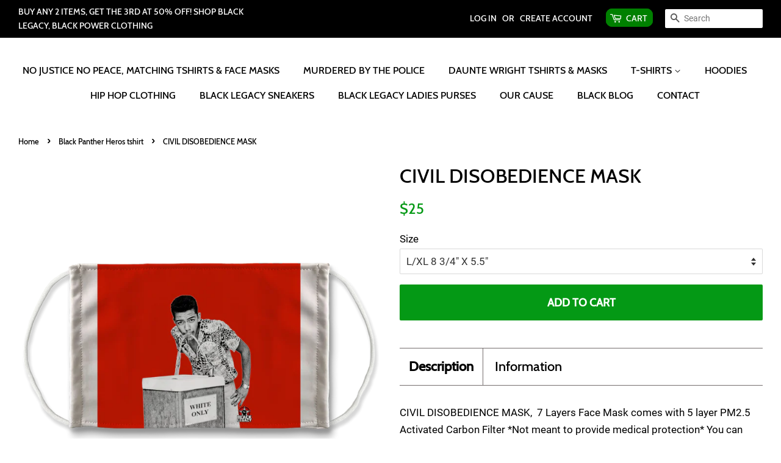

--- FILE ---
content_type: text/html; charset=utf-8
request_url: https://blacklegacy.co/collections/black-panther-heros-tshirt/products/no-justice-no-peace-rip-george-floyd-you-will-have-justice-mask
body_size: 108249
content:
<!doctype html>
<!--[if lt IE 7]><html class="no-js lt-ie9 lt-ie8 lt-ie7" lang="en"> <![endif]-->
<!--[if IE 7]><html class="no-js lt-ie9 lt-ie8" lang="en"> <![endif]-->
<!--[if IE 8]><html class="no-js lt-ie9" lang="en"> <![endif]-->
<!--[if IE 9 ]><html class="ie9 no-js"> <![endif]-->
<!--[if (gt IE 9)|!(IE)]><!--> <html class="no-js"> <!--<![endif]-->
<head>
<link rel="manifest" href="/a/pwa/black-ego/manifest" />
<script type="text/javascript">
var a = window.performance && window.performance.mark;
if (a) {
window.performance.mark("shopsheriff.amp-snippet.start");
}
var doc = document;
var redirect = "/cart" === window.location.pathname
&& (doc.referrer.includes("ampproject.org") || doc.referrer.includes("/a/s/") )
&& !doc.location.search.includes("utm");
if(redirect) {
var f = doc.location.search ? "&" : "?";
window.location =
window.location.origin
+ window.location.pathname
+ f
+ "utm_source=shopsheriff&utm_medium=amp&utm_campaign=shopsheriff&utm_content=add-to-cart";
}
if (a) {
window.performance.mark("shopsheriff.amp-snippet.end");
}
</script>
<link rel="amphtml" href="https://blacklegacy.co/a/s/products/no-justice-no-peace-rip-george-floyd-you-will-have-justice-mask">
<meta name="msvalidate.01" content="3485EC0565B8EFE02CDA21746F2EB55C" />
<style type="text/css">@font-face{font-family:'Roboto';font-style:normal;font-weight:400;src:local('Roboto'),local('Roboto-Regular'),url(https://fonts.gstatic.com/s/roboto/v18/KFOmCnqEu92Fr1Mu4mxK.woff2) format('woff2')}@font-face{font-family:'Roboto';font-style:normal;font-weight:700;src:local('Roboto Bold'),local('Roboto-Bold'),url(https://fonts.gstatic.com/s/roboto/v18/KFOlCnqEu92Fr1MmWUlfBBc4.woff2) format('woff2')}</style>
<style type="text/css">@font-face{font-family:'Cabin';font-style:normal;font-weight:500;src:local('Cabin Medium'),local('Cabin-Medium'),url(https://fonts.gstatic.com/s/cabin/v12/u-480qWljRw-PdfD3Ohluyk.woff2) format('woff2')}</style>
<style type="text/css">@font-face{font-family:'Cabin';font-style:normal;font-weight:500;src:local('Cabin Medium'),local('Cabin-Medium'),url(https://fonts.gstatic.com/s/cabin/v12/u-480qWljRw-PdfD3Ohluyk.woff2) format('woff2')}</style>
<!-- PAGESPEED GURU OPTIMIZED /11-04-2018 21:21:26 -->
<!-- Basic page needs ================================================== -->
<meta charset="utf-8">
<meta http-equiv="X-UA-Compatible" content="IE=edge,chrome=1">
<link rel="shortcut icon" href="//blacklegacy.co/cdn/shop/files/32_a697dd81-643b-4dee-bb99-317cccd76cb8_32x32.png?v=1613502476" type="image/png" />
<!-- Title and description ================================================== -->
<!-- "snippets/SEOManager.liquid" was not rendered, the associated app was uninstalled -->
<!-- Social meta ================================================== -->
<!-- /snippets/social-meta-tags.liquid -->


<meta property="og:site_name" content="Black Legacy">
<meta property="og:url" content="https://blacklegacy.co/products/no-justice-no-peace-rip-george-floyd-you-will-have-justice-mask">
<meta property="og:title" content="CIVIL DISOBEDIENCE MASK">
<meta property="og:type" content="product">
<meta property="og:description" content="CIVIL DISOBEDIENCE MASK,  7 Layers Face Mask comes with 5 layer PM2.5 Activated Carbon Filter *Not meant to provide medical protection* You can also remove the carbon filter and use as mask cover. PRODUCT DETAILS - 5.5 X 9 Inches (13.97 X 22.22 CM) - Adult - 4.5 X 7.5 Inches (11.43 X 19.95 CM) - Kids - 3 mm rounded wov">

<meta property="og:price:amount" content="25">
<meta property="og:price:currency" content="USD">

<meta property="og:image" content="http://blacklegacy.co/cdn/shop/products/43af7221f40bb6b0573fe7a5fc87ebe2_1200x1200.png?v=1592690833">
<meta property="og:image:secure_url" content="https://blacklegacy.co/cdn/shop/products/43af7221f40bb6b0573fe7a5fc87ebe2_1200x1200.png?v=1592690833">

<meta name="twitter:site" content="@BlackLegacyShop">

<meta name="twitter:card" content="summary_large_image">
<meta name="twitter:title" content="CIVIL DISOBEDIENCE MASK">
<meta name="twitter:description" content="CIVIL DISOBEDIENCE MASK,  7 Layers Face Mask comes with 5 layer PM2.5 Activated Carbon Filter *Not meant to provide medical protection* You can also remove the carbon filter and use as mask cover. PRODUCT DETAILS - 5.5 X 9 Inches (13.97 X 22.22 CM) - Adult - 4.5 X 7.5 Inches (11.43 X 19.95 CM) - Kids - 3 mm rounded wov">
<!-- Helpers ================================================== -->
<link rel="canonical" href="https://blacklegacy.co/products/no-justice-no-peace-rip-george-floyd-you-will-have-justice-mask">
<meta name="viewport" content="width=device-width,initial-scale=1">
<meta name="theme-color" content="#049915">
<!-- CSS ================================================== -->
<style type="text/css">*,input,:before,:after{-webkit-box-sizing:border-box;-moz-box-sizing:border-box;box-sizing:border-box}html,body{padding:0;margin:0}article,aside,details,figcaption,figure,footer,header,hgroup,main,nav,section,summary{display:block}audio,canvas,progress,video{display:inline-block;vertical-align:baseline}input[type="number"]::-webkit-inner-spin-button,input[type="number"]::-webkit-outer-spin-button{height:auto}input[type="search"]::-webkit-search-cancel-button,input[type="search"]::-webkit-search-decoration{-webkit-appearance:none}html{background-color:rgba(0,0,0,0)}body{background-color:#fff}.wrapper{*zoom:1;max-width:1340px;margin:0 auto;padding:0 15px}.wrapper:after{content:"";display:table;clear:both}@media screen and (min-width:480px){.wrapper{padding:0 30px}}.main-content{display:block;margin-top:60px;padding-bottom:60px}hr{clear:both;border-top:solid #746d6d;border-width:1px 0 0;margin:30px 0;height:0}hr.hr--small{margin:15px 0}hr.hr--clear{border-top-color:transparent}.template-index .main-content .grid-uniform+hr.hr--clear{display:none}body,input,textarea,button,select{font-size:17px;line-height:1.7;font-family:"Roboto","HelveticaNeue","Helvetica Neue",sans-serif;color:#000;-webkit-font-smoothing:antialiased;-webkit-text-size-adjust:100%}h1,.h1,h2,.h2,h3,.h3,h4,.h4,h5,.h5,h6,.h6{font-family:"Cabin","HelveticaNeue","Helvetica Neue",sans-serif;font-weight:500;margin:0 0 15px;line-height:1.4}h1 a,.h1 a,h2 a,.h2 a,h3 a,.h3 a,h4 a,.h4 a,h5 a,.h5 a,h6 a,.h6 a{text-decoration:none;font-weight:inherit}h1,.h1{font-size:2.11765em}h2,.h2{font-size:1.64706em}h3,.h3{font-size:1.41176em}h4,.h4{font-size:1.05882em}h5,.h5{font-size:.94118em}h6,.h6{font-size:.94118em}p{margin:0 0 15px 0}p img{margin:0}em{font-style:italic}b,strong{font-weight:bold}small{font-size:.9em}sup,sub{position:relative;font-size:60%;vertical-align:baseline}sup{top:-0.5em}sub{bottom:-0.5em}blockquote{font-size:1.125em;line-height:1.45;font-style:italic;margin:0 0 30px;padding:15px 30px;border-left:1px solid #746d6d}blockquote p{margin-bottom:0}blockquote p+cite{margin-top:15px}blockquote cite{display:block;font-size:.75em}blockquote cite:before{content:"\2014 \0020"}code,pre{background-color:#faf7f5;font-family:Consolas,monospace;font-size:1em;border:0 none;padding:0 2px;color:#51ab62}pre{overflow:auto;padding:15px;margin:0 0 30px}ul,ol{margin:0 0 30px;padding:0}ul{list-style:none outside}ol{list-style:decimal}ul ul,ul ol,ol ol,ol ul{margin:4px 0 5px 20px}li{margin-bottom:.25em}ol,ul.square,.rte ul ul ul,ul.disc,.rte ul{margin-left:20px}ul.square,.rte ul ul ul{list-style:square outside}ul.disc,.rte ul{list-style:disc outside}ol.alpha{list-style:lower-alpha outside}.inline-list li{display:inline-block;margin-bottom:0}table{width:100%;margin-bottom:1em;border-collapse:collapse;border-spacing:0}.table-wrap{max-width:100%;overflow:auto;-webkit-overflow-scrolling:touch}th{font-weight:bold}th,td{text-align:left;padding:15px;border:1px solid #746d6d}.grid,.grid--rev,.grid--full,.grid-uniform{*zoom:1}.grid:after,.grid--rev:after,.grid--full:after,.grid-uniform:after{content:"";display:table;clear:both}.grid__item.clear{clear:both}.grid,.grid--rev,.grid--full,.grid-uniform{list-style:none;margin:0;padding:0;margin-left:-30px}.grid__item{float:left;min-height:1px;padding-left:30px;vertical-align:top;width:100%;-webkit-box-sizing:border-box;-moz-box-sizing:border-box;box-sizing:border-box}.grid--rev{direction:rtl;text-align:left}.grid--rev>.grid__item{direction:ltr;text-align:left;float:right}.grid--full{margin-left:0}.grid--full>.grid__item{padding-left:0}.one-whole{width:100%}.one-half{width:50%}.one-third{width:33.333%}.two-thirds{width:66.666%}.one-quarter{width:25%}.two-quarters{width:50%}.three-quarters{width:75%}.one-fifth{width:20%}.two-fifths{width:40%}.three-fifths{width:60%}.four-fifths{width:80%}.one-sixth{width:16.666%}.two-sixths{width:33.333%}.three-sixths{width:50%}.four-sixths{width:66.666%}.five-sixths{width:83.333%}.one-eighth{width:12.5%}.two-eighths{width:25%}.three-eighths{width:37.5%}.four-eighths{width:50%}.five-eighths{width:62.5%}.six-eighths{width:75%}.seven-eighths{width:87.5%}.one-tenth{width:10%}.two-tenths{width:20%}.three-tenths{width:30%}.four-tenths{width:40%}.five-tenths{width:50%}.six-tenths{width:60%}.seven-tenths{width:70%}.eight-tenths{width:80%}.nine-tenths{width:90%}.one-twelfth{width:8.333%}.two-twelfths{width:16.666%}.three-twelfths{width:25%}.four-twelfths{width:33.333%}.five-twelfths{width:41.666%}.six-twelfths{width:50%}.seven-twelfths{width:58.333%}.eight-twelfths{width:66.666%}.nine-twelfths{width:75%}.ten-twelfths{width:83.333%}.eleven-twelfths{width:91.666%}.show{display:block!important}.hide{display:none!important}.text-left{text-align:left!important}.text-right{text-align:right!important}.text-center{text-align:center!important}.left{float:left!important}.right{float:right!important}@media only screen and (max-width:480px){.small--one-whole{width:100%}.small--one-half{width:50%}.small--one-third{width:33.333%}.small--two-thirds{width:66.666%}.small--one-quarter{width:25%}.small--two-quarters{width:50%}.small--three-quarters{width:75%}.small--one-fifth{width:20%}.small--two-fifths{width:40%}.small--three-fifths{width:60%}.small--four-fifths{width:80%}.small--one-sixth{width:16.666%}.small--two-sixths{width:33.333%}.small--three-sixths{width:50%}.small--four-sixths{width:66.666%}.small--five-sixths{width:83.333%}.small--one-eighth{width:12.5%}.small--two-eighths{width:25%}.small--three-eighths{width:37.5%}.small--four-eighths{width:50%}.small--five-eighths{width:62.5%}.small--six-eighths{width:75%}.small--seven-eighths{width:87.5%}.small--one-tenth{width:10%}.small--two-tenths{width:20%}.small--three-tenths{width:30%}.small--four-tenths{width:40%}.small--five-tenths{width:50%}.small--six-tenths{width:60%}.small--seven-tenths{width:70%}.small--eight-tenths{width:80%}.small--nine-tenths{width:90%}.small--one-twelfth{width:8.333%}.small--two-twelfths{width:16.666%}.small--three-twelfths{width:25%}.small--four-twelfths{width:33.333%}.small--five-twelfths{width:41.666%}.small--six-twelfths{width:50%}.small--seven-twelfths{width:58.333%}.small--eight-twelfths{width:66.666%}.small--nine-twelfths{width:75%}.small--ten-twelfths{width:83.333%}.small--eleven-twelfths{width:91.666%}.small--show{display:block!important}.small--hide{display:none!important}.small--text-left{text-align:left!important}.small--text-right{text-align:right!important}.small--text-center{text-align:center!important}.small--left{float:left!important}.small--right{float:right!important}.grid-uniform .small--one-half:nth-child(2n+1),.grid-uniform .small--one-third:nth-child(3n+1),.grid-uniform .small--one-quarter:nth-child(4n+1),.grid-uniform .small--one-fifth:nth-child(5n+1),.grid-uniform .small--one-sixth:nth-child(6n+1),.grid-uniform .small--two-sixths:nth-child(3n+1),.grid-uniform .small--three-sixths:nth-child(2n+1),.grid-uniform .small--two-eighths:nth-child(4n+1),.grid-uniform .small--four-eighths:nth-child(2n+1),.grid-uniform .small--five-tenths:nth-child(2n+1),.grid-uniform .small--one-twelfth:nth-child(12n+1),.grid-uniform .small--two-twelfths:nth-child(6n+1),.grid-uniform .small--three-twelfths:nth-child(4n+1),.grid-uniform .small--four-twelfths:nth-child(3n+1),.grid-uniform .small--six-twelfths:nth-child(2n+1){clear:both}}@media only screen and (min-width:481px) and (max-width:768px){.medium--one-whole{width:100%}.medium--one-half{width:50%}.medium--one-third{width:33.333%}.medium--two-thirds{width:66.666%}.medium--one-quarter{width:25%}.medium--two-quarters{width:50%}.medium--three-quarters{width:75%}.medium--one-fifth{width:20%}.medium--two-fifths{width:40%}.medium--three-fifths{width:60%}.medium--four-fifths{width:80%}.medium--one-sixth{width:16.666%}.medium--two-sixths{width:33.333%}.medium--three-sixths{width:50%}.medium--four-sixths{width:66.666%}.medium--five-sixths{width:83.333%}.medium--one-eighth{width:12.5%}.medium--two-eighths{width:25%}.medium--three-eighths{width:37.5%}.medium--four-eighths{width:50%}.medium--five-eighths{width:62.5%}.medium--six-eighths{width:75%}.medium--seven-eighths{width:87.5%}.medium--one-tenth{width:10%}.medium--two-tenths{width:20%}.medium--three-tenths{width:30%}.medium--four-tenths{width:40%}.medium--five-tenths{width:50%}.medium--six-tenths{width:60%}.medium--seven-tenths{width:70%}.medium--eight-tenths{width:80%}.medium--nine-tenths{width:90%}.medium--one-twelfth{width:8.333%}.medium--two-twelfths{width:16.666%}.medium--three-twelfths{width:25%}.medium--four-twelfths{width:33.333%}.medium--five-twelfths{width:41.666%}.medium--six-twelfths{width:50%}.medium--seven-twelfths{width:58.333%}.medium--eight-twelfths{width:66.666%}.medium--nine-twelfths{width:75%}.medium--ten-twelfths{width:83.333%}.medium--eleven-twelfths{width:91.666%}.medium--show{display:block!important}.medium--hide{display:none!important}.medium--text-left{text-align:left!important}.medium--text-right{text-align:right!important}.medium--text-center{text-align:center!important}.medium--left{float:left!important}.medium--right{float:right!important}.grid-uniform .medium--one-half:nth-child(2n+1),.grid-uniform .medium--one-third:nth-child(3n+1),.grid-uniform .medium--one-quarter:nth-child(4n+1),.grid-uniform .medium--one-fifth:nth-child(5n+1),.grid-uniform .medium--one-sixth:nth-child(6n+1),.grid-uniform .medium--two-sixths:nth-child(3n+1),.grid-uniform .medium--three-sixths:nth-child(2n+1),.grid-uniform .medium--two-eighths:nth-child(4n+1),.grid-uniform .medium--four-eighths:nth-child(2n+1),.grid-uniform .medium--five-tenths:nth-child(2n+1),.grid-uniform .medium--one-twelfth:nth-child(12n+1),.grid-uniform .medium--two-twelfths:nth-child(6n+1),.grid-uniform .medium--three-twelfths:nth-child(4n+1),.grid-uniform .medium--four-twelfths:nth-child(3n+1),.grid-uniform .medium--six-twelfths:nth-child(2n+1){clear:both}}@media only screen and (max-width:768px){.medium-down--one-whole{width:100%}.medium-down--one-half{width:50%}.medium-down--one-third{width:33.333%}.medium-down--two-thirds{width:66.666%}.medium-down--one-quarter{width:25%}.medium-down--two-quarters{width:50%}.medium-down--three-quarters{width:75%}.medium-down--one-fifth{width:20%}.medium-down--two-fifths{width:40%}.medium-down--three-fifths{width:60%}.medium-down--four-fifths{width:80%}.medium-down--one-sixth{width:16.666%}.medium-down--two-sixths{width:33.333%}.medium-down--three-sixths{width:50%}.medium-down--four-sixths{width:66.666%}.medium-down--five-sixths{width:83.333%}.medium-down--one-eighth{width:12.5%}.medium-down--two-eighths{width:25%}.medium-down--three-eighths{width:37.5%}.medium-down--four-eighths{width:50%}.medium-down--five-eighths{width:62.5%}.medium-down--six-eighths{width:75%}.medium-down--seven-eighths{width:87.5%}.medium-down--one-tenth{width:10%}.medium-down--two-tenths{width:20%}.medium-down--three-tenths{width:30%}.medium-down--four-tenths{width:40%}.medium-down--five-tenths{width:50%}.medium-down--six-tenths{width:60%}.medium-down--seven-tenths{width:70%}.medium-down--eight-tenths{width:80%}.medium-down--nine-tenths{width:90%}.medium-down--one-twelfth{width:8.333%}.medium-down--two-twelfths{width:16.666%}.medium-down--three-twelfths{width:25%}.medium-down--four-twelfths{width:33.333%}.medium-down--five-twelfths{width:41.666%}.medium-down--six-twelfths{width:50%}.medium-down--seven-twelfths{width:58.333%}.medium-down--eight-twelfths{width:66.666%}.medium-down--nine-twelfths{width:75%}.medium-down--ten-twelfths{width:83.333%}.medium-down--eleven-twelfths{width:91.666%}.medium-down--show{display:block!important}.medium-down--hide{display:none!important}.medium-down--text-left{text-align:left!important}.medium-down--text-right{text-align:right!important}.medium-down--text-center{text-align:center!important}.medium-down--left{float:left!important}.medium-down--right{float:right!important}.grid-uniform .medium-down--one-half:nth-child(2n+1),.grid-uniform .medium-down--one-third:nth-child(3n+1),.grid-uniform .medium-down--one-quarter:nth-child(4n+1),.grid-uniform .medium-down--one-fifth:nth-child(5n+1),.grid-uniform .medium-down--one-sixth:nth-child(6n+1),.grid-uniform .medium-down--two-sixths:nth-child(3n+1),.grid-uniform .medium-down--three-sixths:nth-child(2n+1),.grid-uniform .medium-down--two-eighths:nth-child(4n+1),.grid-uniform .medium-down--four-eighths:nth-child(2n+1),.grid-uniform .medium-down--five-tenths:nth-child(2n+1),.grid-uniform .medium-down--one-twelfth:nth-child(12n+1),.grid-uniform .medium-down--two-twelfths:nth-child(6n+1),.grid-uniform .medium-down--three-twelfths:nth-child(4n+1),.grid-uniform .medium-down--four-twelfths:nth-child(3n+1),.grid-uniform .medium-down--six-twelfths:nth-child(2n+1){clear:both}}@media only screen and (min-width:769px) and (max-width:1250px){.large--one-whole{width:100%}.large--one-half{width:50%}.large--one-third{width:33.333%}.large--two-thirds{width:66.666%}.large--one-quarter{width:25%}.large--two-quarters{width:50%}.large--three-quarters{width:75%}.large--one-fifth{width:20%}.large--two-fifths{width:40%}.large--three-fifths{width:60%}.large--four-fifths{width:80%}.large--one-sixth{width:16.666%}.large--two-sixths{width:33.333%}.large--three-sixths{width:50%}.large--four-sixths{width:66.666%}.large--five-sixths{width:83.333%}.large--one-eighth{width:12.5%}.large--two-eighths{width:25%}.large--three-eighths{width:37.5%}.large--four-eighths{width:50%}.large--five-eighths{width:62.5%}.large--six-eighths{width:75%}.large--seven-eighths{width:87.5%}.large--one-tenth{width:10%}.large--two-tenths{width:20%}.large--three-tenths{width:30%}.large--four-tenths{width:40%}.large--five-tenths{width:50%}.large--six-tenths{width:60%}.large--seven-tenths{width:70%}.large--eight-tenths{width:80%}.large--nine-tenths{width:90%}.large--one-twelfth{width:8.333%}.large--two-twelfths{width:16.666%}.large--three-twelfths{width:25%}.large--four-twelfths{width:33.333%}.large--five-twelfths{width:41.666%}.large--six-twelfths{width:50%}.large--seven-twelfths{width:58.333%}.large--eight-twelfths{width:66.666%}.large--nine-twelfths{width:75%}.large--ten-twelfths{width:83.333%}.large--eleven-twelfths{width:91.666%}.large--show{display:block!important}.large--hide{display:none!important}.large--text-left{text-align:left!important}.large--text-right{text-align:right!important}.large--text-center{text-align:center!important}.large--left{float:left!important}.large--right{float:right!important}.grid-uniform .large--one-half:nth-child(2n+1),.grid-uniform .large--one-third:nth-child(3n+1),.grid-uniform .large--one-quarter:nth-child(4n+1),.grid-uniform .large--one-fifth:nth-child(5n+1),.grid-uniform .large--one-sixth:nth-child(6n+1),.grid-uniform .large--two-sixths:nth-child(3n+1),.grid-uniform .large--three-sixths:nth-child(2n+1),.grid-uniform .large--two-eighths:nth-child(4n+1),.grid-uniform .large--four-eighths:nth-child(2n+1),.grid-uniform .large--five-tenths:nth-child(2n+1),.grid-uniform .large--one-twelfth:nth-child(12n+1),.grid-uniform .large--two-twelfths:nth-child(6n+1),.grid-uniform .large--three-twelfths:nth-child(4n+1),.grid-uniform .large--four-twelfths:nth-child(3n+1),.grid-uniform .large--six-twelfths:nth-child(2n+1){clear:both}}@media only screen and (min-width:769px){.post-large--one-whole{width:100%}.post-large--one-half{width:50%}.post-large--one-third{width:33.333%}.post-large--two-thirds{width:66.666%}.post-large--one-quarter{width:25%}.post-large--two-quarters{width:50%}.post-large--three-quarters{width:75%}.post-large--one-fifth{width:20%}.post-large--two-fifths{width:40%}.post-large--three-fifths{width:60%}.post-large--four-fifths{width:80%}.post-large--one-sixth{width:16.666%}.post-large--two-sixths{width:33.333%}.post-large--three-sixths{width:50%}.post-large--four-sixths{width:66.666%}.post-large--five-sixths{width:83.333%}.post-large--one-eighth{width:12.5%}.post-large--two-eighths{width:25%}.post-large--three-eighths{width:37.5%}.post-large--four-eighths{width:50%}.post-large--five-eighths{width:62.5%}.post-large--six-eighths{width:75%}.post-large--seven-eighths{width:87.5%}.post-large--one-tenth{width:10%}.post-large--two-tenths{width:20%}.post-large--three-tenths{width:30%}.post-large--four-tenths{width:40%}.post-large--five-tenths{width:50%}.post-large--six-tenths{width:60%}.post-large--seven-tenths{width:70%}.post-large--eight-tenths{width:80%}.post-large--nine-tenths{width:90%}.post-large--one-twelfth{width:8.333%}.post-large--two-twelfths{width:16.666%}.post-large--three-twelfths{width:25%}.post-large--four-twelfths{width:33.333%}.post-large--five-twelfths{width:41.666%}.post-large--six-twelfths{width:50%}.post-large--seven-twelfths{width:58.333%}.post-large--eight-twelfths{width:66.666%}.post-large--nine-twelfths{width:75%}.post-large--ten-twelfths{width:83.333%}.post-large--eleven-twelfths{width:91.666%}.post-large--show{display:block!important}.post-large--hide{display:none!important}.post-large--text-left{text-align:left!important}.post-large--text-right{text-align:right!important}.post-large--text-center{text-align:center!important}.post-large--left{float:left!important}.post-large--right{float:right!important}.grid-uniform .post-large--one-half:nth-child(2n+1),.grid-uniform .post-large--one-third:nth-child(3n+1),.grid-uniform .post-large--one-quarter:nth-child(4n+1),.grid-uniform .post-large--one-fifth:nth-child(5n+1),.grid-uniform .post-large--one-sixth:nth-child(6n+1),.grid-uniform .post-large--two-sixths:nth-child(3n+1),.grid-uniform .post-large--three-sixths:nth-child(2n+1),.grid-uniform .post-large--two-eighths:nth-child(4n+1),.grid-uniform .post-large--four-eighths:nth-child(2n+1),.grid-uniform .post-large--five-tenths:nth-child(2n+1),.grid-uniform .post-large--one-twelfth:nth-child(12n+1),.grid-uniform .post-large--two-twelfths:nth-child(6n+1),.grid-uniform .post-large--three-twelfths:nth-child(4n+1),.grid-uniform .post-large--four-twelfths:nth-child(3n+1),.grid-uniform .post-large--six-twelfths:nth-child(2n+1){clear:both}}@media only screen and (min-width:1250px){.wide--one-whole{width:100%}.wide--one-half{width:50%}.wide--one-third{width:33.333%}.wide--two-thirds{width:66.666%}.wide--one-quarter{width:25%}.wide--two-quarters{width:50%}.wide--three-quarters{width:75%}.wide--one-fifth{width:20%}.wide--two-fifths{width:40%}.wide--three-fifths{width:60%}.wide--four-fifths{width:80%}.wide--one-sixth{width:16.666%}.wide--two-sixths{width:33.333%}.wide--three-sixths{width:50%}.wide--four-sixths{width:66.666%}.wide--five-sixths{width:83.333%}.wide--one-eighth{width:12.5%}.wide--two-eighths{width:25%}.wide--three-eighths{width:37.5%}.wide--four-eighths{width:50%}.wide--five-eighths{width:62.5%}.wide--six-eighths{width:75%}.wide--seven-eighths{width:87.5%}.wide--one-tenth{width:10%}.wide--two-tenths{width:20%}.wide--three-tenths{width:30%}.wide--four-tenths{width:40%}.wide--five-tenths{width:50%}.wide--six-tenths{width:60%}.wide--seven-tenths{width:70%}.wide--eight-tenths{width:80%}.wide--nine-tenths{width:90%}.wide--one-twelfth{width:8.333%}.wide--two-twelfths{width:16.666%}.wide--three-twelfths{width:25%}.wide--four-twelfths{width:33.333%}.wide--five-twelfths{width:41.666%}.wide--six-twelfths{width:50%}.wide--seven-twelfths{width:58.333%}.wide--eight-twelfths{width:66.666%}.wide--nine-twelfths{width:75%}.wide--ten-twelfths{width:83.333%}.wide--eleven-twelfths{width:91.666%}.wide--show{display:block!important}.wide--hide{display:none!important}.wide--text-left{text-align:left!important}.wide--text-right{text-align:right!important}.wide--text-center{text-align:center!important}.wide--left{float:left!important}.wide--right{float:right!important}.grid-uniform .wide--one-half:nth-child(2n+1),.grid-uniform .wide--one-third:nth-child(3n+1),.grid-uniform .wide--one-quarter:nth-child(4n+1),.grid-uniform .wide--one-fifth:nth-child(5n+1),.grid-uniform .wide--one-sixth:nth-child(6n+1),.grid-uniform .wide--two-sixths:nth-child(3n+1),.grid-uniform .wide--three-sixths:nth-child(2n+1),.grid-uniform .wide--two-eighths:nth-child(4n+1),.grid-uniform .wide--four-eighths:nth-child(2n+1),.grid-uniform .wide--five-tenths:nth-child(2n+1),.grid-uniform .wide--one-twelfth:nth-child(12n+1),.grid-uniform .wide--two-twelfths:nth-child(6n+1),.grid-uniform .wide--three-twelfths:nth-child(4n+1),.grid-uniform .wide--four-twelfths:nth-child(3n+1),.grid-uniform .wide--six-twelfths:nth-child(2n+1){clear:both}}[class*="push--"]{position:relative}.push--one-whole{left:100%}.push--one-half{left:50%}.push--one-third{left:33.333%}.push--two-thirds{left:66.666%}.push--one-quarter{left:25%}.push--two-quarters{left:50%}.push--three-quarters{left:75%}.push--one-fifth{left:20%}.push--two-fifths{left:40%}.push--three-fifths{left:60%}.push--four-fifths{left:80%}.push--one-sixth{left:16.666%}.push--two-sixths{left:33.333%}.push--three-sixths{left:50%}.push--four-sixths{left:66.666%}.push--five-sixths{left:83.333%}.push--one-eighth{left:12.5%}.push--two-eighths{left:25%}.push--three-eighths{left:37.5%}.push--four-eighths{left:50%}.push--five-eighths{left:62.5%}.push--six-eighths{left:75%}.push--seven-eighths{left:87.5%}.push--one-tenth{left:10%}.push--two-tenths{left:20%}.push--three-tenths{left:30%}.push--four-tenths{left:40%}.push--five-tenths{left:50%}.push--six-tenths{left:60%}.push--seven-tenths{left:70%}.push--eight-tenths{left:80%}.push--nine-tenths{left:90%}.push--one-twelfth{left:8.333%}.push--two-twelfths{left:16.666%}.push--three-twelfths{left:25%}.push--four-twelfths{left:33.333%}.push--five-twelfths{left:41.666%}.push--six-twelfths{left:50%}.push--seven-twelfths{left:58.333%}.push--eight-twelfths{left:66.666%}.push--nine-twelfths{left:75%}.push--ten-twelfths{left:83.333%}.push--eleven-twelfths{left:91.666%}@media only screen and (min-width:481px) and (max-width:768px){.push--medium--one-whole{left:100%}.push--medium--one-half{left:50%}.push--medium--one-third{left:33.333%}.push--medium--two-thirds{left:66.666%}.push--medium--one-quarter{left:25%}.push--medium--two-quarters{left:50%}.push--medium--three-quarters{left:75%}.push--medium--one-fifth{left:20%}.push--medium--two-fifths{left:40%}.push--medium--three-fifths{left:60%}.push--medium--four-fifths{left:80%}.push--medium--one-sixth{left:16.666%}.push--medium--two-sixths{left:33.333%}.push--medium--three-sixths{left:50%}.push--medium--four-sixths{left:66.666%}.push--medium--five-sixths{left:83.333%}.push--medium--one-eighth{left:12.5%}.push--medium--two-eighths{left:25%}.push--medium--three-eighths{left:37.5%}.push--medium--four-eighths{left:50%}.push--medium--five-eighths{left:62.5%}.push--medium--six-eighths{left:75%}.push--medium--seven-eighths{left:87.5%}.push--medium--one-tenth{left:10%}.push--medium--two-tenths{left:20%}.push--medium--three-tenths{left:30%}.push--medium--four-tenths{left:40%}.push--medium--five-tenths{left:50%}.push--medium--six-tenths{left:60%}.push--medium--seven-tenths{left:70%}.push--medium--eight-tenths{left:80%}.push--medium--nine-tenths{left:90%}.push--medium--one-twelfth{left:8.333%}.push--medium--two-twelfths{left:16.666%}.push--medium--three-twelfths{left:25%}.push--medium--four-twelfths{left:33.333%}.push--medium--five-twelfths{left:41.666%}.push--medium--six-twelfths{left:50%}.push--medium--seven-twelfths{left:58.333%}.push--medium--eight-twelfths{left:66.666%}.push--medium--nine-twelfths{left:75%}.push--medium--ten-twelfths{left:83.333%}.push--medium--eleven-twelfths{left:91.666%}}@media only screen and (max-width:768px){.push--medium-down--one-whole{left:100%}.push--medium-down--one-half{left:50%}.push--medium-down--one-third{left:33.333%}.push--medium-down--two-thirds{left:66.666%}.push--medium-down--one-quarter{left:25%}.push--medium-down--two-quarters{left:50%}.push--medium-down--three-quarters{left:75%}.push--medium-down--one-fifth{left:20%}.push--medium-down--two-fifths{left:40%}.push--medium-down--three-fifths{left:60%}.push--medium-down--four-fifths{left:80%}.push--medium-down--one-sixth{left:16.666%}.push--medium-down--two-sixths{left:33.333%}.push--medium-down--three-sixths{left:50%}.push--medium-down--four-sixths{left:66.666%}.push--medium-down--five-sixths{left:83.333%}.push--medium-down--one-eighth{left:12.5%}.push--medium-down--two-eighths{left:25%}.push--medium-down--three-eighths{left:37.5%}.push--medium-down--four-eighths{left:50%}.push--medium-down--five-eighths{left:62.5%}.push--medium-down--six-eighths{left:75%}.push--medium-down--seven-eighths{left:87.5%}.push--medium-down--one-tenth{left:10%}.push--medium-down--two-tenths{left:20%}.push--medium-down--three-tenths{left:30%}.push--medium-down--four-tenths{left:40%}.push--medium-down--five-tenths{left:50%}.push--medium-down--six-tenths{left:60%}.push--medium-down--seven-tenths{left:70%}.push--medium-down--eight-tenths{left:80%}.push--medium-down--nine-tenths{left:90%}.push--medium-down--one-twelfth{left:8.333%}.push--medium-down--two-twelfths{left:16.666%}.push--medium-down--three-twelfths{left:25%}.push--medium-down--four-twelfths{left:33.333%}.push--medium-down--five-twelfths{left:41.666%}.push--medium-down--six-twelfths{left:50%}.push--medium-down--seven-twelfths{left:58.333%}.push--medium-down--eight-twelfths{left:66.666%}.push--medium-down--nine-twelfths{left:75%}.push--medium-down--ten-twelfths{left:83.333%}.push--medium-down--eleven-twelfths{left:91.666%}}@media only screen and (min-width:769px) and (max-width:1250px){.push--large--one-whole{left:100%}.push--large--one-half{left:50%}.push--large--one-third{left:33.333%}.push--large--two-thirds{left:66.666%}.push--large--one-quarter{left:25%}.push--large--two-quarters{left:50%}.push--large--three-quarters{left:75%}.push--large--one-fifth{left:20%}.push--large--two-fifths{left:40%}.push--large--three-fifths{left:60%}.push--large--four-fifths{left:80%}.push--large--one-sixth{left:16.666%}.push--large--two-sixths{left:33.333%}.push--large--three-sixths{left:50%}.push--large--four-sixths{left:66.666%}.push--large--five-sixths{left:83.333%}.push--large--one-eighth{left:12.5%}.push--large--two-eighths{left:25%}.push--large--three-eighths{left:37.5%}.push--large--four-eighths{left:50%}.push--large--five-eighths{left:62.5%}.push--large--six-eighths{left:75%}.push--large--seven-eighths{left:87.5%}.push--large--one-tenth{left:10%}.push--large--two-tenths{left:20%}.push--large--three-tenths{left:30%}.push--large--four-tenths{left:40%}.push--large--five-tenths{left:50%}.push--large--six-tenths{left:60%}.push--large--seven-tenths{left:70%}.push--large--eight-tenths{left:80%}.push--large--nine-tenths{left:90%}.push--large--one-twelfth{left:8.333%}.push--large--two-twelfths{left:16.666%}.push--large--three-twelfths{left:25%}.push--large--four-twelfths{left:33.333%}.push--large--five-twelfths{left:41.666%}.push--large--six-twelfths{left:50%}.push--large--seven-twelfths{left:58.333%}.push--large--eight-twelfths{left:66.666%}.push--large--nine-twelfths{left:75%}.push--large--ten-twelfths{left:83.333%}.push--large--eleven-twelfths{left:91.666%}}@media only screen and (min-width:769px){.push--post-large--one-whole{left:100%}.push--post-large--one-half{left:50%}.push--post-large--one-third{left:33.333%}.push--post-large--two-thirds{left:66.666%}.push--post-large--one-quarter{left:25%}.push--post-large--two-quarters{left:50%}.push--post-large--three-quarters{left:75%}.push--post-large--one-fifth{left:20%}.push--post-large--two-fifths{left:40%}.push--post-large--three-fifths{left:60%}.push--post-large--four-fifths{left:80%}.push--post-large--one-sixth{left:16.666%}.push--post-large--two-sixths{left:33.333%}.push--post-large--three-sixths{left:50%}.push--post-large--four-sixths{left:66.666%}.push--post-large--five-sixths{left:83.333%}.push--post-large--one-eighth{left:12.5%}.push--post-large--two-eighths{left:25%}.push--post-large--three-eighths{left:37.5%}.push--post-large--four-eighths{left:50%}.push--post-large--five-eighths{left:62.5%}.push--post-large--six-eighths{left:75%}.push--post-large--seven-eighths{left:87.5%}.push--post-large--one-tenth{left:10%}.push--post-large--two-tenths{left:20%}.push--post-large--three-tenths{left:30%}.push--post-large--four-tenths{left:40%}.push--post-large--five-tenths{left:50%}.push--post-large--six-tenths{left:60%}.push--post-large--seven-tenths{left:70%}.push--post-large--eight-tenths{left:80%}.push--post-large--nine-tenths{left:90%}.push--post-large--one-twelfth{left:8.333%}.push--post-large--two-twelfths{left:16.666%}.push--post-large--three-twelfths{left:25%}.push--post-large--four-twelfths{left:33.333%}.push--post-large--five-twelfths{left:41.666%}.push--post-large--six-twelfths{left:50%}.push--post-large--seven-twelfths{left:58.333%}.push--post-large--eight-twelfths{left:66.666%}.push--post-large--nine-twelfths{left:75%}.push--post-large--ten-twelfths{left:83.333%}.push--post-large--eleven-twelfths{left:91.666%}}@media only screen and (min-width:1250px){.push--wide--one-whole{left:100%}.push--wide--one-half{left:50%}.push--wide--one-third{left:33.333%}.push--wide--two-thirds{left:66.666%}.push--wide--one-quarter{left:25%}.push--wide--two-quarters{left:50%}.push--wide--three-quarters{left:75%}.push--wide--one-fifth{left:20%}.push--wide--two-fifths{left:40%}.push--wide--three-fifths{left:60%}.push--wide--four-fifths{left:80%}.push--wide--one-sixth{left:16.666%}.push--wide--two-sixths{left:33.333%}.push--wide--three-sixths{left:50%}.push--wide--four-sixths{left:66.666%}.push--wide--five-sixths{left:83.333%}.push--wide--one-eighth{left:12.5%}.push--wide--two-eighths{left:25%}.push--wide--three-eighths{left:37.5%}.push--wide--four-eighths{left:50%}.push--wide--five-eighths{left:62.5%}.push--wide--six-eighths{left:75%}.push--wide--seven-eighths{left:87.5%}.push--wide--one-tenth{left:10%}.push--wide--two-tenths{left:20%}.push--wide--three-tenths{left:30%}.push--wide--four-tenths{left:40%}.push--wide--five-tenths{left:50%}.push--wide--six-tenths{left:60%}.push--wide--seven-tenths{left:70%}.push--wide--eight-tenths{left:80%}.push--wide--nine-tenths{left:90%}.push--wide--one-twelfth{left:8.333%}.push--wide--two-twelfths{left:16.666%}.push--wide--three-twelfths{left:25%}.push--wide--four-twelfths{left:33.333%}.push--wide--five-twelfths{left:41.666%}.push--wide--six-twelfths{left:50%}.push--wide--seven-twelfths{left:58.333%}.push--wide--eight-twelfths{left:66.666%}.push--wide--nine-twelfths{left:75%}.push--wide--ten-twelfths{left:83.333%}.push--wide--eleven-twelfths{left:91.666%}}.clearfix{*zoom:1}.clearfix:after{content:"";display:table;clear:both}.display-table{display:table;table-layout:fixed;width:100%}.display-table-cell{display:table-cell;vertical-align:middle;float:none}@media screen and (min-width:769px){.post-large--display-table{display:table;table-layout:fixed;width:100%}.post-large--display-table-cell{display:table-cell;vertical-align:middle;float:none}}.visually-hidden{clip:rect(0 0 0 0);clip:rect(0,0,0,0);overflow:hidden;position:absolute;height:1px;width:1px}.hide{display:none!important}.no-js .supports-js{display:none!important}.media,.media-flex{overflow:hidden;_overflow:visible;zoom:1}.media-img{float:left;margin-right:30px}.media-img-right{float:right;margin-left:30px}.media-img img,.media-img-right img{display:block}a,.text-link{color:#049915;text-decoration:none;background:transparent}a:hover,a:focus,.text-link:hover,.text-link:focus{color:#06e41f}button{overflow:visible}button[disabled],html input[disabled]{cursor:default}.btn,.btn--secondary,input.btn--secondary,.btn--tertiary,input.btn--tertiary,input[type="submit"]{display:inline-block;padding:8px 16px;margin:0;font-size:.94118em;font-family:"Cabin","HelveticaNeue","Helvetica Neue",sans-serif;font-weight:500;font-style:normal;text-transform:uppercase;line-height:1.42;text-decoration:none;text-align:center;vertical-align:middle;white-space:nowrap;cursor:pointer;border:1px solid transparent;-webkit-user-select:none;-moz-user-select:none;-ms-user-select:none;-o-user-select:none;user-select:none;-webkit-appearance:none;-moz-appearance:none;border-radius:2px;background-color:#049915;color:#fff}.btn:hover,.btn--secondary:hover,.btn--tertiary:hover,input[type="submit"]:hover{background-color:#05cb1c;color:#fff}.btn:active,.btn--secondary:active,.btn--tertiary:active,input[type="submit"]:active,.btn:focus,.btn--secondary:focus,.btn--tertiary:focus,input[type="submit"]:focus{background-color:#049915;color:#fff}.btn[disabled],[disabled].btn--secondary,[disabled].btn--tertiary,input[disabled][type="submit"],.btn.disabled,.disabled.btn--secondary,.disabled.btn--tertiary,input.disabled[type="submit"]{cursor:default;color:#b6b6b6;background-color:#f6f6f6}.btn--secondary,input.btn--secondary{background-color:#fff;color:#000}.btn--secondary:hover,input.btn--secondary:hover{background-color:#fff;color:#000}.btn--secondary:active,.btn--secondary:focus,input.btn--secondary:active,input.btn--secondary:focus{background-color:#e6e6e6;color:#000}.btn--small{padding:4px 5px;font-size:.70588em}.btn--large{padding:12px 15px;font-size:.94118em}.btn--wide{width:50%}@media screen and (max-width:768px){.btn--wide{width:100%}}.btn--full{width:100%;padding:16px 32px;font-size:1.05882em;font-weight:700;margin-bottom:15px}.btn--tertiary,input.btn--tertiary{margin:0;background-color:#fff;color:#049915;border:1px solid #746d6d}.btn--tertiary:hover,input.btn--tertiary:hover{opacity:1;background-color:#049915}.btn--tertiary:active,.btn--tertiary:focus,input.btn--tertiary:active,input.btn--tertiary:focus{background-color:#03670e}select.btn--tertiary{padding:6px 28px 6px 10px;font-size:.85em}select.btn--tertiary:hover,select.btn--tertiary:focus,select.btn--tertiary:active{background-color:#fff;color:#049915}.text-link{display:inline;border:0 none;padding:0;margin:0}img{border:0 none}svg:not(:root){overflow:hidden}img.auto,.grid__item img,.grid__item iframe{max-width:100%}.video-wrapper{position:relative;overflow:hidden;max-width:100%;padding-bottom:56.25%;height:0;height:auto}.video-wrapper iframe{position:absolute;top:0;left:0;width:100%;height:100%}.table-wrapper{max-width:100%;overflow:auto}form{margin-bottom:30px}input,textarea,button,select{font-size:1em}button,input[type="text"],input[type="search"],input[type="password"],input[type="email"],input[type="file"],input[type="number"],input[type="tel"],input[type="submit"],textarea{-webkit-appearance:none;-moz-appearance:none}input,textarea,select,fieldset{border-radius:2px;max-width:100%}input.input-full,textarea.input-full,select.input-full,fieldset.input-full{width:100%}input,select,textarea{padding:8px 10px;line-height:1.42}fieldset{border:1px solid #746d6d;padding:15px}legend{border:0;padding:0}optgroup{font-weight:bold}input{display:inline-block;width:auto}button,input[type="submit"]{cursor:pointer}input[type="text"],input[type="search"],input[type="password"],input[type="email"],input[type="file"],input[type="number"],input[type="tel"],textarea,select{border:1px solid rgba(0,0,0,0.15);width:100%;max-width:100%;display:block;margin:0 0 1em;color:#333}input[type="text"]:focus,input[type="search"]:focus,input[type="password"]:focus,input[type="email"]:focus,input[type="file"]:focus,input[type="number"]:focus,input[type="tel"]:focus,textarea:focus,select:focus{border:1px solid rgba(0,0,0,0.3)}input[type="text"][disabled],input[type="text"].disabled,input[type="search"][disabled],input[type="search"].disabled,input[type="password"][disabled],input[type="password"].disabled,input[type="email"][disabled],input[type="email"].disabled,input[type="file"][disabled],input[type="file"].disabled,input[type="number"][disabled],input[type="number"].disabled,input[type="tel"][disabled],input[type="tel"].disabled,textarea[disabled],textarea.disabled,select[disabled],select.disabled{cursor:default;background-color:#f6f6f6;border-color:#b6b6b6}textarea{min-height:100px}input[type="checkbox"],input[type="radio"]{display:inline;margin:0;padding:0}select{-webkit-appearance:none;-moz-appearance:none;appearance:none;background-position:right center;background-image:url("//cdn.shopify.com/s/files/1/1041/3966/t/23/assets/ico-select.svg?15431285704904978047");background-repeat:no-repeat;background-position:right 10px center;background-color:#fff;padding-right:28px;text-indent:.01px;text-overflow:'';cursor:pointer}.ie9 select,.lt-ie9 select{padding-right:10px;background-image:none}option{color:#000;background-color:#fff}select::-ms-expand{display:none}.hidden-label{clip:rect(0 0 0 0);clip:rect(0,0,0,0);overflow:hidden;position:absolute;height:1px;width:1px}label,legend{display:block;margin-bottom:2px}label.inline,legend.inline{display:inline}.form-horizontal label.label--hidden,label.label--hidden,.form-horizontal legend.label--hidden,legend.label--hidden{height:0;width:0;margin-bottom:0;overflow:hidden}.ie9 .form-horizontal label.label--hidden,.lt-ie9 .form-horizontal label.label--hidden,.ie9 label.label--hidden,.lt-ie9 label.label--hidden,.ie9 .form-horizontal legend.label--hidden,.lt-ie9 .form-horizontal legend.label--hidden,.ie9 legend.label--hidden,.lt-ie9 legend.label--hidden{height:auto;width:auto;margin-bottom:2px;overflow:visible}.form-horizontal label:not(.label--hidden),.form-horizontal legend:not(.label--hidden){font-size:.9em}input[type="checkbox"]+label,input[type="radio"]+label{font-weight:normal}label[for]{cursor:pointer}.label-hint{color:#999}form.form-horizontal,.form-horizontal{margin-bottom:0}form.form-horizontal input[type="text"],form.form-horizontal input[type="search"],form.form-horizontal input[type="password"],form.form-horizontal input[type="email"],form.form-horizontal input[type="file"],form.form-horizontal input[type="number"],form.form-horizontal input[type="tel"],form.form-horizontal textarea,form.form-horizontal select,form.form-horizontal label,.form-horizontal input[type="text"],.form-horizontal input[type="search"],.form-horizontal input[type="password"],.form-horizontal input[type="email"],.form-horizontal input[type="file"],.form-horizontal input[type="number"],.form-horizontal input[type="tel"],.form-horizontal textarea,.form-horizontal select,.form-horizontal label{display:inline-block;margin-bottom:0;width:auto}@media screen and (min-width:769px){.form-horizontal ~ .form-horizontal{padding-left:15px}}@media screen and (max-width:768px){.form-horizontal ~ .form-horizontal{margin-top:7.5px}}input[type="text"].error,input[type="search"].error,input[type="password"].error,input[type="email"].error,input[type="file"].error,input[type="number"].error,input[type="tel"].error,textarea.error{border-color:#d02e2e;background-color:#fff6f6;color:#d02e2e}label.error{color:#d02e2e}.input-group{position:relative;display:table;border-collapse:separate}.input-group .input-group-field:first-child,.input-group .input-group-btn:first-child,.input-group .input-group-btn:first-child>.btn,.input-group .input-group-btn:first-child>.btn--secondary,.input-group .input-group-btn:first-child>.btn--tertiary,.input-group .input-group-btn:first-child>input[type="submit"],.input-group input[type="hidden"]:first-child+.input-group-field,.input-group input[type="hidden"]:first-child+.input-group-btn>.btn,.input-group input[type="hidden"]:first-child+.input-group-btn>.btn--secondary,.input-group input[type="hidden"]:first-child+.input-group-btn>.btn--tertiary,.input-group input[type="hidden"]:first-child+.input-group-btn>input[type="submit"]{border-radius:2px 0 0 2px}.input-group .input-group-field:last-child,.input-group .input-group-btn:last-child>.btn,.input-group .input-group-btn:last-child>.btn--secondary,.input-group .input-group-btn:last-child>.btn--tertiary,.input-group .input-group-btn:last-child>input[type="submit"]{border-radius:0 2px 2px 0}.input-group input::-moz-focus-inner{border:0;padding:0;margin-top:-1px;margin-bottom:-1px}.input-group-field,.input-group-btn{display:table-cell;vertical-align:middle;margin:0}.input-group .btn,.input-group .btn--secondary,.input-group .btn--tertiary,.input-group input[type="submit"],.input-group .input-group-field{height:37px;line-height:1.3}.input-group .input-group-field{width:100%;margin-bottom:0}.input-group-btn{position:relative;white-space:nowrap;width:1%;padding:0}.search-bar{max-width:50%}@media screen and (max-width:768px){.search-bar{margin-left:auto;margin-right:auto;max-width:100%}}@font-face{font-family:"icons";src:url("//cdn.shopify.com/s/files/1/1041/3966/t/23/assets/icons.eot?15431285704904978047");src:url("//cdn.shopify.com/s/files/1/1041/3966/t/23/assets/icons.eot?15431285704904978047#iefix") format("embedded-opentype"),url("//cdn.shopify.com/s/files/1/1041/3966/t/23/assets/icons.woff?15431285704904978047") format("woff"),url("//cdn.shopify.com/s/files/1/1041/3966/t/23/assets/icons.ttf?15431285704904978047") format("truetype"),url("//cdn.shopify.com/s/files/1/1041/3966/t/23/assets/icons.svg?15431285704904978047#timber-icons") format("svg");font-weight:normal;font-style:normal}.icon-fallback-text .icon{display:none}.supports-fontface .icon-fallback-text .icon{display:inline-block}.supports-fontface .icon-fallback-text .fallback-text{clip:rect(0 0 0 0);overflow:hidden;position:absolute;height:1px;width:1px}.icon:before{display:none}.supports-fontface .icon:before{display:inline;font-family:"icons";text-decoration:none;speak:none;font-style:normal;font-weight:normal;font-variant:normal;text-transform:none;line-height:1;-webkit-font-smoothing:antialiased;-moz-osx-font-smoothing:grayscale}.icon-amazon_payments:before{content:"\e908"}.icon-american_express:before{content:"\41"}.icon-apple_pay:before{content:"\e907"}.icon-arrow-down:before{content:"\34"}.icon-bitcoin:before{content:"\42"}.icon-cart:before{content:"\5b"}.icon-cirrus:before{content:"\43"}.icon-dankort:before{content:"\64"}.icon-diners_club:before{content:"\63"}.icon-discover:before{content:"\44"}.icon-dogecoin:before{content:"\e900"}.icon-dwolla:before{content:"\e901"}.icon-facebook:before{content:"\66"}.icon-fancy:before{content:"\46"}.icon-forbrugsforeningen:before{content:"\e902"}.icon-google_plus:before{content:"\e905"}.icon-grid-view:before{content:"\e603"}.icon-hamburger:before{content:"\e600"}.icon-instagram:before{content:"\e903"}.icon-interac:before{content:"\49"}.icon-jcb:before{content:"\4a"}.icon-klarna:before{content:"\e90a"}.icon-list-view:before{content:"\e604"}.icon-litecoin:before{content:"\e904"}.icon-maestro:before{content:"\6d"}.icon-master:before{content:"\4d"}.icon-minus:before{content:"\e602"}.icon-paypal:before{content:"\50"}.icon-pin:before{content:"\e909"}.icon-pinterest:before{content:"\70"}.icon-plus:before{content:"\e605"}.icon-rss:before{content:"\72"}.icon-search:before{content:"\73"}.icon-shopify_pay:before{content:"\e90b"}.icon-snapchat:before{content:"\e906"}.icon-tumblr:before{content:"\74"}.icon-twitter:before{content:"\54"}.icon-vimeo:before{content:"\76"}.icon-visa:before{content:"\56"}.icon-x:before{content:"\78"}.icon-youtube:before{content:"\79"}.payment-icons{-webkit-user-select:none;-moz-user-select:none;-ms-user-select:none;-o-user-select:none;user-select:none;cursor:default}.payment-icons li{margin:0 7.5px 7.5px;color:#000;cursor:default}.payment-icons .icon{font-size:30px;line-height:30px}.payment-icons .icon-shopify_pay{font-size:25px;line-height:25px}.payment-icons .fallback-text{text-transform:capitalize}.social-icons li{margin:0 10px 15px;vertical-align:middle}@media screen and (min-width:481px){.social-icons li{margin-left:0}}.social-icons li .icon{font-size:22px;line-height:22px}.social-icons li a{color:#000}.social-icons li a:hover{color:#000}.breadcrumb,.tags{font-family:"Cabin","HelveticaNeue","Helvetica Neue",sans-serif;color:#000}.breadcrumb a,.tags a{color:#000}.breadcrumb a:hover,.breadcrumb a:focus,.breadcrumb a:active,.tags a:hover,.tags a:focus,.tags a:active{color:#049915}.breadcrumb{margin-bottom:12px;color:#000;font-size:.75em}.breadcrumb a,.breadcrumb span{display:inline;padding-right:5px;margin-right:5px}.breadcrumb a:first-child,.breadcrumb span:first-child{padding-left:0}.breadcrumb__sep{font-size:1.4em;line-height:1}.tags{color:#049915}.tags a{display:inline-block;padding:5px 7px 5px 0;margin-right:12px}.tag--active a{color:#049915}.site-footer{background-color:rgba(0,0,0,0);padding-top:30px;padding-bottom:20px;color:#000}.site-footer form{margin-bottom:0}@media screen and (min-width:768px){.site-footer input{max-width:250px}}.site-footer .text-center input{margin-left:auto;margin-right:auto}.site-footer p{margin-bottom:10px}.site-footer ul{margin-bottom:0}@media screen and (min-width:769px){.site-footer{padding-top:30px}}@media screen and (max-width:768px){.site-footer .grid__item{margin-bottom:30px}.site-footer .grid__item:last-child{margin-bottom:0}}.site-footer .rte p{font-size:1em}.site-footer__links a{color:#000}.site-footer__links a:hover,.site-footer__links a:active{color:#049915}.site-footer__links.inline-list li{padding:0 10px}.note,.errors{border-radius:2px;padding:6px 12px;margin-bottom:15px;border:1px solid transparent;font-size:.9em;text-align:left}.note ul,.note ol,.errors ul,.errors ol{margin-top:0;margin-bottom:0}.note li:last-child,.errors li:last-child{margin-bottom:0}.note p,.errors p{margin-bottom:0}.note{border-color:#746d6d}.errors ul{list-style:disc outside;margin-left:20px}.form-success{color:#56ad6a;background-color:#ecfef0;border-color:#56ad6a}.form-success a{color:#56ad6a;text-decoration:underline}.form-success a:hover{text-decoration:none}.form-error,.errors{color:#d02e2e;background-color:#fff6f6;border-color:#d02e2e}.form-error a,.errors a{color:#d02e2e;text-decoration:underline}.form-error a:hover,.errors a:hover{text-decoration:none}.pagination{margin-bottom:1em}.pagination-custom{display:inline-block;padding-left:0;margin:0;border-radius:2px}.pagination-custom>li{display:inline}.pagination-custom>li>a,.pagination-custom>li>span{position:relative;float:left;padding:5px 10px;margin-left:-1px;line-height:1.42;text-decoration:none}.pagination-custom>li:first-child>a,.pagination-custom>li:first-child>span{margin-left:0}.pagination-custom>.active>a,.pagination-custom>.active>span,.pagination-custom>.active>a:hover,.pagination-custom>.active>span:hover,.pagination-custom>.active>a:focus,.pagination-custom>.active>span:focus{z-index:2;cursor:default;color:#000}.pagination-custom>.disabled>span,.pagination-custom>.disabled>a,.pagination-custom>.disabled>a:hover,.pagination-custom>.disabled>a:focus{color:#000;cursor:not-allowed}.pagination-custom-lg>li>a,.pagination-custom-lg>li>span{padding:10px 16px;font-size:1.05882em}.pagination-custom-sm>li>a,.pagination-custom-sm>li>span{padding:5px 10px;font-size:.70588em}.rte h1,.rte .h1,.rte h2,.rte .h2,.rte h3,.rte .h3,.rte h4,.rte .h4,.rte h5,.rte .h5,.rte h6,.rte .h6{margin-top:2em}.rte h1:first-child,.rte .h1:first-child,.rte h2:first-child,.rte .h2:first-child,.rte h3:first-child,.rte .h3:first-child,.rte h4:first-child,.rte .h4:first-child,.rte h5:first-child,.rte .h5:first-child,.rte h6:first-child,.rte .h6:first-child{margin-top:0}.rte>div{margin-bottom:15px}.rte ul,.rte ol{margin-left:35px}.rte ul ul{list-style:circle outside}.rte li{margin-bottom:.4em}.rte img{max-width:100%;height:auto}.rte table{table-layout:fixed}.rte--header{margin-bottom:30px}.section-header{text-align:left;margin-bottom:15px}.section-header--small{margin-bottom:0}.section-header--medium{margin-bottom:7.5px}.section-header--large{margin-bottom:30px}.section-header--breadcrumb{margin-bottom:15px}.section-header__title{color:#000}.section-header__title--left,.section-header__link--right{padding-bottom:12px;margin-bottom:0}.section-header__link--right{margin-top:15px}@media screen and (min-width:769px){.section-header{display:table;width:100%;text-align:left}.section-header__title--left{display:table-cell;vertical-align:middle}.section-header__title--left h1,.section-header__title--left .h1,.section-header__title--left h2,.section-header__title--left .h2,.section-header__title--left h3,.section-header__title--left .h3,.section-header__title--left h4,.section-header__title--left .h4,.section-header__title--left .h1,.section-header__title--left .h2,.section-header__title--left .h3,.section-header__title--left .h4{margin-bottom:0}.section-header__link--right{display:table-cell;vertical-align:middle;text-align:right;width:550px;margin-top:0}}@media screen and (min-width:769px) and (max-width:768px){.section-header__link--right{margin-bottom:30px}}.section-header__link--right .form-horizontal{display:inline-block}.section-header__link--right .form-horizontal,.section-header__link--right .collection-view{vertical-align:middle}.section-header__link--right select,.section-header__link--right option{color:#000;border-color:rgba(0,0,0,0.15)}@media screen and (min-width:481px){.section-header__link--right label+select,.section-header__link--right .collection-view{margin-left:15px}.section-header__link--right label:not(.label--hidden)+select{margin-left:5px}}@media screen and (min-width:769px){.section-header__link--right select{max-width:200px}}@media screen and (max-width:768px){.template-collection .section-header__link--right{display:block;width:100%;margin-top:0}.template-collection .section-header__link--right .form-horizontal{width:100%}.template-collection .section-header__link--right .form-horizontal select{width:100%;margin-left:0}}.view-more{clear:both;display:block;font-size:.85em;text-align:center;margin-top:15px}@media screen and (min-width:769px){.view-more{display:none}}.site-header{padding:40px 0;background-color:transparent}@media screen and (min-width:769px){.site-header{padding:30px 0}.site-header .post-large--display-table{min-height:86px}}@media screen and (min-width:769px){.site-header .grid,.site-header .grid--rev,.site-header .grid--full{display:table;table-layout:fixed;width:100%}.site-header .grid>.grid__item,.site-header .grid--rev>.grid__item,.site-header .grid--full>.grid__item{float:none;display:table-cell;vertical-align:middle}}.site-header__logo{text-align:center;margin:0 auto;max-width:100%}.site-header__logo a{color:#000;margin:0 auto}.site-header__logo a,.site-header__logo a:hover,.site-header__logo a:focus{text-decoration:none}.site-header__logo a,.site-header__logo img{display:block}.site-header__logo img{margin:0 auto}.logo__image-wrapper{display:block;max-width:100%;position:relative}.logo__image{width:100%;display:block}.supports-js .logo__image{width:100%;position:absolute;top:0;left:0}.no-js .logo__image{clip:rect(0 0 0 0);clip:rect(0,0,0,0);overflow:hidden;position:absolute;height:1px;width:1px}.site-header--text-links{margin-bottom:0}.site-nav{font-size:.94118em;font-family:"Cabin","HelveticaNeue","Helvetica Neue",sans-serif;font-weight:500;font-style:normal;text-transform:uppercase;cursor:default;margin:0 auto;text-align:center}.site-nav li{margin:0;display:block;position:relative}.site-nav>li{position:relative;display:inline-block}.site-nav>li:first-child>a{padding-left:0}.site-nav>li:first-child .site-nav__dropdown{left:-15px}.site-nav>li:last-child>a{padding-right:0}.site-nav__link{display:block;text-decoration:none;white-space:nowrap;color:#000;background-color:#fff;font-weight:normal;padding:7px 20px 7px 15px}.site-nav__link:hover,.site-nav__link:active,.site-nav__link:focus{color:#049915}.site-nav--active>.site-nav__link{font-weight:bold}.site-nav__link .icon-arrow-down{font-size:.7em;color:#000}.site-nav--has-dropdown-grandchild .site-nav__link .icon-arrow-down{display:inline-block;line-height:1;-webkit-transform:rotate(-90deg);-moz-transform:rotate(-90deg);-ms-transform:rotate(-90deg);-o-transform:rotate(-90deg);transform:rotate(-90deg)}.site-nav__dropdown-grandchild .site-nav__link{white-space:normal}.site-nav__dropdown{text-transform:none;opacity:0;position:absolute;left:0;margin:0;text-align:left;z-index:20;font-size:.85em;box-shadow:0 1px 1px rgba(0,0,0,0.1);pointer-events:none}.supports-no-touch .site-nav--has-dropdown:hover .site-nav__dropdown,.site-nav--has-dropdown.nav-hover .site-nav__dropdown,.nav-focus+.site-nav__dropdown,.show-dropdown>.site-nav__dropdown{opacity:1;pointer-events:initial}.site-nav__dropdown.nav-outside{left:auto;right:0}.site-nav__dropdown-grandchild{position:absolute;top:0;left:100%;width:100%;margin:0;z-index:20;opacity:0;pointer-events:none;box-shadow:0 1px 1px rgba(0,0,0,0.1)}.supports-no-touch .site-nav--has-dropdown-grandchild:hover .site-nav__dropdown-grandchild,.site-nav--has-dropdown-grandchild.nav-hover .site-nav__dropdown-grandchild,.nav-focus+.site-nav__dropdown-grandchild,.show-dropdown>.site-nav__dropdown-grandchild{opacity:1;pointer-events:initial}.site-nav__dropdown-grandchild.nav-outside{left:-100%}.nav-search{position:relative;padding:7px 0}@media screen and (max-width:768px){.nav-search{padding:0 0 15px;margin:0 auto;text-align:center}}.nav-search .input-group,.nav-search .input-group-field{margin-bottom:0}.header-message{text-align:center;margin:15px 0 0;line-height:1}@media screen and (min-width:769px){.header-message{margin-bottom:15px}}.comment{margin-bottom:30px}.comment+.comment{border-top:1px solid #746d6d;padding-top:30px}.meta-sep{position:relative;top:-1px;padding:0 5px;font-size:.7em}.blog-date{margin-top:-0.5em}aside h4 ~ h4,aside .h4 ~ h4,aside h4 ~ .h4,aside .h4 ~ .h4{margin-top:45px}aside time em{font-size:.8em}@media screen and (max-width:768px){article{margin-bottom:30px}}.article__image-wrapper{width:100%;margin:0 auto}.article__image-wrapper.supports-js{position:relative}.article__image{display:block;margin-bottom:22.5px;margin:0 auto}.article__image-wrapper.supports-js .article__image{position:absolute;top:0;width:100%}.cart__row{position:relative;padding-top:30px}.cart__row+.cart__row{margin-top:30px;border-top:1px solid #746d6d}.cart__row:first-child{margin-top:0}.cart__row:first-child{padding-top:0;border-top:0 none}.cart__row .js-qty{margin:0}.cart__row--table-large .grid__item{word-wrap:break-word}@media screen and (min-width:769px){.cart__row--table-large{display:table;table-layout:fixed;width:100%}.cart__row--table-large .grid__item{display:table-cell;vertical-align:middle}}.cart__image-wrapper{width:100%;margin:0 auto}.cart__image-wrapper.supports-js{position:relative}.cart__image{display:block;margin:0 auto}.supports-js .cart__image{position:absolute;top:0;width:100%}.cart__image.lazyload{opacity:0}.cart__subtotal,.cart-additional-savings__price{margin:0 0 0 10px;display:inline}.cart__mini-labels{display:block;margin:10px 0;font-size:.70588em}@media screen and (min-width:769px){.cart__mini-labels{display:none}}input.cart__quantity-selector{width:100px;margin:0 auto}.cart__remove{display:block}.cart__note-add.is-hidden{display:none}.cart__note{display:none}.cart__note.is-active{display:block}.cart-item__discount,.cart-additional-savings__savings,.cart-subtotal__savings{display:block}.cart .btn,.cart .btn--secondary,.cart .btn--tertiary,.cart input[type="submit"]{margin-bottom:4px}.cart__additional_checkout{margin:15px 0 0}.cart__additional_checkout input{padding:0}.cart__additional_checkout>*:not(script){padding:5px 0 0 5px;vertical-align:top;line-height:1}.cart__additional_checkout>*:not(script):first-child,.cart__additional_checkout>*:not(script):empty{padding-left:0}.cart--no-cookies .cart__continue-btn{display:none}.cart--no-cookies .cart--empty-message{display:none}.cart--cookie-message{display:none}.cart--no-cookies .cart--cookie-message{display:block}.product-single__variants{display:none}.no-js .product-single__variants{display:block}.product-single__photos{margin-bottom:30px}.product-single__photos a,.product-single__photos img,.product-single__thumbnails a,.product-single__thumbnails img{display:block;margin:0 auto;max-width:100%}.product-single__image-wrapper{margin:0 auto;position:relative;width:100%}.product-single__image{width:100%;position:absolute;top:0;left:0}.product-single__image.lazyload{opacity:0}.zoom-lightbox{cursor:-webkit-zoom-in;cursor:-moz-zoom-in;cursor:zoom-in}.image-zoom{cursor:move}.product-single__thumbnails li{margin-bottom:30px}.product-single__prices{font-family:"Cabin","HelveticaNeue","Helvetica Neue",sans-serif;margin-bottom:15px}.product-single__price{color:#049915;font-size:23.8px;font-weight:500}.product-single__sale-price{opacity:.7;margin-left:6px;font-size:21.59px;font-weight:500}.product-single__quantity{margin-bottom:15px}.product-single__quantity.is-hidden{display:none!important}.product-single__quantity .quantity-selector{display:inline-block}@media screen and (min-width:769px){.single-option-selector,.quantity-selector{width:auto!important}}.tabs{margin:30px 0}.tab-switch__nav{padding:0;list-style:none;border-top:1px solid #746d6d;border-bottom:1px solid #746d6d;margin:30px 0}.tab-switch__nav li{display:inline-block;padding:15px;margin-bottom:0}.tab-switch__nav li:first-child{border-right:1px solid #746d6d}.tab-switch__trigger{display:block;color:#000;font-weight:normal;margin:0}.tab-switch__trigger:hover,.tab-switch__trigger:active{font-weight:normal}.tab-switch__trigger.is-active{font-weight:bold;color:#000}.tab-switch__content{display:block}.tab-switch__content.is-hidden{display:none}.product__img-wrapper{width:100%;margin:0 auto}.product__img-wrapper.supports-js{position:relative}.product__img{display:block;margin:0 auto}.product__img-wrapper.supports-js .product__img{position:absolute;top:0;width:100%}</style>
<style type="text/css">.placeholder-svg,.icon--placeholder{display:block;fill:rgba(0,0,0,0.35);background-color:rgba(0,0,0,0.05);width:100%;height:100%;max-width:100%;max-height:100%;border:1px solid rgba(0,0,0,0.15)}.placeholder-noblocks{padding:40px;text-align:center}.placeholder-background{position:absolute;top:0;right:0;bottom:0;left:0}.placeholder-background .icon{border:0}.image-bar__content .placeholder-image{position:absolute;top:0;left:0}@media screen and (min-width:768px){.flexslider .placeholder-svg{height:486px}}.grid-link__image-centered .placeholder-svg{height:initial;max-height:initial}.mfp-bg{top:0;left:0;width:100%;height:100%;z-index:1042;overflow:hidden;position:fixed;background:#fff;opacity:1;filter:alpha(opacity=100)}.mfp-wrap{top:0;left:0;width:100%;height:100%;z-index:1043;position:fixed;outline:none!important;-webkit-backface-visibility:hidden}.mfp-container{text-align:center;position:absolute;width:100%;height:100%;left:0;top:0;padding:0 8px;-webkit-box-sizing:border-box;-moz-box-sizing:border-box;box-sizing:border-box}.mfp-container:before{content:'';display:inline-block;height:100%;vertical-align:middle}.mfp-align-top .mfp-container:before{display:none}.mfp-content{position:relative;display:inline-block;vertical-align:middle;margin:0 auto;text-align:left;z-index:1045}.mfp-inline-holder .mfp-content,.mfp-ajax-holder .mfp-content{width:100%;cursor:auto}.mfp-ajax-cur{cursor:progress}.mfp-zoom-out-cur,.mfp-zoom-out-cur .mfp-image-holder .mfp-close{cursor:-moz-zoom-out;cursor:-webkit-zoom-out;cursor:zoom-out}.mfp-zoom{cursor:pointer;cursor:-webkit-zoom-in;cursor:-moz-zoom-in;cursor:zoom-in}.mfp-auto-cursor .mfp-content{cursor:auto}.mfp-close,.mfp-arrow,.mfp-preloader,.mfp-counter{-webkit-user-select:none;-moz-user-select:none;user-select:none}.mfp-loading.mfp-figure{display:none}.mfp-hide{display:none!important}.mfp-preloader{color:#CCC;position:absolute;top:50%;width:auto;text-align:center;margin-top:-0.8em;left:8px;right:8px;z-index:1044}.mfp-preloader a{color:#CCC}.mfp-preloader a:hover{color:#FFF}.mfp-s-ready .mfp-preloader{display:none}.mfp-s-error .mfp-content{display:none}button.mfp-close,button.mfp-arrow{overflow:visible;cursor:pointer;background:transparent;border:0;-webkit-appearance:none;display:block;outline:0;padding:0;z-index:1046;-webkit-box-shadow:none;box-shadow:none}button::-moz-focus-inner{padding:0;border:0}.mfp-close{width:44px;height:44px;line-height:44px;position:absolute;right:0;top:0;text-decoration:none;text-align:center;opacity:.65;filter:alpha(opacity=65);padding:0 0 18px 10px;color:#000;font-style:normal;font-size:28px;font-family:Arial,Baskerville,monospace}.mfp-close:hover,.mfp-close:focus{opacity:1;filter:alpha(opacity=100)}.mfp-close:active{top:1px}.mfp-close-btn-in .mfp-close{color:#333}.mfp-image-holder .mfp-close,.mfp-iframe-holder .mfp-close{color:#FFF;right:-6px;text-align:right;padding-right:6px;width:100%}.mfp-counter{position:absolute;top:0;right:0;color:#CCC;font-size:12px;line-height:18px;white-space:nowrap}.mfp-arrow{position:absolute;opacity:.65;filter:alpha(opacity=65);margin:0;top:50%;margin-top:-55px;padding:0;width:90px;height:110px;-webkit-tap-highlight-color:rgba(0,0,0,0)}.mfp-arrow:active{margin-top:-54px}.mfp-arrow:hover,.mfp-arrow:focus{opacity:1;filter:alpha(opacity=100)}.mfp-arrow:before,.mfp-arrow:after,.mfp-arrow .mfp-b,.mfp-arrow .mfp-a{content:'';display:block;width:0;height:0;position:absolute;left:0;top:0;margin-top:35px;margin-left:35px;border:medium inset transparent}.mfp-arrow:after,.mfp-arrow .mfp-a{border-top-width:13px;border-bottom-width:13px;top:8px}.mfp-arrow:before,.mfp-arrow .mfp-b{border-top-width:21px;border-bottom-width:21px;opacity:.7}.mfp-arrow-left{left:0}.mfp-arrow-left:after,.mfp-arrow-left .mfp-a{border-right:17px solid #FFF;margin-left:31px}.mfp-arrow-left:before,.mfp-arrow-left .mfp-b{margin-left:25px;border-right:27px solid #3F3F3F}.mfp-arrow-right{right:0}.mfp-arrow-right:after,.mfp-arrow-right .mfp-a{border-left:17px solid #FFF;margin-left:39px}.mfp-arrow-right:before,.mfp-arrow-right .mfp-b{border-left:27px solid #3F3F3F}.mfp-iframe-holder{padding-top:40px;padding-bottom:40px}.mfp-iframe-holder .mfp-content{line-height:0;width:100%;max-width:900px}.mfp-iframe-holder .mfp-close{top:-40px}.mfp-iframe-scaler{width:100%;height:0;overflow:hidden;padding-top:56.25%}.mfp-iframe-scaler iframe{position:absolute;display:block;top:0;left:0;width:100%;height:100%;box-shadow:0 0 8px rgba(0,0,0,0.6);background:#000}img.mfp-img{width:auto;max-width:100%;height:auto;display:block;line-height:0;-webkit-box-sizing:border-box;-moz-box-sizing:border-box;box-sizing:border-box;padding:40px 0 40px;margin:0 auto}.mfp-figure{line-height:0}.mfp-figure:after{content:'';position:absolute;left:0;top:40px;bottom:40px;display:block;right:0;width:auto;height:auto;z-index:-1;box-shadow:0 0 8px rgba(0,0,0,0.6);background:#444}.mfp-figure small{color:#BDBDBD;display:block;font-size:12px;line-height:14px}.mfp-figure figure{margin:0}.mfp-bottom-bar{margin-top:-36px;position:absolute;top:100%;left:0;width:100%;cursor:auto}.mfp-title{text-align:left;line-height:18px;color:#F3F3F3;word-wrap:break-word;padding-right:36px}.mfp-image-holder .mfp-content{max-width:100%}.mfp-gallery .mfp-image-holder .mfp-figure{cursor:pointer}@media screen and (max-width:800px) and (orientation:landscape),screen and (max-height:300px){.mfp-img-mobile .mfp-image-holder{padding-left:0;padding-right:0}.mfp-img-mobile img.mfp-img{padding:0}.mfp-img-mobile .mfp-figure:after{top:0;bottom:0}.mfp-img-mobile .mfp-figure small{display:inline;margin-left:5px}.mfp-img-mobile .mfp-bottom-bar{background:rgba(0,0,0,0.6);bottom:0;margin:0;top:auto;padding:3px 5px;position:fixed;-webkit-box-sizing:border-box;-moz-box-sizing:border-box;box-sizing:border-box}.mfp-img-mobile .mfp-bottom-bar:empty{padding:0}.mfp-img-mobile .mfp-counter{right:5px;top:3px}.mfp-img-mobile .mfp-close{top:0;right:0;width:35px;height:35px;line-height:35px;background:rgba(0,0,0,0.6);position:fixed;text-align:center;padding:0}}@media all and (max-width:900px){.mfp-arrow{-webkit-transform:scale(0.75);transform:scale(0.75)}.mfp-arrow-left{-webkit-transform-origin:0 0;transform-origin:0 0}.mfp-arrow-right{-webkit-transform-origin:100%;transform-origin:100%}.mfp-container{padding-left:6px;padding-right:6px}}.mfp-ie7 .mfp-img{padding:0}.mfp-ie7 .mfp-bottom-bar{width:600px;left:50%;margin-left:-300px;margin-top:5px;padding-bottom:5px}.mfp-ie7 .mfp-container{padding:0}.mfp-ie7 .mfp-content{padding-top:44px}.mfp-ie7 .mfp-close{top:0;right:0;padding-top:0}h1,.h1{font-size:1.88235em;line-height:1.2}h2,.h2{font-size:1.64706em;line-height:1.3}h3,.h3{font-size:1.29412em;line-height:1.4}h4,.h4,.tags{font-size:.94118em;line-height:1.6}h4,.h4{font-size:.94118em;font-weight:bold}h5,.h5{font-size:.94118em;line-height:1.6}h6,.h6{font-size:.82353em;line-height:1.7}.site-footer p,.site-footer li,.site-footer .rte,.site-footer input{font-size:.85em}.main-content{margin-top:15px}.template-index .main-content{margin-top:0}.main-content{padding-bottom:0}.main-content:after{content:'';display:block;padding-top:60px;border-bottom:1px solid #746d6d}html,body{background:#fff}.index-section{padding-top:17.5px;padding-bottom:17.5px}@media screen and (min-width:769px){.index-section{padding-top:27.5px;padding-bottom:27.5px}}.shopify-section:first-child .index-section{padding-top:0;border-top:0}.shopify-section:last-child .index-section{padding-bottom:0}.header-bar{*zoom:1;font-family:"Cabin","HelveticaNeue","Helvetica Neue",sans-serif;font-size:.82353em;font-weight:400;background-color:#000;color:#fff;padding-top:2px;padding-bottom:2px;text-align:center}.header-bar:after{content:"";display:table;clear:both}@media screen and (min-width:769px){.header-bar{text-align:right;padding-top:8px;padding-bottom:8px}}.header-bar a,.header-bar button{color:#fff}.header-bar a:hover,.header-bar a:active,.header-bar a:focus,.header-bar button:hover,.header-bar button:active,.header-bar button:focus{outline-color:#fff}.header-bar .inline-list{margin-bottom:0}.header-bar .inline-list li{margin-bottom:0}@media screen and (min-width:769px){.header-bar__left{text-align:left;width:33.33%}.header-bar__right{width:66.66%}}.header-bar__module{margin-bottom:15px}.header-bar__right .header-bar__module:last-child{margin-bottom:0}@media screen and (min-width:769px){.header-bar__module{display:inline-block;vertical-align:middle;text-align:left;margin-bottom:0}}.header-bar__module--list{list-style:none;margin:0}.header-bar__module--list li{display:inline-block;margin:0}.header-bar__module--list li+li{margin-left:6px}.cart-page-link{display:inline-block}.header-bar__cart-icon{font-size:1.4em;margin-right:4px}.hidden-count{display:none}.header-bar__sep{display:none}@media screen and (min-width:769px){.header-bar__sep{color:#fff;opacity:.4;display:inline-block;padding:0 10px}}.header-bar__message,.header-message{max-width:100%;overflow:hidden}.header-bar__search{*zoom:1;position:relative;background-color:#fff;border:0 none;border-radius:2px;min-width:100px}.header-bar__search:after{content:"";display:table;clear:both}@media screen and (min-width:769px){.header-bar__search{max-width:160px;margin-left:20px}.header-bar__search:first-of-type{margin-left:0}}@media screen and (max-width:768px){.header-bar__search{margin:12px 30px}}@media screen and (max-width:480px){.header-bar__search{margin:12px 15px}}.header-bar__search form,.header-bar__search input,.header-bar__search button{margin-bottom:0}.header-bar__search-input[type="search"]{display:block;width:60%;float:right;background:transparent;border-color:transparent;padding:5px 0}.header-bar__search-input[type="search"]:focus{background:transparent;border-color:transparent}.header-bar__search-submit{position:absolute;display:block;float:left;width:40%;font-size:16px;padding:4px 0}.supports-fontface .header-bar__search-submit{width:20%}.supports-fontface .header-bar__search-input[type="search"]{width:100%;padding-left:30px}@media screen and (max-width:768px){.supports-fontface .header-bar__search-form{position:relative}.supports-fontface .header-bar__search-submit{width:35px;position:absolute;top:0;left:0}.supports-fontface .header-bar__search-input[type="search"]{width:100%;padding-left:35px}}.header-bar__search .btn,.header-bar__search .btn:hover,.header-bar__search .btn:focus{background:transparent;color:#555}.announcement-bar--mobile{padding-top:5px;padding-bottom:5px}.grid-link__container{margin-bottom:-30px}.grid-link,.grid-link--focus{position:relative;display:block;padding-bottom:30px;line-height:1.3}.grid-link:hover .grid-link__image,.grid-link:active .grid-link__image,.grid-link--focus:hover .grid-link__image,.grid-link--focus:active .grid-link__image{opacity:.8}.grid-link--focus{padding:20px;box-shadow:0 1px 1px rgba(0,0,0,0.1);margin-bottom:30px}.grid-link--focus:before{display:block;content:'';position:absolute;top:0;left:0;right:0;bottom:0;background-color:rgba(0,0,0,0);-webkit-transition:all .08s ease-in;-moz-transition:all .08s ease-in;-ms-transition:all .08s ease-in;-o-transition:all .08s ease-in;transition:all .08s ease-in}.grid-link--focus:hover,.grid-link--focus:active{top:0;left:0;right:0;bottom:0}.grid-link__image{position:relative;display:table;table-layout:fixed;width:100%;margin:0 auto 10px;-webkit-transition:all .08s ease-in;-moz-transition:all .08s ease-in;-ms-transition:all .08s ease-in;-o-transition:all .08s ease-in;transition:all .08s ease-in}.grid-link__image img{display:block;margin:0 auto;max-width:100%;max-height:600px}.grid-link__image-centered{display:table-cell;vertical-align:middle;width:100%;overflow:hidden}.sold-out .grid-link__image-sold-out img{opacity:.4;filter:alpha(opacity=40)}.grid-link__title,.grid-link__meta{position:relative;margin-bottom:5px}.grid-link__title{color:#000;font-size:.9em;line-height:1.4;font-weight:bold}.grid-link__vendor{font-size:.85em;font-weight:normal}.grid-link__meta{font-size:.75em;line-height:1.5;color:#1a1a1a}.grid-link__sale_price{opacity:.95;filter:alpha(opacity=95)}.badge{display:table;position:absolute;width:60px;height:60px;background-color:#049915;color:#fff;border-radius:50%;text-transform:uppercase;font-weight:bold;text-align:center;font-size:.70588em;line-height:1.1;z-index:10}.badge--sold-out{top:50%;left:50%;margin-top:-30px;margin-left:-30px;background-color:#fff;color:#000}.badge--sale{top:-12px;right:-12px}.badge__text{display:table-cell;vertical-align:middle;padding:2px 8px 0}.badge__text--small{font-size:8px;padding-top:0}.mobile-nav-trigger,.mobile-cart-page-link{font-weight:bold}.mobile-nav-trigger .icon,.mobile-cart-page-link .icon{position:relative;top:-1px;vertical-align:middle;padding-right:4px}.mobile-nav-trigger{display:block;float:left;background:0;border:0 none;padding:0;margin:0}.mobile-nav-trigger .icon{font-size:1.4em}.mobile-cart-page-link{display:block;float:right}.mobile-cart-page-link .header-bar__cart-icon{font-size:1.4em}.mobile-cart-page-link .cart-count:before{display:inline;content:"("}.mobile-cart-page-link .cart-count:after{display:inline;content:")"}.mobile-nav{display:none;list-style:none;text-align:left;margin:0}.mobile-nav li{margin:0}.mobile-nav__link{display:block;border-top:1px solid #fff;border-color:rgba(255,255,255,0.2)}.mobile-nav__link>a{display:block;padding:12px 15px;font-size:.88235em;font-family:"Cabin","HelveticaNeue","Helvetica Neue",sans-serif;font-weight:500;text-transform:uppercase}@media screen and (min-width:480px){.mobile-nav__link>a{padding-left:30px;padding-right:30px}}.mobile-nav__sublist-expand,.mobile-nav__sublist-contract{display:inline-block;font-size:.6em;vertical-align:middle;margin:-2px 0 0 4px}.mobile-nav__sublist-contract{display:none}.mobile-nav__sublist-trigger.is-active .mobile-nav__sublist-contract{display:inline-block}.mobile-nav__sublist-trigger.is-active .mobile-nav__sublist-expand{display:none}.mobile-nav__sublist{list-style:none;margin:0;display:none;background-color:#fff}.mobile-nav__sublist-link a{display:block;padding:12px 15px;color:#000;font-size:.88235em;font-family:"Cabin","HelveticaNeue","Helvetica Neue",sans-serif;border-top:1px solid #746d6d;padding-left:30px;padding-right:30px}.mobile-nav__sublist-link a:hover{opacity:1;color:#049915}.mobile-nav__sublist--grandchilds .mobile-nav__sublist-link a{padding-left:60px}.newsletter-grid{display:flex;flex-wrap:wrap}.newsletter-section .grid-uniform{margin-left:0}.newsletter-section #contact_form{margin-bottom:0}.newsletter-section .section-header__title{margin-bottom:0}.newsletter-section .section-header__title-spacing{margin-bottom:15px}.newsletter-wrapper .grid-uniform{margin-left:0}.newsletter-grid__item{padding:0}.newsletter-content-wrapper{display:flex;justify-content:center;flex-direction:column;height:100%;padding:50px 15%}.newsletter-content p{margin:0}.newsletter-section .input-group{display:block}.newsletter-section .input-group-field{margin-bottom:10px}.newsletter-section .errors{margin-bottom:10px}.featured-images .grid__item{margin-bottom:15px}.collection__grid-image-wrapper{width:100%;position:relative;margin:0 auto}.collection__grid-image{width:100%;position:absolute;top:0;left:0}.custom-content{display:-webkit-flex;display:-ms-flexbox;display:flex;width:100%;-ms-flex-align:stretch;-webkit-align-items:stretch;-moz-align-items:stretch;-ms-align-items:stretch;-o-align-items:stretch;align-items:stretch;-webkit-flex-wrap:wrap;-moz-flex-wrap:wrap;-ms-flex-wrap:wrap;flex-wrap:wrap;width:auto;margin-bottom:-30px;margin-left:-30px}@media screen and (max-width:480px){.custom-content{margin-bottom:-22px;margin-left:-22px}}.custom__item{-webkit-flex:0 0 auto;-moz-flex:0 0 auto;-ms-flex:0 0 auto;flex:0 0 auto;margin-bottom:30px;padding-left:30px;max-width:100%}@media screen and (max-width:480px){.custom__item{-webkit-flex:0 0 auto;-moz-flex:0 0 auto;-ms-flex:0 0 auto;flex:0 0 auto;padding-left:22px;margin-bottom:22px}.custom__item.small--one-half{-webkit-flex:1 0 50%;-moz-flex:1 0 50%;-ms-flex:1 0 50%;flex:1 0 50%;max-width:400px;margin-left:auto;margin-right:auto}}.custom__item-inner{position:relative;display:inline-block;text-align:left;max-width:100%}.custom__item-inner--video,.custom__item-inner--html{display:block}.align--top-middle{text-align:center}.align--top-right{text-align:right}.align--middle-left{-ms-flex-item-align:center;-webkit-align-self:center;align-self:center}.align--center{-ms-flex-item-align:center;-webkit-align-self:center;align-self:center;text-align:center}.align--middle-right{-ms-flex-item-align:center;-webkit-align-self:center;align-self:center;text-align:right}.align--bottom-left{-ms-flex-item-align:flex-end;-webkit-align-self:flex-end;align-self:flex-end}.align--bottom-middle{-ms-flex-item-align:flex-end;-webkit-align-self:flex-end;align-self:flex-end;text-align:center}.align--bottom-right{-ms-flex-item-align:flex-end;-webkit-align-self:flex-end;align-self:flex-end;text-align:right}.rich-text__heading--medium{font-size:1.64706em}.rich-text__heading--small{font-size:1.29412em}.rich-text__text--large{font-size:1.11765em}.rich-text__text--small{font-size:.82353em}.feature-row{display:-webkit-flex;display:-ms-flexbox;display:flex;width:100%;-webkit-justify-content:space-between;-ms-justify-content:space-between;justify-content:space-between;-ms-flex-align:center;-webkit-align-items:center;-moz-align-items:center;-ms-align-items:center;-o-align-items:center;align-items:center}@media screen and (max-width:768px){.feature-row{-webkit-flex-wrap:wrap;-moz-flex-wrap:wrap;-ms-flex-wrap:wrap;flex-wrap:wrap}}.feature-row__item{-webkit-flex:0 1 50%;-moz-flex:0 1 50%;-ms-flex:0 1 50%;flex:0 1 50%}@media screen and (max-width:768px){.feature-row__item{-webkit-flex:1 1 100%;-moz-flex:1 1 100%;-ms-flex:1 1 100%;flex:1 1 100%;max-width:100%}}.feature-row__image-wrapper{position:relative;margin:0 auto}.feature-row__image{display:block;margin:0 auto}@media screen and (max-width:768px){.feature-row__image{order:1}}.supports-js .feature-row__image{position:absolute;top:0;left:0;width:100%}.no-js .feature-row__image{clip:rect(0 0 0 0);clip:rect(0,0,0,0);overflow:hidden;position:absolute;height:1px;width:1px}.feature-row__text{padding-top:35px;padding-bottom:35px}@media screen and (max-width:768px){.feature-row__text{order:2;padding-bottom:0}}@media screen and (min-width:769px){.feature-row__text--left{padding-left:35px}.feature-row__text--right{padding-right:35px}}@media screen and (min-width:769px){.featured-row__subtext{font-size:1.11765em}}.featured-blog__post{margin-bottom:30px}@media screen and (max-width:480px){.featured-blog__post{margin-bottom:37.5px}}.featured-blog__post .article__featured-image{position:absolute;top:0;left:0;width:100%;display:block}.featured-blog__post .article__featured-image-wrapper{position:relative;margin-bottom:30px}@media screen and (max-width:480px){.featured-blog__post .article__featured-image-wrapper{margin-bottom:22px}}.no-js .featured-blog__post .article__featured-image-wrapper{clip:rect(0 0 0 0);clip:rect(0,0,0,0);overflow:hidden;position:absolute;height:1px;width:1px}.featured-blog__post .rte{margin-top:22.5px}@media screen and (max-width:480px){.featured-blog__post .rte{margin-bottom:16.5px}}.featured-blog__post .h3{margin-top:-5px}.featured-blog__post .featured-blog__meta{font-size:.85em;margin-bottom:-5px}.placeholder .article__featured-link{margin-bottom:30px}@media screen and (max-width:480px){.placeholder .article__featured-link{margin-bottom:22px}}.map-section__wrapper{display:-webkit-flex;display:-ms-flexbox;display:flex;width:100%;-webkit-flex-wrap:wrap;-moz-flex-wrap:wrap;-ms-flex-wrap:wrap;flex-wrap:wrap}.ie9 .map-section__wrapper{display:block;position:relative}.map-section__content{-webkit-flex:1 1 auto;-moz-flex:1 1 auto;-ms-flex:1 1 auto;flex:1 1 auto;min-width:50%;overflow:hidden;position:relative}@media screen and (max-width:768px){.map-section__content{-webkit-flex:0 1 100%;-moz-flex:0 1 100%;-ms-flex:0 1 100%;flex:0 1 100%;max-width:100%}}@media screen and (min-width:769px){.ie9 .map-section__content{width:50%}}.map-section__image{height:100%;background-size:cover;background-position:center}@media screen and (max-width:768px){.map-section__image{order:1}}@media screen and (min-width:769px){.map-section__image{position:absolute;top:0;bottom:0;left:0;right:0}}.map-section--display-map .map-section__image{display:none!important}.map-section__background-wrapper{background-color:rgba(0,0,0,0.05)}@media screen and (min-width:769px){.ie9 .map-section__background-wrapper{left:50%;height:100%;top:0;position:absolute}}.map-section__placeholder{height:100%}@media screen and (min-width:769px){.map-section__placeholder{position:absolute;top:0;bottom:0;left:0;right:0}}.map-section--display-map .map-section__placeholder{display:none!important}.map-section__text{padding:30px;background-color:#f4f4f4}@media screen and (max-width:768px){.map-section__text{order:0}}.map-section__text .icon-pin{height:12px}.map-section__container{width:100%;height:55vh}@media screen and (min-width:769px){.map-section__container{position:absolute!important;top:0;left:0;height:100%}}@media screen and (min-width:769px){.map-section--load-error{width:50%;margin:0 auto}}.map-section--load-error .errors{width:100%}.gallery__image-container{position:relative}.gallery__image-wrapper img{position:absolute;top:0;left:0;right:0;width:100%}.no-js .gallery__image-wrapper{clip:rect(0 0 0 0);clip:rect(0,0,0,0);overflow:hidden;position:absolute;height:1px;width:1px}.mfp-bg{background-color:#fff}.mfp-bg.mfp-fade{-webkit-backface-visibility:hidden;opacity:0;-webkit-transition:all .3s ease-out;-moz-transition:all .3s ease-out;-ms-transition:all .3s ease-out;-o-transition:all .3s ease-out;transition:all .3s ease-out}.mfp-bg.mfp-fade.mfp-ready{opacity:1;filter:alpha(opacity=100)}.mfp-bg.mfp-fade.mfp-removing{-webkit-transition:all .3s ease-out;-moz-transition:all .3s ease-out;-ms-transition:all .3s ease-out;-o-transition:all .3s ease-out;transition:all .3s ease-out;opacity:0;filter:alpha(opacity=0)}.mfp-fade.mfp-wrap .mfp-content{opacity:0;-webkit-transition:all .3s ease-out;-moz-transition:all .3s ease-out;-ms-transition:all .3s ease-out;-o-transition:all .3s ease-out;transition:all .3s ease-out}.mfp-fade.mfp-wrap.mfp-ready .mfp-content{opacity:1}.mfp-fade.mfp-wrap.mfp-removing{-webkit-transition:all .3s ease-out;-moz-transition:all .3s ease-out;-ms-transition:all .3s ease-out;-o-transition:all .3s ease-out;transition:all .3s ease-out}.mfp-fade.mfp-wrap.mfp-removing .mfp-content{opacity:0}.mfp-fade.mfp-wrap.mfp-removing button{opacity:0}.mfp-counter{display:none}.mfp-gallery .mfp-image-holder .mfp-figure{cursor:zoom-out}.mfp-figure:after{box-shadow:none}.mfp-img{background-color:#fff}button.mfp-close{margin:30px;font-size:2.35294em;font-weight:300px;opacity:1;filter:alpha(opacity=100);color:#000}button.mfp-arrow{top:0;height:100%;width:20%;margin:0;opacity:1;filter:alpha(opacity=100)}button.mfp-arrow:after,button.mfp-arrow .mfp-a{display:none}button.mfp-arrow:before,button.mfp-arrow .mfp-b{display:none}button.mfp-arrow:active{margin-top:0}.mfp-chevron{position:absolute;pointer-events:none}.mfp-chevron:before{content:'';display:inline-block;position:relative;vertical-align:top;height:25px;width:25px;border-style:solid;border-width:4px 4px 0 0;-webkit-transform:rotate(-45deg);-moz-transform:rotate(-45deg);-ms-transform:rotate(-45deg);-o-transform:rotate(-45deg);transform:rotate(-45deg)}.mfp-chevron.mfp-chevron-right{right:55px}.mfp-chevron.mfp-chevron-right:before{-webkit-transform:rotate(45deg);-moz-transform:rotate(45deg);-ms-transform:rotate(45deg);-o-transform:rotate(45deg);transform:rotate(45deg)}.mfp-chevron.mfp-chevron-left{left:55px}.mfp-chevron.mfp-chevron-left:before{-webkit-transform:rotate(-135deg);-moz-transform:rotate(-135deg);-ms-transform:rotate(-135deg);-o-transform:rotate(-135deg);transform:rotate(-135deg)}.lt-ie9 .mfp-chevron:before,.lt-ie9 .mfp-chevron:after{content:" ";position:absolute;display:block;border-width:0;width:0;height:0;top:50%;margin-top:-25px;border-top:25px solid transparent;border-bottom:25px solid transparent}.lt-ie9 .mfp-chevron:before{z-index:5}.lt-ie9 .mfp-chevron:after{z-index:2}.lt-ie9 .mfp-chevron-right:after{border-left:25px solid #000;left:80%}.lt-ie9 .mfp-chevron-right:before{border-left:25px solid white;left:80%}.lt-ie9 .mfp-chevron-left:after{border-right:25px solid #000;right:80%}.lt-ie9 .mfp-chevron-left:before{border-right:25px solid white;right:80%}.flexslider{margin:0;padding:0}.flexslider li{margin:0;max-width:100%}.flexslider .slides>li{display:none;margin:0;position:relative;-webkit-backface-visibility:hidden;-moz-backface-visibility:hidden;-ms-backface-visibility:hidden;-o-backface-visibility:hidden;backface-visibility:hidden}.slide-hide{height:1px}.flexslider .slides img{max-width:100%;margin:0 auto;display:block}.slides{*zoom:1}.slides:after{content:"";display:table;clear:both}html[xmlns] .slides{display:block}* html .slides{height:1%}.no-js .slides>li:first-child{display:block}.flexslider{position:relative;zoom:1}.flex-viewport{max-height:2000px;-webkit-transition:all 1s ease;-moz-transition:all 1s ease;-o-transition:all 1s ease;transition:all 1s ease}.loading .flex-viewport{max-height:300px}.flexslider .slides{zoom:1}.carousel li{margin-right:5px}.flex-direction-nav{margin:0;padding:0;list-style:none}.flex-direction-nav{*height:0}.flex-direction-nav a{display:block;width:45px;position:absolute;top:0;bottom:0;z-index:10;overflow:hidden;opacity:0;cursor:pointer;-webkit-transition:all .3s ease .4s;-moz-transition:all .3s ease .4s;-ms-transition:all .3s ease .4s;-o-transition:all .3s ease .4s;transition:all .3s ease .4s}.flex-direction-nav .flex-disabled{opacity:0!important;filter:alpha(opacity=0);cursor:default}.flex-direction-nav a{text-indent:-9999px;background-color:transparent;background-repeat:no-repeat;background-size:20px auto}.lte-ie9 .flex-direction-nav a{display:none}.flex-direction-nav a.flex-prev{background-image:url("[data-uri]");background-position:center center}.flex-direction-nav a.flex-next{background-image:url("[data-uri]");background-position:center center}.flex-control-nav{position:absolute;bottom:15px;width:100%;text-align:center;margin:0;padding:0;list-style:none;z-index:2}.flex-control-nav li{margin:0 4px;display:inline-block;zoom:1;*display:inline;vertical-align:middle}.flex-control-paging li a{width:12px;height:12px;display:block;background-color:#ededed;cursor:pointer;text-indent:-9999px;border-radius:20px;border:2px solid #fff}.flex-control-paging li a:hover{background-color:#333}.flex-control-paging li a.flex-active{background-color:#fff;border-color:#049915;cursor:default}.flex-control-thumbs{margin:5px 0 0;position:static;overflow:hidden}.flex-control-thumbs li{width:25%;float:left;margin:0}.flex-control-thumbs img{width:100%;display:block;opacity:.7;cursor:pointer}.flex-control-thumbs img:hover{opacity:1}.flex-control-thumbs .flex-active{opacity:1;cursor:default}.flexslider:hover .flex-next,.flexslider:hover .flex-prev{opacity:1;-webkit-transition:all .3s ease;-moz-transition:all .3s ease;-ms-transition:all .3s ease;-o-transition:all .3s ease;transition:all .3s ease}.flex-direction-nav .flex-prev{left:20px}.flex-direction-nav .flex-next{right:20px}.flexslider:hover .flex-prev{left:0}.flexslider:hover .flex-next{right:0}.flexslider .slides{margin:0;padding:0;list-style-type:none}.slide-link{display:block}.slide-link img{display:block}.social-sharing{font-family:"HelveticaNeue","Helvetica Neue",Helvetica,Arial,sans-serif}.social-sharing *{-webkit-box-sizing:border-box;-moz-box-sizing:border-box;box-sizing:border-box}.social-sharing a{display:inline-block;color:#fff;border-radius:2px;margin:5px 10px 5px 0;height:22px;line-height:22px;text-decoration:none;font-weight:normal}.social-sharing a:hover{color:#fff}.social-sharing span{display:inline-block;vertical-align:top;height:22px;line-height:22px;font-size:12px}.social-sharing .icon{padding:0 5px 0 10px}.social-sharing .icon:before{line-height:22px}.social-sharing.is-large a{height:44px;line-height:44px}.social-sharing.is-large a span{height:44px;line-height:44px;font-size:18px}.social-sharing.is-large a .icon{padding:0 10px 0 18px}.social-sharing.is-large a .icon:before{line-height:44px}.share-title{font-weight:900;font-size:12px;padding-right:10px}.is-large .share-title{padding-right:16px}.share-facebook{background-color:#3b5998}.share-facebook:hover{background-color:#2d4373}.share-twitter{background-color:#00aced}.share-twitter:hover{background-color:#0087ba}.share-pinterest{background-color:#cb2027}.share-pinterest:hover{background-color:#9f191f}.social-sharing.is-clean a{background-color:#fff;border:1px solid #ececec;color:#333;height:30px;line-height:30px}.social-sharing.is-clean a span{height:30px;line-height:30px;font-size:13px}.social-sharing.is-clean a:hover{background-color:#ececec}.social-sharing.is-clean a .share-title{font-weight:normal}.social-sharing.is-clean .icon-facebook{color:#3b5998}.social-sharing.is-clean .icon-twitter{color:#00aced}.social-sharing.is-clean .icon-pinterest{color:#cb2027}.template-password{height:100vh;text-align:center}.password-page__wrapper{display:table;height:100%;width:100%;background-image:url("//cdn.shopify.com/s/files/1/1041/3966/t/23/assets/password-page-background.jpg?15431285704904978047");background-size:cover;background-repeat:no-repeat;color:#fff}.password-page__wrapper a{color:inherit}.password-page__wrapper hr{padding:15px 0;margin:0 auto;max-width:60px;border-color:inherit}.password-page__wrapper .social-sharing a{color:#fff}.password-page__wrapper .social-sharing.is-clean a{color:#333;background:#fff}.password-page__wrapper .social-sharing.is-clean a:hover{background:#ececec}.password-header-section{display:table-row}.password-page__header{display:table-cell;height:1px}.password-page__header__inner{padding:15px 30px}.password-page__logo{margin-top:90px;color:inherit}.password-page__logo .logo{max-width:100%}.password-page__main{display:table-row;width:100%;height:100%;margin:0 auto}.password-page__main__inner{display:table-cell;vertical-align:middle;padding:15px 30px}.password-page__hero{font-family:"Cabin","HelveticaNeue","Helvetica Neue",sans-serif;font-weight:500;font-size:2.47059em;line-height:1.25;text-transform:none;letter-spacing:0;text-rendering:optimizeLegibility}@media screen and (min-width:481px){.password-page__hero{font-size:3.52941em}}@media screen and (min-width:769px){.password-page__hero{font-size:3.76471em}}.password-page__message{font-style:italic;font-size:120%}.password-page__message img{max-width:100%}.password-page__message,.password-page__login-form,.password-page__signup-form{max-width:500px;margin:0 auto}.password-page__message,.password-page__login-form{text-align:center;padding:30px}@media screen and (min-width:480px){.password-page__login-form,.password-page__signup-form{padding:0 30px}}.password-page__login-form .input-group,.password-page__signup-form .input-group{width:100%}.password-page__login-form .errors ul,.password-page__signup-form .errors ul{list-style-type:none;margin-left:0}.lt-ie9 .template-password .newsletter__submit-text--small,.lt-ie9 .template-password .password-page__login-form__submit-text--small{display:none!important}input[type="submit"].password-page__login-form__submit,input[type="submit"].password-page__signup-form__submit{font-size:.9em}.password-page__social-sharing{margin-top:30px}.password-login,.admin-login{margin-top:15px}.password-login a:hover,.admin-login a:hover{color:inherit}.password-login{font-family:"Cabin","HelveticaNeue","Helvetica Neue",sans-serif;font-size:.82353em;line-height:14px}.lock-icon-svg{width:14px;height:14px;display:inline-block;vertical-align:baseline}.lock-icon-svg path{fill:currentColor}.lt-ie9 .lock-icon-svg{display:none}.admin-login{font-size:95%}.password-page__footer{display:table-row;height:1px;color:inherit}.password-page__footer_inner{display:table-cell;vertical-align:bottom;padding:30px;line-height:25.5px;font-size:95%}.shopify-link{color:inherit}.shopify-link:hover{color:inherit}.shopify-logo-svg{width:87.42857px;height:25.5px;display:inline-block;line-height:0;vertical-align:top}.shopify-logo-svg path{fill:currentColor}.lt-ie9 .shopify-logo-svg{display:none}.modern .shopify-name{clip:rect(0 0 0 0);clip:rect(0,0,0,0);overflow:hidden;position:absolute;height:1px;width:1px}.search__image-wrapper{width:100%;margin:0 auto}.search__image-wrapper.supports-js{position:relative}.search__image{display:block;margin:0 auto}.search__image.lazyload{opacity:0}.supports-js .search__image{position:absolute;top:0;width:100%}</style>



<script>
window.theme = window.theme || {};
var theme = {
strings: {
zoomClose: "Close (Esc)",
zoomPrev: "Previous (Left arrow key)",
zoomNext: "Next (Right arrow key)",
addressError: "Error looking up that address",
addressNoResults: "No results for that address",
addressQueryLimit: "You have exceeded the Google API usage limit. Consider upgrading to a \u003ca href=\"https:\/\/developers.google.com\/maps\/premium\/usage-limits\"\u003ePremium Plan\u003c\/a\u003e.",
authError: "There was a problem authenticating your Google Maps API Key."
},
settings: {
// Adding some settings to allow the editor to update correctly when they are changed
enableWideLayout: true,
typeAccentTransform: true,
typeAccentSpacing: false,
baseFontSize: '17px',
headerBaseFontSize: '32px',
accentFontSize: '16px'
},
variables: {
mediaQueryMedium: 'screen and (max-width: 768px)',
bpSmall: false
},
moneyFormat: "${{ amount_no_decimals }}"
}
document.documentElement.className = document.documentElement.className.replace('no-js', 'supports-js');
</script>
<!-- Header hook for plugins ================================================== -->
<script>window.performance && window.performance.mark && window.performance.mark('shopify.content_for_header.start');</script><meta id="shopify-digital-wallet" name="shopify-digital-wallet" content="/10413966/digital_wallets/dialog">
<meta name="shopify-checkout-api-token" content="1fc71659b5a3e2e1fae977517581c168">
<link rel="alternate" type="application/json+oembed" href="https://blacklegacy.co/products/no-justice-no-peace-rip-george-floyd-you-will-have-justice-mask.oembed">
<script async="async" src="/checkouts/internal/preloads.js?locale=en-US"></script>
<link rel="preconnect" href="https://shop.app" crossorigin="anonymous">
<script async="async" src="https://shop.app/checkouts/internal/preloads.js?locale=en-US&shop_id=10413966" crossorigin="anonymous"></script>
<script id="apple-pay-shop-capabilities" type="application/json">{"shopId":10413966,"countryCode":"US","currencyCode":"USD","merchantCapabilities":["supports3DS"],"merchantId":"gid:\/\/shopify\/Shop\/10413966","merchantName":"Black Legacy","requiredBillingContactFields":["postalAddress","email"],"requiredShippingContactFields":["postalAddress","email"],"shippingType":"shipping","supportedNetworks":["visa","masterCard","amex","discover","elo","jcb"],"total":{"type":"pending","label":"Black Legacy","amount":"1.00"},"shopifyPaymentsEnabled":true,"supportsSubscriptions":true}</script>
<script id="shopify-features" type="application/json">{"accessToken":"1fc71659b5a3e2e1fae977517581c168","betas":["rich-media-storefront-analytics"],"domain":"blacklegacy.co","predictiveSearch":true,"shopId":10413966,"locale":"en"}</script>
<script>var Shopify = Shopify || {};
Shopify.shop = "black-ego.myshopify.com";
Shopify.locale = "en";
Shopify.currency = {"active":"USD","rate":"1.0"};
Shopify.country = "US";
Shopify.theme = {"name":"Copy of Minimal","id":31989825618,"schema_name":"Minimal","schema_version":"5.0.0","theme_store_id":380,"role":"main"};
Shopify.theme.handle = "null";
Shopify.theme.style = {"id":null,"handle":null};
Shopify.cdnHost = "blacklegacy.co/cdn";
Shopify.routes = Shopify.routes || {};
Shopify.routes.root = "/";</script>
<script type="module">!function(o){(o.Shopify=o.Shopify||{}).modules=!0}(window);</script>
<script>!function(o){function n(){var o=[];function n(){o.push(Array.prototype.slice.apply(arguments))}return n.q=o,n}var t=o.Shopify=o.Shopify||{};t.loadFeatures=n(),t.autoloadFeatures=n()}(window);</script>
<script>
window.ShopifyPay = window.ShopifyPay || {};
window.ShopifyPay.apiHost = "shop.app\/pay";
window.ShopifyPay.redirectState = null;
</script>
<script id="shop-js-analytics" type="application/json">{"pageType":"product"}</script>
<script defer="defer" async type="module" src="//blacklegacy.co/cdn/shopifycloud/shop-js/modules/v2/client.init-shop-cart-sync_C5BV16lS.en.esm.js"></script>
<script defer="defer" async type="module" src="//blacklegacy.co/cdn/shopifycloud/shop-js/modules/v2/chunk.common_CygWptCX.esm.js"></script>
<script type="module">
await import("//blacklegacy.co/cdn/shopifycloud/shop-js/modules/v2/client.init-shop-cart-sync_C5BV16lS.en.esm.js");
await import("//blacklegacy.co/cdn/shopifycloud/shop-js/modules/v2/chunk.common_CygWptCX.esm.js");
window.Shopify.SignInWithShop?.initShopCartSync?.({"fedCMEnabled":true,"windoidEnabled":true});
</script>
<script>
window.Shopify = window.Shopify || {};
if (!window.Shopify.featureAssets) window.Shopify.featureAssets = {};
window.Shopify.featureAssets['shop-js'] = {"shop-cart-sync":["modules/v2/client.shop-cart-sync_ZFArdW7E.en.esm.js","modules/v2/chunk.common_CygWptCX.esm.js"],"init-fed-cm":["modules/v2/client.init-fed-cm_CmiC4vf6.en.esm.js","modules/v2/chunk.common_CygWptCX.esm.js"],"shop-button":["modules/v2/client.shop-button_tlx5R9nI.en.esm.js","modules/v2/chunk.common_CygWptCX.esm.js"],"shop-cash-offers":["modules/v2/client.shop-cash-offers_DOA2yAJr.en.esm.js","modules/v2/chunk.common_CygWptCX.esm.js","modules/v2/chunk.modal_D71HUcav.esm.js"],"init-windoid":["modules/v2/client.init-windoid_sURxWdc1.en.esm.js","modules/v2/chunk.common_CygWptCX.esm.js"],"shop-toast-manager":["modules/v2/client.shop-toast-manager_ClPi3nE9.en.esm.js","modules/v2/chunk.common_CygWptCX.esm.js"],"init-shop-email-lookup-coordinator":["modules/v2/client.init-shop-email-lookup-coordinator_B8hsDcYM.en.esm.js","modules/v2/chunk.common_CygWptCX.esm.js"],"init-shop-cart-sync":["modules/v2/client.init-shop-cart-sync_C5BV16lS.en.esm.js","modules/v2/chunk.common_CygWptCX.esm.js"],"avatar":["modules/v2/client.avatar_BTnouDA3.en.esm.js"],"pay-button":["modules/v2/client.pay-button_FdsNuTd3.en.esm.js","modules/v2/chunk.common_CygWptCX.esm.js"],"init-customer-accounts":["modules/v2/client.init-customer-accounts_DxDtT_ad.en.esm.js","modules/v2/client.shop-login-button_C5VAVYt1.en.esm.js","modules/v2/chunk.common_CygWptCX.esm.js","modules/v2/chunk.modal_D71HUcav.esm.js"],"init-shop-for-new-customer-accounts":["modules/v2/client.init-shop-for-new-customer-accounts_ChsxoAhi.en.esm.js","modules/v2/client.shop-login-button_C5VAVYt1.en.esm.js","modules/v2/chunk.common_CygWptCX.esm.js","modules/v2/chunk.modal_D71HUcav.esm.js"],"shop-login-button":["modules/v2/client.shop-login-button_C5VAVYt1.en.esm.js","modules/v2/chunk.common_CygWptCX.esm.js","modules/v2/chunk.modal_D71HUcav.esm.js"],"init-customer-accounts-sign-up":["modules/v2/client.init-customer-accounts-sign-up_CPSyQ0Tj.en.esm.js","modules/v2/client.shop-login-button_C5VAVYt1.en.esm.js","modules/v2/chunk.common_CygWptCX.esm.js","modules/v2/chunk.modal_D71HUcav.esm.js"],"shop-follow-button":["modules/v2/client.shop-follow-button_Cva4Ekp9.en.esm.js","modules/v2/chunk.common_CygWptCX.esm.js","modules/v2/chunk.modal_D71HUcav.esm.js"],"checkout-modal":["modules/v2/client.checkout-modal_BPM8l0SH.en.esm.js","modules/v2/chunk.common_CygWptCX.esm.js","modules/v2/chunk.modal_D71HUcav.esm.js"],"lead-capture":["modules/v2/client.lead-capture_Bi8yE_yS.en.esm.js","modules/v2/chunk.common_CygWptCX.esm.js","modules/v2/chunk.modal_D71HUcav.esm.js"],"shop-login":["modules/v2/client.shop-login_D6lNrXab.en.esm.js","modules/v2/chunk.common_CygWptCX.esm.js","modules/v2/chunk.modal_D71HUcav.esm.js"],"payment-terms":["modules/v2/client.payment-terms_CZxnsJam.en.esm.js","modules/v2/chunk.common_CygWptCX.esm.js","modules/v2/chunk.modal_D71HUcav.esm.js"]};
</script>
<script>(function() {
var isLoaded = false;
function asyncLoad() {
if (isLoaded) return;
isLoaded = true;
var urls = ["https:\/\/acp-magento.appspot.com\/js\/acp-magento.js?v=2\u0026mode=shopify\u0026UUID=ca88f456-ba64-4491-be7a-39ee86a30fb3\u0026store=10413966\u0026shop=black-ego.myshopify.com","https:\/\/cdn-stamped-io.azureedge.net\/files\/widget.min.js?shop=black-ego.myshopify.com","https:\/\/stickyaddtocartbar.azurewebsites.net\/Scripts\/satcb.min.js?v=1\u0026shop=black-ego.myshopify.com","https:\/\/app.teelaunch.com\/sizing-charts-script.js?shop=black-ego.myshopify.com","https:\/\/app.teelaunch.com\/sizing-charts-script.js?shop=black-ego.myshopify.com","https:\/\/app.teelaunch.com\/sizing-charts-script.js?shop=black-ego.myshopify.com","https:\/\/app.teelaunch.com\/sizing-charts-script.js?shop=black-ego.myshopify.com","https:\/\/hotjar.dualsidedapp.com\/script.js?shop=black-ego.myshopify.com","https:\/\/static.cdn.printful.com\/static\/js\/external\/shopify-product-customizer.js?v=0.26\u0026shop=black-ego.myshopify.com","https:\/\/app.teelaunch.com\/sizing-charts-script.js?shop=black-ego.myshopify.com","https:\/\/app.teelaunch.com\/sizing-charts-script.js?shop=black-ego.myshopify.com","https:\/\/reconvert-cdn.com\/assets\/js\/store_reconvert_node.js?v=2\u0026scid=YjZkMGNhYTA0NzQzYmRkNmRmOGI3ZWVlMzcwYzE1M2IuMTE0ZDcxZDc1ZTQ5NTNjZmExYTg0MjFiYjBhYjM3OWY=\u0026shop=black-ego.myshopify.com","https:\/\/app.teelaunch.com\/sizing-charts-script.js?shop=black-ego.myshopify.com","https:\/\/app.teelaunch.com\/sizing-charts-script.js?shop=black-ego.myshopify.com"];
for (var i = 0; i < urls.length; i++) {
var s = document.createElement('script');
s.type = 'text/javascript';
s.async = true;
s.src = urls[i];
var x = document.getElementsByTagName('script')[0];
x.parentNode.insertBefore(s, x);
}
};
if(window.attachEvent) {
window.attachEvent('onload', asyncLoad);
} else {
window.addEventListener('load', asyncLoad, false);
}
})();</script>
<script id="__st">var __st={"a":10413966,"offset":-18000,"reqid":"296cdd00-2209-461f-8167-649e003960c4-1768694127","pageurl":"blacklegacy.co\/collections\/black-panther-heros-tshirt\/products\/no-justice-no-peace-rip-george-floyd-you-will-have-justice-mask","u":"9408d819fe91","p":"product","rtyp":"product","rid":4683031216210};</script>
<script>window.ShopifyPaypalV4VisibilityTracking = true;</script>
<script id="captcha-bootstrap">!function(){'use strict';const t='contact',e='account',n='new_comment',o=[[t,t],['blogs',n],['comments',n],[t,'customer']],c=[[e,'customer_login'],[e,'guest_login'],[e,'recover_customer_password'],[e,'create_customer']],r=t=>t.map((([t,e])=>`form[action*='/${t}']:not([data-nocaptcha='true']) input[name='form_type'][value='${e}']`)).join(','),a=t=>()=>t?[...document.querySelectorAll(t)].map((t=>t.form)):[];function s(){const t=[...o],e=r(t);return a(e)}const i='password',u='form_key',d=['recaptcha-v3-token','g-recaptcha-response','h-captcha-response',i],f=()=>{try{return window.sessionStorage}catch{return}},m='__shopify_v',_=t=>t.elements[u];function p(t,e,n=!1){try{const o=window.sessionStorage,c=JSON.parse(o.getItem(e)),{data:r}=function(t){const{data:e,action:n}=t;return t[m]||n?{data:e,action:n}:{data:t,action:n}}(c);for(const[e,n]of Object.entries(r))t.elements[e]&&(t.elements[e].value=n);n&&o.removeItem(e)}catch(o){console.error('form repopulation failed',{error:o})}}const l='form_type',E='cptcha';function T(t){t.dataset[E]=!0}const w=window,h=w.document,L='Shopify',v='ce_forms',y='captcha';let A=!1;((t,e)=>{const n=(g='f06e6c50-85a8-45c8-87d0-21a2b65856fe',I='https://cdn.shopify.com/shopifycloud/storefront-forms-hcaptcha/ce_storefront_forms_captcha_hcaptcha.v1.5.2.iife.js',D={infoText:'Protected by hCaptcha',privacyText:'Privacy',termsText:'Terms'},(t,e,n)=>{const o=w[L][v],c=o.bindForm;if(c)return c(t,g,e,D).then(n);var r;o.q.push([[t,g,e,D],n]),r=I,A||(h.body.append(Object.assign(h.createElement('script'),{id:'captcha-provider',async:!0,src:r})),A=!0)});var g,I,D;w[L]=w[L]||{},w[L][v]=w[L][v]||{},w[L][v].q=[],w[L][y]=w[L][y]||{},w[L][y].protect=function(t,e){n(t,void 0,e),T(t)},Object.freeze(w[L][y]),function(t,e,n,w,h,L){const[v,y,A,g]=function(t,e,n){const i=e?o:[],u=t?c:[],d=[...i,...u],f=r(d),m=r(i),_=r(d.filter((([t,e])=>n.includes(e))));return[a(f),a(m),a(_),s()]}(w,h,L),I=t=>{const e=t.target;return e instanceof HTMLFormElement?e:e&&e.form},D=t=>v().includes(t);t.addEventListener('submit',(t=>{const e=I(t);if(!e)return;const n=D(e)&&!e.dataset.hcaptchaBound&&!e.dataset.recaptchaBound,o=_(e),c=g().includes(e)&&(!o||!o.value);(n||c)&&t.preventDefault(),c&&!n&&(function(t){try{if(!f())return;!function(t){const e=f();if(!e)return;const n=_(t);if(!n)return;const o=n.value;o&&e.removeItem(o)}(t);const e=Array.from(Array(32),(()=>Math.random().toString(36)[2])).join('');!function(t,e){_(t)||t.append(Object.assign(document.createElement('input'),{type:'hidden',name:u})),t.elements[u].value=e}(t,e),function(t,e){const n=f();if(!n)return;const o=[...t.querySelectorAll(`input[type='${i}']`)].map((({name:t})=>t)),c=[...d,...o],r={};for(const[a,s]of new FormData(t).entries())c.includes(a)||(r[a]=s);n.setItem(e,JSON.stringify({[m]:1,action:t.action,data:r}))}(t,e)}catch(e){console.error('failed to persist form',e)}}(e),e.submit())}));const S=(t,e)=>{t&&!t.dataset[E]&&(n(t,e.some((e=>e===t))),T(t))};for(const o of['focusin','change'])t.addEventListener(o,(t=>{const e=I(t);D(e)&&S(e,y())}));const B=e.get('form_key'),M=e.get(l),P=B&&M;t.addEventListener('DOMContentLoaded',(()=>{const t=y();if(P)for(const e of t)e.elements[l].value===M&&p(e,B);[...new Set([...A(),...v().filter((t=>'true'===t.dataset.shopifyCaptcha))])].forEach((e=>S(e,t)))}))}(h,new URLSearchParams(w.location.search),n,t,e,['guest_login'])})(!0,!0)}();</script>
<script integrity="sha256-4kQ18oKyAcykRKYeNunJcIwy7WH5gtpwJnB7kiuLZ1E=" data-source-attribution="shopify.loadfeatures" defer="defer" src="//blacklegacy.co/cdn/shopifycloud/storefront/assets/storefront/load_feature-a0a9edcb.js" crossorigin="anonymous"></script>
<script crossorigin="anonymous" defer="defer" src="//blacklegacy.co/cdn/shopifycloud/storefront/assets/shopify_pay/storefront-65b4c6d7.js?v=20250812"></script>
<script data-source-attribution="shopify.dynamic_checkout.dynamic.init">var Shopify=Shopify||{};Shopify.PaymentButton=Shopify.PaymentButton||{isStorefrontPortableWallets:!0,init:function(){window.Shopify.PaymentButton.init=function(){};var t=document.createElement("script");t.src="https://blacklegacy.co/cdn/shopifycloud/portable-wallets/latest/portable-wallets.en.js",t.type="module",document.head.appendChild(t)}};
</script>
<script data-source-attribution="shopify.dynamic_checkout.buyer_consent">
function portableWalletsHideBuyerConsent(e){var t=document.getElementById("shopify-buyer-consent"),n=document.getElementById("shopify-subscription-policy-button");t&&n&&(t.classList.add("hidden"),t.setAttribute("aria-hidden","true"),n.removeEventListener("click",e))}function portableWalletsShowBuyerConsent(e){var t=document.getElementById("shopify-buyer-consent"),n=document.getElementById("shopify-subscription-policy-button");t&&n&&(t.classList.remove("hidden"),t.removeAttribute("aria-hidden"),n.addEventListener("click",e))}window.Shopify?.PaymentButton&&(window.Shopify.PaymentButton.hideBuyerConsent=portableWalletsHideBuyerConsent,window.Shopify.PaymentButton.showBuyerConsent=portableWalletsShowBuyerConsent);
</script>
<script data-source-attribution="shopify.dynamic_checkout.cart.bootstrap">document.addEventListener("DOMContentLoaded",(function(){function t(){return document.querySelector("shopify-accelerated-checkout-cart, shopify-accelerated-checkout")}if(t())Shopify.PaymentButton.init();else{new MutationObserver((function(e,n){t()&&(Shopify.PaymentButton.init(),n.disconnect())})).observe(document.body,{childList:!0,subtree:!0})}}));
</script>
<link id="shopify-accelerated-checkout-styles" rel="stylesheet" media="screen" href="https://blacklegacy.co/cdn/shopifycloud/portable-wallets/latest/accelerated-checkout-backwards-compat.css" crossorigin="anonymous">
<style id="shopify-accelerated-checkout-cart">
        #shopify-buyer-consent {
  margin-top: 1em;
  display: inline-block;
  width: 100%;
}

#shopify-buyer-consent.hidden {
  display: none;
}

#shopify-subscription-policy-button {
  background: none;
  border: none;
  padding: 0;
  text-decoration: underline;
  font-size: inherit;
  cursor: pointer;
}

#shopify-subscription-policy-button::before {
  box-shadow: none;
}

      </style>

<script>window.performance && window.performance.mark && window.performance.mark('shopify.content_for_header.end');</script>
<link href="//blacklegacy.co/cdn/shop/t/27/assets/v5.globo.filter.css?v=88106276674775360551553057177" rel="stylesheet" type="text/css" media="all" /><script>window.moneyFormat = "${{ amount_no_decimals }}";
window.shopCurrency = "USD";
window.assetsUrl = '//blacklegacy.co/cdn/shop/t/27/assets/';
var page_id = 0;
var GloboFilterConfig = {
api: {
filterUrl: "https://filter-v5.globosoftware.net/filter",
searchUrl: "https://filter-v5.globosoftware.net/search",
},
shop: {
name: "Black Legacy",
url: "https://blacklegacy.co",
domain: "black-ego.myshopify.com",
no_image_url: "https://cdn.shopify.com/s/images/themes/product-1.png",
themeStoreId: 380,
swatches: null    },
filter: {
id: {"default":2340}[page_id] || {"default":2340}['default'] || 0,
layout: 1,
showCount: 0,
isLoadMore: 1    },
collection: {
id: 165890097234,
handle: 'black-panther-heros-tshirt',
sort: "best-selling",
tags: null,
vendor: "",
type: "",
term: "",
limit: 12
},
selector: {
sortBy: '.collection-sorting',
pagination: '.pagination, .paginate, .pagination-custom, #pagination',
products: '.grid.grid-collage'
}
};
</script>
<script id="gspfFilterTree"   type="template/html">
<span onclick="globofilter.toggleCanvas()" class="gf-close-canvas"></span>
<div class="gf-filter-contents">
{% if has_filter %}
<div class="gf-selection-wrapper">
<div class="gf-block-title">
<h3><span>Filter By</span></h3>
<a href="javascript:;" onclick="clearAllFilter()" class="gf-refine-toggle">Clear All</a>
</div>
<div class="gf-block-content globo-selected-items">
{% for filter in filters %}
{% if filter.is_selected %}
{% if filter.style == 'Slider' %}
<div class="selected-item gf-option-label">
<a href="javascript:" onclick="removeFilter({{filter.id}})">
<span class="selected-item">
{{filter.label}}:
<strong>
 {% if filter.attribute == 'Price' %}
<span class="money">{{filter.values.min | money}}</span> - <span class="money">{{filter.values.max | money}}</span>
 {% else %}
{{filter.values.min}} % - {{filter.values.max}} %
 {% endif %}
</strong>
</span>
<span class="gf-clear"></span>
</a>
</div>
{% else %}
{% for value in filter.values %}
{% if value.selected %}
<div class="selected-item gf-option-label">
<a href="javascript:" onclick="removeFilterValue({{filter.id}},'{{value.value | replace:"'", "\'" | escape_once}}')">
 <span class="selected-item">{{filter.label}}: <strong>{{value.label}}</strong></span><span class="gf-clear"></span>
</a>
</div>
{% endif %}
{% endfor %}
{% endif %}
{% endif %}
{% endfor %}
</div>
</div>
{% endif %}
{% if filters %}
{% for filter in filters %}
<div data-filter-id="{{filter.id}}" class="gf-option-block {{filter.class}}{% if filter.is_collapse %} is-collapsed{% endif %}">
<div class="gf-block-title">
<h3><span>{{filter.label}}</span></h3>
{% if filter.is_selected %}
<a href="javascript:" class="gf-clear" onclick="removeFilter({{filter.id}})">Clear</a>
{% endif %}
</div>
<div class="gf-block-content">
{% if filter.searchable and filter.style != 'Slider' %}<input type="text" value="" onkeyup="GloboFilter.searchValues(this);" class="gf-search">{% endif %}
<div class="gf-scroll gf-block-scroll">
{% if filter.style == 'Slider' %}
<div class="gf-range-inputs">
<input class="gf-range-min" id="min-{{filter.id}}" value="{{filter.values.min}}" type="text">
<span class="gf-range-split"> - </span>
<input class="gf-range-max" id="max-{{filter.id}}" value="{{filter.values.max}}" type="text">
<input class="gf-inputs" value="{{filter.values.min}}:{{filter.values.max}}" id="ranger-{{filter.id}}" name="filter[{{filter.id}}][]" type="hidden">
</div>
<div class="gf-range-slider" data-min="{{filter.ranges.min}}" data-max="{{filter.ranges.max}}" data-id="{{filter.id}}" data-attribute="{{filter.id}}" id="slider-{{filter.id}}"></div>
{% else %}
<ul class="gf-option-box">
{% for value in filter.values %}
{% if filter.style == 'Checkbox' %}
<li><a{% if value.selected %} class="checked"{% endif %} onclick="toggleCheckboxFilter({{filter.id}},'{{value.value | replace:"'", "\'" | escape_once}}')" href="javascript:" title="{{value.label | escape_once}}">{{value.label}}</a></li>
{% elsif filter.style == 'Radio' %}
<li><a{% if value.selected %} class="checked"{% endif %} onclick="toggleRadioFilter({{filter.id}},'{{value.value | replace:"'", "\'" | escape_once}}')" href="javascript:" title="{{value.label | escape_once}}">{{value.label}}</a></li>
{% elsif filter.style contains 'Swatch' %}
<li>
<a{% if value.selected %} class="checked"{% endif %} onclick="toggleCheckboxFilter({{filter.id}},'{{value.value | replace:"'", "\'" | escape_once}}')" href="javascript:" title="{{value.label | escape_once}}">
 {% if value.swatch.mode == 1 %}
<span class="gf-option-one-color" style="background-color:{{ value.swatch.color_1 }}"></span>{% if filter.style contains 'Swatch - Text' %} {{value.label}}{% endif %}
 {% elsif value.swatch.mode == 2 %}
<span class="gf-option-two-color" style="background-color:{{ value.swatch.color_1 }}"><span class="bottom-color" style="border-bottom-color:{{ value.swatch.color_2 }}"></span></span>{% if filter.style contains 'Swatch - Text' %} {{value.label}}{% endif %}
 {% elsif value.swatch.mode == 3 %}
<span class="gf-swatch-image" style="background-color: {{ value.value | replace:"'", "\'" | escape_once }}; background-image: url('{{ value.swatch.image }}')"></span>{% if filter.style contains 'Swatch - Text' %} {{value.label}}{% endif %}
 {% else %}
<span class="gf-swatch-image" style="background-color: {{ value.value | replace:"'", "\'" | escape_once }}; background-image: url('{{ value.value | handle | append: '.png' | asset_img_url: '50x' | prepend: 'https:' | split: '?' | first }}')"></span>{% if filter.style contains 'Swatch - Text' %} {{value.label}}{% endif %}
 {% endif %}
</a>
</li>
{% endif %}
{% endfor %}
</ul>
{% endif %}
</div>
</div>
</div>
{% endfor %}
{% endif %}
</div>

</script>
<script id="gspfFilterSort"   type="template/html">
<div class="gf-sort-wrap">
<h3 href="javascript:void(0)" class="gf-refine-toggle-mobile" tabindex="0" aria-label="Filter By">
<span onclick="globofilter.toggleCanvas()"><i class="fa fa-tasks" aria-hidden="true"></i> Filter By</span>
<a onclick="clearAllFilter()" href="javascript:;" class="gf-refine-toggle visible-xs">Clear All</a>
</h3>
<div class="sort-by">
<label for="changeSortBy" class="sort-by-toggle" role="button" tabindex="0" aria-expanded="false">Sort By</label>
<select id="changeSortBy" class="sortby-select" onchange="changeSortBy(this.value); return false;">
<option value="best-selling">Best Selling</option>            <option value="title-ascending">Alphabetically, A-Z</option>      <option value="title-descending">Alphabetically, Z-A</option>      <option value="price-ascending">Price, low to high</option>      <option value="price-descending">Price, high to low</option>      <option value="created-descending">Date, new to old</option>      <option value="created-ascending">Date, old to new</option>      <option value="sale-descending">% Sale off</option>    </select>
</div>
<div class="sort-by limit-by">
<label for="setLimit" class="sort-by-toggle" role="button" tabindex="0" aria-expanded="false">Show</label>
<select id="setLimit" class="sortby-select" onchange="setLimit(this.value); return false;">
<option selected value="12">12</option><option  value="24">24</option><option  value="48">48</option>    </select>
</div>
</div>

</script>
<script id="gspfProduct"      type="template/html">
{% assign images_count = product.images | size %}
{% assign variants_count = product.variants | size %}
{% assign options_count   = product.options | size %}
{% assign featured_image = 'https://cdn.shopify.com/s/images/themes/product-1.png' %}
{% if product.featured_image %}
{% assign featured_image = product.featured_image.src %}
{% endif %}

<div class="spf-col-xl-4 spf-col-lg-4 spf-col-md-6 spf-col-sm-6 spf-col-6">
<div class="spf-product-card spf-product-card__template-3{% unless product.available %} spf-soldout{% endunless %}">
<div class="spf-product-card__inner">
{% unless product.available %}
 <span class="spf-product__label spf-product__label-soldout">Sold out</span>
{% elsif product.compare_at_price > product.price %}
<span class="spf-product__label spf-product__label-sale">
-{{ product.compare_at_price | minus: product.price | times: 100.0 | divided_by: product.compare_at_price | round }}%                      </span>
 {% endunless %}
<a title="Quick view" href="javascript:;" onclick="globofilter.quickView('{{product.url}}')" class="open-quick-view"><span>Quick view</span></a>
 {% assign images_count = product.images | size %}
<a class="spf-product-card__image-wrapper{% if images_count > 1 %} hover-effect{% endif %}" href="{{product.url}}" style="padding-top:100%; padding-top:100%;">
{% if images_count > 0 %}
{% for image in product.images %}
<img data-variants="{{image.variant_ids | join: ','}}" class="spf-product-card__image spf-product-card__image-{% if product.featured_image.id == image.id %}main{% elsif forloop.index == 2 %}secondary{% else %}hidden{% endif %}" src="{{image.src | img_url: '500x500' }}" alt="{{image.alt}}">
{% endfor %}
{% else %}
<img data-variants="" class="spf-product-card__image spf-product-card__image-main" src="https://cdn.shopify.com/s/images/themes/product-1.png" alt="{{product.title}}">
{% endif %}
</a>
</div>
<div class="spf-product__info  hover">
 <div class="product-rating"><span class="shopify-product-reviews-badge" data-id="{{product.id}}"></span></div>
<div class="h4 spf-product-card__title"><a href="{{product.url}}">{{product.title}}</a></div>
 <div class="spf-product-card__price-wrapper">
{% if product.compare_at_price > product.price %}
<span class="spf-product-card__oldprice">{{ product.compare_at_price | money }}</span>
<span class="spf-product-card__saleprice">{{ product.price | money }}</span>
{% else %}
<span class="spf-product-card__price">{{ product.price | money }}</span>
{% endif %}
</div>
{% for option in product.options %}
{% assign option_index = 'option' | append: forloop.index %}
{% assign option_name  = option.name | downcase %}
{% if swatches[option_name] %}
<div class="spf-product__swatchs round">
{% for value in option.values %}
{% assign option_value  = value | downcase %}
<span class="spf-product__swatch{% if product.first_available_variant[option_index] == value %} is-selected{% endif %}" title="{{value}}">
<span class="spf-product__swatch-inner">
{% if swatches[option_name][option_value].mode == 1 %}
 <span class="spf-product__swatch-color" style="background-color: {{ swatches[option_name][option_value].color_1 }}"></span>
{% elsif swatches[option_name][option_value].mode == 2 %}
 <span class="spf-product__swatch-color" style="background-color: {{ swatches[option_name][option_value].color_1 }}"></span>
 <span class="spf-product__swatch-color" style="border-right-color: {{ swatches[option_name][option_value].color_2 }}"></span>
{% elsif swatches[option_name][option_value].mode == 3 %}
 <span class="spf-product__swatch-image" style="background-image: url('{{ swatches[option_name][option_value].image }}')"></span>
{% else %}
 <span class="spf-product__swatch-text">{{value}}</span>
{% endif %}
</span>
</span>
{% endfor %}
</div>
{% endif %}
{% endfor %}

<form class="spf-product__form" action="/cart/add" method="post">
<select name="id" class="spf-product__variants">
{% for variant in product.variants %}
<option data-price="{{variant.price}}" data-compare_at_price="{{variant.compare_at_price}}" data-available="{{variant.available}}" data-image="{{variant.image.src}}" {% if variant.id == product.first_available_variant.id %} selected="selected" {% endif %} value="{{ variant.id }}">{{ variant.title }}</option>
{% endfor %}
</select>
<button {% unless product.available %}disabled{% endunless %} type="submit" class="spf-product__form-btn-addtocart" data-available="Add To Cart" data-soldout="Sold out" data-unavailable="Unavailable"><i class="fa fa-shopping-bag" aria-hidden="true"></i><span>{% if product.available %}Add To Cart{% else %}Sold out{% endif %}</span></button>
</form>

</div>
</div>
</div>

</script>
<script id="gspfPagination"   type="template/html"><svg class="lds-spinner" width="60px" height="60px" xmlns="http://www.w3.org/2000/svg" xmlns:xlink="http://www.w3.org/1999/xlink" viewBox="0 0 100 100" preserveAspectRatio="xMidYMid" style="background: none;"><g transform="rotate(0 50 50)"><rect x="47" y="24" rx="9.4" ry="4.8" width="6" height="12" fill="#000"><animate attributeName="opacity" values="1;0" keyTimes="0;1" dur="1s" begin="-0.9166666666666666s" repeatCount="indefinite"></animate></rect></g><g transform="rotate(30 50 50)"><rect x="47" y="24" rx="9.4" ry="4.8" width="6" height="12" fill="#000"><animate attributeName="opacity" values="1;0" keyTimes="0;1" dur="1s" begin="-0.8333333333333334s" repeatCount="indefinite"></animate></rect></g><g transform="rotate(60 50 50)"><rect x="47" y="24" rx="9.4" ry="4.8" width="6" height="12" fill="#000"><animate attributeName="opacity" values="1;0" keyTimes="0;1" dur="1s" begin="-0.75s" repeatCount="indefinite"></animate></rect></g><g transform="rotate(90 50 50)"><rect x="47" y="24" rx="9.4" ry="4.8" width="6" height="12" fill="#000"><animate attributeName="opacity" values="1;0" keyTimes="0;1" dur="1s" begin="-0.6666666666666666s" repeatCount="indefinite"></animate></rect></g><g transform="rotate(120 50 50)"><rect x="47" y="24" rx="9.4" ry="4.8" width="6" height="12" fill="#000"><animate attributeName="opacity" values="1;0" keyTimes="0;1" dur="1s" begin="-0.5833333333333334s" repeatCount="indefinite"></animate></rect></g><g transform="rotate(150 50 50)"><rect x="47" y="24" rx="9.4" ry="4.8" width="6" height="12" fill="#000"><animate attributeName="opacity" values="1;0" keyTimes="0;1" dur="1s" begin="-0.5s" repeatCount="indefinite"></animate></rect></g><g transform="rotate(180 50 50)"><rect x="47" y="24" rx="9.4" ry="4.8" width="6" height="12" fill="#000"><animate attributeName="opacity" values="1;0" keyTimes="0;1" dur="1s" begin="-0.4166666666666667s" repeatCount="indefinite"></animate></rect></g><g transform="rotate(210 50 50)"><rect x="47" y="24" rx="9.4" ry="4.8" width="6" height="12" fill="#000"><animate attributeName="opacity" values="1;0" keyTimes="0;1" dur="1s" begin="-0.3333333333333333s" repeatCount="indefinite"></animate></rect></g><g transform="rotate(240 50 50)"><rect x="47" y="24" rx="9.4" ry="4.8" width="6" height="12" fill="#000"><animate attributeName="opacity" values="1;0" keyTimes="0;1" dur="1s" begin="-0.25s" repeatCount="indefinite"></animate></rect></g><g transform="rotate(270 50 50)"><rect x="47" y="24" rx="9.4" ry="4.8" width="6" height="12" fill="#000"><animate attributeName="opacity" values="1;0" keyTimes="0;1" dur="1s" begin="-0.16666666666666666s" repeatCount="indefinite"></animate></rect></g><g transform="rotate(300 50 50)"><rect x="47" y="24" rx="9.4" ry="4.8" width="6" height="12" fill="#000"><animate attributeName="opacity" values="1;0" keyTimes="0;1" dur="1s" begin="-0.08333333333333333s" repeatCount="indefinite"></animate></rect></g><g transform="rotate(330 50 50)"><rect x="47" y="24" rx="9.4" ry="4.8" width="6" height="12" fill="#000"><animate attributeName="opacity" values="1;0" keyTimes="0;1" dur="1s" begin="0s" repeatCount="indefinite"></animate></rect></g></svg>
</script>
<script src="//blacklegacy.co/cdn/shop/t/27/assets/v5.globo.filter.lib.js?v=145942668503663024831553057176" type="text/javascript"></script>
<script>window.BOLD = window.BOLD || {};
window.BOLD.common = window.BOLD.common || {};
window.BOLD.common.Shopify = window.BOLD.common.Shopify || {};
window.BOLD.common.Shopify.shop = {
domain: 'blacklegacy.co',
permanent_domain: 'black-ego.myshopify.com',
url: 'https://blacklegacy.co',
secure_url: 'https://blacklegacy.co',
money_format: "${{ amount_no_decimals }}",
currency: "USD"
};
window.BOLD.common.Shopify.cart = {"note":null,"attributes":{},"original_total_price":0,"total_price":0,"total_discount":0,"total_weight":0.0,"item_count":0,"items":[],"requires_shipping":false,"currency":"USD","items_subtotal_price":0,"cart_level_discount_applications":[],"checkout_charge_amount":0};
window.BOLD.common.template = 'product';window.BOLD.common.Shopify.formatMoney = function(money, format) {
function n(t, e) {
return "undefined" == typeof t ? e : t
}
function r(t, e, r, i) {
if (e = n(e, 2),
r = n(r, ","),
i = n(i, "."),
isNaN(t) || null == t)
return 0;
t = (t / 100).toFixed(e);
var o = t.split(".")
, a = o[0].replace(/(\d)(?=(\d\d\d)+(?!\d))/g, "$1" + r)
, s = o[1] ? i + o[1] : "";
return a + s
}
"string" == typeof money && (money = money.replace(".", ""));
var i = ""
, o = /\{\{\s*(\w+)\s*\}\}/
, a = format || window.BOLD.common.Shopify.shop.money_format || window.Shopify.money_format || "$ {{ amount }}";
switch (a.match(o)[1]) {
case "amount":
i = r(money, 2);
break;
case "amount_no_decimals":
i = r(money, 0);
break;
case "amount_with_comma_separator":
i = r(money, 2, ".", ",");
break;
case "amount_no_decimals_with_comma_separator":
i = r(money, 0, ".", ",");
break;
case "amount_with_space_separator":
i = r(money, 2, ".", " ");
break;
case "amount_no_decimals_with_space_separator":
i = r(money, 0, ".", " ");
break;
}
return a.replace(o, i);
};
window.BOLD.common.Shopify.saveProduct = function (handle, product) {
if (typeof handle === 'string' && typeof window.BOLD.common.Shopify.products[handle] === 'undefined') {
if (typeof product === 'number') {
window.BOLD.common.Shopify.handles[product] = handle;
product = { id: product };
}
window.BOLD.common.Shopify.products[handle] = product;
}
};
	window.BOLD.common.Shopify.saveVariant = function (variant_id, variant) {
		if (typeof variant_id === 'number' && typeof window.BOLD.common.Shopify.variants[variant_id] === 'undefined') {
			window.BOLD.common.Shopify.variants[variant_id] = variant;
		}
	};window.BOLD.common.Shopify.products = window.BOLD.common.Shopify.products || {};
window.BOLD.common.Shopify.variants = window.BOLD.common.Shopify.variants || {};
window.BOLD.common.Shopify.handles = window.BOLD.common.Shopify.handles || {};window.BOLD.common.Shopify.handle = "no-justice-no-peace-rip-george-floyd-you-will-have-justice-mask"window.BOLD.common.Shopify.saveProduct("no-justice-no-peace-rip-george-floyd-you-will-have-justice-mask", 4683031216210);window.BOLD.common.Shopify.saveVariant(32609593032786, {product_id: 4683031216210, price: 2500, group_id: 'null'});window.BOLD.common.Shopify.saveVariant(32609593065554, {product_id: 4683031216210, price: 2500, group_id: 'null'});window.BOLD.common.Shopify.saveProduct("black-justice-now-t-shirt", 4696699240530);window.BOLD.common.Shopify.saveVariant(32651155013714, {product_id: 4696699240530, price: 3999, group_id: 'null'});window.BOLD.common.Shopify.saveVariant(32651155046482, {product_id: 4696699240530, price: 3999, group_id: 'null'});window.BOLD.common.Shopify.saveVariant(32651155079250, {product_id: 4696699240530, price: 3999, group_id: 'null'});window.BOLD.common.Shopify.saveVariant(32651155112018, {product_id: 4696699240530, price: 3999, group_id: 'null'});window.BOLD.common.Shopify.saveVariant(32651155144786, {product_id: 4696699240530, price: 3999, group_id: 'null'});window.BOLD.common.Shopify.saveVariant(32651155177554, {product_id: 4696699240530, price: 3999, group_id: 'null'});window.BOLD.common.Shopify.saveVariant(32651155210322, {product_id: 4696699240530, price: 3999, group_id: 'null'});window.BOLD.common.Shopify.saveVariant(32651155243090, {product_id: 4696699240530, price: 3999, group_id: 'null'});window.BOLD.common.Shopify.saveProduct("huey-newton-king-t-shirt", 4699189608530);window.BOLD.common.Shopify.saveVariant(32659413074002, {product_id: 4699189608530, price: 3999, group_id: 'null'});window.BOLD.common.Shopify.saveVariant(32659413106770, {product_id: 4699189608530, price: 3999, group_id: 'null'});window.BOLD.common.Shopify.saveVariant(32659413139538, {product_id: 4699189608530, price: 3999, group_id: 'null'});window.BOLD.common.Shopify.saveVariant(32659413172306, {product_id: 4699189608530, price: 4000, group_id: 'null'});window.BOLD.common.Shopify.saveVariant(32659413205074, {product_id: 4699189608530, price: 3999, group_id: 'null'});window.BOLD.common.Shopify.saveVariant(32659413237842, {product_id: 4699189608530, price: 3999, group_id: 'null'});window.BOLD.common.Shopify.saveVariant(32659413270610, {product_id: 4699189608530, price: 3999, group_id: 'null'});window.BOLD.common.Shopify.saveVariant(32659413303378, {product_id: 4699189608530, price: 3999, group_id: 'null'});window.BOLD.common.Shopify.saveProduct("rip-our-brothers-murdered-by-police-tshirt", 4649509847122);window.BOLD.common.Shopify.saveVariant(32496954605650, {product_id: 4649509847122, price: 3999, group_id: 'null'});window.BOLD.common.Shopify.saveVariant(32496954638418, {product_id: 4649509847122, price: 3999, group_id: 'null'});window.BOLD.common.Shopify.saveVariant(32496954671186, {product_id: 4649509847122, price: 3999, group_id: 'null'});window.BOLD.common.Shopify.saveVariant(32496954703954, {product_id: 4649509847122, price: 3999, group_id: 'null'});window.BOLD.common.Shopify.saveVariant(32496954736722, {product_id: 4649509847122, price: 3999, group_id: 'null'});window.BOLD.common.Shopify.saveVariant(32496954769490, {product_id: 4649509847122, price: 3999, group_id: 'null'});window.BOLD.common.Shopify.saveVariant(32496954802258, {product_id: 4649509847122, price: 3999, group_id: 'null'});window.BOLD.common.Shopify.saveVariant(32496954835026, {product_id: 4649509847122, price: 3999, group_id: 'null'});window.BOLD.common.Shopify.saveProduct("no-justice-no-peace-rip-george-floyd-face-mask", 4647411843154);window.BOLD.common.Shopify.saveVariant(32488557412434, {product_id: 4647411843154, price: 2500, group_id: 'null'});window.BOLD.common.Shopify.saveVariant(32488557445202, {product_id: 4647411843154, price: 2500, group_id: 'null'});window.BOLD.common.Shopify.saveProduct("malcolm-x-speech-t-shirt", 4703090180178);window.BOLD.common.Shopify.saveVariant(32671587860562, {product_id: 4703090180178, price: 3999, group_id: 'null'});window.BOLD.common.Shopify.saveVariant(32671587893330, {product_id: 4703090180178, price: 3999, group_id: 'null'});window.BOLD.common.Shopify.saveVariant(32671587926098, {product_id: 4703090180178, price: 3999, group_id: 'null'});window.BOLD.common.Shopify.saveVariant(32671587958866, {product_id: 4703090180178, price: 3999, group_id: 'null'});window.BOLD.common.Shopify.saveVariant(32671587991634, {product_id: 4703090180178, price: 3999, group_id: 'null'});window.BOLD.common.Shopify.saveVariant(32671588024402, {product_id: 4703090180178, price: 3999, group_id: 'null'});window.BOLD.common.Shopify.saveVariant(32671588057170, {product_id: 4703090180178, price: 3999, group_id: 'null'});window.BOLD.common.Shopify.saveVariant(32671588089938, {product_id: 4703090180178, price: 3999, group_id: 'null'});window.BOLD.common.Shopify.saveProduct("i-cant-breathe-rip-george-floyd-you-will-have-justice-mask", 4663705403474);window.BOLD.common.Shopify.saveVariant(32554035249234, {product_id: 4663705403474, price: 2500, group_id: 'null'});window.BOLD.common.Shopify.saveVariant(32554035282002, {product_id: 4663705403474, price: 2500, group_id: 'null'});window.BOLD.common.Shopify.saveProduct("no-justice-no-peace-alternative-t-shirt", 4647579353170);window.BOLD.common.Shopify.saveVariant(32489013968978, {product_id: 4647579353170, price: 3999, group_id: 'null'});window.BOLD.common.Shopify.saveVariant(32489014034514, {product_id: 4647579353170, price: 3999, group_id: 'null'});window.BOLD.common.Shopify.saveVariant(32489014067282, {product_id: 4647579353170, price: 3999, group_id: 'null'});window.BOLD.common.Shopify.saveVariant(32489014100050, {product_id: 4647579353170, price: 3999, group_id: 'null'});window.BOLD.common.Shopify.saveVariant(32489014132818, {product_id: 4647579353170, price: 3999, group_id: 'null'});window.BOLD.common.Shopify.saveVariant(32489014165586, {product_id: 4647579353170, price: 3999, group_id: 'null'});window.BOLD.common.Shopify.saveVariant(32489014198354, {product_id: 4647579353170, price: 3999, group_id: 'null'});window.BOLD.common.Shopify.saveVariant(32489014231122, {product_id: 4647579353170, price: 3999, group_id: 'null'});window.BOLD.common.Shopify.saveProduct("black-justice-tshirt-rip-george-floyd-you-will-have-justice-mask", 4670975574098);window.BOLD.common.Shopify.saveVariant(32575850709074, {product_id: 4670975574098, price: 2500, group_id: 'null'});window.BOLD.common.Shopify.saveVariant(32575850741842, {product_id: 4670975574098, price: 2500, group_id: 'null'});window.BOLD.common.Shopify.saveProduct("unarmed-murdered-tshirt", 4658867503186);window.BOLD.common.Shopify.saveVariant(32532493107282, {product_id: 4658867503186, price: 3999, group_id: 'null'});window.BOLD.common.Shopify.saveVariant(32532493140050, {product_id: 4658867503186, price: 3999, group_id: 'null'});window.BOLD.common.Shopify.saveVariant(32532493172818, {product_id: 4658867503186, price: 3999, group_id: 'null'});window.BOLD.common.Shopify.saveVariant(32532493205586, {product_id: 4658867503186, price: 3999, group_id: 'null'});window.BOLD.common.Shopify.saveVariant(32532493238354, {product_id: 4658867503186, price: 3999, group_id: 'null'});window.BOLD.common.Shopify.saveVariant(32532493271122, {product_id: 4658867503186, price: 3999, group_id: 'null'});window.BOLD.common.Shopify.saveVariant(32532493303890, {product_id: 4658867503186, price: 3999, group_id: 'null'});window.BOLD.common.Shopify.saveVariant(32532493336658, {product_id: 4658867503186, price: 3999, group_id: 'null'});window.BOLD.common.Shopify.saveProduct("rip-george-floyd-tshirt-rip-george-floyd-face-mask", 4645093539922);window.BOLD.common.Shopify.saveVariant(32483724427346, {product_id: 4645093539922, price: 2500, group_id: 'null'});window.BOLD.common.Shopify.saveVariant(32483724460114, {product_id: 4645093539922, price: 2500, group_id: 'null'});window.BOLD.common.Shopify.saveProduct("no-justice-no-peace-tshirt-rip-george-floyd-you-will-have-justice-mask", 4661039038546);window.BOLD.common.Shopify.saveVariant(32544515555410, {product_id: 4661039038546, price: 2500, group_id: 'null'});window.BOLD.common.Shopify.saveVariant(32544515588178, {product_id: 4661039038546, price: 2500, group_id: 'null'});window.BOLD.common.Shopify.saveProduct("black-panther-heros-tshirt-sublimation-face-mask", 4643296968786);window.BOLD.common.Shopify.saveVariant(32477505847378, {product_id: 4643296968786, price: 2500, group_id: 'null'});window.BOLD.common.Shopify.saveVariant(32477505880146, {product_id: 4643296968786, price: 2500, group_id: 'null'});window.BOLD.common.Shopify.saveProduct("no-justice-no-peace-rip-george-floyd-you-will-have-justice-mask", 4683031216210);window.BOLD.common.Shopify.saveVariant(32609593032786, {product_id: 4683031216210, price: 2500, group_id: 'null'});window.BOLD.common.Shopify.saveVariant(32609593065554, {product_id: 4683031216210, price: 2500, group_id: 'null'});window.BOLD.common.Shopify.saveProduct("i-cant-breathe-i-cant-breathe-tshirt", 4663705501778);window.BOLD.common.Shopify.saveVariant(32554035904594, {product_id: 4663705501778, price: 3999, group_id: 'null'});window.BOLD.common.Shopify.saveVariant(32554035937362, {product_id: 4663705501778, price: 3999, group_id: 'null'});window.BOLD.common.Shopify.saveVariant(32554035970130, {product_id: 4663705501778, price: 3999, group_id: 'null'});window.BOLD.common.Shopify.saveVariant(32554036002898, {product_id: 4663705501778, price: 3999, group_id: 'null'});window.BOLD.common.Shopify.saveVariant(32554036035666, {product_id: 4663705501778, price: 3999, group_id: 'null'});window.BOLD.common.Shopify.saveVariant(32663126376530, {product_id: 4663705501778, price: 3999, group_id: 'null'});window.BOLD.common.Shopify.saveVariant(32663126409298, {product_id: 4663705501778, price: 3999, group_id: 'null'});window.BOLD.common.Shopify.saveVariant(32663126442066, {product_id: 4663705501778, price: 3999, group_id: 'null'});window.BOLD.common.Shopify.saveVariant(32663126474834, {product_id: 4663705501778, price: 3999, group_id: 'null'});window.BOLD.common.Shopify.saveVariant(32663126507602, {product_id: 4663705501778, price: 3999, group_id: 'null'});window.BOLD.common.Shopify.saveVariant(32663126540370, {product_id: 4663705501778, price: 3999, group_id: 'null'});window.BOLD.common.Shopify.saveVariant(32663126573138, {product_id: 4663705501778, price: 3999, group_id: 'null'});window.BOLD.common.Shopify.saveVariant(32663126605906, {product_id: 4663705501778, price: 3999, group_id: 'null'});window.BOLD.common.Shopify.saveVariant(32663126638674, {product_id: 4663705501778, price: 3999, group_id: 'null'});window.BOLD.common.Shopify.saveVariant(32663126671442, {product_id: 4663705501778, price: 3999, group_id: 'null'});window.BOLD.common.Shopify.saveVariant(32663126704210, {product_id: 4663705501778, price: 3999, group_id: 'null'});window.BOLD.common.Shopify.saveVariant(32663126736978, {product_id: 4663705501778, price: 3999, group_id: 'null'});window.BOLD.common.Shopify.saveVariant(32663126769746, {product_id: 4663705501778, price: 3999, group_id: 'null'});window.BOLD.common.Shopify.saveVariant(32663126802514, {product_id: 4663705501778, price: 3999, group_id: 'null'});window.BOLD.common.Shopify.saveVariant(32663126835282, {product_id: 4663705501778, price: 3999, group_id: 'null'});window.BOLD.common.Shopify.saveVariant(32663126868050, {product_id: 4663705501778, price: 3999, group_id: 'null'});window.BOLD.common.Shopify.saveVariant(32663126900818, {product_id: 4663705501778, price: 3999, group_id: 'null'});window.BOLD.common.Shopify.saveVariant(32663126933586, {product_id: 4663705501778, price: 3999, group_id: 'null'});window.BOLD.common.Shopify.saveVariant(32663126966354, {product_id: 4663705501778, price: 3999, group_id: 'null'});window.BOLD.common.Shopify.saveVariant(32663126999122, {product_id: 4663705501778, price: 3999, group_id: 'null'});window.BOLD.common.Shopify.saveProduct("no-justice-no-peace-tshirt", 4647234568274);window.BOLD.common.Shopify.saveVariant(32488147746898, {product_id: 4647234568274, price: 3999, group_id: 'null'});window.BOLD.common.Shopify.saveVariant(32488147779666, {product_id: 4647234568274, price: 3999, group_id: 'null'});window.BOLD.common.Shopify.saveVariant(32488147812434, {product_id: 4647234568274, price: 3999, group_id: 'null'});window.BOLD.common.Shopify.saveVariant(32488147845202, {product_id: 4647234568274, price: 3999, group_id: 'null'});window.BOLD.common.Shopify.saveVariant(32488147877970, {product_id: 4647234568274, price: 3999, group_id: 'null'});window.BOLD.common.Shopify.saveVariant(32488147910738, {product_id: 4647234568274, price: 3999, group_id: 'null'});window.BOLD.common.Shopify.saveVariant(32488147943506, {product_id: 4647234568274, price: 3999, group_id: 'null'});window.BOLD.common.Shopify.saveVariant(32488147976274, {product_id: 4647234568274, price: 3999, group_id: 'null'});window.BOLD.common.Shopify.saveProduct("rip-george-floyd-t-shirt", 4645142986834);window.BOLD.common.Shopify.saveVariant(32483805790290, {product_id: 4645142986834, price: 3999, group_id: 'null'});window.BOLD.common.Shopify.saveVariant(32483805823058, {product_id: 4645142986834, price: 3999, group_id: 'null'});window.BOLD.common.Shopify.saveVariant(32483805888594, {product_id: 4645142986834, price: 3999, group_id: 'null'});window.BOLD.common.Shopify.saveVariant(32483805921362, {product_id: 4645142986834, price: 3999, group_id: 'null'});window.BOLD.common.Shopify.saveVariant(32483805954130, {product_id: 4645142986834, price: 3999, group_id: 'null'});window.BOLD.common.Shopify.saveVariant(32483805986898, {product_id: 4645142986834, price: 3999, group_id: 'null'});window.BOLD.common.Shopify.saveVariant(32483806019666, {product_id: 4645142986834, price: 3999, group_id: 'null'});window.BOLD.common.Shopify.saveVariant(32483806052434, {product_id: 4645142986834, price: 3999, group_id: 'null'});window.BOLD.common.Shopify.saveProduct("no-justice-no-peace-black-fathers-matter-mask-8", 4699186856018);window.BOLD.common.Shopify.saveVariant(32659397640274, {product_id: 4699186856018, price: 2500, group_id: 'null'});window.BOLD.common.Shopify.saveVariant(32659397673042, {product_id: 4699186856018, price: 2500, group_id: 'null'});window.BOLD.common.Shopify.saveProduct("rip-george-floyd-you-will-have-justice-tshirt", 4661038710866);window.BOLD.common.Shopify.saveVariant(32544505856082, {product_id: 4661038710866, price: 3999, group_id: 'null'});window.BOLD.common.Shopify.saveVariant(32544505921618, {product_id: 4661038710866, price: 3999, group_id: 'null'});window.BOLD.common.Shopify.saveVariant(32544505987154, {product_id: 4661038710866, price: 3999, group_id: 'null'});window.BOLD.common.Shopify.saveVariant(32544506052690, {product_id: 4661038710866, price: 3999, group_id: 'null'});window.BOLD.common.Shopify.saveVariant(32544506085458, {product_id: 4661038710866, price: 3999, group_id: 'null'});window.BOLD.common.Shopify.saveVariant(32544506150994, {product_id: 4661038710866, price: 3999, group_id: 'null'});window.BOLD.common.Shopify.saveVariant(32544506216530, {product_id: 4661038710866, price: 3999, group_id: 'null'});window.BOLD.common.Shopify.saveVariant(32544506249298, {product_id: 4661038710866, price: 3999, group_id: 'null'});window.BOLD.common.Shopify.saveProduct("no-justice-no-peace-rip-george-floyd-face-mask-1", 4658867732562);window.BOLD.common.Shopify.saveVariant(32532494286930, {product_id: 4658867732562, price: 2500, group_id: 'null'});window.BOLD.common.Shopify.saveVariant(32532494319698, {product_id: 4658867732562, price: 2500, group_id: 'null'});window.BOLD.common.Shopify.saveProduct("nojusticenopeace-rip-george-floyd-face-mask", 4647234601042);window.BOLD.common.Shopify.saveVariant(32488148598866, {product_id: 4647234601042, price: 2500, group_id: 'null'});window.BOLD.common.Shopify.saveVariant(32488148631634, {product_id: 4647234601042, price: 2500, group_id: 'null'});window.BOLD.common.Shopify.saveProduct("black-panther-heroes-t-shirt", 4643296378962);window.BOLD.common.Shopify.saveVariant(32477503782994, {product_id: 4643296378962, price: 3999, group_id: 'null'});window.BOLD.common.Shopify.saveVariant(32477503848530, {product_id: 4643296378962, price: 3999, group_id: 'null'});window.BOLD.common.Shopify.saveVariant(32477503881298, {product_id: 4643296378962, price: 3999, group_id: 'null'});window.BOLD.common.Shopify.saveVariant(32477503914066, {product_id: 4643296378962, price: 3999, group_id: 'null'});window.BOLD.common.Shopify.saveVariant(32477503946834, {product_id: 4643296378962, price: 3999, group_id: 'null'});window.BOLD.common.Shopify.saveVariant(32477503979602, {product_id: 4643296378962, price: 3999, group_id: 'null'});window.BOLD.common.Shopify.saveVariant(32477504012370, {product_id: 4643296378962, price: 3999, group_id: 'null'});window.BOLD.common.Shopify.saveVariant(32477504045138, {product_id: 4643296378962, price: 3999, group_id: 'null'});window.BOLD.common.Shopify.saveProduct("picsart_05-29-04-08-42-i-cant-breathe-flag", 4697659965522);window.BOLD.common.Shopify.saveVariant(32655084159058, {product_id: 4697659965522, price: 9900, group_id: 'null'});window.BOLD.common.Shopify.saveProduct("african-hope-for-our-people-dr-martin-luther-king-graffiti-tshirt-1", 4696747180114);window.BOLD.common.Shopify.saveVariant(32651271569490, {product_id: 4696747180114, price: 4000, group_id: 'null'});window.BOLD.common.Shopify.saveVariant(32651271602258, {product_id: 4696747180114, price: 4000, group_id: 'null'});window.BOLD.common.Shopify.saveVariant(32651271635026, {product_id: 4696747180114, price: 4000, group_id: 'null'});window.BOLD.common.Shopify.saveVariant(32651271667794, {product_id: 4696747180114, price: 4000, group_id: 'null'});window.BOLD.common.Shopify.saveVariant(32651271700562, {product_id: 4696747180114, price: 4000, group_id: 'null'});window.BOLD.common.Shopify.saveVariant(32651271733330, {product_id: 4696747180114, price: 4000, group_id: 'null'});window.BOLD.common.Shopify.saveVariant(32651271766098, {product_id: 4696747180114, price: 4000, group_id: 'null'});window.BOLD.common.Shopify.saveVariant(32651271798866, {product_id: 4696747180114, price: 4000, group_id: 'null'});window.BOLD.common.Shopify.saveVariant(32651271831634, {product_id: 4696747180114, price: 4000, group_id: 'null'});window.BOLD.common.Shopify.saveVariant(32651271864402, {product_id: 4696747180114, price: 4000, group_id: 'null'});window.BOLD.common.Shopify.saveVariant(32651271897170, {product_id: 4696747180114, price: 4000, group_id: 'null'});window.BOLD.common.Shopify.saveVariant(32651271929938, {product_id: 4696747180114, price: 4000, group_id: 'null'});window.BOLD.common.Shopify.saveVariant(32651271962706, {product_id: 4696747180114, price: 4000, group_id: 'null'});window.BOLD.common.Shopify.saveVariant(32651271995474, {product_id: 4696747180114, price: 4000, group_id: 'null'});window.BOLD.common.Shopify.saveVariant(32651272028242, {product_id: 4696747180114, price: 4000, group_id: 'null'});window.BOLD.common.Shopify.saveVariant(32651272061010, {product_id: 4696747180114, price: 4000, group_id: 'null'});window.BOLD.common.Shopify.saveVariant(32651272093778, {product_id: 4696747180114, price: 4000, group_id: 'null'});window.BOLD.common.Shopify.saveVariant(32651272126546, {product_id: 4696747180114, price: 4000, group_id: 'null'});window.BOLD.common.Shopify.saveVariant(32651272159314, {product_id: 4696747180114, price: 4000, group_id: 'null'});window.BOLD.common.Shopify.saveVariant(32651272192082, {product_id: 4696747180114, price: 4000, group_id: 'null'});window.BOLD.common.Shopify.saveVariant(32651272224850, {product_id: 4696747180114, price: 4000, group_id: 'null'});window.BOLD.common.Shopify.saveVariant(32651272257618, {product_id: 4696747180114, price: 4000, group_id: 'null'});window.BOLD.common.Shopify.saveVariant(32651272290386, {product_id: 4696747180114, price: 4000, group_id: 'null'});window.BOLD.common.Shopify.saveVariant(32651272323154, {product_id: 4696747180114, price: 4000, group_id: 'null'});window.BOLD.common.Shopify.saveVariant(32651272355922, {product_id: 4696747180114, price: 4000, group_id: 'null'});window.BOLD.common.Shopify.saveVariant(32651272388690, {product_id: 4696747180114, price: 4000, group_id: 'null'});window.BOLD.common.Shopify.saveProduct("eric-garner-george-floyd-murdered-i-cant-breath-rip-george-floyd-you-will-have-justice-mask", 4663913414738);window.BOLD.common.Shopify.saveVariant(32554472210514, {product_id: 4663913414738, price: 2500, group_id: 'null'});window.BOLD.common.Shopify.saveVariant(32554472243282, {product_id: 4663913414738, price: 2500, group_id: 'null'});window.BOLD.common.Shopify.saveProduct("i-cant-breathe-classic-v-neck-t-shirt", 4663705665618);window.BOLD.common.Shopify.saveVariant(32554036887634, {product_id: 4663705665618, price: 3999, group_id: 'null'});window.BOLD.common.Shopify.saveVariant(32554036920402, {product_id: 4663705665618, price: 3999, group_id: 'null'});window.BOLD.common.Shopify.saveVariant(32554036953170, {product_id: 4663705665618, price: 3999, group_id: 'null'});window.BOLD.common.Shopify.saveVariant(32554036985938, {product_id: 4663705665618, price: 3999, group_id: 'null'});window.BOLD.common.Shopify.saveVariant(32554037018706, {product_id: 4663705665618, price: 3999, group_id: 'null'});window.BOLD.common.Shopify.saveProduct("no-justice-no-peace-sublimation-flag", 4658867830866);window.BOLD.common.Shopify.saveVariant(32532494450770, {product_id: 4658867830866, price: 9900, group_id: 'null'});window.BOLD.common.Shopify.saveProduct("fb_img_1590907124893-1-rip-george-floyd-face-mask", 4649510010962);window.BOLD.common.Shopify.saveVariant(32496955916370, {product_id: 4649510010962, price: 2500, group_id: 'null'});window.BOLD.common.Shopify.saveVariant(32496955949138, {product_id: 4649510010962, price: 2500, group_id: 'null'});window.BOLD.common.Shopify.metafields = window.BOLD.common.Shopify.metafields || {};window.BOLD.common.Shopify.metafields["bold_rp"] = {};</script>
<style type="text/css">.bold-modal{box-sizing:border-box;position:fixed;width:100%;height:100%;top:0;left:0;right:0;bottom:0;z-index:99999999;display:none}.bold-modal__window{box-sizing:border-box;padding:30px;background-color:#fff;position:fixed;left:0;right:0;bottom:0;overflow-y:auto}.bold-modal__btn-close{box-sizing:border-box;display:block;font-weight:900;width:40px;height:40px;font-size:20px;line-height:40px;text-align:center;color:rgba(0,0,0,0.2);position:absolute;top:0;right:0;cursor:pointer}.bold-modal__btn-close:hover{opacity:.5}.bold-modal__header{box-sizing:border-box;height:40px;line-height:40px;padding:0 70px 0 30px;margin:-30px -30px 0;overflow:hidden;text-overflow:ellipsis;white-space:nowrap}.bold-modal__content{box-sizing:border-box;padding:30px;margin:-30px -30px 0}.bold-modal__header+.bold-modal__content{margin-top:0}.bold-modal__content:last-child{margin-bottom:-30px}.bold-modal__footer{box-sizing:border-box;padding:30px;margin:0 -30px -30px}body.bold-modal--is-showing,div.bold-modal--is-showing{overflow-y:hidden!important}body.bold-modal--is-showing .bold-modal,div.bold-modal--is-showing .bold-modal{display:block}.bold-modal--animated{display:block;visibility:hidden;-webkit-transition:.3s ease;-moz-transition:.3s ease;transition:.3s ease}.bold-modal--animated .bold-modal__window{top:100vh;-webkit-transition:.3s ease;-moz-transition:.3s ease;transition:.3s ease}body.bold-modal--is-showing .bold-modal--animated,div.bold-modal--is-showing .bold-modal--animated{visibility:visible;opacity:1}@media only screen and (min-width:499px){.bold-modal{background:rgba(0,0,0,0.8);overflow-y:auto}.bold-modal__window{position:relative;margin:40px}.bold-modal--animated{opacity:0}.bold-modal--animated .bold-modal__window{top:200px}}@media only screen and (min-width:879px){.bold-modal__window{max-width:800px;margin:40px auto}}.bold-grid{box-sizing:border-box;margin:0 -15px}.bold-grid:after{box-sizing:border-box;display:table;content:'';clear:both}.bold-grid__column{box-sizing:border-box;padding:15px;float:left}.bold-grid__column--half{width:50%}.bold-grid__column--third{width:33.3333%}@media only screen and (max-width:700px){.bold-grid__column--half,.bold-grid__column--third,.bold-grid__column--quarter{width:100%}.bold-grid__column--third:first-child{width:100%}.flickity-slider .bold-grid__column--half,.flickity-slider .bold-grid__column--third,.flickity-slider .bold-grid__column--quarter{width:70%}.flickity-slider .bold-grid__column--third:first-child{width:70%}}.bold-product{box-sizing:border-box}.bold-product__image-container{box-sizing:border-box}.bold-product__image{box-sizing:border-box;display:inline-block;max-width:100%;max-height:300px}.bold-upsell__triger-product-container{display:flex;box-sizing:border-box;margin-bottom:15px}.bold-upsell__triger-image-container{width:85px;height:85px}.bold-upsell__triger-product-container .bold-product__info{width:calc(100% - 85px);display:inline-block;margin:0 0 0 20px}.bold-upsell__triger-product-container .bold-product__info div{max-height:20px;margin-bottom:3px}.bold-upsell__triger-product-container .bold-product__info .bold-product__quantity{opacity:.7}.bold-upsell__triger-product-container .bold-product__info .bold-product__title{max-height:20px;overflow:hidden;margin-bottom:0}.bold-upsell__triger-product-container .bold-product__info .bold-product__variant{opacity:.7}.bold-upsell__triger-product-container .bold-product__info .bold-product__pricing{margin-top:0}.bold-upsell__triger-product-container .bold-product__info .bold-product__price{font-size:100%}.bold-product__control{box-sizing:border-box}.bold-product__variant-selector{font:inherit;width:100%}.bold-upsell{box-sizing:border-box}.bold-upsell__intro{box-sizing:border-box}.bold-upsell__products-list{box-sizing:border-box}.bold-upsell__products-list .bold-grid__column{text-align:center}.bold-upsell__actions{text-align:right}.bold-upsell__button{box-sizing:border-box}.bold-grid__column--half .bold-product .bold-product__image,.bold-grid__column--third .bold-product .bold-product__image{max-height:100%;max-width:100%;position:absolute;top:50%;left:50%;-webkit-transform:translate(-50%,-50%);-moz-transform:translate(-50%,-50%);-ms-transform:translate(-50%,-50%);-o-transform:translate(-50%,-50%);transform:translate(-50%,-50%)}.bold-grid__column--half .bold-product .bold-product__image-container,.bold-grid__column--third .bold-product .bold-product__image-container{max-height:300px;max-width:300px;width:100%;height:0;padding-bottom:100%;position:relative;margin:0 auto}#bold-modal-second__window #bold-modal__content .bold-product__info{display:inline-flex}#bold-modal-second__window #bold-modal__content .bold-product__info #option_product_info{padding-left:15px}#bold-modal-second__window #bold-modal__content .bold-product__image{max-height:100%;max-width:100%;position:absolute;top:50%;left:50%;-webkit-transform:translate(-50%,-50%);-moz-transform:translate(-50%,-50%);-ms-transform:translate(-50%,-50%);-o-transform:translate(-50%,-50%);transform:translate(-50%,-50%)}#bold-modal-second__window #bold-modal__content .bold-product__image{max-height:75px;max-width:75px;position:relative}#bold-modal-second__window #bold-modal__content #bold_options{text-align:center}#bold-modal-second__window #options_scroll_display{position:absolute;padding:5px;border-radius:25px;background-color:#3498db;font-size:12px;left:50%;bottom:20px;border:1px solid rgba(0,0,0,0.2);z-index:2;color:#FFF;transform:translateX(-50%)}#second_window_back_btn{float:left;padding-top:20px}#bold-modal-second__window .bold-modal__footer .bold-product__quantity-field{width:75px}#loader{position:relative;left:50%;top:50%;z-index:1;width:120px;height:120px;margin:25px 0 0 -75px;border:16px solid #f3f3f3;border-radius:50%;border-top:16px solid #3498db;-webkit-animation:spin 2s linear infinite;animation:spin 2s linear infinite}@-webkit-keyframes spin{0%{-webkit-transform:rotate(0deg)}100%{-webkit-transform:rotate(360deg)}}@keyframes spin{0%{transform:rotate(0deg)}100%{transform:rotate(360deg)}}@-webkit-keyframes animatebottom{from{bottom:-100px;opacity:0}to{bottom:0;opacity:1}}@keyframes animatebottom{from{bottom:-100px;opacity:0}to{bottom:0;opacity:1}}#bold-modal-second__window .bold-control-group__item{display:inline-block;width:initial}#bold-modal-second__window .bold-product__control-label{float:left;margin:15px 10px 0 0}#bold-modal-second__window .bold-modal__footer .bold-product__quantity-field{width:75px;float:right;padding:18px 18px 17px}#bold-modal-second__window .scroll_visual::after{content:"";display:block;background:linear-gradient(to bottom,rgba(255,255,255,0) 0,rgba(0,0,0,.4) 100%);width:100%;height:60px;position:absolute;left:0;bottom:0;transition:all .4s ease-in-out}#bold-modal-second__window .bold-upsell__products-list{position:relative}@media screen and (max-width:550px){#bold-modal-second__window .bold-control-group__item{width:100%;margin-bottom:10px}}.bold-modal__slider{position:relative}.bold-modal__slider:after{display:none;width:200px;height:100%;position:absolute;content:"";background:linear-gradient(to right,rgba(255,255,255,0) 0,rgba(255,255,255,1) 100%);top:0;right:-15px;opacity:1;pointer-events:none;z-index:10;transition:opacity .4s ease-in-out}@media screen and (max-width:699px){.bold-modal__slider:after{display:none}}.bold-modal__slider .flickity-prev-next-button{z-index:11;background:#adadad!important;width:32px!important;height:32px!important;opacity:.85!important;transition:opacity .4s ease-in-out;top:40%!important}.bold-modal__slider .flickity-prev-next-button svg{width:40%!important;left:29%!important}.bold-modal__slider .flickity-prev-next-button svg *{fill:#fff!important}.bold-modal__slider .flickity-prev-next-button:disabled{opacity:0!important}.bold-modal__slider .next{right:-5px!important}.bold-modal__slider .previous{left:-5px!important}.bold-modal__slider .flickity-page-dots{bottom:-15px!important}@media screen and (max-width:499px){.bold-modal__window{width:calc(100% - 40px);height:calc(100% - 40px);top:20px!important;left:20px}}#bold-modal-second__window .bold_option{display:flex;margin-bottom:16px;text-align:left;padding:0 40px}@media screen and (max-width:600px){#bold-modal-second__window .bold_option{padding:0 15px}}#bold-modal-second__window .bold_option_title{flex:1 0 35%;padding-right:20px}#bold-modal-second__window .bold_option_element{flex:1 0 65%;flex-wrap:wrap}#bold-modal-second__window .bold_option_dropdown label{display:flex;width:100%}#bold-modal-second__window .bold_option_element label{display:block;margin-bottom:10px}#bold-modal-second__window .bold_option_element select{width:100%}#bold-modal-second__window .bold_option_product_title{display:none}#bold-modal-second__window .bold_option_textbox label{width:100%;display:flex}#bold-modal-second__window .bold_option_textbox .bold_option_element{display:block;width:65%}#bold-modal-second__window .bold_option_textbox .bold_option_element input{width:100%}#bold-modal-second__window .bold_option_radio input{margin-right:8px}#bold-modal-second__window .bold_option_title{display:block;width:35%}#bold-modal-second__window .bold_option_value{margin-right:0;display:block;width:100%}#bold-modal-second__window .bold_option_value label{display:flex}#bold-modal-second__window .with-options{font-size:16px;padding:0;margin:0;width:100%;border:0;overflow-x:hidden}#second_window_back_btn{float:left;padding-top:14px}#bold-modal-second__window .scroll_visual::after{background:linear-gradient(to bottom,rgba(255,255,255,0) 0,rgba(0,0,0,.14) 100%)}#bold-modal-second__window .bold-modal__content{padding:0}#bold-modal-second__window .bold-upsell__intro{padding:10px 30px 10px}#bold-modal-second__window .bold-upsell__intro .bold-product__title{font-size:18px}#bold-modal-second__window .bold-upsell__intro .bold-product__price{font-size:16px}#bold-modal-second__window .bold-upsell__actions{padding:20px 30px}#bold-modal-second__window .bold-upsell__actions .bold-upsell__button--primary{padding:10px 20px}#bold-modal-second__window .bold-upsell__products-list{padding:30px 0 0;margin:0;border-top:1px solid rgba(0,0,0,.16);border-bottom:1px solid rgba(0,0,0,.16)}#bold-modal-second__window #bold-modal__content .bold-product__info{display:flex;margin:0}#bold-modal-second__window .bold_option_checkbox label{display:flex;width:100%}#bold-modal-second__window .bold_option_checkbox .bold_option_element{width:35px;flex:1 0 35px}@media screen and (max-width:600px){#bold-modal-second__window .bold_option_checkbox .bold_option_title{flex:1 0 70%}#bold-modal-second__window .bold-upsell__products-list{padding:10px}}#bold-modal-second__window .bold_option_value_price::before{content:"+"}#bold-modal-second__window #options_scroll_display{border:0;padding:5px 12px;box-shadow:0 4px 8px rgba(0,0,0,.1);bottom:12px}#bold-upsell__button--primary{padding-top:14px}#bold-modal-second__window .bold_option_swatch .bold_option_element{display:flex;flex-wrap:wrap}#bold-modal-second__window .bold_option_swatch .bold_option_value{display:block;width:40px;margin-right:10px;margin-bottom:10px}#bold-modal-second__window .bold_option_dropdownmulti label{width:100%;display:flex}#bold-modal-second__window .bold_option_textarea label{width:100%;display:flex}#bold-modal-second__window .bold_option_textarea .bold_option_title{flex:1 0 35%}#bold-modal-second__window .bold_option_textarea .bold_option_element{flex:1 0 65%}#bold-modal-second__window .bold_option_textarea textarea{width:100%;max-width:100%}#bold-modal-second__window .bold_option_textboxmulti{flex-wrap:wrap}#bold-modal-second__window .bold_option_textboxmulti .bold_option_title{flex:1 0 35%}#bold-modal-second__window .bold_option_textboxmulti .bold_option_element{flex:1 0 65%}#bold-modal-second__window .bold_option_textboxmulti label{flex-wrap:wrap}#bold-modal-second__window .bold_option_textboxmulti .bold_help_text{flex:1 0 100%;padding-left:35%}#bold-modal-second__window .bold_option_textboxmulti .bold_option_value_title{display:block;flex:1 0 100%}#bold-modal-second__window .bold_option_textboxmulti .bold_option_value_element{display:block;flex:1 0 100%}#bold-modal-second__window .bold_option_textboxmulti .bold_option_value_element input{width:100%}#bold-modal-second__window .bold_option_number label{display:flex;width:100%}#bold-modal-second__window .bold_option_number input{width:100%}#bold-modal-second__window .bold_option_email label{display:flex;width:100%}#bold-modal-second__window .bold_option_email input{width:100%}#bold-modal-second__window .bold_option_color label{display:flex;width:100%}#bold-modal-second__window .bold_option_date label{display:flex;width:100%}#bold-modal-second__window .bold_option_date input{width:100%}#bold-modal-second__window .bold_option_telephone label{display:flex;width:100%}#bold-modal-second__window .bold_option_telephone input{width:100%}#bold-modal-second__window .bold_option_uploadfile label{display:flex;width:100%}#bold-modal-second__window .bold_option_uploadfile input{width:100%}@keyframes jiggle{0%{transform:translate(-50%,0)}65%{transform:translate(-50%,0)}70%{transform:translate(-50%,5px)}75%{transform:translate(-50%,-4px)}80%{transform:translate(-50%,3px)}85%{transform:translate(-50%,-2px)}90%{transform:translate(-50%,1px)}95%{transform:translate(-50%,0px)}}#bold-upsell-modal-window .yotpo{display:inline-block}.bold-modal{background-color:rgba(0,0,0,0.8)}.bold-modal__window{box-shadow:0 5px 15px rgba(0,0,0,0.2);border-radius:5px}.bold-modal__header{font-size:12px;color:rgba(0,0,0,0.4);text-transform:uppercase;border-bottom:1px solid rgba(0,0,0,0.1)}.bold-modal__footer{border-top:1px solid rgba(0,0,0,0.1);background-color:rgba(0,0,0,0.02)}.bold-upsell__intro{font-size:14px;line-height:1.5}.bold-upsell__intro-heading{font-size:24px}.bold-upsell__button--primary:link,.bold-upsell__button--primary:visited,.bold-upsell__button--primary:hover,.bold-upsell__button--primary:active,.bold-upsell__button--primary:focus{color:inherit;text-decoration:none}.bold-upsell__button--primary{display:inline-block;padding:15px 25px;border:1px solid rgba(0,0,0,0.3);background-color:rgba(0,0,0,0.03);border-radius:2px}.bold-upsell__button--primary:hover{background-color:rgba(0,0,0,0);border-color:rgba(0,0,0,0.2)}.bold-upsell__button--primary:active{background-color:rgba(0,0,0,0.05);border-color:rgba(0,0,0,0.4)}.bold-upsell__button--secondary{margin-right:20px;font-size:90%}.bold-product{max-width:auto;font-size:13px;background-color:rgba(255,255,255,0.5);border:1px solid rgba(0,0,0,0.2);padding:10px}.bold-product.bold-grid{margin-left:0;margin-right:0}.bold-product__info,.bold-product__variants,.bold-product__actions{margin:10px 0}.bold-product__pricing{margin:15px 0}.bold-product__title{font-size:15px;font-weight:bold;margin-bottom:5px}.bold-product__description{opacity:.6;margin-bottom:10px}.bold-product__price{display:inline;margin:0 3px;font-weight:bold;font-size:150%}.bold-product__message{opacity:.4}.bold-product__price--deleted{font-weight:normal;font-size:90%;opacity:.4;text-decoration:line-through}.bold-control-group{box-sizing:border-box;display:block;width:100%}.bold-control-group__item{display:block;vertical-align:bottom;text-align:left;width:100%}.bold-product__control{padding:15px;display:block;border-radius:2px;line-height:1;color:inherit;border:1px solid rgba(0,0,0,0.3);background-color:rgba(0,0,0,0.03);-webkit-appearance:none;-moz-appearance:none;appearance:none}.bold-product__control-label{display:inline-block;margin-bottom:3px}.bold-product__variant-selector{padding-right:36px;background-image:url('data:image/svg+xml;utf-8,<svg xmlns="http://www.w3.org/2000/svg" width="26" height="16" viewBox="0 0 26 16"><path fill="CurrentColor" d="M8.02682426,8.99999532 L11.3523243,8.99999532 C11.7765243,8.99999532 12.0080243,9.49499532 11.7360243,9.82059532 L10.2242243,11.6301953 L8.41062426,13.8032953 C8.31564065,13.9171173 8.17504521,13.9829213 8.02679765,13.9829406 C7.87855009,13.9829599 7.73793751,13.9171926 7.64292426,13.8033953 L5.82942426,11.6315953 L4.31712426,9.82049532 C4.04532426,9.49489532 4.27682426,8.99999532 4.70102426,8.99999532 L8.02702426,8.99999532 L8.02682426,8.99999532 Z M8.02652426,6.98299532 L4.70102426,6.98299532 C4.27682426,6.98299532 4.04532426,6.48799532 4.31732426,6.16229532 L5.82902426,4.35269532 L7.64262426,2.17969532 C7.73759304,2.06586091 7.8781799,2.00003864 8.02642747,2.00000002 C8.17467503,1.9999614 8.31529617,2.06571041 8.41032426,2.17949532 L10.2238243,4.35129532 L11.7361243,6.16239532 C12.0079243,6.48799532 11.7764243,6.98289532 11.3523243,6.98289532 L8.02632426,6.98289532 L8.02652426,6.98299532 Z"/></svg>');background-repeat:no-repeat;background-position:right center;height:auto}.bold-product__actions{margin-bottom:0}.bold-product__button,.bold-product__button:link,.bold-product__button:visited,.bold_product__button:hover,.bold_product__button:active,.bold_product__button:focus{text-decoration:none;color:inherit}.bold-product__button:hover{background-color:rgba(0,0,0,0);border-color:rgba(0,0,0,0.2)}.bold-product__button:active{background-color:rgba(0,0,0,0.05);border-color:rgba(0,0,0,0.4)}.bold-product__quantity-field{width:100%}</style>
<style type="text/css">@media only screen and (min-width:499px){}@media only screen and (min-width:879px){}@media only screen and (min-width:499px){}@media only screen and (min-width:599px){}@media only screen and (min-width:739px){}</style>


<!--[if lt IE 9]>
<script src="//cdnjs.cloudflare.com/ajax/libs/html5shiv/3.7.2/html5shiv.min.js" type="text/javascript"></script>
<link href="//blacklegacy.co/cdn/shop/t/27/assets/respond-proxy.html" id="respond-proxy" rel="respond-proxy" />
<link href="//blacklegacy.co/search?q=6449830cba0455e913e0420010599d49" id="respond-redirect" rel="respond-redirect" />
<script src="//blacklegacy.co/search?q=6449830cba0455e913e0420010599d49" type="text/javascript"></script>
<![endif]-->
<script>/* jQuery v2.2.3 | (c) jQuery Foundation | jquery.org/license */
!function(c,d){"object"==typeof module&&"object"==typeof module.exports?module.exports=c.document?d(c,!0):function(b){if(!b.document){throw new Error("jQuery requires a window with a document")}return d(b)}:d(c)}("undefined"!=typeof window?window:this,function(a,b){var c=[],d=a.document,e=c.slice,f=c.concat,g=c.push,h=c.indexOf,i={},j=i.toString,k=i.hasOwnProperty,l={},m="2.2.3",n=function(a,b){return new n.fn.init(a,b)},o=/^[\s\uFEFF\xA0]+|[\s\uFEFF\xA0]+$/g,p=/^-ms-/,q=/-([\da-z])/gi,r=function(a,b){return b.toUpperCase()};n.fn=n.prototype={jquery:m,constructor:n,selector:"",length:0,toArray:function(){return e.call(this)},get:function(a){return null!=a?0>a?this[a+this.length]:this[a]:e.call(this)},pushStack:function(a){var b=n.merge(this.constructor(),a);return b.prevObject=this,b.context=this.context,b},each:function(a){return n.each(this,a)},map:function(a){return this.pushStack(n.map(this,function(b,c){return a.call(b,c,b)}))},slice:function(){return this.pushStack(e.apply(this,arguments))},first:function(){return this.eq(0)},last:function(){return this.eq(-1)},eq:function(a){var b=this.length,c=+a+(0>a?b:0);return this.pushStack(c>=0&&b>c?[this[c]]:[])},end:function(){return this.prevObject||this.constructor()},push:g,sort:c.sort,splice:c.splice},n.extend=n.fn.extend=function(){var a,b,c,d,e,f,g=arguments[0]||{},h=1,i=arguments.length,j=!1;for("boolean"==typeof g&&(j=g,g=arguments[h]||{},h++),"object"==typeof g||n.isFunction(g)||(g={}),h===i&&(g=this,h--);i>h;h++){if(null!=(a=arguments[h])){for(b in a){c=g[b],d=a[b],g!==d&&(j&&d&&(n.isPlainObject(d)||(e=n.isArray(d)))?(e?(e=!1,f=c&&n.isArray(c)?c:[]):f=c&&n.isPlainObject(c)?c:{},g[b]=n.extend(j,f,d)):void 0!==d&&(g[b]=d))}}}return g},n.extend({expando:"jQuery"+(m+Math.random()).replace(/\D/g,""),isReady:!0,error:function(a){throw new Error(a)},noop:function(){},isFunction:function(a){return"function"===n.type(a)},isArray:Array.isArray,isWindow:function(a){return null!=a&&a===a.window},isNumeric:function(a){var b=a&&a.toString();return !n.isArray(a)&&b-parseFloat(b)+1>=0},isPlainObject:function(a){var b;if("object"!==n.type(a)||a.nodeType||n.isWindow(a)){return !1}if(a.constructor&&!k.call(a,"constructor")&&!k.call(a.constructor.prototype||{},"isPrototypeOf")){return !1}for(b in a){}return void 0===b||k.call(a,b)},isEmptyObject:function(a){var b;for(b in a){return !1}return !0},type:function(a){return null==a?a+"":"object"==typeof a||"function"==typeof a?i[j.call(a)]||"object":typeof a},globalEval:function(a){var b,c=eval;a=n.trim(a),a&&(1===a.indexOf("use strict")?(b=d.createElement("script"),b.text=a,d.head.appendChild(b).parentNode.removeChild(b)):c(a))},camelCase:function(a){return a.replace(p,"ms-").replace(q,r)},nodeName:function(a,b){return a.nodeName&&a.nodeName.toLowerCase()===b.toLowerCase()},each:function(a,b){var c,d=0;if(s(a)){for(c=a.length;c>d;d++){if(b.call(a[d],d,a[d])===!1){break}}}else{for(d in a){if(b.call(a[d],d,a[d])===!1){break}}}return a},trim:function(a){return null==a?"":(a+"").replace(o,"")},makeArray:function(a,b){var c=b||[];return null!=a&&(s(Object(a))?n.merge(c,"string"==typeof a?[a]:a):g.call(c,a)),c},inArray:function(a,b,c){return null==b?-1:h.call(b,a,c)},merge:function(a,b){for(var c=+b.length,d=0,e=a.length;c>d;d++){a[e++]=b[d]}return a.length=e,a},grep:function(a,b,c){for(var d,e=[],f=0,g=a.length,h=!c;g>f;f++){d=!b(a[f],f),d!==h&&e.push(a[f])}return e},map:function(a,b,c){var d,e,g=0,h=[];if(s(a)){for(d=a.length;d>g;g++){e=b(a[g],g,c),null!=e&&h.push(e)}}else{for(g in a){e=b(a[g],g,c),null!=e&&h.push(e)}}return f.apply([],h)},guid:1,proxy:function(a,b){var c,d,f;return"string"==typeof b&&(c=a[b],b=a,a=c),n.isFunction(a)?(d=e.call(arguments,2),f=function(){return a.apply(b||this,d.concat(e.call(arguments)))},f.guid=a.guid=a.guid||n.guid++,f):void 0},now:Date.now,support:l}),"function"==typeof Symbol&&(n.fn[Symbol.iterator]=c[Symbol.iterator]),n.each("Boolean Number String Function Array Date RegExp Object Error Symbol".split(" "),function(a,b){i["[object "+b+"]"]=b.toLowerCase()});function s(a){var b=!!a&&"length" in a&&a.length,c=n.type(a);return"function"===c||n.isWindow(a)?!1:"array"===c||0===b||"number"==typeof b&&b>0&&b-1 in a}var t=function(a){var b,c,d,e,f,g,h,i,j,k,l,m,n,o,p,q,r,s,t,u="sizzle"+1*new Date,v=a.document,w=0,x=0,y=ga(),z=ga(),A=ga(),B=function(a,b){return a===b&&(l=!0),0},C=1<<31,D={}.hasOwnProperty,E=[],F=E.pop,G=E.push,H=E.push,I=E.slice,J=function(a,b){for(var c=0,d=a.length;d>c;c++){if(a[c]===b){return c}}return -1},K="checked|selected|async|autofocus|autoplay|controls|defer|disabled|hidden|ismap|loop|multiple|open|readonly|required|scoped",L="[\\x20\\t\\r\\n\\f]",M="(?:\\\\.|[\\w-]|[^\\x00-\\xa0])+",N="\\["+L+"*("+M+")(?:"+L+"*([*^$|!~]?=)"+L+"*(?:'((?:\\\\.|[^\\\\'])*)'|\"((?:\\\\.|[^\\\\\"])*)\"|("+M+"))|)"+L+"*\\]",O=":("+M+")(?:\\((('((?:\\\\.|[^\\\\'])*)'|\"((?:\\\\.|[^\\\\\"])*)\")|((?:\\\\.|[^\\\\()[\\]]|"+N+")*)|.*)\\)|)",P=new RegExp(L+"+","g"),Q=new RegExp("^"+L+"+|((?:^|[^\\\\])(?:\\\\.)*)"+L+"+$","g"),R=new RegExp("^"+L+"*,"+L+"*"),S=new RegExp("^"+L+"*([>+~]|"+L+")"+L+"*"),T=new RegExp("="+L+"*([^\\]'\"]*?)"+L+"*\\]","g"),U=new RegExp(O),V=new RegExp("^"+M+"$"),W={ID:new RegExp("^#("+M+")"),CLASS:new RegExp("^\\.("+M+")"),TAG:new RegExp("^("+M+"|[*])"),ATTR:new RegExp("^"+N),PSEUDO:new RegExp("^"+O),CHILD:new RegExp("^:(only|first|last|nth|nth-last)-(child|of-type)(?:\\("+L+"*(even|odd|(([+-]|)(\\d*)n|)"+L+"*(?:([+-]|)"+L+"*(\\d+)|))"+L+"*\\)|)","i"),bool:new RegExp("^(?:"+K+")$","i"),needsContext:new RegExp("^"+L+"*[>+~]|:(even|odd|eq|gt|lt|nth|first|last)(?:\\("+L+"*((?:-\\d)?\\d*)"+L+"*\\)|)(?=[^-]|$)","i")},X=/^(?:input|select|textarea|button)$/i,Y=/^h\d$/i,Z=/^[^{]+\{\s*\[native \w/,$=/^(?:#([\w-]+)|(\w+)|\.([\w-]+))$/,_=/[+~]/,aa=/'|\\/g,ba=new RegExp("\\\\([\\da-f]{1,6}"+L+"?|("+L+")|.)","ig"),ca=function(a,b,c){var d="0x"+b-65536;return d!==d||c?b:0>d?String.fromCharCode(d+65536):String.fromCharCode(d>>10|55296,1023&d|56320)},da=function(){m()};try{H.apply(E=I.call(v.childNodes),v.childNodes),E[v.childNodes.length].nodeType}catch(ea){H={apply:E.length?function(a,b){G.apply(a,I.call(b))}:function(a,b){var c=a.length,d=0;while(a[c++]=b[d++]){}a.length=c-1}}}function fa(a,b,d,e){var f,h,j,k,l,o,r,s,w=b&&b.ownerDocument,x=b?b.nodeType:9;if(d=d||[],"string"!=typeof a||!a||1!==x&&9!==x&&11!==x){return d}if(!e&&((b?b.ownerDocument||b:v)!==n&&m(b),b=b||n,p)){if(11!==x&&(o=$.exec(a))){if(f=o[1]){if(9===x){if(!(j=b.getElementById(f))){return d}if(j.id===f){return d.push(j),d}}else{if(w&&(j=w.getElementById(f))&&t(b,j)&&j.id===f){return d.push(j),d}}}else{if(o[2]){return H.apply(d,b.getElementsByTagName(a)),d}if((f=o[3])&&c.getElementsByClassName&&b.getElementsByClassName){return H.apply(d,b.getElementsByClassName(f)),d}}}if(c.qsa&&!A[a+" "]&&(!q||!q.test(a))){if(1!==x){w=b,s=a}else{if("object"!==b.nodeName.toLowerCase()){(k=b.getAttribute("id"))?k=k.replace(aa,"\\$&"):b.setAttribute("id",k=u),r=g(a),h=r.length,l=V.test(k)?"#"+k:"[id='"+k+"']";while(h--){r[h]=l+" "+qa(r[h])}s=r.join(","),w=_.test(a)&&oa(b.parentNode)||b}}if(s){try{return H.apply(d,w.querySelectorAll(s)),d}catch(y){}finally{k===u&&b.removeAttribute("id")}}}}return i(a.replace(Q,"$1"),b,d,e)}function ga(){var a=[];function b(c,e){return a.push(c+" ")>d.cacheLength&&delete b[a.shift()],b[c+" "]=e}return b}function ha(a){return a[u]=!0,a}function ia(a){var b=n.createElement("div");try{return !!a(b)}catch(c){return !1}finally{b.parentNode&&b.parentNode.removeChild(b),b=null}}function ja(a,b){var c=a.split("|"),e=c.length;while(e--){d.attrHandle[c[e]]=b}}function ka(a,b){var c=b&&a,d=c&&1===a.nodeType&&1===b.nodeType&&(~b.sourceIndex||C)-(~a.sourceIndex||C);if(d){return d}if(c){while(c=c.nextSibling){if(c===b){return -1}}}return a?1:-1}function la(a){return function(b){var c=b.nodeName.toLowerCase();return"input"===c&&b.type===a}}function ma(a){return function(b){var c=b.nodeName.toLowerCase();return("input"===c||"button"===c)&&b.type===a}}function na(a){return ha(function(b){return b=+b,ha(function(c,d){var e,f=a([],c.length,b),g=f.length;while(g--){c[e=f[g]]&&(c[e]=!(d[e]=c[e]))}})})}function oa(a){return a&&"undefined"!=typeof a.getElementsByTagName&&a}c=fa.support={},f=fa.isXML=function(a){var b=a&&(a.ownerDocument||a).documentElement;return b?"HTML"!==b.nodeName:!1},m=fa.setDocument=function(a){var b,e,g=a?a.ownerDocument||a:v;return g!==n&&9===g.nodeType&&g.documentElement?(n=g,o=n.documentElement,p=!f(n),(e=n.defaultView)&&e.top!==e&&(e.addEventListener?e.addEventListener("unload",da,!1):e.attachEvent&&e.attachEvent("onunload",da)),c.attributes=ia(function(a){return a.className="i",!a.getAttribute("className")}),c.getElementsByTagName=ia(function(a){return a.appendChild(n.createComment("")),!a.getElementsByTagName("*").length}),c.getElementsByClassName=Z.test(n.getElementsByClassName),c.getById=ia(function(a){return o.appendChild(a).id=u,!n.getElementsByName||!n.getElementsByName(u).length}),c.getById?(d.find.ID=function(a,b){if("undefined"!=typeof b.getElementById&&p){var c=b.getElementById(a);return c?[c]:[]}},d.filter.ID=function(a){var b=a.replace(ba,ca);return function(a){return a.getAttribute("id")===b}}):(delete d.find.ID,d.filter.ID=function(a){var b=a.replace(ba,ca);return function(a){var c="undefined"!=typeof a.getAttributeNode&&a.getAttributeNode("id");return c&&c.value===b}}),d.find.TAG=c.getElementsByTagName?function(a,b){return"undefined"!=typeof b.getElementsByTagName?b.getElementsByTagName(a):c.qsa?b.querySelectorAll(a):void 0}:function(a,b){var c,d=[],e=0,f=b.getElementsByTagName(a);if("*"===a){while(c=f[e++]){1===c.nodeType&&d.push(c)}return d}return f},d.find.CLASS=c.getElementsByClassName&&function(a,b){return"undefined"!=typeof b.getElementsByClassName&&p?b.getElementsByClassName(a):void 0},r=[],q=[],(c.qsa=Z.test(n.querySelectorAll))&&(ia(function(a){o.appendChild(a).innerHTML="<a id='"+u+"'></a><select id='"+u+"-\r\\' msallowcapture=''><option selected=''></option></select>",a.querySelectorAll("[msallowcapture^='']").length&&q.push("[*^$]="+L+"*(?:''|\"\")"),a.querySelectorAll("[selected]").length||q.push("\\["+L+"*(?:value|"+K+")"),a.querySelectorAll("[id~="+u+"-]").length||q.push("~="),a.querySelectorAll(":checked").length||q.push(":checked"),a.querySelectorAll("a#"+u+"+*").length||q.push(".#.+[+~]")}),ia(function(a){var b=n.createElement("input");b.setAttribute("type","hidden"),a.appendChild(b).setAttribute("name","D"),a.querySelectorAll("[name=d]").length&&q.push("name"+L+"*[*^$|!~]?="),a.querySelectorAll(":enabled").length||q.push(":enabled",":disabled"),a.querySelectorAll("*,:x"),q.push(",.*:")})),(c.matchesSelector=Z.test(s=o.matches||o.webkitMatchesSelector||o.mozMatchesSelector||o.oMatchesSelector||o.msMatchesSelector))&&ia(function(a){c.disconnectedMatch=s.call(a,"div"),s.call(a,"[s!='']:x"),r.push("!=",O)}),q=q.length&&new RegExp(q.join("|")),r=r.length&&new RegExp(r.join("|")),b=Z.test(o.compareDocumentPosition),t=b||Z.test(o.contains)?function(a,b){var c=9===a.nodeType?a.documentElement:a,d=b&&b.parentNode;return a===d||!(!d||1!==d.nodeType||!(c.contains?c.contains(d):a.compareDocumentPosition&&16&a.compareDocumentPosition(d)))}:function(a,b){if(b){while(b=b.parentNode){if(b===a){return !0}}}return !1},B=b?function(a,b){if(a===b){return l=!0,0}var d=!a.compareDocumentPosition-!b.compareDocumentPosition;return d?d:(d=(a.ownerDocument||a)===(b.ownerDocument||b)?a.compareDocumentPosition(b):1,1&d||!c.sortDetached&&b.compareDocumentPosition(a)===d?a===n||a.ownerDocument===v&&t(v,a)?-1:b===n||b.ownerDocument===v&&t(v,b)?1:k?J(k,a)-J(k,b):0:4&d?-1:1)}:function(a,b){if(a===b){return l=!0,0}var c,d=0,e=a.parentNode,f=b.parentNode,g=[a],h=[b];if(!e||!f){return a===n?-1:b===n?1:e?-1:f?1:k?J(k,a)-J(k,b):0}if(e===f){return ka(a,b)}c=a;while(c=c.parentNode){g.unshift(c)}c=b;while(c=c.parentNode){h.unshift(c)}while(g[d]===h[d]){d++}return d?ka(g[d],h[d]):g[d]===v?-1:h[d]===v?1:0},n):n},fa.matches=function(a,b){return fa(a,null,null,b)},fa.matchesSelector=function(a,b){if((a.ownerDocument||a)!==n&&m(a),b=b.replace(T,"='$1']"),c.matchesSelector&&p&&!A[b+" "]&&(!r||!r.test(b))&&(!q||!q.test(b))){try{var d=s.call(a,b);if(d||c.disconnectedMatch||a.document&&11!==a.document.nodeType){return d}}catch(e){}}return fa(b,n,null,[a]).length>0},fa.contains=function(a,b){return(a.ownerDocument||a)!==n&&m(a),t(a,b)},fa.attr=function(a,b){(a.ownerDocument||a)!==n&&m(a);var e=d.attrHandle[b.toLowerCase()],f=e&&D.call(d.attrHandle,b.toLowerCase())?e(a,b,!p):void 0;return void 0!==f?f:c.attributes||!p?a.getAttribute(b):(f=a.getAttributeNode(b))&&f.specified?f.value:null},fa.error=function(a){throw new Error("Syntax error, unrecognized expression: "+a)},fa.uniqueSort=function(a){var b,d=[],e=0,f=0;if(l=!c.detectDuplicates,k=!c.sortStable&&a.slice(0),a.sort(B),l){while(b=a[f++]){b===a[f]&&(e=d.push(f))}while(e--){a.splice(d[e],1)}}return k=null,a},e=fa.getText=function(a){var b,c="",d=0,f=a.nodeType;if(f){if(1===f||9===f||11===f){if("string"==typeof a.textContent){return a.textContent}for(a=a.firstChild;a;a=a.nextSibling){c+=e(a)}}else{if(3===f||4===f){return a.nodeValue}}}else{while(b=a[d++]){c+=e(b)}}return c},d=fa.selectors={cacheLength:50,createPseudo:ha,match:W,attrHandle:{},find:{},relative:{">":{dir:"parentNode",first:!0}," ":{dir:"parentNode"},"+":{dir:"previousSibling",first:!0},"~":{dir:"previousSibling"}},preFilter:{ATTR:function(a){return a[1]=a[1].replace(ba,ca),a[3]=(a[3]||a[4]||a[5]||"").replace(ba,ca),"~="===a[2]&&(a[3]=" "+a[3]+" "),a.slice(0,4)},CHILD:function(a){return a[1]=a[1].toLowerCase(),"nth"===a[1].slice(0,3)?(a[3]||fa.error(a[0]),a[4]=+(a[4]?a[5]+(a[6]||1):2*("even"===a[3]||"odd"===a[3])),a[5]=+(a[7]+a[8]||"odd"===a[3])):a[3]&&fa.error(a[0]),a},PSEUDO:function(a){var b,c=!a[6]&&a[2];return W.CHILD.test(a[0])?null:(a[3]?a[2]=a[4]||a[5]||"":c&&U.test(c)&&(b=g(c,!0))&&(b=c.indexOf(")",c.length-b)-c.length)&&(a[0]=a[0].slice(0,b),a[2]=c.slice(0,b)),a.slice(0,3))}},filter:{TAG:function(a){var b=a.replace(ba,ca).toLowerCase();return"*"===a?function(){return !0}:function(a){return a.nodeName&&a.nodeName.toLowerCase()===b}},CLASS:function(a){var b=y[a+" "];return b||(b=new RegExp("(^|"+L+")"+a+"("+L+"|$)"))&&y(a,function(a){return b.test("string"==typeof a.className&&a.className||"undefined"!=typeof a.getAttribute&&a.getAttribute("class")||"")})},ATTR:function(a,b,c){return function(d){var e=fa.attr(d,a);return null==e?"!="===b:b?(e+="","="===b?e===c:"!="===b?e!==c:"^="===b?c&&0===e.indexOf(c):"*="===b?c&&e.indexOf(c)>-1:"$="===b?c&&e.slice(-c.length)===c:"~="===b?(" "+e.replace(P," ")+" ").indexOf(c)>-1:"|="===b?e===c||e.slice(0,c.length+1)===c+"-":!1):!0}},CHILD:function(a,b,c,d,e){var f="nth"!==a.slice(0,3),g="last"!==a.slice(-4),h="of-type"===b;return 1===d&&0===e?function(a){return !!a.parentNode}:function(b,c,i){var j,k,l,m,n,o,p=f!==g?"nextSibling":"previousSibling",q=b.parentNode,r=h&&b.nodeName.toLowerCase(),s=!i&&!h,t=!1;if(q){if(f){while(p){m=b;while(m=m[p]){if(h?m.nodeName.toLowerCase()===r:1===m.nodeType){return !1}}o=p="only"===a&&!o&&"nextSibling"}return !0}if(o=[g?q.firstChild:q.lastChild],g&&s){m=q,l=m[u]||(m[u]={}),k=l[m.uniqueID]||(l[m.uniqueID]={}),j=k[a]||[],n=j[0]===w&&j[1],t=n&&j[2],m=n&&q.childNodes[n];while(m=++n&&m&&m[p]||(t=n=0)||o.pop()){if(1===m.nodeType&&++t&&m===b){k[a]=[w,n,t];break}}}else{if(s&&(m=b,l=m[u]||(m[u]={}),k=l[m.uniqueID]||(l[m.uniqueID]={}),j=k[a]||[],n=j[0]===w&&j[1],t=n),t===!1){while(m=++n&&m&&m[p]||(t=n=0)||o.pop()){if((h?m.nodeName.toLowerCase()===r:1===m.nodeType)&&++t&&(s&&(l=m[u]||(m[u]={}),k=l[m.uniqueID]||(l[m.uniqueID]={}),k[a]=[w,t]),m===b)){break}}}}return t-=e,t===d||t%d===0&&t/d>=0}}},PSEUDO:function(a,b){var c,e=d.pseudos[a]||d.setFilters[a.toLowerCase()]||fa.error("unsupported pseudo: "+a);return e[u]?e(b):e.length>1?(c=[a,a,"",b],d.setFilters.hasOwnProperty(a.toLowerCase())?ha(function(a,c){var d,f=e(a,b),g=f.length;while(g--){d=J(a,f[g]),a[d]=!(c[d]=f[g])}}):function(a){return e(a,0,c)}):e}},pseudos:{not:ha(function(a){var b=[],c=[],d=h(a.replace(Q,"$1"));return d[u]?ha(function(a,b,c,e){var f,g=d(a,null,e,[]),h=a.length;while(h--){(f=g[h])&&(a[h]=!(b[h]=f))}}):function(a,e,f){return b[0]=a,d(b,null,f,c),b[0]=null,!c.pop()}}),has:ha(function(a){return function(b){return fa(a,b).length>0}}),contains:ha(function(a){return a=a.replace(ba,ca),function(b){return(b.textContent||b.innerText||e(b)).indexOf(a)>-1}}),lang:ha(function(a){return V.test(a||"")||fa.error("unsupported lang: "+a),a=a.replace(ba,ca).toLowerCase(),function(b){var c;do{if(c=p?b.lang:b.getAttribute("xml:lang")||b.getAttribute("lang")){return c=c.toLowerCase(),c===a||0===c.indexOf(a+"-")}}while((b=b.parentNode)&&1===b.nodeType);return !1}}),target:function(b){var c=a.location&&a.location.hash;return c&&c.slice(1)===b.id},root:function(a){return a===o},focus:function(a){return a===n.activeElement&&(!n.hasFocus||n.hasFocus())&&!!(a.type||a.href||~a.tabIndex)},enabled:function(a){return a.disabled===!1},disabled:function(a){return a.disabled===!0},checked:function(a){var b=a.nodeName.toLowerCase();return"input"===b&&!!a.checked||"option"===b&&!!a.selected},selected:function(a){return a.parentNode&&a.parentNode.selectedIndex,a.selected===!0},empty:function(a){for(a=a.firstChild;a;a=a.nextSibling){if(a.nodeType<6){return !1}}return !0},parent:function(a){return !d.pseudos.empty(a)},header:function(a){return Y.test(a.nodeName)},input:function(a){return X.test(a.nodeName)},button:function(a){var b=a.nodeName.toLowerCase();return"input"===b&&"button"===a.type||"button"===b},text:function(a){var b;return"input"===a.nodeName.toLowerCase()&&"text"===a.type&&(null==(b=a.getAttribute("type"))||"text"===b.toLowerCase())},first:na(function(){return[0]}),last:na(function(a,b){return[b-1]}),eq:na(function(a,b,c){return[0>c?c+b:c]}),even:na(function(a,b){for(var c=0;b>c;c+=2){a.push(c)}return a}),odd:na(function(a,b){for(var c=1;b>c;c+=2){a.push(c)}return a}),lt:na(function(a,b,c){for(var d=0>c?c+b:c;--d>=0;){a.push(d)}return a}),gt:na(function(a,b,c){for(var d=0>c?c+b:c;++d<b;){a.push(d)}return a})}},d.pseudos.nth=d.pseudos.eq;for(b in {radio:!0,checkbox:!0,file:!0,password:!0,image:!0}){d.pseudos[b]=la(b)}for(b in {submit:!0,reset:!0}){d.pseudos[b]=ma(b)}function pa(){}pa.prototype=d.filters=d.pseudos,d.setFilters=new pa,g=fa.tokenize=function(a,b){var c,e,f,g,h,i,j,k=z[a+" "];if(k){return b?0:k.slice(0)}h=a,i=[],j=d.preFilter;while(h){c&&!(e=R.exec(h))||(e&&(h=h.slice(e[0].length)||h),i.push(f=[])),c=!1,(e=S.exec(h))&&(c=e.shift(),f.push({value:c,type:e[0].replace(Q," ")}),h=h.slice(c.length));for(g in d.filter){!(e=W[g].exec(h))||j[g]&&!(e=j[g](e))||(c=e.shift(),f.push({value:c,type:g,matches:e}),h=h.slice(c.length))}if(!c){break}}return b?h.length:h?fa.error(a):z(a,i).slice(0)};function qa(a){for(var b=0,c=a.length,d="";c>b;b++){d+=a[b].value}return d}function ra(a,b,c){var d=b.dir,e=c&&"parentNode"===d,f=x++;return b.first?function(b,c,f){while(b=b[d]){if(1===b.nodeType||e){return a(b,c,f)}}}:function(b,c,g){var h,i,j,k=[w,f];if(g){while(b=b[d]){if((1===b.nodeType||e)&&a(b,c,g)){return !0}}}else{while(b=b[d]){if(1===b.nodeType||e){if(j=b[u]||(b[u]={}),i=j[b.uniqueID]||(j[b.uniqueID]={}),(h=i[d])&&h[0]===w&&h[1]===f){return k[2]=h[2]}if(i[d]=k,k[2]=a(b,c,g)){return !0}}}}}}function sa(a){return a.length>1?function(b,c,d){var e=a.length;while(e--){if(!a[e](b,c,d)){return !1}}return !0}:a[0]}function ta(a,b,c){for(var d=0,e=b.length;e>d;d++){fa(a,b[d],c)}return c}function ua(a,b,c,d,e){for(var f,g=[],h=0,i=a.length,j=null!=b;i>h;h++){(f=a[h])&&(c&&!c(f,d,e)||(g.push(f),j&&b.push(h)))}return g}function va(a,b,c,d,e,f){return d&&!d[u]&&(d=va(d)),e&&!e[u]&&(e=va(e,f)),ha(function(f,g,h,i){var j,k,l,m=[],n=[],o=g.length,p=f||ta(b||"*",h.nodeType?[h]:h,[]),q=!a||!f&&b?p:ua(p,m,a,h,i),r=c?e||(f?a:o||d)?[]:g:q;if(c&&c(q,r,h,i),d){j=ua(r,n),d(j,[],h,i),k=j.length;while(k--){(l=j[k])&&(r[n[k]]=!(q[n[k]]=l))}}if(f){if(e||a){if(e){j=[],k=r.length;while(k--){(l=r[k])&&j.push(q[k]=l)}e(null,r=[],j,i)}k=r.length;while(k--){(l=r[k])&&(j=e?J(f,l):m[k])>-1&&(f[j]=!(g[j]=l))}}}else{r=ua(r===g?r.splice(o,r.length):r),e?e(null,g,r,i):H.apply(g,r)}})}function wa(a){for(var b,c,e,f=a.length,g=d.relative[a[0].type],h=g||d.relative[" "],i=g?1:0,k=ra(function(a){return a===b},h,!0),l=ra(function(a){return J(b,a)>-1},h,!0),m=[function(a,c,d){var e=!g&&(d||c!==j)||((b=c).nodeType?k(a,c,d):l(a,c,d));return b=null,e}];f>i;i++){if(c=d.relative[a[i].type]){m=[ra(sa(m),c)]}else{if(c=d.filter[a[i].type].apply(null,a[i].matches),c[u]){for(e=++i;f>e;e++){if(d.relative[a[e].type]){break}}return va(i>1&&sa(m),i>1&&qa(a.slice(0,i-1).concat({value:" "===a[i-2].type?"*":""})).replace(Q,"$1"),c,e>i&&wa(a.slice(i,e)),f>e&&wa(a=a.slice(e)),f>e&&qa(a))}m.push(c)}}return sa(m)}function xa(a,b){var c=b.length>0,e=a.length>0,f=function(f,g,h,i,k){var l,o,q,r=0,s="0",t=f&&[],u=[],v=j,x=f||e&&d.find.TAG("*",k),y=w+=null==v?1:Math.random()||0.1,z=x.length;for(k&&(j=g===n||g||k);s!==z&&null!=(l=x[s]);s++){if(e&&l){o=0,g||l.ownerDocument===n||(m(l),h=!p);while(q=a[o++]){if(q(l,g||n,h)){i.push(l);break}}k&&(w=y)}c&&((l=!q&&l)&&r--,f&&t.push(l))}if(r+=s,c&&s!==r){o=0;while(q=b[o++]){q(t,u,g,h)}if(f){if(r>0){while(s--){t[s]||u[s]||(u[s]=F.call(i))}}u=ua(u)}H.apply(i,u),k&&!f&&u.length>0&&r+b.length>1&&fa.uniqueSort(i)}return k&&(w=y,j=v),t};return c?ha(f):f}return h=fa.compile=function(a,b){var c,d=[],e=[],f=A[a+" "];if(!f){b||(b=g(a)),c=b.length;while(c--){f=wa(b[c]),f[u]?d.push(f):e.push(f)}f=A(a,xa(e,d)),f.selector=a}return f},i=fa.select=function(a,b,e,f){var i,j,k,l,m,n="function"==typeof a&&a,o=!f&&g(a=n.selector||a);if(e=e||[],1===o.length){if(j=o[0]=o[0].slice(0),j.length>2&&"ID"===(k=j[0]).type&&c.getById&&9===b.nodeType&&p&&d.relative[j[1].type]){if(b=(d.find.ID(k.matches[0].replace(ba,ca),b)||[])[0],!b){return e}n&&(b=b.parentNode),a=a.slice(j.shift().value.length)}i=W.needsContext.test(a)?0:j.length;while(i--){if(k=j[i],d.relative[l=k.type]){break}if((m=d.find[l])&&(f=m(k.matches[0].replace(ba,ca),_.test(j[0].type)&&oa(b.parentNode)||b))){if(j.splice(i,1),a=f.length&&qa(j),!a){return H.apply(e,f),e}break}}}return(n||h(a,o))(f,b,!p,e,!b||_.test(a)&&oa(b.parentNode)||b),e},c.sortStable=u.split("").sort(B).join("")===u,c.detectDuplicates=!!l,m(),c.sortDetached=ia(function(a){return 1&a.compareDocumentPosition(n.createElement("div"))}),ia(function(a){return a.innerHTML="<a href='#'></a>","#"===a.firstChild.getAttribute("href")})||ja("type|href|height|width",function(a,b,c){return c?void 0:a.getAttribute(b,"type"===b.toLowerCase()?1:2)}),c.attributes&&ia(function(a){return a.innerHTML="<input/>",a.firstChild.setAttribute("value",""),""===a.firstChild.getAttribute("value")})||ja("value",function(a,b,c){return c||"input"!==a.nodeName.toLowerCase()?void 0:a.defaultValue}),ia(function(a){return null==a.getAttribute("disabled")})||ja(K,function(a,b,c){var d;return c?void 0:a[b]===!0?b.toLowerCase():(d=a.getAttributeNode(b))&&d.specified?d.value:null}),fa}(a);n.find=t,n.expr=t.selectors,n.expr[":"]=n.expr.pseudos,n.uniqueSort=n.unique=t.uniqueSort,n.text=t.getText,n.isXMLDoc=t.isXML,n.contains=t.contains;var u=function(a,b,c){var d=[],e=void 0!==c;while((a=a[b])&&9!==a.nodeType){if(1===a.nodeType){if(e&&n(a).is(c)){break}d.push(a)}}return d},v=function(a,b){for(var c=[];a;a=a.nextSibling){1===a.nodeType&&a!==b&&c.push(a)}return c},w=n.expr.match.needsContext,x=/^<([\w-]+)\s*\/?>(?:<\/\1>|)$/,y=/^.[^:#\[\.,]*$/;function z(a,b,c){if(n.isFunction(b)){return n.grep(a,function(a,d){return !!b.call(a,d,a)!==c})}if(b.nodeType){return n.grep(a,function(a){return a===b!==c})}if("string"==typeof b){if(y.test(b)){return n.filter(b,a,c)}b=n.filter(b,a)}return n.grep(a,function(a){return h.call(b,a)>-1!==c})}n.filter=function(a,b,c){var d=b[0];return c&&(a=":not("+a+")"),1===b.length&&1===d.nodeType?n.find.matchesSelector(d,a)?[d]:[]:n.find.matches(a,n.grep(b,function(a){return 1===a.nodeType}))},n.fn.extend({find:function(a){var b,c=this.length,d=[],e=this;if("string"!=typeof a){return this.pushStack(n(a).filter(function(){for(b=0;c>b;b++){if(n.contains(e[b],this)){return !0}}}))}for(b=0;c>b;b++){n.find(a,e[b],d)}return d=this.pushStack(c>1?n.unique(d):d),d.selector=this.selector?this.selector+" "+a:a,d},filter:function(a){return this.pushStack(z(this,a||[],!1))},not:function(a){return this.pushStack(z(this,a||[],!0))},is:function(a){return !!z(this,"string"==typeof a&&w.test(a)?n(a):a||[],!1).length}});var A,B=/^(?:\s*(<[\w\W]+>)[^>]*|#([\w-]*))$/,C=n.fn.init=function(a,b,c){var e,f;if(!a){return this}if(c=c||A,"string"==typeof a){if(e="<"===a[0]&&">"===a[a.length-1]&&a.length>=3?[null,a,null]:B.exec(a),!e||!e[1]&&b){return !b||b.jquery?(b||c).find(a):this.constructor(b).find(a)}if(e[1]){if(b=b instanceof n?b[0]:b,n.merge(this,n.parseHTML(e[1],b&&b.nodeType?b.ownerDocument||b:d,!0)),x.test(e[1])&&n.isPlainObject(b)){for(e in b){n.isFunction(this[e])?this[e](b[e]):this.attr(e,b[e])}}return this}return f=d.getElementById(e[2]),f&&f.parentNode&&(this.length=1,this[0]=f),this.context=d,this.selector=a,this}return a.nodeType?(this.context=this[0]=a,this.length=1,this):n.isFunction(a)?void 0!==c.ready?c.ready(a):a(n):(void 0!==a.selector&&(this.selector=a.selector,this.context=a.context),n.makeArray(a,this))};C.prototype=n.fn,A=n(d);var D=/^(?:parents|prev(?:Until|All))/,E={children:!0,contents:!0,next:!0,prev:!0};n.fn.extend({has:function(a){var b=n(a,this),c=b.length;return this.filter(function(){for(var a=0;c>a;a++){if(n.contains(this,b[a])){return !0}}})},closest:function(a,b){for(var c,d=0,e=this.length,f=[],g=w.test(a)||"string"!=typeof a?n(a,b||this.context):0;e>d;d++){for(c=this[d];c&&c!==b;c=c.parentNode){if(c.nodeType<11&&(g?g.index(c)>-1:1===c.nodeType&&n.find.matchesSelector(c,a))){f.push(c);break}}}return this.pushStack(f.length>1?n.uniqueSort(f):f)},index:function(a){return a?"string"==typeof a?h.call(n(a),this[0]):h.call(this,a.jquery?a[0]:a):this[0]&&this[0].parentNode?this.first().prevAll().length:-1},add:function(a,b){return this.pushStack(n.uniqueSort(n.merge(this.get(),n(a,b))))},addBack:function(a){return this.add(null==a?this.prevObject:this.prevObject.filter(a))}});function F(a,b){while((a=a[b])&&1!==a.nodeType){}return a}n.each({parent:function(a){var b=a.parentNode;return b&&11!==b.nodeType?b:null},parents:function(a){return u(a,"parentNode")},parentsUntil:function(a,b,c){return u(a,"parentNode",c)},next:function(a){return F(a,"nextSibling")},prev:function(a){return F(a,"previousSibling")},nextAll:function(a){return u(a,"nextSibling")},prevAll:function(a){return u(a,"previousSibling")},nextUntil:function(a,b,c){return u(a,"nextSibling",c)},prevUntil:function(a,b,c){return u(a,"previousSibling",c)},siblings:function(a){return v((a.parentNode||{}).firstChild,a)},children:function(a){return v(a.firstChild)},contents:function(a){return a.contentDocument||n.merge([],a.childNodes)}},function(a,b){n.fn[a]=function(c,d){var e=n.map(this,b,c);return"Until"!==a.slice(-5)&&(d=c),d&&"string"==typeof d&&(e=n.filter(d,e)),this.length>1&&(E[a]||n.uniqueSort(e),D.test(a)&&e.reverse()),this.pushStack(e)}});var G=/\S+/g;function H(a){var b={};return n.each(a.match(G)||[],function(a,c){b[c]=!0}),b}n.Callbacks=function(a){a="string"==typeof a?H(a):n.extend({},a);var b,c,d,e,f=[],g=[],h=-1,i=function(){for(e=a.once,d=b=!0;g.length;h=-1){c=g.shift();while(++h<f.length){f[h].apply(c[0],c[1])===!1&&a.stopOnFalse&&(h=f.length,c=!1)}}a.memory||(c=!1),b=!1,e&&(f=c?[]:"")},j={add:function(){return f&&(c&&!b&&(h=f.length-1,g.push(c)),function d(b){n.each(b,function(b,c){n.isFunction(c)?a.unique&&j.has(c)||f.push(c):c&&c.length&&"string"!==n.type(c)&&d(c)})}(arguments),c&&!b&&i()),this},remove:function(){return n.each(arguments,function(a,b){var c;while((c=n.inArray(b,f,c))>-1){f.splice(c,1),h>=c&&h--}}),this},has:function(a){return a?n.inArray(a,f)>-1:f.length>0},empty:function(){return f&&(f=[]),this},disable:function(){return e=g=[],f=c="",this},disabled:function(){return !f},lock:function(){return e=g=[],c||(f=c=""),this},locked:function(){return !!e},fireWith:function(a,c){return e||(c=c||[],c=[a,c.slice?c.slice():c],g.push(c),b||i()),this},fire:function(){return j.fireWith(this,arguments),this},fired:function(){return !!d}};return j},n.extend({Deferred:function(a){var b=[["resolve","done",n.Callbacks("once memory"),"resolved"],["reject","fail",n.Callbacks("once memory"),"rejected"],["notify","progress",n.Callbacks("memory")]],c="pending",d={state:function(){return c},always:function(){return e.done(arguments).fail(arguments),this},then:function(){var a=arguments;return n.Deferred(function(c){n.each(b,function(b,f){var g=n.isFunction(a[b])&&a[b];e[f[1]](function(){var a=g&&g.apply(this,arguments);a&&n.isFunction(a.promise)?a.promise().progress(c.notify).done(c.resolve).fail(c.reject):c[f[0]+"With"](this===d?c.promise():this,g?[a]:arguments)})}),a=null}).promise()},promise:function(a){return null!=a?n.extend(a,d):d}},e={};return d.pipe=d.then,n.each(b,function(a,f){var g=f[2],h=f[3];d[f[1]]=g.add,h&&g.add(function(){c=h},b[1^a][2].disable,b[2][2].lock),e[f[0]]=function(){return e[f[0]+"With"](this===e?d:this,arguments),this},e[f[0]+"With"]=g.fireWith}),d.promise(e),a&&a.call(e,e),e},when:function(a){var b=0,c=e.call(arguments),d=c.length,f=1!==d||a&&n.isFunction(a.promise)?d:0,g=1===f?a:n.Deferred(),h=function(a,b,c){return function(d){b[a]=this,c[a]=arguments.length>1?e.call(arguments):d,c===i?g.notifyWith(b,c):--f||g.resolveWith(b,c)}},i,j,k;if(d>1){for(i=new Array(d),j=new Array(d),k=new Array(d);d>b;b++){c[b]&&n.isFunction(c[b].promise)?c[b].promise().progress(h(b,j,i)).done(h(b,k,c)).fail(g.reject):--f}}return f||g.resolveWith(k,c),g.promise()}});var I;n.fn.ready=function(a){return n.ready.promise().done(a),this},n.extend({isReady:!1,readyWait:1,holdReady:function(a){a?n.readyWait++:n.ready(!0)},ready:function(a){(a===!0?--n.readyWait:n.isReady)||(n.isReady=!0,a!==!0&&--n.readyWait>0||(I.resolveWith(d,[n]),n.fn.triggerHandler&&(n(d).triggerHandler("ready"),n(d).off("ready"))))}});function J(){d.removeEventListener("DOMContentLoaded",J),a.removeEventListener("load",J),n.ready()}n.ready.promise=function(b){return I||(I=n.Deferred(),"complete"===d.readyState||"loading"!==d.readyState&&!d.documentElement.doScroll?a.setTimeout(n.ready):(d.addEventListener("DOMContentLoaded",J),a.addEventListener("load",J))),I.promise(b)},n.ready.promise();var K=function(a,b,c,d,e,f,g){var h=0,i=a.length,j=null==c;if("object"===n.type(c)){e=!0;for(h in c){K(a,b,h,c[h],!0,f,g)}}else{if(void 0!==d&&(e=!0,n.isFunction(d)||(g=!0),j&&(g?(b.call(a,d),b=null):(j=b,b=function(a,b,c){return j.call(n(a),c)})),b)){for(;i>h;h++){b(a[h],c,g?d:d.call(a[h],h,b(a[h],c)))}}}return e?a:j?b.call(a):i?b(a[0],c):f},L=function(a){return 1===a.nodeType||9===a.nodeType||!+a.nodeType};function M(){this.expando=n.expando+M.uid++}M.uid=1,M.prototype={register:function(a,b){var c=b||{};return a.nodeType?a[this.expando]=c:Object.defineProperty(a,this.expando,{value:c,writable:!0,configurable:!0}),a[this.expando]},cache:function(a){if(!L(a)){return{}}var b=a[this.expando];return b||(b={},L(a)&&(a.nodeType?a[this.expando]=b:Object.defineProperty(a,this.expando,{value:b,configurable:!0}))),b},set:function(a,b,c){var d,e=this.cache(a);if("string"==typeof b){e[b]=c}else{for(d in b){e[d]=b[d]}}return e},get:function(a,b){return void 0===b?this.cache(a):a[this.expando]&&a[this.expando][b]},access:function(a,b,c){var d;return void 0===b||b&&"string"==typeof b&&void 0===c?(d=this.get(a,b),void 0!==d?d:this.get(a,n.camelCase(b))):(this.set(a,b,c),void 0!==c?c:b)},remove:function(a,b){var c,d,e,f=a[this.expando];if(void 0!==f){if(void 0===b){this.register(a)}else{n.isArray(b)?d=b.concat(b.map(n.camelCase)):(e=n.camelCase(b),b in f?d=[b,e]:(d=e,d=d in f?[d]:d.match(G)||[])),c=d.length;while(c--){delete f[d[c]]}}(void 0===b||n.isEmptyObject(f))&&(a.nodeType?a[this.expando]=void 0:delete a[this.expando])}},hasData:function(a){var b=a[this.expando];return void 0!==b&&!n.isEmptyObject(b)}};var N=new M,O=new M,P=/^(?:\{[\w\W]*\}|\[[\w\W]*\])$/,Q=/[A-Z]/g;function R(a,b,c){var d;if(void 0===c&&1===a.nodeType){if(d="data-"+b.replace(Q,"-$&").toLowerCase(),c=a.getAttribute(d),"string"==typeof c){try{c="true"===c?!0:"false"===c?!1:"null"===c?null:+c+""===c?+c:P.test(c)?n.parseJSON(c):c}catch(e){}O.set(a,b,c)}else{c=void 0}}return c}n.extend({hasData:function(a){return O.hasData(a)||N.hasData(a)},data:function(a,b,c){return O.access(a,b,c)},removeData:function(a,b){O.remove(a,b)},_data:function(a,b,c){return N.access(a,b,c)},_removeData:function(a,b){N.remove(a,b)}}),n.fn.extend({data:function(a,b){var c,d,e,f=this[0],g=f&&f.attributes;if(void 0===a){if(this.length&&(e=O.get(f),1===f.nodeType&&!N.get(f,"hasDataAttrs"))){c=g.length;while(c--){g[c]&&(d=g[c].name,0===d.indexOf("data-")&&(d=n.camelCase(d.slice(5)),R(f,d,e[d])))}N.set(f,"hasDataAttrs",!0)}return e}return"object"==typeof a?this.each(function(){O.set(this,a)}):K(this,function(b){var c,d;if(f&&void 0===b){if(c=O.get(f,a)||O.get(f,a.replace(Q,"-$&").toLowerCase()),void 0!==c){return c}if(d=n.camelCase(a),c=O.get(f,d),void 0!==c){return c}if(c=R(f,d,void 0),void 0!==c){return c}}else{d=n.camelCase(a),this.each(function(){var c=O.get(this,d);O.set(this,d,b),a.indexOf("-")>-1&&void 0!==c&&O.set(this,a,b)})}},null,b,arguments.length>1,null,!0)},removeData:function(a){return this.each(function(){O.remove(this,a)})}}),n.extend({queue:function(a,b,c){var d;return a?(b=(b||"fx")+"queue",d=N.get(a,b),c&&(!d||n.isArray(c)?d=N.access(a,b,n.makeArray(c)):d.push(c)),d||[]):void 0},dequeue:function(a,b){b=b||"fx";var c=n.queue(a,b),d=c.length,e=c.shift(),f=n._queueHooks(a,b),g=function(){n.dequeue(a,b)};"inprogress"===e&&(e=c.shift(),d--),e&&("fx"===b&&c.unshift("inprogress"),delete f.stop,e.call(a,g,f)),!d&&f&&f.empty.fire()},_queueHooks:function(a,b){var c=b+"queueHooks";return N.get(a,c)||N.access(a,c,{empty:n.Callbacks("once memory").add(function(){N.remove(a,[b+"queue",c])})})}}),n.fn.extend({queue:function(a,b){var c=2;return"string"!=typeof a&&(b=a,a="fx",c--),arguments.length<c?n.queue(this[0],a):void 0===b?this:this.each(function(){var c=n.queue(this,a,b);n._queueHooks(this,a),"fx"===a&&"inprogress"!==c[0]&&n.dequeue(this,a)})},dequeue:function(a){return this.each(function(){n.dequeue(this,a)})},clearQueue:function(a){return this.queue(a||"fx",[])},promise:function(a,b){var c,d=1,e=n.Deferred(),f=this,g=this.length,h=function(){--d||e.resolveWith(f,[f])};"string"!=typeof a&&(b=a,a=void 0),a=a||"fx";while(g--){c=N.get(f[g],a+"queueHooks"),c&&c.empty&&(d++,c.empty.add(h))}return h(),e.promise(b)}});var S=/[+-]?(?:\d*\.|)\d+(?:[eE][+-]?\d+|)/.source,T=new RegExp("^(?:([+-])=|)("+S+")([a-z%]*)$","i"),U=["Top","Right","Bottom","Left"],V=function(a,b){return a=b||a,"none"===n.css(a,"display")||!n.contains(a.ownerDocument,a)};function W(a,b,c,d){var e,f=1,g=20,h=d?function(){return d.cur()}:function(){return n.css(a,b,"")},i=h(),j=c&&c[3]||(n.cssNumber[b]?"":"px"),k=(n.cssNumber[b]||"px"!==j&&+i)&&T.exec(n.css(a,b));if(k&&k[3]!==j){j=j||k[3],c=c||[],k=+i||1;do{f=f||".5",k/=f,n.style(a,b,k+j)}while(f!==(f=h()/i)&&1!==f&&--g)}return c&&(k=+k||+i||0,e=c[1]?k+(c[1]+1)*c[2]:+c[2],d&&(d.unit=j,d.start=k,d.end=e)),e}var X=/^(?:checkbox|radio)$/i,Y=/<([\w:-]+)/,Z=/^$|\/(?:java|ecma)script/i,$={option:[1,"<select multiple='multiple'>","</select>"],thead:[1,"<table>","</table>"],col:[2,"<table><colgroup>","</colgroup></table>"],tr:[2,"<table><tbody>","</tbody></table>"],td:[3,"<table><tbody><tr>","</tr></tbody></table>"],_default:[0,"",""]};$.optgroup=$.option,$.tbody=$.tfoot=$.colgroup=$.caption=$.thead,$.th=$.td;function _(a,b){var c="undefined"!=typeof a.getElementsByTagName?a.getElementsByTagName(b||"*"):"undefined"!=typeof a.querySelectorAll?a.querySelectorAll(b||"*"):[];return void 0===b||b&&n.nodeName(a,b)?n.merge([a],c):c}function aa(a,b){for(var c=0,d=a.length;d>c;c++){N.set(a[c],"globalEval",!b||N.get(b[c],"globalEval"))}}var ba=/<|&#?\w+;/;function ca(a,b,c,d,e){for(var f,g,h,i,j,k,l=b.createDocumentFragment(),m=[],o=0,p=a.length;p>o;o++){if(f=a[o],f||0===f){if("object"===n.type(f)){n.merge(m,f.nodeType?[f]:f)}else{if(ba.test(f)){g=g||l.appendChild(b.createElement("div")),h=(Y.exec(f)||["",""])[1].toLowerCase(),i=$[h]||$._default,g.innerHTML=i[1]+n.htmlPrefilter(f)+i[2],k=i[0];while(k--){g=g.lastChild}n.merge(m,g.childNodes),g=l.firstChild,g.textContent=""}else{m.push(b.createTextNode(f))}}}}l.textContent="",o=0;while(f=m[o++]){if(d&&n.inArray(f,d)>-1){e&&e.push(f)}else{if(j=n.contains(f.ownerDocument,f),g=_(l.appendChild(f),"script"),j&&aa(g),c){k=0;while(f=g[k++]){Z.test(f.type||"")&&c.push(f)}}}}return l}!function(){var a=d.createDocumentFragment(),b=a.appendChild(d.createElement("div")),c=d.createElement("input");c.setAttribute("type","radio"),c.setAttribute("checked","checked"),c.setAttribute("name","t"),b.appendChild(c),l.checkClone=b.cloneNode(!0).cloneNode(!0).lastChild.checked,b.innerHTML="<textarea>x</textarea>",l.noCloneChecked=!!b.cloneNode(!0).lastChild.defaultValue}();var da=/^key/,ea=/^(?:mouse|pointer|contextmenu|drag|drop)|click/,fa=/^([^.]*)(?:\.(.+)|)/;function ga(){return !0}function ha(){return !1}function ia(){try{return d.activeElement}catch(a){}}function ja(a,b,c,d,e,f){var g,h;if("object"==typeof b){"string"!=typeof c&&(d=d||c,c=void 0);for(h in b){ja(a,h,c,d,b[h],f)}return a}if(null==d&&null==e?(e=c,d=c=void 0):null==e&&("string"==typeof c?(e=d,d=void 0):(e=d,d=c,c=void 0)),e===!1){e=ha}else{if(!e){return a}}return 1===f&&(g=e,e=function(a){return n().off(a),g.apply(this,arguments)},e.guid=g.guid||(g.guid=n.guid++)),a.each(function(){n.event.add(this,b,e,d,c)})}n.event={global:{},add:function(a,b,c,d,e){var f,g,h,i,j,k,l,m,o,p,q,r=N.get(a);if(r){c.handler&&(f=c,c=f.handler,e=f.selector),c.guid||(c.guid=n.guid++),(i=r.events)||(i=r.events={}),(g=r.handle)||(g=r.handle=function(b){return"undefined"!=typeof n&&n.event.triggered!==b.type?n.event.dispatch.apply(a,arguments):void 0}),b=(b||"").match(G)||[""],j=b.length;while(j--){h=fa.exec(b[j])||[],o=q=h[1],p=(h[2]||"").split(".").sort(),o&&(l=n.event.special[o]||{},o=(e?l.delegateType:l.bindType)||o,l=n.event.special[o]||{},k=n.extend({type:o,origType:q,data:d,handler:c,guid:c.guid,selector:e,needsContext:e&&n.expr.match.needsContext.test(e),namespace:p.join(".")},f),(m=i[o])||(m=i[o]=[],m.delegateCount=0,l.setup&&l.setup.call(a,d,p,g)!==!1||a.addEventListener&&a.addEventListener(o,g)),l.add&&(l.add.call(a,k),k.handler.guid||(k.handler.guid=c.guid)),e?m.splice(m.delegateCount++,0,k):m.push(k),n.event.global[o]=!0)}}},remove:function(a,b,c,d,e){var f,g,h,i,j,k,l,m,o,p,q,r=N.hasData(a)&&N.get(a);if(r&&(i=r.events)){b=(b||"").match(G)||[""],j=b.length;while(j--){if(h=fa.exec(b[j])||[],o=q=h[1],p=(h[2]||"").split(".").sort(),o){l=n.event.special[o]||{},o=(d?l.delegateType:l.bindType)||o,m=i[o]||[],h=h[2]&&new RegExp("(^|\\.)"+p.join("\\.(?:.*\\.|)")+"(\\.|$)"),g=f=m.length;while(f--){k=m[f],!e&&q!==k.origType||c&&c.guid!==k.guid||h&&!h.test(k.namespace)||d&&d!==k.selector&&("**"!==d||!k.selector)||(m.splice(f,1),k.selector&&m.delegateCount--,l.remove&&l.remove.call(a,k))}g&&!m.length&&(l.teardown&&l.teardown.call(a,p,r.handle)!==!1||n.removeEvent(a,o,r.handle),delete i[o])}else{for(o in i){n.event.remove(a,o+b[j],c,d,!0)}}}n.isEmptyObject(i)&&N.remove(a,"handle events")}},dispatch:function(a){a=n.event.fix(a);var b,c,d,f,g,h=[],i=e.call(arguments),j=(N.get(this,"events")||{})[a.type]||[],k=n.event.special[a.type]||{};if(i[0]=a,a.delegateTarget=this,!k.preDispatch||k.preDispatch.call(this,a)!==!1){h=n.event.handlers.call(this,a,j),b=0;while((f=h[b++])&&!a.isPropagationStopped()){a.currentTarget=f.elem,c=0;while((g=f.handlers[c++])&&!a.isImmediatePropagationStopped()){a.rnamespace&&!a.rnamespace.test(g.namespace)||(a.handleObj=g,a.data=g.data,d=((n.event.special[g.origType]||{}).handle||g.handler).apply(f.elem,i),void 0!==d&&(a.result=d)===!1&&(a.preventDefault(),a.stopPropagation()))}}return k.postDispatch&&k.postDispatch.call(this,a),a.result}},handlers:function(a,b){var c,d,e,f,g=[],h=b.delegateCount,i=a.target;if(h&&i.nodeType&&("click"!==a.type||isNaN(a.button)||a.button<1)){for(;i!==this;i=i.parentNode||this){if(1===i.nodeType&&(i.disabled!==!0||"click"!==a.type)){for(d=[],c=0;h>c;c++){f=b[c],e=f.selector+" ",void 0===d[e]&&(d[e]=f.needsContext?n(e,this).index(i)>-1:n.find(e,this,null,[i]).length),d[e]&&d.push(f)}d.length&&g.push({elem:i,handlers:d})}}}return h<b.length&&g.push({elem:this,handlers:b.slice(h)}),g},props:"altKey bubbles cancelable ctrlKey currentTarget detail eventPhase metaKey relatedTarget shiftKey target timeStamp view which".split(" "),fixHooks:{},keyHooks:{props:"char charCode key keyCode".split(" "),filter:function(a,b){return null==a.which&&(a.which=null!=b.charCode?b.charCode:b.keyCode),a}},mouseHooks:{props:"button buttons clientX clientY offsetX offsetY pageX pageY screenX screenY toElement".split(" "),filter:function(a,b){var c,e,f,g=b.button;return null==a.pageX&&null!=b.clientX&&(c=a.target.ownerDocument||d,e=c.documentElement,f=c.body,a.pageX=b.clientX+(e&&e.scrollLeft||f&&f.scrollLeft||0)-(e&&e.clientLeft||f&&f.clientLeft||0),a.pageY=b.clientY+(e&&e.scrollTop||f&&f.scrollTop||0)-(e&&e.clientTop||f&&f.clientTop||0)),a.which||void 0===g||(a.which=1&g?1:2&g?3:4&g?2:0),a}},fix:function(a){if(a[n.expando]){return a}var b,c,e,f=a.type,g=a,h=this.fixHooks[f];h||(this.fixHooks[f]=h=ea.test(f)?this.mouseHooks:da.test(f)?this.keyHooks:{}),e=h.props?this.props.concat(h.props):this.props,a=new n.Event(g),b=e.length;while(b--){c=e[b],a[c]=g[c]}return a.target||(a.target=d),3===a.target.nodeType&&(a.target=a.target.parentNode),h.filter?h.filter(a,g):a},special:{load:{noBubble:!0},focus:{trigger:function(){return this!==ia()&&this.focus?(this.focus(),!1):void 0},delegateType:"focusin"},blur:{trigger:function(){return this===ia()&&this.blur?(this.blur(),!1):void 0},delegateType:"focusout"},click:{trigger:function(){return"checkbox"===this.type&&this.click&&n.nodeName(this,"input")?(this.click(),!1):void 0},_default:function(a){return n.nodeName(a.target,"a")}},beforeunload:{postDispatch:function(a){void 0!==a.result&&a.originalEvent&&(a.originalEvent.returnValue=a.result)}}}},n.removeEvent=function(a,b,c){a.removeEventListener&&a.removeEventListener(b,c)},n.Event=function(a,b){return this instanceof n.Event?(a&&a.type?(this.originalEvent=a,this.type=a.type,this.isDefaultPrevented=a.defaultPrevented||void 0===a.defaultPrevented&&a.returnValue===!1?ga:ha):this.type=a,b&&n.extend(this,b),this.timeStamp=a&&a.timeStamp||n.now(),void (this[n.expando]=!0)):new n.Event(a,b)},n.Event.prototype={constructor:n.Event,isDefaultPrevented:ha,isPropagationStopped:ha,isImmediatePropagationStopped:ha,preventDefault:function(){var a=this.originalEvent;this.isDefaultPrevented=ga,a&&a.preventDefault()},stopPropagation:function(){var a=this.originalEvent;this.isPropagationStopped=ga,a&&a.stopPropagation()},stopImmediatePropagation:function(){var a=this.originalEvent;this.isImmediatePropagationStopped=ga,a&&a.stopImmediatePropagation(),this.stopPropagation()}},n.each({mouseenter:"mouseover",mouseleave:"mouseout",pointerenter:"pointerover",pointerleave:"pointerout"},function(a,b){n.event.special[a]={delegateType:b,bindType:b,handle:function(a){var c,d=this,e=a.relatedTarget,f=a.handleObj;return e&&(e===d||n.contains(d,e))||(a.type=f.origType,c=f.handler.apply(this,arguments),a.type=b),c}}}),n.fn.extend({on:function(a,b,c,d){return ja(this,a,b,c,d)},one:function(a,b,c,d){return ja(this,a,b,c,d,1)},off:function(a,b,c){var d,e;if(a&&a.preventDefault&&a.handleObj){return d=a.handleObj,n(a.delegateTarget).off(d.namespace?d.origType+"."+d.namespace:d.origType,d.selector,d.handler),this}if("object"==typeof a){for(e in a){this.off(e,b,a[e])}return this}return b!==!1&&"function"!=typeof b||(c=b,b=void 0),c===!1&&(c=ha),this.each(function(){n.event.remove(this,a,c,b)})}});var ka=/<(?!area|br|col|embed|hr|img|input|link|meta|param)(([\w:-]+)[^>]*)\/>/gi,la=/<script|<style|<link/i,ma=/checked\s*(?:[^=]|=\s*.checked.)/i,na=/^true\/(.*)/,oa=/^\s*<!(?:\[CDATA\[|--)|(?:\]\]|--)>\s*$/g;function pa(a,b){return n.nodeName(a,"table")&&n.nodeName(11!==b.nodeType?b:b.firstChild,"tr")?a.getElementsByTagName("tbody")[0]||a.appendChild(a.ownerDocument.createElement("tbody")):a}function qa(a){return a.type=(null!==a.getAttribute("type"))+"/"+a.type,a}function ra(a){var b=na.exec(a.type);return b?a.type=b[1]:a.removeAttribute("type"),a}function sa(a,b){var c,d,e,f,g,h,i,j;if(1===b.nodeType){if(N.hasData(a)&&(f=N.access(a),g=N.set(b,f),j=f.events)){delete g.handle,g.events={};for(e in j){for(c=0,d=j[e].length;d>c;c++){n.event.add(b,e,j[e][c])}}}O.hasData(a)&&(h=O.access(a),i=n.extend({},h),O.set(b,i))}}function ta(a,b){var c=b.nodeName.toLowerCase();"input"===c&&X.test(a.type)?b.checked=a.checked:"input"!==c&&"textarea"!==c||(b.defaultValue=a.defaultValue)}function ua(a,b,c,d){b=f.apply([],b);var e,g,h,i,j,k,m=0,o=a.length,p=o-1,q=b[0],r=n.isFunction(q);if(r||o>1&&"string"==typeof q&&!l.checkClone&&ma.test(q)){return a.each(function(e){var f=a.eq(e);r&&(b[0]=q.call(this,e,f.html())),ua(f,b,c,d)})}if(o&&(e=ca(b,a[0].ownerDocument,!1,a,d),g=e.firstChild,1===e.childNodes.length&&(e=g),g||d)){for(h=n.map(_(e,"script"),qa),i=h.length;o>m;m++){j=e,m!==p&&(j=n.clone(j,!0,!0),i&&n.merge(h,_(j,"script"))),c.call(a[m],j,m)}if(i){for(k=h[h.length-1].ownerDocument,n.map(h,ra),m=0;i>m;m++){j=h[m],Z.test(j.type||"")&&!N.access(j,"globalEval")&&n.contains(k,j)&&(j.src?n._evalUrl&&n._evalUrl(j.src):n.globalEval(j.textContent.replace(oa,"")))}}}return a}function va(a,b,c){for(var d,e=b?n.filter(b,a):a,f=0;null!=(d=e[f]);f++){c||1!==d.nodeType||n.cleanData(_(d)),d.parentNode&&(c&&n.contains(d.ownerDocument,d)&&aa(_(d,"script")),d.parentNode.removeChild(d))}return a}n.extend({htmlPrefilter:function(a){return a.replace(ka,"<$1></$2>")},clone:function(a,b,c){var d,e,f,g,h=a.cloneNode(!0),i=n.contains(a.ownerDocument,a);if(!(l.noCloneChecked||1!==a.nodeType&&11!==a.nodeType||n.isXMLDoc(a))){for(g=_(h),f=_(a),d=0,e=f.length;e>d;d++){ta(f[d],g[d])}}if(b){if(c){for(f=f||_(a),g=g||_(h),d=0,e=f.length;e>d;d++){sa(f[d],g[d])}}else{sa(a,h)}}return g=_(h,"script"),g.length>0&&aa(g,!i&&_(a,"script")),h},cleanData:function(a){for(var b,c,d,e=n.event.special,f=0;void 0!==(c=a[f]);f++){if(L(c)){if(b=c[N.expando]){if(b.events){for(d in b.events){e[d]?n.event.remove(c,d):n.removeEvent(c,d,b.handle)}}c[N.expando]=void 0}c[O.expando]&&(c[O.expando]=void 0)}}}}),n.fn.extend({domManip:ua,detach:function(a){return va(this,a,!0)},remove:function(a){return va(this,a)},text:function(a){return K(this,function(a){return void 0===a?n.text(this):this.empty().each(function(){1!==this.nodeType&&11!==this.nodeType&&9!==this.nodeType||(this.textContent=a)})},null,a,arguments.length)},append:function(){return ua(this,arguments,function(a){if(1===this.nodeType||11===this.nodeType||9===this.nodeType){var b=pa(this,a);b.appendChild(a)}})},prepend:function(){return ua(this,arguments,function(a){if(1===this.nodeType||11===this.nodeType||9===this.nodeType){var b=pa(this,a);b.insertBefore(a,b.firstChild)}})},before:function(){return ua(this,arguments,function(a){this.parentNode&&this.parentNode.insertBefore(a,this)})},after:function(){return ua(this,arguments,function(a){this.parentNode&&this.parentNode.insertBefore(a,this.nextSibling)})},empty:function(){for(var a,b=0;null!=(a=this[b]);b++){1===a.nodeType&&(n.cleanData(_(a,!1)),a.textContent="")}return this},clone:function(a,b){return a=null==a?!1:a,b=null==b?a:b,this.map(function(){return n.clone(this,a,b)})},html:function(a){return K(this,function(a){var b=this[0]||{},c=0,d=this.length;if(void 0===a&&1===b.nodeType){return b.innerHTML}if("string"==typeof a&&!la.test(a)&&!$[(Y.exec(a)||["",""])[1].toLowerCase()]){a=n.htmlPrefilter(a);try{for(;d>c;c++){b=this[c]||{},1===b.nodeType&&(n.cleanData(_(b,!1)),b.innerHTML=a)}b=0}catch(e){}}b&&this.empty().append(a)},null,a,arguments.length)},replaceWith:function(){var a=[];return ua(this,arguments,function(b){var c=this.parentNode;n.inArray(this,a)<0&&(n.cleanData(_(this)),c&&c.replaceChild(b,this))},a)}}),n.each({appendTo:"append",prependTo:"prepend",insertBefore:"before",insertAfter:"after",replaceAll:"replaceWith"},function(a,b){n.fn[a]=function(a){for(var c,d=[],e=n(a),f=e.length-1,h=0;f>=h;h++){c=h===f?this:this.clone(!0),n(e[h])[b](c),g.apply(d,c.get())}return this.pushStack(d)}});var wa,xa={HTML:"block",BODY:"block"};function ya(a,b){var c=n(b.createElement(a)).appendTo(b.body),d=n.css(c[0],"display");return c.detach(),d}function za(a){var b=d,c=xa[a];return c||(c=ya(a,b),"none"!==c&&c||(wa=(wa||n("<iframe frameborder='0' width='0' height='0'/>")).appendTo(b.documentElement),b=wa[0].contentDocument,b.write(),b.close(),c=ya(a,b),wa.detach()),xa[a]=c),c}var Aa=/^margin/,Ba=new RegExp("^("+S+")(?!px)[a-z%]+$","i"),Ca=function(b){var c=b.ownerDocument.defaultView;return c&&c.opener||(c=a),c.getComputedStyle(b)},Da=function(a,b,c,d){var e,f,g={};for(f in b){g[f]=a.style[f],a.style[f]=b[f]}e=c.apply(a,d||[]);for(f in b){a.style[f]=g[f]}return e},Ea=d.documentElement;!function(){var b,c,e,f,g=d.createElement("div"),h=d.createElement("div");if(h.style){h.style.backgroundClip="content-box",h.cloneNode(!0).style.backgroundClip="",l.clearCloneStyle="content-box"===h.style.backgroundClip,g.style.cssText="border:0;width:8px;height:0;top:0;left:-9999px;padding:0;margin-top:1px;position:absolute",g.appendChild(h);function i(){h.style.cssText="-webkit-box-sizing:border-box;-moz-box-sizing:border-box;box-sizing:border-box;position:relative;display:block;margin:auto;border:1px;padding:1px;top:1%;width:50%",h.innerHTML="",Ea.appendChild(g);var d=a.getComputedStyle(h);b="1%"!==d.top,f="2px"===d.marginLeft,c="4px"===d.width,h.style.marginRight="50%",e="4px"===d.marginRight,Ea.removeChild(g)}n.extend(l,{pixelPosition:function(){return i(),b},boxSizingReliable:function(){return null==c&&i(),c},pixelMarginRight:function(){return null==c&&i(),e},reliableMarginLeft:function(){return null==c&&i(),f},reliableMarginRight:function(){var b,c=h.appendChild(d.createElement("div"));return c.style.cssText=h.style.cssText="-webkit-box-sizing:content-box;box-sizing:content-box;display:block;margin:0;border:0;padding:0",c.style.marginRight=c.style.width="0",h.style.width="1px",Ea.appendChild(g),b=!parseFloat(a.getComputedStyle(c).marginRight),Ea.removeChild(g),h.removeChild(c),b}})}}();function Fa(a,b,c){var d,e,f,g,h=a.style;return c=c||Ca(a),g=c?c.getPropertyValue(b)||c[b]:void 0,""!==g&&void 0!==g||n.contains(a.ownerDocument,a)||(g=n.style(a,b)),c&&!l.pixelMarginRight()&&Ba.test(g)&&Aa.test(b)&&(d=h.width,e=h.minWidth,f=h.maxWidth,h.minWidth=h.maxWidth=h.width=g,g=c.width,h.width=d,h.minWidth=e,h.maxWidth=f),void 0!==g?g+"":g}function Ga(a,b){return{get:function(){return a()?void delete this.get:(this.get=b).apply(this,arguments)}}}var Ha=/^(none|table(?!-c[ea]).+)/,Ia={position:"absolute",visibility:"hidden",display:"block"},Ja={letterSpacing:"0",fontWeight:"400"},Ka=["Webkit","O","Moz","ms"],La=d.createElement("div").style;function Ma(a){if(a in La){return a}var b=a[0].toUpperCase()+a.slice(1),c=Ka.length;while(c--){if(a=Ka[c]+b,a in La){return a}}}function Na(a,b,c){var d=T.exec(b);return d?Math.max(0,d[2]-(c||0))+(d[3]||"px"):b}function Oa(a,b,c,d,e){for(var f=c===(d?"border":"content")?4:"width"===b?1:0,g=0;4>f;f+=2){"margin"===c&&(g+=n.css(a,c+U[f],!0,e)),d?("content"===c&&(g-=n.css(a,"padding"+U[f],!0,e)),"margin"!==c&&(g-=n.css(a,"border"+U[f]+"Width",!0,e))):(g+=n.css(a,"padding"+U[f],!0,e),"padding"!==c&&(g+=n.css(a,"border"+U[f]+"Width",!0,e)))}return g}function Pa(b,c,e){var f=!0,g="width"===c?b.offsetWidth:b.offsetHeight,h=Ca(b),i="border-box"===n.css(b,"boxSizing",!1,h);if(d.msFullscreenElement&&a.top!==a&&b.getClientRects().length&&(g=Math.round(100*b.getBoundingClientRect()[c])),0>=g||null==g){if(g=Fa(b,c,h),(0>g||null==g)&&(g=b.style[c]),Ba.test(g)){return g}f=i&&(l.boxSizingReliable()||g===b.style[c]),g=parseFloat(g)||0}return g+Oa(b,c,e||(i?"border":"content"),f,h)+"px"}function Qa(a,b){for(var c,d,e,f=[],g=0,h=a.length;h>g;g++){d=a[g],d.style&&(f[g]=N.get(d,"olddisplay"),c=d.style.display,b?(f[g]||"none"!==c||(d.style.display=""),""===d.style.display&&V(d)&&(f[g]=N.access(d,"olddisplay",za(d.nodeName)))):(e=V(d),"none"===c&&e||N.set(d,"olddisplay",e?c:n.css(d,"display"))))}for(g=0;h>g;g++){d=a[g],d.style&&(b&&"none"!==d.style.display&&""!==d.style.display||(d.style.display=b?f[g]||"":"none"))}return a}n.extend({cssHooks:{opacity:{get:function(a,b){if(b){var c=Fa(a,"opacity");return""===c?"1":c}}}},cssNumber:{animationIterationCount:!0,columnCount:!0,fillOpacity:!0,flexGrow:!0,flexShrink:!0,fontWeight:!0,lineHeight:!0,opacity:!0,order:!0,orphans:!0,widows:!0,zIndex:!0,zoom:!0},cssProps:{"float":"cssFloat"},style:function(a,b,c,d){if(a&&3!==a.nodeType&&8!==a.nodeType&&a.style){var e,f,g,h=n.camelCase(b),i=a.style;return b=n.cssProps[h]||(n.cssProps[h]=Ma(h)||h),g=n.cssHooks[b]||n.cssHooks[h],void 0===c?g&&"get" in g&&void 0!==(e=g.get(a,!1,d))?e:i[b]:(f=typeof c,"string"===f&&(e=T.exec(c))&&e[1]&&(c=W(a,b,e),f="number"),null!=c&&c===c&&("number"===f&&(c+=e&&e[3]||(n.cssNumber[h]?"":"px")),l.clearCloneStyle||""!==c||0!==b.indexOf("background")||(i[b]="inherit"),g&&"set" in g&&void 0===(c=g.set(a,c,d))||(i[b]=c)),void 0)}},css:function(a,b,c,d){var e,f,g,h=n.camelCase(b);return b=n.cssProps[h]||(n.cssProps[h]=Ma(h)||h),g=n.cssHooks[b]||n.cssHooks[h],g&&"get" in g&&(e=g.get(a,!0,c)),void 0===e&&(e=Fa(a,b,d)),"normal"===e&&b in Ja&&(e=Ja[b]),""===c||c?(f=parseFloat(e),c===!0||isFinite(f)?f||0:e):e}}),n.each(["height","width"],function(a,b){n.cssHooks[b]={get:function(a,c,d){return c?Ha.test(n.css(a,"display"))&&0===a.offsetWidth?Da(a,Ia,function(){return Pa(a,b,d)}):Pa(a,b,d):void 0},set:function(a,c,d){var e,f=d&&Ca(a),g=d&&Oa(a,b,d,"border-box"===n.css(a,"boxSizing",!1,f),f);return g&&(e=T.exec(c))&&"px"!==(e[3]||"px")&&(a.style[b]=c,c=n.css(a,b)),Na(a,c,g)}}}),n.cssHooks.marginLeft=Ga(l.reliableMarginLeft,function(a,b){return b?(parseFloat(Fa(a,"marginLeft"))||a.getBoundingClientRect().left-Da(a,{marginLeft:0},function(){return a.getBoundingClientRect().left}))+"px":void 0}),n.cssHooks.marginRight=Ga(l.reliableMarginRight,function(a,b){return b?Da(a,{display:"inline-block"},Fa,[a,"marginRight"]):void 0}),n.each({margin:"",padding:"",border:"Width"},function(a,b){n.cssHooks[a+b]={expand:function(c){for(var d=0,e={},f="string"==typeof c?c.split(" "):[c];4>d;d++){e[a+U[d]+b]=f[d]||f[d-2]||f[0]}return e}},Aa.test(a)||(n.cssHooks[a+b].set=Na)}),n.fn.extend({css:function(a,b){return K(this,function(a,b,c){var d,e,f={},g=0;if(n.isArray(b)){for(d=Ca(a),e=b.length;e>g;g++){f[b[g]]=n.css(a,b[g],!1,d)}return f}return void 0!==c?n.style(a,b,c):n.css(a,b)},a,b,arguments.length>1)},show:function(){return Qa(this,!0)},hide:function(){return Qa(this)},toggle:function(a){return"boolean"==typeof a?a?this.show():this.hide():this.each(function(){V(this)?n(this).show():n(this).hide()})}});function Ra(a,b,c,d,e){return new Ra.prototype.init(a,b,c,d,e)}n.Tween=Ra,Ra.prototype={constructor:Ra,init:function(a,b,c,d,e,f){this.elem=a,this.prop=c,this.easing=e||n.easing._default,this.options=b,this.start=this.now=this.cur(),this.end=d,this.unit=f||(n.cssNumber[c]?"":"px")},cur:function(){var a=Ra.propHooks[this.prop];return a&&a.get?a.get(this):Ra.propHooks._default.get(this)},run:function(a){var b,c=Ra.propHooks[this.prop];return this.options.duration?this.pos=b=n.easing[this.easing](a,this.options.duration*a,0,1,this.options.duration):this.pos=b=a,this.now=(this.end-this.start)*b+this.start,this.options.step&&this.options.step.call(this.elem,this.now,this),c&&c.set?c.set(this):Ra.propHooks._default.set(this),this}},Ra.prototype.init.prototype=Ra.prototype,Ra.propHooks={_default:{get:function(a){var b;return 1!==a.elem.nodeType||null!=a.elem[a.prop]&&null==a.elem.style[a.prop]?a.elem[a.prop]:(b=n.css(a.elem,a.prop,""),b&&"auto"!==b?b:0)},set:function(a){n.fx.step[a.prop]?n.fx.step[a.prop](a):1!==a.elem.nodeType||null==a.elem.style[n.cssProps[a.prop]]&&!n.cssHooks[a.prop]?a.elem[a.prop]=a.now:n.style(a.elem,a.prop,a.now+a.unit)}}},Ra.propHooks.scrollTop=Ra.propHooks.scrollLeft={set:function(a){a.elem.nodeType&&a.elem.parentNode&&(a.elem[a.prop]=a.now)}},n.easing={linear:function(a){return a},swing:function(a){return 0.5-Math.cos(a*Math.PI)/2},_default:"swing"},n.fx=Ra.prototype.init,n.fx.step={};var Sa,Ta,Ua=/^(?:toggle|show|hide)$/,Va=/queueHooks$/;function Wa(){return a.setTimeout(function(){Sa=void 0}),Sa=n.now()}function Xa(a,b){var c,d=0,e={height:a};for(b=b?1:0;4>d;d+=2-b){c=U[d],e["margin"+c]=e["padding"+c]=a}return b&&(e.opacity=e.width=a),e}function Ya(a,b,c){for(var d,e=(_a.tweeners[b]||[]).concat(_a.tweeners["*"]),f=0,g=e.length;g>f;f++){if(d=e[f].call(c,b,a)){return d}}}function Za(a,b,c){var d,e,f,g,h,i,j,k,l=this,m={},o=a.style,p=a.nodeType&&V(a),q=N.get(a,"fxshow");c.queue||(h=n._queueHooks(a,"fx"),null==h.unqueued&&(h.unqueued=0,i=h.empty.fire,h.empty.fire=function(){h.unqueued||i()}),h.unqueued++,l.always(function(){l.always(function(){h.unqueued--,n.queue(a,"fx").length||h.empty.fire()})})),1===a.nodeType&&("height" in b||"width" in b)&&(c.overflow=[o.overflow,o.overflowX,o.overflowY],j=n.css(a,"display"),k="none"===j?N.get(a,"olddisplay")||za(a.nodeName):j,"inline"===k&&"none"===n.css(a,"float")&&(o.display="inline-block")),c.overflow&&(o.overflow="hidden",l.always(function(){o.overflow=c.overflow[0],o.overflowX=c.overflow[1],o.overflowY=c.overflow[2]}));for(d in b){if(e=b[d],Ua.exec(e)){if(delete b[d],f=f||"toggle"===e,e===(p?"hide":"show")){if("show"!==e||!q||void 0===q[d]){continue}p=!0}m[d]=q&&q[d]||n.style(a,d)}else{j=void 0}}if(n.isEmptyObject(m)){"inline"===("none"===j?za(a.nodeName):j)&&(o.display=j)}else{q?"hidden" in q&&(p=q.hidden):q=N.access(a,"fxshow",{}),f&&(q.hidden=!p),p?n(a).show():l.done(function(){n(a).hide()}),l.done(function(){var b;N.remove(a,"fxshow");for(b in m){n.style(a,b,m[b])}});for(d in m){g=Ya(p?q[d]:0,d,l),d in q||(q[d]=g.start,p&&(g.end=g.start,g.start="width"===d||"height"===d?1:0))}}}function $a(a,b){var c,d,e,f,g;for(c in a){if(d=n.camelCase(c),e=b[d],f=a[c],n.isArray(f)&&(e=f[1],f=a[c]=f[0]),c!==d&&(a[d]=f,delete a[c]),g=n.cssHooks[d],g&&"expand" in g){f=g.expand(f),delete a[d];for(c in f){c in a||(a[c]=f[c],b[c]=e)}}else{b[d]=e}}}function _a(a,b,c){var d,e,f=0,g=_a.prefilters.length,h=n.Deferred().always(function(){delete i.elem}),i=function(){if(e){return !1}for(var b=Sa||Wa(),c=Math.max(0,j.startTime+j.duration-b),d=c/j.duration||0,f=1-d,g=0,i=j.tweens.length;i>g;g++){j.tweens[g].run(f)}return h.notifyWith(a,[j,f,c]),1>f&&i?c:(h.resolveWith(a,[j]),!1)},j=h.promise({elem:a,props:n.extend({},b),opts:n.extend(!0,{specialEasing:{},easing:n.easing._default},c),originalProperties:b,originalOptions:c,startTime:Sa||Wa(),duration:c.duration,tweens:[],createTween:function(b,c){var d=n.Tween(a,j.opts,b,c,j.opts.specialEasing[b]||j.opts.easing);return j.tweens.push(d),d},stop:function(b){var c=0,d=b?j.tweens.length:0;if(e){return this}for(e=!0;d>c;c++){j.tweens[c].run(1)}return b?(h.notifyWith(a,[j,1,0]),h.resolveWith(a,[j,b])):h.rejectWith(a,[j,b]),this}}),k=j.props;for($a(k,j.opts.specialEasing);g>f;f++){if(d=_a.prefilters[f].call(j,a,k,j.opts)){return n.isFunction(d.stop)&&(n._queueHooks(j.elem,j.opts.queue).stop=n.proxy(d.stop,d)),d}}return n.map(k,Ya,j),n.isFunction(j.opts.start)&&j.opts.start.call(a,j),n.fx.timer(n.extend(i,{elem:a,anim:j,queue:j.opts.queue})),j.progress(j.opts.progress).done(j.opts.done,j.opts.complete).fail(j.opts.fail).always(j.opts.always)}n.Animation=n.extend(_a,{tweeners:{"*":[function(a,b){var c=this.createTween(a,b);return W(c.elem,a,T.exec(b),c),c}]},tweener:function(a,b){n.isFunction(a)?(b=a,a=["*"]):a=a.match(G);for(var c,d=0,e=a.length;e>d;d++){c=a[d],_a.tweeners[c]=_a.tweeners[c]||[],_a.tweeners[c].unshift(b)}},prefilters:[Za],prefilter:function(a,b){b?_a.prefilters.unshift(a):_a.prefilters.push(a)}}),n.speed=function(a,b,c){var d=a&&"object"==typeof a?n.extend({},a):{complete:c||!c&&b||n.isFunction(a)&&a,duration:a,easing:c&&b||b&&!n.isFunction(b)&&b};return d.duration=n.fx.off?0:"number"==typeof d.duration?d.duration:d.duration in n.fx.speeds?n.fx.speeds[d.duration]:n.fx.speeds._default,null!=d.queue&&d.queue!==!0||(d.queue="fx"),d.old=d.complete,d.complete=function(){n.isFunction(d.old)&&d.old.call(this),d.queue&&n.dequeue(this,d.queue)},d},n.fn.extend({fadeTo:function(a,b,c,d){return this.filter(V).css("opacity",0).show().end().animate({opacity:b},a,c,d)},animate:function(a,b,c,d){var e=n.isEmptyObject(a),f=n.speed(b,c,d),g=function(){var b=_a(this,n.extend({},a),f);(e||N.get(this,"finish"))&&b.stop(!0)};return g.finish=g,e||f.queue===!1?this.each(g):this.queue(f.queue,g)},stop:function(a,b,c){var d=function(a){var b=a.stop;delete a.stop,b(c)};return"string"!=typeof a&&(c=b,b=a,a=void 0),b&&a!==!1&&this.queue(a||"fx",[]),this.each(function(){var b=!0,e=null!=a&&a+"queueHooks",f=n.timers,g=N.get(this);if(e){g[e]&&g[e].stop&&d(g[e])}else{for(e in g){g[e]&&g[e].stop&&Va.test(e)&&d(g[e])}}for(e=f.length;e--;){f[e].elem!==this||null!=a&&f[e].queue!==a||(f[e].anim.stop(c),b=!1,f.splice(e,1))}!b&&c||n.dequeue(this,a)})},finish:function(a){return a!==!1&&(a=a||"fx"),this.each(function(){var b,c=N.get(this),d=c[a+"queue"],e=c[a+"queueHooks"],f=n.timers,g=d?d.length:0;for(c.finish=!0,n.queue(this,a,[]),e&&e.stop&&e.stop.call(this,!0),b=f.length;b--;){f[b].elem===this&&f[b].queue===a&&(f[b].anim.stop(!0),f.splice(b,1))}for(b=0;g>b;b++){d[b]&&d[b].finish&&d[b].finish.call(this)}delete c.finish})}}),n.each(["toggle","show","hide"],function(a,b){var c=n.fn[b];n.fn[b]=function(a,d,e){return null==a||"boolean"==typeof a?c.apply(this,arguments):this.animate(Xa(b,!0),a,d,e)}}),n.each({slideDown:Xa("show"),slideUp:Xa("hide"),slideToggle:Xa("toggle"),fadeIn:{opacity:"show"},fadeOut:{opacity:"hide"},fadeToggle:{opacity:"toggle"}},function(a,b){n.fn[a]=function(a,c,d){return this.animate(b,a,c,d)}}),n.timers=[],n.fx.tick=function(){var a,b=0,c=n.timers;for(Sa=n.now();b<c.length;b++){a=c[b],a()||c[b]!==a||c.splice(b--,1)}c.length||n.fx.stop(),Sa=void 0},n.fx.timer=function(a){n.timers.push(a),a()?n.fx.start():n.timers.pop()},n.fx.interval=13,n.fx.start=function(){Ta||(Ta=a.setInterval(n.fx.tick,n.fx.interval))},n.fx.stop=function(){a.clearInterval(Ta),Ta=null},n.fx.speeds={slow:600,fast:200,_default:400},n.fn.delay=function(b,c){return b=n.fx?n.fx.speeds[b]||b:b,c=c||"fx",this.queue(c,function(c,d){var e=a.setTimeout(c,b);d.stop=function(){a.clearTimeout(e)}})},function(){var a=d.createElement("input"),b=d.createElement("select"),c=b.appendChild(d.createElement("option"));a.type="checkbox",l.checkOn=""!==a.value,l.optSelected=c.selected,b.disabled=!0,l.optDisabled=!c.disabled,a=d.createElement("input"),a.value="t",a.type="radio",l.radioValue="t"===a.value}();var ab,bb=n.expr.attrHandle;n.fn.extend({attr:function(a,b){return K(this,n.attr,a,b,arguments.length>1)},removeAttr:function(a){return this.each(function(){n.removeAttr(this,a)})}}),n.extend({attr:function(a,b,c){var d,e,f=a.nodeType;if(3!==f&&8!==f&&2!==f){return"undefined"==typeof a.getAttribute?n.prop(a,b,c):(1===f&&n.isXMLDoc(a)||(b=b.toLowerCase(),e=n.attrHooks[b]||(n.expr.match.bool.test(b)?ab:void 0)),void 0!==c?null===c?void n.removeAttr(a,b):e&&"set" in e&&void 0!==(d=e.set(a,c,b))?d:(a.setAttribute(b,c+""),c):e&&"get" in e&&null!==(d=e.get(a,b))?d:(d=n.find.attr(a,b),null==d?void 0:d))}},attrHooks:{type:{set:function(a,b){if(!l.radioValue&&"radio"===b&&n.nodeName(a,"input")){var c=a.value;return a.setAttribute("type",b),c&&(a.value=c),b}}}},removeAttr:function(a,b){var c,d,e=0,f=b&&b.match(G);if(f&&1===a.nodeType){while(c=f[e++]){d=n.propFix[c]||c,n.expr.match.bool.test(c)&&(a[d]=!1),a.removeAttribute(c)}}}}),ab={set:function(a,b,c){return b===!1?n.removeAttr(a,c):a.setAttribute(c,c),c}},n.each(n.expr.match.bool.source.match(/\w+/g),function(a,b){var c=bb[b]||n.find.attr;bb[b]=function(a,b,d){var e,f;return d||(f=bb[b],bb[b]=e,e=null!=c(a,b,d)?b.toLowerCase():null,bb[b]=f),e}});var cb=/^(?:input|select|textarea|button)$/i,db=/^(?:a|area)$/i;n.fn.extend({prop:function(a,b){return K(this,n.prop,a,b,arguments.length>1)},removeProp:function(a){return this.each(function(){delete this[n.propFix[a]||a]})}}),n.extend({prop:function(a,b,c){var d,e,f=a.nodeType;if(3!==f&&8!==f&&2!==f){return 1===f&&n.isXMLDoc(a)||(b=n.propFix[b]||b,e=n.propHooks[b]),void 0!==c?e&&"set" in e&&void 0!==(d=e.set(a,c,b))?d:a[b]=c:e&&"get" in e&&null!==(d=e.get(a,b))?d:a[b]}},propHooks:{tabIndex:{get:function(a){var b=n.find.attr(a,"tabindex");return b?parseInt(b,10):cb.test(a.nodeName)||db.test(a.nodeName)&&a.href?0:-1}}},propFix:{"for":"htmlFor","class":"className"}}),l.optSelected||(n.propHooks.selected={get:function(a){var b=a.parentNode;return b&&b.parentNode&&b.parentNode.selectedIndex,null},set:function(a){var b=a.parentNode;b&&(b.selectedIndex,b.parentNode&&b.parentNode.selectedIndex)}}),n.each(["tabIndex","readOnly","maxLength","cellSpacing","cellPadding","rowSpan","colSpan","useMap","frameBorder","contentEditable"],function(){n.propFix[this.toLowerCase()]=this});var eb=/[\t\r\n\f]/g;function fb(a){return a.getAttribute&&a.getAttribute("class")||""}n.fn.extend({addClass:function(a){var b,c,d,e,f,g,h,i=0;if(n.isFunction(a)){return this.each(function(b){n(this).addClass(a.call(this,b,fb(this)))})}if("string"==typeof a&&a){b=a.match(G)||[];while(c=this[i++]){if(e=fb(c),d=1===c.nodeType&&(" "+e+" ").replace(eb," ")){g=0;while(f=b[g++]){d.indexOf(" "+f+" ")<0&&(d+=f+" ")}h=n.trim(d),e!==h&&c.setAttribute("class",h)}}}return this},removeClass:function(a){var b,c,d,e,f,g,h,i=0;if(n.isFunction(a)){return this.each(function(b){n(this).removeClass(a.call(this,b,fb(this)))})}if(!arguments.length){return this.attr("class","")}if("string"==typeof a&&a){b=a.match(G)||[];while(c=this[i++]){if(e=fb(c),d=1===c.nodeType&&(" "+e+" ").replace(eb," ")){g=0;while(f=b[g++]){while(d.indexOf(" "+f+" ")>-1){d=d.replace(" "+f+" "," ")}}h=n.trim(d),e!==h&&c.setAttribute("class",h)}}}return this},toggleClass:function(a,b){var c=typeof a;return"boolean"==typeof b&&"string"===c?b?this.addClass(a):this.removeClass(a):n.isFunction(a)?this.each(function(c){n(this).toggleClass(a.call(this,c,fb(this),b),b)}):this.each(function(){var b,d,e,f;if("string"===c){d=0,e=n(this),f=a.match(G)||[];while(b=f[d++]){e.hasClass(b)?e.removeClass(b):e.addClass(b)}}else{void 0!==a&&"boolean"!==c||(b=fb(this),b&&N.set(this,"__className__",b),this.setAttribute&&this.setAttribute("class",b||a===!1?"":N.get(this,"__className__")||""))}})},hasClass:function(a){var b,c,d=0;b=" "+a+" ";while(c=this[d++]){if(1===c.nodeType&&(" "+fb(c)+" ").replace(eb," ").indexOf(b)>-1){return !0}}return !1}});var gb=/\r/g,hb=/[\x20\t\r\n\f]+/g;n.fn.extend({val:function(a){var b,c,d,e=this[0];if(arguments.length){return d=n.isFunction(a),this.each(function(c){var e;1===this.nodeType&&(e=d?a.call(this,c,n(this).val()):a,null==e?e="":"number"==typeof e?e+="":n.isArray(e)&&(e=n.map(e,function(a){return null==a?"":a+""})),b=n.valHooks[this.type]||n.valHooks[this.nodeName.toLowerCase()],b&&"set" in b&&void 0!==b.set(this,e,"value")||(this.value=e))})}if(e){return b=n.valHooks[e.type]||n.valHooks[e.nodeName.toLowerCase()],b&&"get" in b&&void 0!==(c=b.get(e,"value"))?c:(c=e.value,"string"==typeof c?c.replace(gb,""):null==c?"":c)}}}),n.extend({valHooks:{option:{get:function(a){var b=n.find.attr(a,"value");return null!=b?b:n.trim(n.text(a)).replace(hb," ")}},select:{get:function(a){for(var b,c,d=a.options,e=a.selectedIndex,f="select-one"===a.type||0>e,g=f?null:[],h=f?e+1:d.length,i=0>e?h:f?e:0;h>i;i++){if(c=d[i],(c.selected||i===e)&&(l.optDisabled?!c.disabled:null===c.getAttribute("disabled"))&&(!c.parentNode.disabled||!n.nodeName(c.parentNode,"optgroup"))){if(b=n(c).val(),f){return b}g.push(b)}}return g},set:function(a,b){var c,d,e=a.options,f=n.makeArray(b),g=e.length;while(g--){d=e[g],(d.selected=n.inArray(n.valHooks.option.get(d),f)>-1)&&(c=!0)}return c||(a.selectedIndex=-1),f}}}}),n.each(["radio","checkbox"],function(){n.valHooks[this]={set:function(a,b){return n.isArray(b)?a.checked=n.inArray(n(a).val(),b)>-1:void 0}},l.checkOn||(n.valHooks[this].get=function(a){return null===a.getAttribute("value")?"on":a.value})});var ib=/^(?:focusinfocus|focusoutblur)$/;n.extend(n.event,{trigger:function(b,c,e,f){var g,h,i,j,l,m,o,p=[e||d],q=k.call(b,"type")?b.type:b,r=k.call(b,"namespace")?b.namespace.split("."):[];if(h=i=e=e||d,3!==e.nodeType&&8!==e.nodeType&&!ib.test(q+n.event.triggered)&&(q.indexOf(".")>-1&&(r=q.split("."),q=r.shift(),r.sort()),l=q.indexOf(":")<0&&"on"+q,b=b[n.expando]?b:new n.Event(q,"object"==typeof b&&b),b.isTrigger=f?2:3,b.namespace=r.join("."),b.rnamespace=b.namespace?new RegExp("(^|\\.)"+r.join("\\.(?:.*\\.|)")+"(\\.|$)"):null,b.result=void 0,b.target||(b.target=e),c=null==c?[b]:n.makeArray(c,[b]),o=n.event.special[q]||{},f||!o.trigger||o.trigger.apply(e,c)!==!1)){if(!f&&!o.noBubble&&!n.isWindow(e)){for(j=o.delegateType||q,ib.test(j+q)||(h=h.parentNode);h;h=h.parentNode){p.push(h),i=h}i===(e.ownerDocument||d)&&p.push(i.defaultView||i.parentWindow||a)}g=0;while((h=p[g++])&&!b.isPropagationStopped()){b.type=g>1?j:o.bindType||q,m=(N.get(h,"events")||{})[b.type]&&N.get(h,"handle"),m&&m.apply(h,c),m=l&&h[l],m&&m.apply&&L(h)&&(b.result=m.apply(h,c),b.result===!1&&b.preventDefault())}return b.type=q,f||b.isDefaultPrevented()||o._default&&o._default.apply(p.pop(),c)!==!1||!L(e)||l&&n.isFunction(e[q])&&!n.isWindow(e)&&(i=e[l],i&&(e[l]=null),n.event.triggered=q,e[q](),n.event.triggered=void 0,i&&(e[l]=i)),b.result}},simulate:function(a,b,c){var d=n.extend(new n.Event,c,{type:a,isSimulated:!0});n.event.trigger(d,null,b),d.isDefaultPrevented()&&c.preventDefault()}}),n.fn.extend({trigger:function(a,b){return this.each(function(){n.event.trigger(a,b,this)})},triggerHandler:function(a,b){var c=this[0];return c?n.event.trigger(a,b,c,!0):void 0}}),n.each("blur focus focusin focusout load resize scroll unload click dblclick mousedown mouseup mousemove mouseover mouseout mouseenter mouseleave change select submit keydown keypress keyup error contextmenu".split(" "),function(a,b){n.fn[b]=function(a,c){return arguments.length>0?this.on(b,null,a,c):this.trigger(b)}}),n.fn.extend({hover:function(a,b){return this.mouseenter(a).mouseleave(b||a)}}),l.focusin="onfocusin" in a,l.focusin||n.each({focus:"focusin",blur:"focusout"},function(a,b){var c=function(a){n.event.simulate(b,a.target,n.event.fix(a))};n.event.special[b]={setup:function(){var d=this.ownerDocument||this,e=N.access(d,b);e||d.addEventListener(a,c,!0),N.access(d,b,(e||0)+1)},teardown:function(){var d=this.ownerDocument||this,e=N.access(d,b)-1;e?N.access(d,b,e):(d.removeEventListener(a,c,!0),N.remove(d,b))}}});var jb=a.location,kb=n.now(),lb=/\?/;n.parseJSON=function(a){return JSON.parse(a+"")},n.parseXML=function(b){var c;if(!b||"string"!=typeof b){return null}try{c=(new a.DOMParser).parseFromString(b,"text/xml")}catch(d){c=void 0}return c&&!c.getElementsByTagName("parsererror").length||n.error("Invalid XML: "+b),c};var mb=/#.*$/,nb=/([?&])_=[^&]*/,ob=/^(.*?):[ \t]*([^\r\n]*)$/gm,pb=/^(?:about|app|app-storage|.+-extension|file|res|widget):$/,qb=/^(?:GET|HEAD)$/,rb=/^\/\//,sb={},tb={},ub="*/".concat("*"),vb=d.createElement("a");vb.href=jb.href;function wb(a){return function(b,c){"string"!=typeof b&&(c=b,b="*");var d,e=0,f=b.toLowerCase().match(G)||[];if(n.isFunction(c)){while(d=f[e++]){"+"===d[0]?(d=d.slice(1)||"*",(a[d]=a[d]||[]).unshift(c)):(a[d]=a[d]||[]).push(c)}}}}function xb(a,b,c,d){var e={},f=a===tb;function g(h){var i;return e[h]=!0,n.each(a[h]||[],function(a,h){var j=h(b,c,d);return"string"!=typeof j||f||e[j]?f?!(i=j):void 0:(b.dataTypes.unshift(j),g(j),!1)}),i}return g(b.dataTypes[0])||!e["*"]&&g("*")}function yb(a,b){var c,d,e=n.ajaxSettings.flatOptions||{};for(c in b){void 0!==b[c]&&((e[c]?a:d||(d={}))[c]=b[c])}return d&&n.extend(!0,a,d),a}function zb(a,b,c){var d,e,f,g,h=a.contents,i=a.dataTypes;while("*"===i[0]){i.shift(),void 0===d&&(d=a.mimeType||b.getResponseHeader("Content-Type"))}if(d){for(e in h){if(h[e]&&h[e].test(d)){i.unshift(e);break}}}if(i[0] in c){f=i[0]}else{for(e in c){if(!i[0]||a.converters[e+" "+i[0]]){f=e;break}g||(g=e)}f=f||g}return f?(f!==i[0]&&i.unshift(f),c[f]):void 0}function Ab(a,b,c,d){var e,f,g,h,i,j={},k=a.dataTypes.slice();if(k[1]){for(g in a.converters){j[g.toLowerCase()]=a.converters[g]}}f=k.shift();while(f){if(a.responseFields[f]&&(c[a.responseFields[f]]=b),!i&&d&&a.dataFilter&&(b=a.dataFilter(b,a.dataType)),i=f,f=k.shift()){if("*"===f){f=i}else{if("*"!==i&&i!==f){if(g=j[i+" "+f]||j["* "+f],!g){for(e in j){if(h=e.split(" "),h[1]===f&&(g=j[i+" "+h[0]]||j["* "+h[0]])){g===!0?g=j[e]:j[e]!==!0&&(f=h[0],k.unshift(h[1]));break}}}if(g!==!0){if(g&&a["throws"]){b=g(b)}else{try{b=g(b)}catch(l){return{state:"parsererror",error:g?l:"No conversion from "+i+" to "+f}}}}}}}}return{state:"success",data:b}}n.extend({active:0,lastModified:{},etag:{},ajaxSettings:{url:jb.href,type:"GET",isLocal:pb.test(jb.protocol),global:!0,processData:!0,async:!0,contentType:"application/x-www-form-urlencoded; charset=UTF-8",accepts:{"*":ub,text:"text/plain",html:"text/html",xml:"application/xml, text/xml",json:"application/json, text/javascript"},contents:{xml:/\bxml\b/,html:/\bhtml/,json:/\bjson\b/},responseFields:{xml:"responseXML",text:"responseText",json:"responseJSON"},converters:{"* text":String,"text html":!0,"text json":n.parseJSON,"text xml":n.parseXML},flatOptions:{url:!0,context:!0}},ajaxSetup:function(a,b){return b?yb(yb(a,n.ajaxSettings),b):yb(n.ajaxSettings,a)},ajaxPrefilter:wb(sb),ajaxTransport:wb(tb),ajax:function(b,c){"object"==typeof b&&(c=b,b=void 0),c=c||{};var e,f,g,h,i,j,k,l,m=n.ajaxSetup({},c),o=m.context||m,p=m.context&&(o.nodeType||o.jquery)?n(o):n.event,q=n.Deferred(),r=n.Callbacks("once memory"),s=m.statusCode||{},t={},u={},v=0,w="canceled",x={readyState:0,getResponseHeader:function(a){var b;if(2===v){if(!h){h={};while(b=ob.exec(g)){h[b[1].toLowerCase()]=b[2]}}b=h[a.toLowerCase()]}return null==b?null:b},getAllResponseHeaders:function(){return 2===v?g:null},setRequestHeader:function(a,b){var c=a.toLowerCase();return v||(a=u[c]=u[c]||a,t[a]=b),this},overrideMimeType:function(a){return v||(m.mimeType=a),this},statusCode:function(a){var b;if(a){if(2>v){for(b in a){s[b]=[s[b],a[b]]}}else{x.always(a[x.status])}}return this},abort:function(a){var b=a||w;return e&&e.abort(b),z(0,b),this}};if(q.promise(x).complete=r.add,x.success=x.done,x.error=x.fail,m.url=((b||m.url||jb.href)+"").replace(mb,"").replace(rb,jb.protocol+"//"),m.type=c.method||c.type||m.method||m.type,m.dataTypes=n.trim(m.dataType||"*").toLowerCase().match(G)||[""],null==m.crossDomain){j=d.createElement("a");try{j.href=m.url,j.href=j.href,m.crossDomain=vb.protocol+"//"+vb.host!=j.protocol+"//"+j.host}catch(y){m.crossDomain=!0}}if(m.data&&m.processData&&"string"!=typeof m.data&&(m.data=n.param(m.data,m.traditional)),xb(sb,m,c,x),2===v){return x}k=n.event&&m.global,k&&0===n.active++&&n.event.trigger("ajaxStart"),m.type=m.type.toUpperCase(),m.hasContent=!qb.test(m.type),f=m.url,m.hasContent||(m.data&&(f=m.url+=(lb.test(f)?"&":"?")+m.data,delete m.data),m.cache===!1&&(m.url=nb.test(f)?f.replace(nb,"$1_="+kb++):f+(lb.test(f)?"&":"?")+"_="+kb++)),m.ifModified&&(n.lastModified[f]&&x.setRequestHeader("If-Modified-Since",n.lastModified[f]),n.etag[f]&&x.setRequestHeader("If-None-Match",n.etag[f])),(m.data&&m.hasContent&&m.contentType!==!1||c.contentType)&&x.setRequestHeader("Content-Type",m.contentType),x.setRequestHeader("Accept",m.dataTypes[0]&&m.accepts[m.dataTypes[0]]?m.accepts[m.dataTypes[0]]+("*"!==m.dataTypes[0]?", "+ub+"; q=0.01":""):m.accepts["*"]);for(l in m.headers){x.setRequestHeader(l,m.headers[l])}if(m.beforeSend&&(m.beforeSend.call(o,x,m)===!1||2===v)){return x.abort()}w="abort";for(l in {success:1,error:1,complete:1}){x[l](m[l])}if(e=xb(tb,m,c,x)){if(x.readyState=1,k&&p.trigger("ajaxSend",[x,m]),2===v){return x}m.async&&m.timeout>0&&(i=a.setTimeout(function(){x.abort("timeout")},m.timeout));try{v=1,e.send(t,z)}catch(y){if(!(2>v)){throw y}z(-1,y)}}else{z(-1,"No Transport")}function z(b,c,d,h){var j,l,t,u,w,y=c;2!==v&&(v=2,i&&a.clearTimeout(i),e=void 0,g=h||"",x.readyState=b>0?4:0,j=b>=200&&300>b||304===b,d&&(u=zb(m,x,d)),u=Ab(m,u,x,j),j?(m.ifModified&&(w=x.getResponseHeader("Last-Modified"),w&&(n.lastModified[f]=w),w=x.getResponseHeader("etag"),w&&(n.etag[f]=w)),204===b||"HEAD"===m.type?y="nocontent":304===b?y="notmodified":(y=u.state,l=u.data,t=u.error,j=!t)):(t=y,!b&&y||(y="error",0>b&&(b=0))),x.status=b,x.statusText=(c||y)+"",j?q.resolveWith(o,[l,y,x]):q.rejectWith(o,[x,y,t]),x.statusCode(s),s=void 0,k&&p.trigger(j?"ajaxSuccess":"ajaxError",[x,m,j?l:t]),r.fireWith(o,[x,y]),k&&(p.trigger("ajaxComplete",[x,m]),--n.active||n.event.trigger("ajaxStop")))}return x},getJSON:function(a,b,c){return n.get(a,b,c,"json")},getScript:function(a,b){return n.get(a,void 0,b,"script")}}),n.each(["get","post"],function(a,b){n[b]=function(a,c,d,e){return n.isFunction(c)&&(e=e||d,d=c,c=void 0),n.ajax(n.extend({url:a,type:b,dataType:e,data:c,success:d},n.isPlainObject(a)&&a))}}),n._evalUrl=function(a){return n.ajax({url:a,type:"GET",dataType:"script",async:!1,global:!1,"throws":!0})},n.fn.extend({wrapAll:function(a){var b;return n.isFunction(a)?this.each(function(b){n(this).wrapAll(a.call(this,b))}):(this[0]&&(b=n(a,this[0].ownerDocument).eq(0).clone(!0),this[0].parentNode&&b.insertBefore(this[0]),b.map(function(){var a=this;while(a.firstElementChild){a=a.firstElementChild}return a}).append(this)),this)},wrapInner:function(a){return n.isFunction(a)?this.each(function(b){n(this).wrapInner(a.call(this,b))}):this.each(function(){var b=n(this),c=b.contents();c.length?c.wrapAll(a):b.append(a)})},wrap:function(a){var b=n.isFunction(a);return this.each(function(c){n(this).wrapAll(b?a.call(this,c):a)})},unwrap:function(){return this.parent().each(function(){n.nodeName(this,"body")||n(this).replaceWith(this.childNodes)}).end()}}),n.expr.filters.hidden=function(a){return !n.expr.filters.visible(a)},n.expr.filters.visible=function(a){return a.offsetWidth>0||a.offsetHeight>0||a.getClientRects().length>0};var Bb=/%20/g,Cb=/\[\]$/,Db=/\r?\n/g,Eb=/^(?:submit|button|image|reset|file)$/i,Fb=/^(?:input|select|textarea|keygen)/i;function Gb(a,b,c,d){var e;if(n.isArray(b)){n.each(b,function(b,e){c||Cb.test(a)?d(a,e):Gb(a+"["+("object"==typeof e&&null!=e?b:"")+"]",e,c,d)})}else{if(c||"object"!==n.type(b)){d(a,b)}else{for(e in b){Gb(a+"["+e+"]",b[e],c,d)}}}}n.param=function(a,b){var c,d=[],e=function(a,b){b=n.isFunction(b)?b():null==b?"":b,d[d.length]=encodeURIComponent(a)+"="+encodeURIComponent(b)};if(void 0===b&&(b=n.ajaxSettings&&n.ajaxSettings.traditional),n.isArray(a)||a.jquery&&!n.isPlainObject(a)){n.each(a,function(){e(this.name,this.value)})}else{for(c in a){Gb(c,a[c],b,e)}}return d.join("&").replace(Bb,"+")},n.fn.extend({serialize:function(){return n.param(this.serializeArray())},serializeArray:function(){return this.map(function(){var a=n.prop(this,"elements");return a?n.makeArray(a):this}).filter(function(){var a=this.type;return this.name&&!n(this).is(":disabled")&&Fb.test(this.nodeName)&&!Eb.test(a)&&(this.checked||!X.test(a))}).map(function(a,b){var c=n(this).val();return null==c?null:n.isArray(c)?n.map(c,function(a){return{name:b.name,value:a.replace(Db,"\r\n")}}):{name:b.name,value:c.replace(Db,"\r\n")}}).get()}}),n.ajaxSettings.xhr=function(){try{return new a.XMLHttpRequest}catch(b){}};var Hb={0:200,1223:204},Ib=n.ajaxSettings.xhr();l.cors=!!Ib&&"withCredentials" in Ib,l.ajax=Ib=!!Ib,n.ajaxTransport(function(b){var c,d;return l.cors||Ib&&!b.crossDomain?{send:function(e,f){var g,h=b.xhr();if(h.open(b.type,b.url,b.async,b.username,b.password),b.xhrFields){for(g in b.xhrFields){h[g]=b.xhrFields[g]}}b.mimeType&&h.overrideMimeType&&h.overrideMimeType(b.mimeType),b.crossDomain||e["X-Requested-With"]||(e["X-Requested-With"]="XMLHttpRequest");for(g in e){h.setRequestHeader(g,e[g])}c=function(a){return function(){c&&(c=d=h.onload=h.onerror=h.onabort=h.onreadystatechange=null,"abort"===a?h.abort():"error"===a?"number"!=typeof h.status?f(0,"error"):f(h.status,h.statusText):f(Hb[h.status]||h.status,h.statusText,"text"!==(h.responseType||"text")||"string"!=typeof h.responseText?{binary:h.response}:{text:h.responseText},h.getAllResponseHeaders()))}},h.onload=c(),d=h.onerror=c("error"),void 0!==h.onabort?h.onabort=d:h.onreadystatechange=function(){4===h.readyState&&a.setTimeout(function(){c&&d()})},c=c("abort");try{h.send(b.hasContent&&b.data||null)}catch(i){if(c){throw i}}},abort:function(){c&&c()}}:void 0}),n.ajaxSetup({accepts:{script:"text/javascript, application/javascript, application/ecmascript, application/x-ecmascript"},contents:{script:/\b(?:java|ecma)script\b/},converters:{"text script":function(a){return n.globalEval(a),a}}}),n.ajaxPrefilter("script",function(a){void 0===a.cache&&(a.cache=!1),a.crossDomain&&(a.type="GET")}),n.ajaxTransport("script",function(a){if(a.crossDomain){var b,c;return{send:function(e,f){b=n("<script>").prop({charset:a.scriptCharset,src:a.url}).on("load error",c=function(a){b.remove(),c=null,a&&f("error"===a.type?404:200,a.type)}),d.head.appendChild(b[0])},abort:function(){c&&c()}}}});var Jb=[],Kb=/(=)\?(?=&|$)|\?\?/;n.ajaxSetup({jsonp:"callback",jsonpCallback:function(){var a=Jb.pop()||n.expando+"_"+kb++;return this[a]=!0,a}}),n.ajaxPrefilter("json jsonp",function(b,c,d){var e,f,g,h=b.jsonp!==!1&&(Kb.test(b.url)?"url":"string"==typeof b.data&&0===(b.contentType||"").indexOf("application/x-www-form-urlencoded")&&Kb.test(b.data)&&"data");return h||"jsonp"===b.dataTypes[0]?(e=b.jsonpCallback=n.isFunction(b.jsonpCallback)?b.jsonpCallback():b.jsonpCallback,h?b[h]=b[h].replace(Kb,"$1"+e):b.jsonp!==!1&&(b.url+=(lb.test(b.url)?"&":"?")+b.jsonp+"="+e),b.converters["script json"]=function(){return g||n.error(e+" was not called"),g[0]},b.dataTypes[0]="json",f=a[e],a[e]=function(){g=arguments},d.always(function(){void 0===f?n(a).removeProp(e):a[e]=f,b[e]&&(b.jsonpCallback=c.jsonpCallback,Jb.push(e)),g&&n.isFunction(f)&&f(g[0]),g=f=void 0}),"script"):void 0}),n.parseHTML=function(a,b,c){if(!a||"string"!=typeof a){return null}"boolean"==typeof b&&(c=b,b=!1),b=b||d;var e=x.exec(a),f=!c&&[];return e?[b.createElement(e[1])]:(e=ca([a],b,f),f&&f.length&&n(f).remove(),n.merge([],e.childNodes))};var Lb=n.fn.load;n.fn.load=function(a,b,c){if("string"!=typeof a&&Lb){return Lb.apply(this,arguments)}var d,e,f,g=this,h=a.indexOf(" ");return h>-1&&(d=n.trim(a.slice(h)),a=a.slice(0,h)),n.isFunction(b)?(c=b,b=void 0):b&&"object"==typeof b&&(e="POST"),g.length>0&&n.ajax({url:a,type:e||"GET",dataType:"html",data:b}).done(function(a){f=arguments,g.html(d?n("<div>").append(n.parseHTML(a)).find(d):a)}).always(c&&function(a,b){g.each(function(){c.apply(this,f||[a.responseText,b,a])})}),this},n.each(["ajaxStart","ajaxStop","ajaxComplete","ajaxError","ajaxSuccess","ajaxSend"],function(a,b){n.fn[b]=function(a){return this.on(b,a)}}),n.expr.filters.animated=function(a){return n.grep(n.timers,function(b){return a===b.elem}).length};function Mb(a){return n.isWindow(a)?a:9===a.nodeType&&a.defaultView}n.offset={setOffset:function(a,b,c){var d,e,f,g,h,i,j,k=n.css(a,"position"),l=n(a),m={};"static"===k&&(a.style.position="relative"),h=l.offset(),f=n.css(a,"top"),i=n.css(a,"left"),j=("absolute"===k||"fixed"===k)&&(f+i).indexOf("auto")>-1,j?(d=l.position(),g=d.top,e=d.left):(g=parseFloat(f)||0,e=parseFloat(i)||0),n.isFunction(b)&&(b=b.call(a,c,n.extend({},h))),null!=b.top&&(m.top=b.top-h.top+g),null!=b.left&&(m.left=b.left-h.left+e),"using" in b?b.using.call(a,m):l.css(m)}},n.fn.extend({offset:function(a){if(arguments.length){return void 0===a?this:this.each(function(b){n.offset.setOffset(this,a,b)})}var b,c,d=this[0],e={top:0,left:0},f=d&&d.ownerDocument;if(f){return b=f.documentElement,n.contains(b,d)?(e=d.getBoundingClientRect(),c=Mb(f),{top:e.top+c.pageYOffset-b.clientTop,left:e.left+c.pageXOffset-b.clientLeft}):e}},position:function(){if(this[0]){var a,b,c=this[0],d={top:0,left:0};return"fixed"===n.css(c,"position")?b=c.getBoundingClientRect():(a=this.offsetParent(),b=this.offset(),n.nodeName(a[0],"html")||(d=a.offset()),d.top+=n.css(a[0],"borderTopWidth",!0),d.left+=n.css(a[0],"borderLeftWidth",!0)),{top:b.top-d.top-n.css(c,"marginTop",!0),left:b.left-d.left-n.css(c,"marginLeft",!0)}}},offsetParent:function(){return this.map(function(){var a=this.offsetParent;while(a&&"static"===n.css(a,"position")){a=a.offsetParent}return a||Ea})}}),n.each({scrollLeft:"pageXOffset",scrollTop:"pageYOffset"},function(a,b){var c="pageYOffset"===b;n.fn[a]=function(d){return K(this,function(a,d,e){var f=Mb(a);return void 0===e?f?f[b]:a[d]:void (f?f.scrollTo(c?f.pageXOffset:e,c?e:f.pageYOffset):a[d]=e)},a,d,arguments.length)}}),n.each(["top","left"],function(a,b){n.cssHooks[b]=Ga(l.pixelPosition,function(a,c){return c?(c=Fa(a,b),Ba.test(c)?n(a).position()[b]+"px":c):void 0})}),n.each({Height:"height",Width:"width"},function(a,b){n.each({padding:"inner"+a,content:b,"":"outer"+a},function(c,d){n.fn[d]=function(d,e){var f=arguments.length&&(c||"boolean"!=typeof d),g=c||(d===!0||e===!0?"margin":"border");return K(this,function(b,c,d){var e;return n.isWindow(b)?b.document.documentElement["client"+a]:9===b.nodeType?(e=b.documentElement,Math.max(b.body["scroll"+a],e["scroll"+a],b.body["offset"+a],e["offset"+a],e["client"+a])):void 0===d?n.css(b,c,g):n.style(b,c,d,g)},b,f?d:void 0,f,null)}})}),n.fn.extend({bind:function(a,b,c){return this.on(a,null,b,c)},unbind:function(a,b){return this.off(a,null,b)},delegate:function(a,b,c,d){return this.on(b,a,c,d)},undelegate:function(a,b,c){return 1===arguments.length?this.off(a,"**"):this.off(b,a||"**",c)},size:function(){return this.length}}),n.fn.andSelf=n.fn.addBack,"function"==typeof define&&define.amd&&define("jquery",[],function(){return n});var Nb=a.jQuery,Ob=a.$;return n.noConflict=function(b){return a.$===n&&(a.$=Ob),b&&a.jQuery===n&&(a.jQuery=Nb),n},b||(a.jQuery=a.$=n),n});</script>
<!--[if (gt IE 9)|!(IE)]><!--><script src="//blacklegacy.co/cdn/shop/t/27/assets/lazysizes.min.js?v=177476512571513845041523886052" async="async"></script><!--<![endif]-->
<!--[if lte IE 9]><script src="//blacklegacy.co/cdn/shop/t/27/assets/lazysizes.min.js?v=177476512571513845041523886052"></script><![endif]-->

<!--StartCartCartCustomCode-->
<!-- Abandoned Cart Information -->
<div id="care-cart-customer-information" style="display:none">
{"id":"", "email":"","default_address":null,"first_name":"","last_name":"","name":"" }
</div>
<!-- Abandoned Cart Information -->
<!--  ShopInformation -->
<div id="care-cart-shop-information" style="display:none">
{"domain":"black-ego.myshopify.com" }
</div>
<!--  ShopInformation -->
<!--EndCareCartCustomCode-->
<script type="text/javascript" async src="https://ucd.sellifyapps.com/js/app.js"></script>
<!-- BEGIN app block: shopify://apps/uploadly-file-upload/blocks/app-embed/d91e9a53-de3d-49df-b7a1-ac8a15b213e5 -->
  <script>
    window.ph_product_collections = `Africa Motherland,africa11,africa13,African American T-shirts,African Hope for our People,African Hope for Our People,african hope for our people,African Leaders Tshirt,African Warriors tshirt,Africans are Strong tshirt,Afro-American Civil Rights Movement T-Shirts,Afrocentric T-shirts,America's Truth Tshirt,Angela Davis tshirt,Anti KKK (Klu Klux Klan) T-shirts,Black Culture T-Shirts,Black Jesus and Mother Mary,Black Justice Tshirt,Black Kids Don't Shoot Up Schools,Black Lives Matter T-shirts,Black Panther Heros tshirt,Black Panther Party T-shirts,Black Power T-shirts,Blaxploitation T-Shirts,ERIC GARNER & GEORGE FLOYD  MURDERED,  " I CANT BREATH",FB_IMG_1590907124893 (1),Frontpage,Gangsta Boyz Hip Hop Clothing,GEORGE FLOYD NO JUSTICE NO PEACE tshirt,Haitian Revolution T-Shirts,hope for our people,I CANT BREATHE,Malcolm X T-Shirts,Muhammad Ali T-shirts,no justice no peace,NO JUSTICE NO PEACE,no justice no peace,No justice no peace,no justice no peace,no justice no peace,NO JUSTICE NO PEACE tshirt,Nojusticenopeace,Pan-African T-Shirts,RIP GEORGE FLOYD TSHIRT,Smart Products Filter Index - Do not delete,The AMP for Shopify Collection,The AMP for Shopify Collection,What's Hot,`;

    window.ph_product_collections_id = `222572485,165850316882,165906514002,443729296,165010604114,167073480786,167074234450,165655806034,165641453650,165638471762,122390021,443729808,165643550802,165650956370,57034047570,125747397,165660295250,166481756242,145534484562,195484421,165890097234,417974096,125746693,123468933,166371197010,166069370962,115603077,144884105298,165947539538,120966597,167070466130,166368215122,122442245,183464069,166020677714,166237274194,166711099474,166728237138,166730334290,167100776530,166310903890,166018416722,131042565,165947048018,87709319250,86822125650,86822158418,418757328,`;
  </script>


<div data-ph-meta="{&quot;buy_button&quot;:false}"></div>

<script>
  try {
    window.ph_meta_fields = JSON.parse(document.querySelector('[data-ph-meta]').getAttribute('data-ph-meta'));
  } catch (err) {
    window.ph_meta_fields = {};
  }

  console.log("cli3 update v3.7");
</script>


<script>
  const uploadlyprimaryScript = document.createElement('script');
  uploadlyprimaryScript.src = "https://uploadly-cdn.com/uploadly.js";
  uploadlyprimaryScript.defer = true;

  uploadlyprimaryScript.onerror = function () {
    const fallbackScript = document.createElement('script');
    fallbackScript.src = "https://cdn.shopify.com/s/files/1/0515/2384/6340/files/uploadly.js";
    fallbackScript.defer = true;
    document.head.appendChild(fallbackScript);
  };
  document.head.appendChild(uploadlyprimaryScript);
</script>
<script async src="https://cdn.shopify.com/s/files/1/0515/2384/6340/files/uploadcarev2.js?v=1727778997"></script>




<!-- END app block --><link href="https://monorail-edge.shopifysvc.com" rel="dns-prefetch">
<script>(function(){if ("sendBeacon" in navigator && "performance" in window) {try {var session_token_from_headers = performance.getEntriesByType('navigation')[0].serverTiming.find(x => x.name == '_s').description;} catch {var session_token_from_headers = undefined;}var session_cookie_matches = document.cookie.match(/_shopify_s=([^;]*)/);var session_token_from_cookie = session_cookie_matches && session_cookie_matches.length === 2 ? session_cookie_matches[1] : "";var session_token = session_token_from_headers || session_token_from_cookie || "";function handle_abandonment_event(e) {var entries = performance.getEntries().filter(function(entry) {return /monorail-edge.shopifysvc.com/.test(entry.name);});if (!window.abandonment_tracked && entries.length === 0) {window.abandonment_tracked = true;var currentMs = Date.now();var navigation_start = performance.timing.navigationStart;var payload = {shop_id: 10413966,url: window.location.href,navigation_start,duration: currentMs - navigation_start,session_token,page_type: "product"};window.navigator.sendBeacon("https://monorail-edge.shopifysvc.com/v1/produce", JSON.stringify({schema_id: "online_store_buyer_site_abandonment/1.1",payload: payload,metadata: {event_created_at_ms: currentMs,event_sent_at_ms: currentMs}}));}}window.addEventListener('pagehide', handle_abandonment_event);}}());</script>
<script id="web-pixels-manager-setup">(function e(e,d,r,n,o){if(void 0===o&&(o={}),!Boolean(null===(a=null===(i=window.Shopify)||void 0===i?void 0:i.analytics)||void 0===a?void 0:a.replayQueue)){var i,a;window.Shopify=window.Shopify||{};var t=window.Shopify;t.analytics=t.analytics||{};var s=t.analytics;s.replayQueue=[],s.publish=function(e,d,r){return s.replayQueue.push([e,d,r]),!0};try{self.performance.mark("wpm:start")}catch(e){}var l=function(){var e={modern:/Edge?\/(1{2}[4-9]|1[2-9]\d|[2-9]\d{2}|\d{4,})\.\d+(\.\d+|)|Firefox\/(1{2}[4-9]|1[2-9]\d|[2-9]\d{2}|\d{4,})\.\d+(\.\d+|)|Chrom(ium|e)\/(9{2}|\d{3,})\.\d+(\.\d+|)|(Maci|X1{2}).+ Version\/(15\.\d+|(1[6-9]|[2-9]\d|\d{3,})\.\d+)([,.]\d+|)( \(\w+\)|)( Mobile\/\w+|) Safari\/|Chrome.+OPR\/(9{2}|\d{3,})\.\d+\.\d+|(CPU[ +]OS|iPhone[ +]OS|CPU[ +]iPhone|CPU IPhone OS|CPU iPad OS)[ +]+(15[._]\d+|(1[6-9]|[2-9]\d|\d{3,})[._]\d+)([._]\d+|)|Android:?[ /-](13[3-9]|1[4-9]\d|[2-9]\d{2}|\d{4,})(\.\d+|)(\.\d+|)|Android.+Firefox\/(13[5-9]|1[4-9]\d|[2-9]\d{2}|\d{4,})\.\d+(\.\d+|)|Android.+Chrom(ium|e)\/(13[3-9]|1[4-9]\d|[2-9]\d{2}|\d{4,})\.\d+(\.\d+|)|SamsungBrowser\/([2-9]\d|\d{3,})\.\d+/,legacy:/Edge?\/(1[6-9]|[2-9]\d|\d{3,})\.\d+(\.\d+|)|Firefox\/(5[4-9]|[6-9]\d|\d{3,})\.\d+(\.\d+|)|Chrom(ium|e)\/(5[1-9]|[6-9]\d|\d{3,})\.\d+(\.\d+|)([\d.]+$|.*Safari\/(?![\d.]+ Edge\/[\d.]+$))|(Maci|X1{2}).+ Version\/(10\.\d+|(1[1-9]|[2-9]\d|\d{3,})\.\d+)([,.]\d+|)( \(\w+\)|)( Mobile\/\w+|) Safari\/|Chrome.+OPR\/(3[89]|[4-9]\d|\d{3,})\.\d+\.\d+|(CPU[ +]OS|iPhone[ +]OS|CPU[ +]iPhone|CPU IPhone OS|CPU iPad OS)[ +]+(10[._]\d+|(1[1-9]|[2-9]\d|\d{3,})[._]\d+)([._]\d+|)|Android:?[ /-](13[3-9]|1[4-9]\d|[2-9]\d{2}|\d{4,})(\.\d+|)(\.\d+|)|Mobile Safari.+OPR\/([89]\d|\d{3,})\.\d+\.\d+|Android.+Firefox\/(13[5-9]|1[4-9]\d|[2-9]\d{2}|\d{4,})\.\d+(\.\d+|)|Android.+Chrom(ium|e)\/(13[3-9]|1[4-9]\d|[2-9]\d{2}|\d{4,})\.\d+(\.\d+|)|Android.+(UC? ?Browser|UCWEB|U3)[ /]?(15\.([5-9]|\d{2,})|(1[6-9]|[2-9]\d|\d{3,})\.\d+)\.\d+|SamsungBrowser\/(5\.\d+|([6-9]|\d{2,})\.\d+)|Android.+MQ{2}Browser\/(14(\.(9|\d{2,})|)|(1[5-9]|[2-9]\d|\d{3,})(\.\d+|))(\.\d+|)|K[Aa][Ii]OS\/(3\.\d+|([4-9]|\d{2,})\.\d+)(\.\d+|)/},d=e.modern,r=e.legacy,n=navigator.userAgent;return n.match(d)?"modern":n.match(r)?"legacy":"unknown"}(),u="modern"===l?"modern":"legacy",c=(null!=n?n:{modern:"",legacy:""})[u],f=function(e){return[e.baseUrl,"/wpm","/b",e.hashVersion,"modern"===e.buildTarget?"m":"l",".js"].join("")}({baseUrl:d,hashVersion:r,buildTarget:u}),m=function(e){var d=e.version,r=e.bundleTarget,n=e.surface,o=e.pageUrl,i=e.monorailEndpoint;return{emit:function(e){var a=e.status,t=e.errorMsg,s=(new Date).getTime(),l=JSON.stringify({metadata:{event_sent_at_ms:s},events:[{schema_id:"web_pixels_manager_load/3.1",payload:{version:d,bundle_target:r,page_url:o,status:a,surface:n,error_msg:t},metadata:{event_created_at_ms:s}}]});if(!i)return console&&console.warn&&console.warn("[Web Pixels Manager] No Monorail endpoint provided, skipping logging."),!1;try{return self.navigator.sendBeacon.bind(self.navigator)(i,l)}catch(e){}var u=new XMLHttpRequest;try{return u.open("POST",i,!0),u.setRequestHeader("Content-Type","text/plain"),u.send(l),!0}catch(e){return console&&console.warn&&console.warn("[Web Pixels Manager] Got an unhandled error while logging to Monorail."),!1}}}}({version:r,bundleTarget:l,surface:e.surface,pageUrl:self.location.href,monorailEndpoint:e.monorailEndpoint});try{o.browserTarget=l,function(e){var d=e.src,r=e.async,n=void 0===r||r,o=e.onload,i=e.onerror,a=e.sri,t=e.scriptDataAttributes,s=void 0===t?{}:t,l=document.createElement("script"),u=document.querySelector("head"),c=document.querySelector("body");if(l.async=n,l.src=d,a&&(l.integrity=a,l.crossOrigin="anonymous"),s)for(var f in s)if(Object.prototype.hasOwnProperty.call(s,f))try{l.dataset[f]=s[f]}catch(e){}if(o&&l.addEventListener("load",o),i&&l.addEventListener("error",i),u)u.appendChild(l);else{if(!c)throw new Error("Did not find a head or body element to append the script");c.appendChild(l)}}({src:f,async:!0,onload:function(){if(!function(){var e,d;return Boolean(null===(d=null===(e=window.Shopify)||void 0===e?void 0:e.analytics)||void 0===d?void 0:d.initialized)}()){var d=window.webPixelsManager.init(e)||void 0;if(d){var r=window.Shopify.analytics;r.replayQueue.forEach((function(e){var r=e[0],n=e[1],o=e[2];d.publishCustomEvent(r,n,o)})),r.replayQueue=[],r.publish=d.publishCustomEvent,r.visitor=d.visitor,r.initialized=!0}}},onerror:function(){return m.emit({status:"failed",errorMsg:"".concat(f," has failed to load")})},sri:function(e){var d=/^sha384-[A-Za-z0-9+/=]+$/;return"string"==typeof e&&d.test(e)}(c)?c:"",scriptDataAttributes:o}),m.emit({status:"loading"})}catch(e){m.emit({status:"failed",errorMsg:(null==e?void 0:e.message)||"Unknown error"})}}})({shopId: 10413966,storefrontBaseUrl: "https://blacklegacy.co",extensionsBaseUrl: "https://extensions.shopifycdn.com/cdn/shopifycloud/web-pixels-manager",monorailEndpoint: "https://monorail-edge.shopifysvc.com/unstable/produce_batch",surface: "storefront-renderer",enabledBetaFlags: ["2dca8a86"],webPixelsConfigList: [{"id":"94503086","eventPayloadVersion":"v1","runtimeContext":"LAX","scriptVersion":"1","type":"CUSTOM","privacyPurposes":["ANALYTICS"],"name":"Google Analytics tag (migrated)"},{"id":"shopify-app-pixel","configuration":"{}","eventPayloadVersion":"v1","runtimeContext":"STRICT","scriptVersion":"0450","apiClientId":"shopify-pixel","type":"APP","privacyPurposes":["ANALYTICS","MARKETING"]},{"id":"shopify-custom-pixel","eventPayloadVersion":"v1","runtimeContext":"LAX","scriptVersion":"0450","apiClientId":"shopify-pixel","type":"CUSTOM","privacyPurposes":["ANALYTICS","MARKETING"]}],isMerchantRequest: false,initData: {"shop":{"name":"Black Legacy","paymentSettings":{"currencyCode":"USD"},"myshopifyDomain":"black-ego.myshopify.com","countryCode":"US","storefrontUrl":"https:\/\/blacklegacy.co"},"customer":null,"cart":null,"checkout":null,"productVariants":[{"price":{"amount":25.0,"currencyCode":"USD"},"product":{"title":"CIVIL DISOBEDIENCE MASK","vendor":"AOP+","id":"4683031216210","untranslatedTitle":"CIVIL DISOBEDIENCE MASK","url":"\/products\/no-justice-no-peace-rip-george-floyd-you-will-have-justice-mask","type":"Apparel"},"id":"32609593032786","image":{"src":"\/\/blacklegacy.co\/cdn\/shop\/products\/43af7221f40bb6b0573fe7a5fc87ebe2.png?v=1592690833"},"sku":"SUB-AMASK","title":"L\/XL 8 3\/4\" X 5.5\"","untranslatedTitle":"L\/XL 8 3\/4\" X 5.5\""},{"price":{"amount":25.0,"currencyCode":"USD"},"product":{"title":"CIVIL DISOBEDIENCE MASK","vendor":"AOP+","id":"4683031216210","untranslatedTitle":"CIVIL DISOBEDIENCE MASK","url":"\/products\/no-justice-no-peace-rip-george-floyd-you-will-have-justice-mask","type":"Apparel"},"id":"32609593065554","image":{"src":"\/\/blacklegacy.co\/cdn\/shop\/products\/43af7221f40bb6b0573fe7a5fc87ebe2.png?v=1592690833"},"sku":"SUB-KMASK","title":"S\/M 7.5” X 4.5\"","untranslatedTitle":"S\/M 7.5” X 4.5\""}],"purchasingCompany":null},},"https://blacklegacy.co/cdn","fcfee988w5aeb613cpc8e4bc33m6693e112",{"modern":"","legacy":""},{"shopId":"10413966","storefrontBaseUrl":"https:\/\/blacklegacy.co","extensionBaseUrl":"https:\/\/extensions.shopifycdn.com\/cdn\/shopifycloud\/web-pixels-manager","surface":"storefront-renderer","enabledBetaFlags":"[\"2dca8a86\"]","isMerchantRequest":"false","hashVersion":"fcfee988w5aeb613cpc8e4bc33m6693e112","publish":"custom","events":"[[\"page_viewed\",{}],[\"product_viewed\",{\"productVariant\":{\"price\":{\"amount\":25.0,\"currencyCode\":\"USD\"},\"product\":{\"title\":\"CIVIL DISOBEDIENCE MASK\",\"vendor\":\"AOP+\",\"id\":\"4683031216210\",\"untranslatedTitle\":\"CIVIL DISOBEDIENCE MASK\",\"url\":\"\/products\/no-justice-no-peace-rip-george-floyd-you-will-have-justice-mask\",\"type\":\"Apparel\"},\"id\":\"32609593032786\",\"image\":{\"src\":\"\/\/blacklegacy.co\/cdn\/shop\/products\/43af7221f40bb6b0573fe7a5fc87ebe2.png?v=1592690833\"},\"sku\":\"SUB-AMASK\",\"title\":\"L\/XL 8 3\/4\\\" X 5.5\\\"\",\"untranslatedTitle\":\"L\/XL 8 3\/4\\\" X 5.5\\\"\"}}]]"});</script><script>
  window.ShopifyAnalytics = window.ShopifyAnalytics || {};
  window.ShopifyAnalytics.meta = window.ShopifyAnalytics.meta || {};
  window.ShopifyAnalytics.meta.currency = 'USD';
  var meta = {"product":{"id":4683031216210,"gid":"gid:\/\/shopify\/Product\/4683031216210","vendor":"AOP+","type":"Apparel","handle":"no-justice-no-peace-rip-george-floyd-you-will-have-justice-mask","variants":[{"id":32609593032786,"price":2500,"name":"CIVIL DISOBEDIENCE MASK - L\/XL 8 3\/4\" X 5.5\"","public_title":"L\/XL 8 3\/4\" X 5.5\"","sku":"SUB-AMASK"},{"id":32609593065554,"price":2500,"name":"CIVIL DISOBEDIENCE MASK - S\/M 7.5” X 4.5\"","public_title":"S\/M 7.5” X 4.5\"","sku":"SUB-KMASK"}],"remote":false},"page":{"pageType":"product","resourceType":"product","resourceId":4683031216210,"requestId":"296cdd00-2209-461f-8167-649e003960c4-1768694127"}};
  for (var attr in meta) {
    window.ShopifyAnalytics.meta[attr] = meta[attr];
  }
</script>
<script class="analytics">
  (function () {
    var customDocumentWrite = function(content) {
      var jquery = null;

      if (window.jQuery) {
        jquery = window.jQuery;
      } else if (window.Checkout && window.Checkout.$) {
        jquery = window.Checkout.$;
      }

      if (jquery) {
        jquery('body').append(content);
      }
    };

    var hasLoggedConversion = function(token) {
      if (token) {
        return document.cookie.indexOf('loggedConversion=' + token) !== -1;
      }
      return false;
    }

    var setCookieIfConversion = function(token) {
      if (token) {
        var twoMonthsFromNow = new Date(Date.now());
        twoMonthsFromNow.setMonth(twoMonthsFromNow.getMonth() + 2);

        document.cookie = 'loggedConversion=' + token + '; expires=' + twoMonthsFromNow;
      }
    }

    var trekkie = window.ShopifyAnalytics.lib = window.trekkie = window.trekkie || [];
    if (trekkie.integrations) {
      return;
    }
    trekkie.methods = [
      'identify',
      'page',
      'ready',
      'track',
      'trackForm',
      'trackLink'
    ];
    trekkie.factory = function(method) {
      return function() {
        var args = Array.prototype.slice.call(arguments);
        args.unshift(method);
        trekkie.push(args);
        return trekkie;
      };
    };
    for (var i = 0; i < trekkie.methods.length; i++) {
      var key = trekkie.methods[i];
      trekkie[key] = trekkie.factory(key);
    }
    trekkie.load = function(config) {
      trekkie.config = config || {};
      trekkie.config.initialDocumentCookie = document.cookie;
      var first = document.getElementsByTagName('script')[0];
      var script = document.createElement('script');
      script.type = 'text/javascript';
      script.onerror = function(e) {
        var scriptFallback = document.createElement('script');
        scriptFallback.type = 'text/javascript';
        scriptFallback.onerror = function(error) {
                var Monorail = {
      produce: function produce(monorailDomain, schemaId, payload) {
        var currentMs = new Date().getTime();
        var event = {
          schema_id: schemaId,
          payload: payload,
          metadata: {
            event_created_at_ms: currentMs,
            event_sent_at_ms: currentMs
          }
        };
        return Monorail.sendRequest("https://" + monorailDomain + "/v1/produce", JSON.stringify(event));
      },
      sendRequest: function sendRequest(endpointUrl, payload) {
        // Try the sendBeacon API
        if (window && window.navigator && typeof window.navigator.sendBeacon === 'function' && typeof window.Blob === 'function' && !Monorail.isIos12()) {
          var blobData = new window.Blob([payload], {
            type: 'text/plain'
          });

          if (window.navigator.sendBeacon(endpointUrl, blobData)) {
            return true;
          } // sendBeacon was not successful

        } // XHR beacon

        var xhr = new XMLHttpRequest();

        try {
          xhr.open('POST', endpointUrl);
          xhr.setRequestHeader('Content-Type', 'text/plain');
          xhr.send(payload);
        } catch (e) {
          console.log(e);
        }

        return false;
      },
      isIos12: function isIos12() {
        return window.navigator.userAgent.lastIndexOf('iPhone; CPU iPhone OS 12_') !== -1 || window.navigator.userAgent.lastIndexOf('iPad; CPU OS 12_') !== -1;
      }
    };
    Monorail.produce('monorail-edge.shopifysvc.com',
      'trekkie_storefront_load_errors/1.1',
      {shop_id: 10413966,
      theme_id: 31989825618,
      app_name: "storefront",
      context_url: window.location.href,
      source_url: "//blacklegacy.co/cdn/s/trekkie.storefront.cd680fe47e6c39ca5d5df5f0a32d569bc48c0f27.min.js"});

        };
        scriptFallback.async = true;
        scriptFallback.src = '//blacklegacy.co/cdn/s/trekkie.storefront.cd680fe47e6c39ca5d5df5f0a32d569bc48c0f27.min.js';
        first.parentNode.insertBefore(scriptFallback, first);
      };
      script.async = true;
      script.src = '//blacklegacy.co/cdn/s/trekkie.storefront.cd680fe47e6c39ca5d5df5f0a32d569bc48c0f27.min.js';
      first.parentNode.insertBefore(script, first);
    };
    trekkie.load(
      {"Trekkie":{"appName":"storefront","development":false,"defaultAttributes":{"shopId":10413966,"isMerchantRequest":null,"themeId":31989825618,"themeCityHash":"5757318051138162043","contentLanguage":"en","currency":"USD","eventMetadataId":"dddd6c00-e1a8-44ff-a541-2b214bb76125"},"isServerSideCookieWritingEnabled":true,"monorailRegion":"shop_domain","enabledBetaFlags":["65f19447"]},"Session Attribution":{},"S2S":{"facebookCapiEnabled":false,"source":"trekkie-storefront-renderer","apiClientId":580111}}
    );

    var loaded = false;
    trekkie.ready(function() {
      if (loaded) return;
      loaded = true;

      window.ShopifyAnalytics.lib = window.trekkie;

      var originalDocumentWrite = document.write;
      document.write = customDocumentWrite;
      try { window.ShopifyAnalytics.merchantGoogleAnalytics.call(this); } catch(error) {};
      document.write = originalDocumentWrite;

      window.ShopifyAnalytics.lib.page(null,{"pageType":"product","resourceType":"product","resourceId":4683031216210,"requestId":"296cdd00-2209-461f-8167-649e003960c4-1768694127","shopifyEmitted":true});

      var match = window.location.pathname.match(/checkouts\/(.+)\/(thank_you|post_purchase)/)
      var token = match? match[1]: undefined;
      if (!hasLoggedConversion(token)) {
        setCookieIfConversion(token);
        window.ShopifyAnalytics.lib.track("Viewed Product",{"currency":"USD","variantId":32609593032786,"productId":4683031216210,"productGid":"gid:\/\/shopify\/Product\/4683031216210","name":"CIVIL DISOBEDIENCE MASK - L\/XL 8 3\/4\" X 5.5\"","price":"25.00","sku":"SUB-AMASK","brand":"AOP+","variant":"L\/XL 8 3\/4\" X 5.5\"","category":"Apparel","nonInteraction":true,"remote":false},undefined,undefined,{"shopifyEmitted":true});
      window.ShopifyAnalytics.lib.track("monorail:\/\/trekkie_storefront_viewed_product\/1.1",{"currency":"USD","variantId":32609593032786,"productId":4683031216210,"productGid":"gid:\/\/shopify\/Product\/4683031216210","name":"CIVIL DISOBEDIENCE MASK - L\/XL 8 3\/4\" X 5.5\"","price":"25.00","sku":"SUB-AMASK","brand":"AOP+","variant":"L\/XL 8 3\/4\" X 5.5\"","category":"Apparel","nonInteraction":true,"remote":false,"referer":"https:\/\/blacklegacy.co\/collections\/black-panther-heros-tshirt\/products\/no-justice-no-peace-rip-george-floyd-you-will-have-justice-mask"});
      }
    });


        var eventsListenerScript = document.createElement('script');
        eventsListenerScript.async = true;
        eventsListenerScript.src = "//blacklegacy.co/cdn/shopifycloud/storefront/assets/shop_events_listener-3da45d37.js";
        document.getElementsByTagName('head')[0].appendChild(eventsListenerScript);

})();</script>
  <script>
  if (!window.ga || (window.ga && typeof window.ga !== 'function')) {
    window.ga = function ga() {
      (window.ga.q = window.ga.q || []).push(arguments);
      if (window.Shopify && window.Shopify.analytics && typeof window.Shopify.analytics.publish === 'function') {
        window.Shopify.analytics.publish("ga_stub_called", {}, {sendTo: "google_osp_migration"});
      }
      console.error("Shopify's Google Analytics stub called with:", Array.from(arguments), "\nSee https://help.shopify.com/manual/promoting-marketing/pixels/pixel-migration#google for more information.");
    };
    if (window.Shopify && window.Shopify.analytics && typeof window.Shopify.analytics.publish === 'function') {
      window.Shopify.analytics.publish("ga_stub_initialized", {}, {sendTo: "google_osp_migration"});
    }
  }
</script>
<script
  defer
  src="https://blacklegacy.co/cdn/shopifycloud/perf-kit/shopify-perf-kit-3.0.4.min.js"
  data-application="storefront-renderer"
  data-shop-id="10413966"
  data-render-region="gcp-us-central1"
  data-page-type="product"
  data-theme-instance-id="31989825618"
  data-theme-name="Minimal"
  data-theme-version="5.0.0"
  data-monorail-region="shop_domain"
  data-resource-timing-sampling-rate="10"
  data-shs="true"
  data-shs-beacon="true"
  data-shs-export-with-fetch="true"
  data-shs-logs-sample-rate="1"
  data-shs-beacon-endpoint="https://blacklegacy.co/api/collect"
></script>
</head>
<body id="civil-disobedience-mask" class="template-product" >
<div id="shopify-section-header" class="shopify-section"><style>
.logo__image-wrapper {
max-width: 0px;
}
/*================= If logo is above navigation ================== */
.site-nav {
margin-top: 30px;
}
.logo__image-wrapper {
margin: 0 auto;
}
/*============ If logo is on the same line as navigation ============ */
.sticky{
position: fixed;
padding: 0 $gutter-site;
width: 100%;
z-index: 999;
top: 0;
text-transform: uppercase;
}
.sticky-pad{
margin-top:35px;
}
</style>
<div  data-section-id="header" data-section-type="header-section">
<div class="header-bar sticky">
<div class="wrapper medium-down--hide">
<div class="post-large--display-table">
<div class="header-bar__left post-large--display-table-cell">
<div class="header-bar__module header-bar__message">
BUY ANY 2 ITEMS, GET THE 3rd AT 50% OFF! SHOP Black Legacy,  Black Power Clothing
</div>
</div>
<div class="header-bar__right post-large--display-table-cell">
<ul class="header-bar__module header-bar__module--list">
<li>
<a href="https://blacklegacy.co/customer_authentication/redirect?locale=en&amp;region_country=US" id="customer_login_link">Log in</a>
</li>
<li>or</li>
<li>
<a href="https://shopify.com/10413966/account?locale=en" id="customer_register_link">Create account</a>
</li>
<li>  
</li>
</ul>
<div  style="display:inline;margin-left:10px;background-color:green;padding:5px;border: 0.5px solid green;border-radius: 10px;">
<div class="header-bar__module">
<!--span class="header-bar__sep" aria-hidden="true"></span-->
<a href="/cart" class="cart-page-link">
<span class="icon icon-cart header-bar__cart-icon" aria-hidden="true"></span>
</a>
</div>
<div class="header-bar__module">
<a href="/cart" class="cart-page-link">
Cart
<span class="cart-count header-bar__cart-count hidden-count">0</span>
</a>
</div>
</div>
<div class="header-bar__module header-bar__search">
<form action="/pages/search-results" method="get" class="header-bar__search-form clearfix" role="search">
<button type="submit" class="btn icon-fallback-text header-bar__search-submit">
<span class="icon icon-search" aria-hidden="true"></span>
<span class="fallback-text">Search</span>
</button>
<input type="search" name="q" value="" aria-label="Search" class="header-bar__search-input" placeholder="Search">
</form>
</div>
</div>
</div>
</div>
<div class="wrapper post-large--hide announcement-bar--mobile">
<span>BUY ANY 2 ITEMS, GET THE 3rd AT 50% OFF! SHOP Black Legacy,  Black Power Clothing</span>
</div>
<div class="wrapper post-large--hide">
<button type="button" class="mobile-nav-trigger" id="MobileNavTrigger" aria-controls="MobileNav" aria-expanded="false">
<span class="icon icon-hamburger" aria-hidden="true"></span>
Menu
</button>
<a href="/cart" class="cart-page-link mobile-cart-page-link" style="background-color:green;padding:5px;border: 0.5px solid green;border-radius: 10px;">
<span class="icon icon-cart header-bar__cart-icon" aria-hidden="true"></span>
Cart <span class="cart-count hidden-count">0</span>
</a>
</div>
<nav role="navigation">
<ul id="MobileNav" class="mobile-nav post-large--hide">
<li class="mobile-nav__link">
<a
href="/collections/african-hope-for-our-people"
class="mobile-nav"
>
NO JUSTICE NO PEACE,   Matching Tshirts &amp; Face Masks
</a>
</li>
<li class="mobile-nav__link">
<a
href="/collections/murdered-by-the-police"
class="mobile-nav"
>
MURDERED BY THE POLICE 
</a>
</li>
<li class="mobile-nav__link">
<a
href="/collections/daunte-wright-tshirts-masks"
class="mobile-nav"
>
Daunte Wright Tshirts &amp; masks
</a>
</li>
<li class="mobile-nav__link" aria-haspopup="true">
<a
href="/collections"
class="mobile-nav__sublist-trigger"
aria-controls="MobileNav-Parent-4"
aria-expanded="false">
T-shirts
<span class="icon-fallback-text mobile-nav__sublist-expand" aria-hidden="true">
<span class="icon icon-plus" aria-hidden="true"></span>
<span class="fallback-text">+</span>
</span>
<span class="icon-fallback-text mobile-nav__sublist-contract" aria-hidden="true">
<span class="icon icon-minus" aria-hidden="true"></span>
<span class="fallback-text">-</span>
</span>
</a>
<ul
id="MobileNav-Parent-4"
class="mobile-nav__sublist">
<li class="mobile-nav__sublist-link">
<a
 href="/collections/black-power"
 >
 Black Power T-shirts
</a>
</li>
<li class="mobile-nav__sublist-link">
<a
 href="https://blacklegacy.co/collections/malcolm-x"
 >
 Malcolm X T-shirts
</a>
</li>
<li class="mobile-nav__sublist-link">
<a
 href="/collections/african-american-t-shirts"
 >
 African American T-shirts
</a>
</li>
<li class="mobile-nav__sublist-link">
<a
 href="/collections/black-culture"
 >
 Black Culture T-shirts
</a>
</li>
<li class="mobile-nav__sublist-link">
<a
 href="/collections/black-pride-t-shirts"
 >
 Black Pride T-shirts
</a>
</li>
<li class="mobile-nav__sublist-link">
<a
 href="/collections/panafricanism"
 >
 Pan-African T-shirts
</a>
</li>
<li class="mobile-nav__sublist-link">
<a
 href="/collections/angela-davis-t-shirts"
 >
 Angela Davis T-shirts
</a>
</li>
<li class="mobile-nav__sublist-link">
<a
 href="/collections/black-panther-party-t-shirts"
 >
 Black Panther Party T-shirts
</a>
</li>
<li class="mobile-nav__sublist-link">
<a
 href="/collections/huey-newton-t-shirts"
 >
 Huey Newton T-shirts
</a>
</li>
<li class="mobile-nav__sublist-link">
<a
 href="/collections/afrocentric-t-shirts"
 >
 Afrocentric T-shirts
</a>
</li>
<li class="mobile-nav__sublist-link">
<a
 href="/collections/anti-kkk-klu-klux-klan-t-shirts"
 >
 Anti KKK T-shirts
</a>
</li>
<li class="mobile-nav__sublist-link">
<a
 href="/collections/afro-american-civil-rights-movement"
 >
 Civil RIghts T-shirts
</a>
</li>
<li class="mobile-nav__sublist-link">
<a
 href="/collections/africa-motherland"
 >
 Africa Motherland
</a>
</li>
<li class="mobile-nav__sublist-link">
<a
 href="/collections/black-kids-dont-shoot-up-schools"
 >
 Black Kids Dont Shoot Up Schools
</a>
</li>
</ul>
</li>
<li class="mobile-nav__link">
<a
href="/collections/hoodies"
class="mobile-nav"
>
Hoodies
</a>
</li>
<li class="mobile-nav__link">
<a
href="/collections/hip-hop-clothing"
class="mobile-nav"
>
Hip Hop Clothing 
</a>
</li>
<li class="mobile-nav__link">
<a
href="/collections/black-legacy-sneakers"
class="mobile-nav"
>
Black Legacy Sneakers
</a>
</li>
<li class="mobile-nav__link">
<a
href="/collections/black-legacy-ladies-purses"
class="mobile-nav"
>
Black Legacy  Ladies Purses 
</a>
</li>
<li class="mobile-nav__link">
<a
href="/pages/our-cause"
class="mobile-nav"
>
Our Cause
</a>
</li>
<li class="mobile-nav__link">
<a
href="/blogs/news"
class="mobile-nav"
>
Black Blog
</a>
</li>
<li class="mobile-nav__link">
<a
href="/pages/contact-us"
class="mobile-nav"
>
Contact
</a>
</li>
<li class="mobile-nav__link">
<a href="https://blacklegacy.co/customer_authentication/redirect?locale=en&amp;region_country=US" id="customer_login_link">Log in</a>
</li>
<li class="mobile-nav__link">
<a href="https://shopify.com/10413966/account?locale=en" id="customer_register_link">Create account</a>
</li>
<li class="mobile-nav__link">
<div class="header-bar__module header-bar__search">
<form action="/pages/search-results" method="get" class="header-bar__search-form clearfix" role="search">
<button type="submit" class="btn icon-fallback-text header-bar__search-submit">
<span class="icon icon-search" aria-hidden="true"></span>
<span class="fallback-text">Search</span>
</button>
<input type="search" name="q" value="" aria-label="Search" class="header-bar__search-input" placeholder="Search">
</form>
</div>
</li>
</ul>
</nav>
</div>
<header class="site-header sticky-pad" role="banner">
<div class="wrapper">
<div class="grid--full">
<div class="grid__item">
<div class="h1 site-header__logo" itemscope itemtype="http://schema.org/Organization">
<noscript>
<div class="logo__image-wrapper">
 <img src="//blacklegacy.co/cdn/shop/files/Logo1_modi-min_f32b4ff3-bc2b-4741-a649-3e96e1293c83_0x.png?v=1613507281" alt="Black Legacy" />
</div>
</noscript>
<div class="logo__image-wrapper supports-js">
<a href="/" itemprop="url" style="padding-top:109.58333333333331%;">
 
 <img class="logo__image lazyload"
src="//blacklegacy.co/cdn/shop/files/Logo1_modi-min_f32b4ff3-bc2b-4741-a649-3e96e1293c83_300x300.png?v=1613507281"
data-src="//blacklegacy.co/cdn/shop/files/Logo1_modi-min_f32b4ff3-bc2b-4741-a649-3e96e1293c83_{width}x.png?v=1613507281"
data-widths="[120, 180, 360, 540, 720, 900, 1080, 1296, 1512, 1728, 1944, 2048]"
data-aspectratio="0.9125475285171103"
data-sizes="auto"
alt="Black Legacy"
itemprop="logo">
</a>
</div>
</div>
</div>
</div>
<div class="grid--full medium-down--hide">
<div class="grid__item">
<nav>
<ul class="site-nav" id="AccessibleNav">
<li>
<a
href="/collections/african-hope-for-our-people"
class="site-nav__link"
data-meganav-type="child"
>
NO JUSTICE NO PEACE,   Matching Tshirts &amp; Face Masks
</a>
</li>
<li>
<a
href="/collections/murdered-by-the-police"
class="site-nav__link"
data-meganav-type="child"
>
MURDERED BY THE POLICE 
</a>
</li>
<li>
<a
href="/collections/daunte-wright-tshirts-masks"
class="site-nav__link"
data-meganav-type="child"
>
Daunte Wright Tshirts &amp; masks
</a>
</li>
<li 
class="site-nav--has-dropdown "
aria-haspopup="true">
<a
href="/collections"
class="site-nav__link"
data-meganav-type="parent"
aria-controls="MenuParent-4"
aria-expanded="false"
>
T-shirts
<span class="icon icon-arrow-down" aria-hidden="true"></span>
</a>
<ul
id="MenuParent-4"
class="site-nav__dropdown "
data-meganav-dropdown>
<li>
<a
 href="/collections/black-power"
 class="site-nav__link"
 data-meganav-type="child"
 
 tabindex="-1">
Black Power T-shirts
</a>
</li>
<li>
<a
 href="https://blacklegacy.co/collections/malcolm-x"
 class="site-nav__link"
 data-meganav-type="child"
 
 tabindex="-1">
Malcolm X T-shirts
</a>
</li>
<li>
<a
 href="/collections/african-american-t-shirts"
 class="site-nav__link"
 data-meganav-type="child"
 
 tabindex="-1">
African American T-shirts
</a>
</li>
<li>
<a
 href="/collections/black-culture"
 class="site-nav__link"
 data-meganav-type="child"
 
 tabindex="-1">
Black Culture T-shirts
</a>
</li>
<li>
<a
 href="/collections/black-pride-t-shirts"
 class="site-nav__link"
 data-meganav-type="child"
 
 tabindex="-1">
Black Pride T-shirts
</a>
</li>
<li>
<a
 href="/collections/panafricanism"
 class="site-nav__link"
 data-meganav-type="child"
 
 tabindex="-1">
Pan-African T-shirts
</a>
</li>
<li>
<a
 href="/collections/angela-davis-t-shirts"
 class="site-nav__link"
 data-meganav-type="child"
 
 tabindex="-1">
Angela Davis T-shirts
</a>
</li>
<li>
<a
 href="/collections/black-panther-party-t-shirts"
 class="site-nav__link"
 data-meganav-type="child"
 
 tabindex="-1">
Black Panther Party T-shirts
</a>
</li>
<li>
<a
 href="/collections/huey-newton-t-shirts"
 class="site-nav__link"
 data-meganav-type="child"
 
 tabindex="-1">
Huey Newton T-shirts
</a>
</li>
<li>
<a
 href="/collections/afrocentric-t-shirts"
 class="site-nav__link"
 data-meganav-type="child"
 
 tabindex="-1">
Afrocentric T-shirts
</a>
</li>
<li>
<a
 href="/collections/anti-kkk-klu-klux-klan-t-shirts"
 class="site-nav__link"
 data-meganav-type="child"
 
 tabindex="-1">
Anti KKK T-shirts
</a>
</li>
<li>
<a
 href="/collections/afro-american-civil-rights-movement"
 class="site-nav__link"
 data-meganav-type="child"
 
 tabindex="-1">
Civil RIghts T-shirts
</a>
</li>
<li>
<a
 href="/collections/africa-motherland"
 class="site-nav__link"
 data-meganav-type="child"
 
 tabindex="-1">
Africa Motherland
</a>
</li>
<li>
<a
 href="/collections/black-kids-dont-shoot-up-schools"
 class="site-nav__link"
 data-meganav-type="child"
 
 tabindex="-1">
Black Kids Dont Shoot Up Schools
</a>
</li>
</ul>
</li>
<li>
<a
href="/collections/hoodies"
class="site-nav__link"
data-meganav-type="child"
>
Hoodies
</a>
</li>
<li>
<a
href="/collections/hip-hop-clothing"
class="site-nav__link"
data-meganav-type="child"
>
Hip Hop Clothing 
</a>
</li>
<li>
<a
href="/collections/black-legacy-sneakers"
class="site-nav__link"
data-meganav-type="child"
>
Black Legacy Sneakers
</a>
</li>
<li>
<a
href="/collections/black-legacy-ladies-purses"
class="site-nav__link"
data-meganav-type="child"
>
Black Legacy  Ladies Purses 
</a>
</li>
<li>
<a
href="/pages/our-cause"
class="site-nav__link"
data-meganav-type="child"
>
Our Cause
</a>
</li>
<li>
<a
href="/blogs/news"
class="site-nav__link"
data-meganav-type="child"
>
Black Blog
</a>
</li>
<li>
<a
href="/pages/contact-us"
class="site-nav__link"
data-meganav-type="child"
>
Contact
</a>
</li>
</ul>
</nav>
</div>
</div>
</div>
<script data-ad-client="ca-pub-1830058452536954" async src="https://pagead2.googlesyndication.com/pagead/js/adsbygoogle.js"></script>
</header>
</div>
</div>
<main class="wrapper main-content" role="main">
<div class="grid">
<div class="grid__item">
<div id="shopify-section-product-template" class="shopify-section"><div itemscope itemtype="http://schema.org/Product" id="ProductSection" data-section-id="product-template" data-section-type="product-template" data-image-zoom-type="lightbox" data-related-enabled="true" data-show-extra-tab="true" data-extra-tab-content="informations" data-enable-history-state="true">
<style>
@media screen and (min-width: 769px){
.single-option-selector {
min-width: 100%;
}
}
</style>
<meta itemprop="url" content="https://blacklegacy.co/products/no-justice-no-peace-rip-george-floyd-you-will-have-justice-mask">
<meta itemprop="image" content="//blacklegacy.co/cdn/shop/products/43af7221f40bb6b0573fe7a5fc87ebe2_grande.png?v=1592690833">
<div class="section-header section-header--breadcrumb">
<nav class="breadcrumb" role="navigation" aria-label="breadcrumbs">
<a href="/" title="Back to the frontpage">Home</a>
<span aria-hidden="true" class="breadcrumb__sep">&rsaquo;</span>
<a href="/collections/black-panther-heros-tshirt" title="">Black Panther Heros tshirt</a>
<span aria-hidden="true" class="breadcrumb__sep">&rsaquo;</span>
<span>CIVIL DISOBEDIENCE MASK</span>
</nav>
</div>
<div class="product-single">
<div class="grid product-single__hero">
<div class="grid__item post-large--one-half">
<div class="product-single__photos">
<style>
#ProductImage-15260908814418 {
max-width: 700px;
max-height: 700.0px;
}
#ProductImageWrapper-15260908814418 {
max-width: 700px;
}
</style>
<div id="ProductImageWrapper-15260908814418" class="product-single__image-wrapper supports-js zoom-lightbox" data-image-id="15260908814418">
<div style="padding-top:100.0%;">
<img id="ProductImage-15260908814418"
class="product-single__image lazyload"
src="//blacklegacy.co/cdn/shop/products/43af7221f40bb6b0573fe7a5fc87ebe2_300x300.png?v=1592690833"
data-src="//blacklegacy.co/cdn/shop/products/43af7221f40bb6b0573fe7a5fc87ebe2_{width}x.png?v=1592690833"
data-widths="[180, 370, 540, 740, 900, 1080, 1296, 1512, 1728, 2048]"
data-aspectratio="1.0"
data-sizes="auto"
alt="CIVIL DISOBEDIENCE MASK">
</div>
</div>
<noscript>
<img src="//blacklegacy.co/cdn/shop/products/43af7221f40bb6b0573fe7a5fc87ebe2_1024x1024@2x.png?v=1592690833" alt="CIVIL DISOBEDIENCE MASK">
</noscript>
</div>
<ul class="gallery" class="hidden">
<li data-image-id="15260908814418" class="gallery__item" data-mfp-src="//blacklegacy.co/cdn/shop/products/43af7221f40bb6b0573fe7a5fc87ebe2_1024x1024@2x.png?v=1592690833"></li>
</ul>
</div>
<div class="grid__item post-large--one-half">
<h1 itemprop="name">CIVIL DISOBEDIENCE MASK</h1> 
<div itemprop="offers" itemscope itemtype="http://schema.org/Offer">
<meta itemprop="priceCurrency" content="USD">
<link itemprop="availability" href="http://schema.org/InStock">
<div class="product-single__prices">    
<span id="PriceA11y" class="visually-hidden">Regular price</span>
<span id="ProductPrice" class="product-single__price" itemprop="price" content="25.0">
$25
</span>
<span id="ComparePriceA11y" class="visually-hidden" aria-hidden="true">Sale price</span>
<s id="ComparePrice" class="product-single__sale-price hide">
$0
</s>
</div>
<form action="/cart/add" method="post" enctype="multipart/form-data" id="AddToCartForm">
<select name="id" id="ProductSelect-product-template" class="product-single__variants">
<option  selected="selected"  data-sku="SUB-AMASK" value="32609593032786">L/XL 8 3/4" X 5.5" - $25 USD</option>
<option  data-sku="SUB-KMASK" value="32609593065554">S/M 7.5” X 4.5" - $25 USD</option>
</select>
<div class="product-single__quantity is-hidden">
<label for="Quantity">Quantity</label>
<input type="number" id="Quantity" name="quantity" value="1" min="1" class="quantity-selector">
</div>
<button type="submit" name="add" id="AddToCart" class="btn btn--full">
<span id="AddToCartText">Add to Cart</span>
</button>
</form>
<div class="tabs">
<ul class="tab-switch__nav">
<li>
<a href="#description" data-link="description" class="tab-switch__trigger h3">Description</a>
</li>
<li>
<a href="#extra" data-link="extra" class="tab-switch__trigger h3">Information</a>
</li>
</ul>
<div id="description" class="tab-switch__content" data-content="description">
<div class="product-description rte" itemprop="description">
CIVIL DISOBEDIENCE MASK,  7 Layers Face Mask comes with 5 layer PM2.5 Activated Carbon Filter *Not meant to provide medical protection* You can also remove the carbon filter and use as mask cover.<br> <br> PRODUCT DETAILS<br> - 5.5 X 9 Inches (13.97 X 22.22 CM) - Adult<br> - 4.5 X 7.5 Inches (11.43 X 19.95 CM) - Kids<br> - 3 mm rounded woven ear loop elastic for comfort​<br> - Slip through pocket for carbon filter<br> - 100% Washable and re-useable<br> - Available in Adult and Kids sizes<br> - Sublimation all over printed product.<br> - Covers nose and mouth<br> - Made and Print in London<br> - 3 to 5 business days production time<br> - Only USA and UK Shipping goes out with TRACKING, Rest goes out with Standard NON-TRACKED Post.<br> - From every single piece of mask sale, £0.50 ($ 0.62) will go to the NHS Details: https://aop.plus/together<br> - Additional every 5% of 1000 pieces of masks has been made will be donated to the people in London who needs masks. <br> <br> LAYERS<br> - Fabric Layer 1 - 210 gsm 2 way stretch 82% Polyester 18% Lycra (Front Piece , Printable)<br> - Carbon Filter Layer 2 - Anti Sticky Cloth <br> - Carbon Filter Layer 3 - Filter Cloth <br> - Carbon Filter Layer 4 - Activated Carbon<br> - Carbon Filter Layer 5 - Filter Cloth <br> - Carbon Filter Layer 6 - Anti Sticky Cloth <br> - Fabric Layer 7 - Single Jersey, 180gsm 100% Polyester<br> <br> LEGAL DISCLAIMER<br> The cover is not intended to act as a medical device or other medical product, and should not be used as a replacement for conventional and approved personal protective equipment, including surgical masks or respirators. No warranties, either express or implied, are hereby given that the cover will prevent infection or the transmission of viruses or diseases. The cover is not a substitute for professional medical advice, diagnosis or treatment. If you have any specific questions about any medical matter, you should always consult a doctor or other healthcare provider.<br> <br> Your products will be printed with love, and securely packed and shipped with care within 3 - 5 business days approximately. By knowing the estimated delivery time, you can determine how long it will take to receive the item.<br> <br> *Please note that this is a handcrafted cut n sew garment and there may be tolerances of up to 1/4” (.6cm) on finished size. <br> * Please note that the colours shown are for illustrative purposes only and may differ from actual product colours<br> * Please note in order to view the different colour variations, please select the first thumbnail on the slider first.
</div>
</div>
<div id="extra" class="tab-switch__content" data-content="extra">
<div class="rte">
<ul>
<li><span>Products are made-to-order</span></li>
<li><span>Products are shipped after<strong> 3-5 business days for classic products and 6-8 business days for fullprint</strong> by <strong>USPS</strong></span></li>
<li>
<strong>Track your order</strong><span> directly on our </span><a href="https://blacklegacy.co/apps/tracktor/track" title="https://blacklegacy.co/apps/tracktor/track">website</a><span> or by the tracking link we send you by mail as soon as your order ships!</span>
</li>
<li><span><strong>Returns are free</strong> for one size up or down</span></li>
<li><strong>FREE SHIPPING EVERYWERE!</strong></li>
</ul>
</div>
</div>
</div>
</div>
</div>
</div>
</div>
<div id="stamped-main-widget" 
data-widget-style="standard"
data-product-id="4683031216210" 
data-name="CIVIL DISOBEDIENCE MASK" 
data-url="https://blacklegacy.co/products/no-justice-no-peace-rip-george-floyd-you-will-have-justice-mask" 
data-image-url="//blacklegacy.co/cdn/shop/products/43af7221f40bb6b0573fe7a5fc87ebe2_large.png%3Fv=1592690833" 
data-description="CIVIL DISOBEDIENCE MASK,  7 Layers Face Mask comes with 5 layer PM2.5 Activated Carbon Filter *Not meant to provide medical protection* You can also remove the carbon filter and use as mask cover.&lt;br&gt; &lt;br&gt; PRODUCT DETAILS&lt;br&gt; - 5.5 X 9 Inches (13.97 X 22.22 CM) - Adult&lt;br&gt; - 4.5 X 7.5 Inches (11.43 X 19.95 CM) - Kids&lt;br&gt; - 3 mm rounded woven ear loop elastic for comfort​&lt;br&gt; - Slip through pocket for carbon filter&lt;br&gt; - 100% Washable and re-useable&lt;br&gt; - Available in Adult and Kids sizes&lt;br&gt; - Sublimation all over printed product.&lt;br&gt; - Covers nose and mouth&lt;br&gt; - Made and Print in London&lt;br&gt; - 3 to 5 business days production time&lt;br&gt; - Only USA and UK Shipping goes out with TRACKING, Rest goes out with Standard NON-TRACKED Post.&lt;br&gt; - From every single piece of mask sale, £0.50 ($ 0.62) will go to the NHS Details: https://aop.plus/together&lt;br&gt; - Additional every 5% of 1000 pieces of masks has been made will be donated to the people in London who needs masks. &lt;br&gt; &lt;br&gt; LAYERS&lt;br&gt; - Fabric Layer 1 - 210 gsm 2 way stretch 82% Polyester 18% Lycra (Front Piece , Printable)&lt;br&gt; - Carbon Filter Layer 2 - Anti Sticky Cloth &lt;br&gt; - Carbon Filter Layer 3 - Filter Cloth &lt;br&gt; - Carbon Filter Layer 4 - Activated Carbon&lt;br&gt; - Carbon Filter Layer 5 - Filter Cloth &lt;br&gt; - Carbon Filter Layer 6 - Anti Sticky Cloth &lt;br&gt; - Fabric Layer 7 - Single Jersey, 180gsm 100% Polyester&lt;br&gt; &lt;br&gt; LEGAL DISCLAIMER&lt;br&gt; The cover is not intended to act as a medical device or other medical product, and should not be used as a replacement for conventional and approved personal protective equipment, including surgical masks or respirators. No warranties, either express or implied, are hereby given that the cover will prevent infection or the transmission of viruses or diseases. The cover is not a substitute for professional medical advice, diagnosis or treatment. If you have any specific questions about any medical matter, you should always consult a doctor or other healthcare provider.&lt;br&gt; &lt;br&gt; Your products will be printed with love, and securely packed and shipped with care within 3 - 5 business days approximately. By knowing the estimated delivery time, you can determine how long it will take to receive the item.&lt;br&gt; &lt;br&gt; *Please note that this is a handcrafted cut n sew garment and there may be tolerances of up to 1/4” (.6cm) on finished size. &lt;br&gt; * Please note that the colours shown are for illustrative purposes only and may differ from actual product colours&lt;br&gt; * Please note in order to view the different colour variations, please select the first thumbnail on the slider first." 
data-product-sku="no-justice-no-peace-rip-george-floyd-you-will-have-justice-mask"> 
 
</div>
<!-- start Recomatic code -->
<div class="recomatic-related-products" style="padding-top: 30px;">
<h2 class="text-center">More Items to Consider</h2>
<div recomatic="product" shop="black-ego.myshopify.com" product_id="4683031216210"></div>
</div>
<!-- end Recomatic code -->
<hr class="hr--clear hr--small">
<div class="section-header section-header--medium">
<h2 class="h4" class="section-header__title">More from this collection</h2>
</div>
<div class="grid-uniform grid-link__container">
<div class="grid__item post-large--one-quarter medium--one-quarter small--one-half">
<div class="">
<a href="/collections/black-panther-heros-tshirt/products/black-justice-now-t-shirt" class="grid-link">
<span class="grid-link__image grid-link__image--product">
<span class="grid-link__image-centered">
<style>
#ProductImage-15348511113298 {
max-width: 300px;
max-height: 300.0px;
}
#ProductImageWrapper-15348511113298 {
max-width: 300px;
}
</style>
<div id="ProductImageWrapper-15348511113298" class="product__img-wrapper supports-js">
<div style="padding-top:100.0%;">
<img id="ProductImage-15348511113298"
class="product__img lazyload"
src="//blacklegacy.co/cdn/shop/products/6882b7cb28af425def46e4a8a1fc954e_300x300.png?v=1594060108"
data-src="//blacklegacy.co/cdn/shop/products/6882b7cb28af425def46e4a8a1fc954e_{width}x.png?v=1594060108"
data-widths="[150, 220, 360, 470, 600, 750, 940, 1080, 1296, 1512, 1728, 2048]"
data-aspectratio="1.0"
data-sizes="auto"
alt="Black Justice Now T-shirt">
</div>
</div>
<noscript>
<img src="//blacklegacy.co/cdn/shop/products/6882b7cb28af425def46e4a8a1fc954e_large.png?v=1594060108" alt="Black Justice Now T-shirt" class="product__img">
</noscript>
</span>
</span>
<p class="grid-link__title">Black Justice Now T-shirt</p>
<p class="grid-link__meta">
<span class="visually-hidden">Regular price</span>
$40
<span class=" stamped-product-reviews-badge" data-product-sku="black-justice-now-t-shirt" data-id="4696699240530" style="display:block;"><span class="stamped-badge" data-rating="4.7" data-lang="" aria-label="Rated 4.7 out of 5 stars 3 reviews"><span class="stamped-starrating stamped-badge-starrating" aria-hidden="true"><i class="stamped-fa stamped-fa-star" aria-hidden="true"></i><i class="stamped-fa stamped-fa-star" aria-hidden="true"></i><i class="stamped-fa stamped-fa-star" aria-hidden="true"></i><i class="stamped-fa stamped-fa-star" aria-hidden="true"></i><i class="stamped-fa stamped-fa-star" aria-hidden="true"></i></span><span class="stamped-badge-caption" data-reviews="3" data-rating="4.7"  data-label="reviews" aria-label ="3 reviews" data-version="2" data-version="2">3<span style="display:none;"> reviews</span></span></span></span>
</p>
</a>
</div>
</div>
<div class="grid__item post-large--one-quarter medium--one-quarter small--one-half">
<div class="">
<a href="/collections/black-panther-heros-tshirt/products/huey-newton-king-t-shirt" class="grid-link">
<span class="grid-link__image grid-link__image--product">
<span class="grid-link__image-centered">
<style>
#ProductImage-15347991281746 {
max-width: 300px;
max-height: 300.0px;
}
#ProductImageWrapper-15347991281746 {
max-width: 300px;
}
</style>
<div id="ProductImageWrapper-15347991281746" class="product__img-wrapper supports-js">
<div style="padding-top:100.0%;">
<img id="ProductImage-15347991281746"
class="product__img lazyload"
src="//blacklegacy.co/cdn/shop/products/7cb50673c950e51d82978eef46a91e45_300x300.png?v=1594049528"
data-src="//blacklegacy.co/cdn/shop/products/7cb50673c950e51d82978eef46a91e45_{width}x.png?v=1594049528"
data-widths="[150, 220, 360, 470, 600, 750, 940, 1080, 1296, 1512, 1728, 2048]"
data-aspectratio="1.0"
data-sizes="auto"
alt="Huey Newton King T-shirt">
</div>
</div>
<noscript>
<img src="//blacklegacy.co/cdn/shop/products/7cb50673c950e51d82978eef46a91e45_large.png?v=1594049528" alt="Huey Newton King T-shirt" class="product__img">
</noscript>
</span>
</span>
<p class="grid-link__title">Huey Newton King T-shirt</p>
<p class="grid-link__meta">
From $40
</p>
</a>
</div>
</div>
<div class="grid__item post-large--one-quarter medium--one-quarter small--one-half">
<div class="">
<a href="/collections/black-panther-heros-tshirt/products/rip-our-brothers-murdered-by-police-tshirt" class="grid-link">
<span class="grid-link__image grid-link__image--product">
<span class="grid-link__image-centered">
<style>
#ProductImage-15348546764882 {
max-width: 300px;
max-height: 300.0px;
}
#ProductImageWrapper-15348546764882 {
max-width: 300px;
}
</style>
<div id="ProductImageWrapper-15348546764882" class="product__img-wrapper supports-js">
<div style="padding-top:100.0%;">
<img id="ProductImage-15348546764882"
class="product__img lazyload"
src="//blacklegacy.co/cdn/shop/products/2f1290ee6e1f819a9e7e6030a5ca07b6_300x300.png?v=1594060814"
data-src="//blacklegacy.co/cdn/shop/products/2f1290ee6e1f819a9e7e6030a5ca07b6_{width}x.png?v=1594060814"
data-widths="[150, 220, 360, 470, 600, 750, 940, 1080, 1296, 1512, 1728, 2048]"
data-aspectratio="1.0"
data-sizes="auto"
alt="RIP TO ALL OUR BROTHERS MURDERED BY POLICE T-Shirt">
</div>
</div>
<noscript>
<img src="//blacklegacy.co/cdn/shop/products/2f1290ee6e1f819a9e7e6030a5ca07b6_large.png?v=1594060814" alt="RIP TO ALL OUR BROTHERS MURDERED BY POLICE T-Shirt" class="product__img">
</noscript>
</span>
</span>
<p class="grid-link__title">RIP TO ALL OUR BROTHERS MURDERED BY POLICE T-Shirt</p>
<p class="grid-link__meta">
<span class="visually-hidden">Regular price</span>
$40
<span class=" stamped-product-reviews-badge" data-product-sku="rip-our-brothers-murdered-by-police-tshirt" data-id="4649509847122" style="display:block;"></span>
</p>
</a>
</div>
</div>
<div class="grid__item post-large--one-quarter medium--one-quarter small--one-half">
<div class="">
<a href="/collections/black-panther-heros-tshirt/products/no-justice-no-peace-rip-george-floyd-face-mask" class="grid-link">
<span class="grid-link__image grid-link__image--product">
<span class="grid-link__image-centered">
<style>
#ProductImage-15122666094674 {
max-width: 300px;
max-height: 300.0px;
}
#ProductImageWrapper-15122666094674 {
max-width: 300px;
}
</style>
<div id="ProductImageWrapper-15122666094674" class="product__img-wrapper supports-js">
<div style="padding-top:100.0%;">
<img id="ProductImage-15122666094674"
class="product__img lazyload"
src="//blacklegacy.co/cdn/shop/products/d6be9721a56cd82284c08d1fede3ee17_300x300.png?v=1590815153"
data-src="//blacklegacy.co/cdn/shop/products/d6be9721a56cd82284c08d1fede3ee17_{width}x.png?v=1590815153"
data-widths="[150, 220, 360, 470, 600, 750, 940, 1080, 1296, 1512, 1728, 2048]"
data-aspectratio="1.0"
data-sizes="auto"
alt="NO JUSTICE NO PEACE FACE MASK #2">
</div>
</div>
<noscript>
<img src="//blacklegacy.co/cdn/shop/products/d6be9721a56cd82284c08d1fede3ee17_large.png?v=1590815153" alt="NO JUSTICE NO PEACE FACE MASK #2" class="product__img">
</noscript>
</span>
</span>
<p class="grid-link__title">NO JUSTICE NO PEACE FACE MASK #2</p>
<p class="grid-link__meta">
<span class="visually-hidden">Regular price</span>
$25
<span class=" stamped-product-reviews-badge" data-product-sku="no-justice-no-peace-rip-george-floyd-face-mask" data-id="4647411843154" style="display:block;"></span>
</p>
</a>
</div>
</div>
</div>
</div>
<script type="application/json" id="ProductJson-product-template">
{"id":4683031216210,"title":"CIVIL DISOBEDIENCE MASK","handle":"no-justice-no-peace-rip-george-floyd-you-will-have-justice-mask","description":"CIVIL DISOBEDIENCE MASK,  7 Layers Face Mask comes with 5 layer PM2.5 Activated Carbon Filter *Not meant to provide medical protection* You can also remove the carbon filter and use as mask cover.\u003cbr\u003e \u003cbr\u003e PRODUCT DETAILS\u003cbr\u003e - 5.5 X 9 Inches (13.97 X 22.22 CM) - Adult\u003cbr\u003e - 4.5 X 7.5 Inches (11.43 X 19.95 CM) - Kids\u003cbr\u003e - 3 mm rounded woven ear loop elastic for comfort​\u003cbr\u003e - Slip through pocket for carbon filter\u003cbr\u003e - 100% Washable and re-useable\u003cbr\u003e - Available in Adult and Kids sizes\u003cbr\u003e - Sublimation all over printed product.\u003cbr\u003e - Covers nose and mouth\u003cbr\u003e - Made and Print in London\u003cbr\u003e - 3 to 5 business days production time\u003cbr\u003e - Only USA and UK Shipping goes out with TRACKING, Rest goes out with Standard NON-TRACKED Post.\u003cbr\u003e - From every single piece of mask sale, £0.50 ($ 0.62) will go to the NHS Details: https:\/\/aop.plus\/together\u003cbr\u003e - Additional every 5% of 1000 pieces of masks has been made will be donated to the people in London who needs masks. \u003cbr\u003e \u003cbr\u003e LAYERS\u003cbr\u003e - Fabric Layer 1 - 210 gsm 2 way stretch 82% Polyester 18% Lycra (Front Piece , Printable)\u003cbr\u003e - Carbon Filter Layer 2 - Anti Sticky Cloth \u003cbr\u003e - Carbon Filter Layer 3 - Filter Cloth \u003cbr\u003e - Carbon Filter Layer 4 - Activated Carbon\u003cbr\u003e - Carbon Filter Layer 5 - Filter Cloth \u003cbr\u003e - Carbon Filter Layer 6 - Anti Sticky Cloth \u003cbr\u003e - Fabric Layer 7 - Single Jersey, 180gsm 100% Polyester\u003cbr\u003e \u003cbr\u003e LEGAL DISCLAIMER\u003cbr\u003e The cover is not intended to act as a medical device or other medical product, and should not be used as a replacement for conventional and approved personal protective equipment, including surgical masks or respirators. No warranties, either express or implied, are hereby given that the cover will prevent infection or the transmission of viruses or diseases. The cover is not a substitute for professional medical advice, diagnosis or treatment. If you have any specific questions about any medical matter, you should always consult a doctor or other healthcare provider.\u003cbr\u003e \u003cbr\u003e Your products will be printed with love, and securely packed and shipped with care within 3 - 5 business days approximately. By knowing the estimated delivery time, you can determine how long it will take to receive the item.\u003cbr\u003e \u003cbr\u003e *Please note that this is a handcrafted cut n sew garment and there may be tolerances of up to 1\/4” (.6cm) on finished size. \u003cbr\u003e * Please note that the colours shown are for illustrative purposes only and may differ from actual product colours\u003cbr\u003e * Please note in order to view the different colour variations, please select the first thumbnail on the slider first.","published_at":"2020-07-01T22:44:52-04:00","created_at":"2020-06-20T18:07:09-04:00","vendor":"AOP+","type":"Apparel","tags":["Apparel","face mask"],"price":2500,"price_min":2500,"price_max":2500,"available":true,"price_varies":false,"compare_at_price":null,"compare_at_price_min":0,"compare_at_price_max":0,"compare_at_price_varies":false,"variants":[{"id":32609593032786,"title":"L\/XL 8 3\/4\" X 5.5\"","option1":"L\/XL 8 3\/4\" X 5.5\"","option2":null,"option3":null,"sku":"SUB-AMASK","requires_shipping":true,"taxable":true,"featured_image":{"id":15260908814418,"product_id":4683031216210,"position":1,"created_at":"2020-06-20T18:07:13-04:00","updated_at":"2020-06-20T18:07:13-04:00","alt":null,"width":1024,"height":1024,"src":"\/\/blacklegacy.co\/cdn\/shop\/products\/43af7221f40bb6b0573fe7a5fc87ebe2.png?v=1592690833","variant_ids":[32609593032786,32609593065554]},"available":true,"name":"CIVIL DISOBEDIENCE MASK - L\/XL 8 3\/4\" X 5.5\"","public_title":"L\/XL 8 3\/4\" X 5.5\"","options":["L\/XL 8 3\/4\" X 5.5\""],"price":2500,"weight":100,"compare_at_price":null,"inventory_quantity":-2,"inventory_management":null,"inventory_policy":"continue","barcode":"93032786","featured_media":{"alt":null,"id":7437553664082,"position":1,"preview_image":{"aspect_ratio":1.0,"height":1024,"width":1024,"src":"\/\/blacklegacy.co\/cdn\/shop\/products\/43af7221f40bb6b0573fe7a5fc87ebe2.png?v=1592690833"}},"requires_selling_plan":false,"selling_plan_allocations":[]},{"id":32609593065554,"title":"S\/M 7.5” X 4.5\"","option1":"S\/M 7.5” X 4.5\"","option2":null,"option3":null,"sku":"SUB-KMASK","requires_shipping":true,"taxable":true,"featured_image":{"id":15260908814418,"product_id":4683031216210,"position":1,"created_at":"2020-06-20T18:07:13-04:00","updated_at":"2020-06-20T18:07:13-04:00","alt":null,"width":1024,"height":1024,"src":"\/\/blacklegacy.co\/cdn\/shop\/products\/43af7221f40bb6b0573fe7a5fc87ebe2.png?v=1592690833","variant_ids":[32609593032786,32609593065554]},"available":true,"name":"CIVIL DISOBEDIENCE MASK - S\/M 7.5” X 4.5\"","public_title":"S\/M 7.5” X 4.5\"","options":["S\/M 7.5” X 4.5\""],"price":2500,"weight":100,"compare_at_price":null,"inventory_quantity":0,"inventory_management":null,"inventory_policy":"continue","barcode":"93065554","featured_media":{"alt":null,"id":7437553664082,"position":1,"preview_image":{"aspect_ratio":1.0,"height":1024,"width":1024,"src":"\/\/blacklegacy.co\/cdn\/shop\/products\/43af7221f40bb6b0573fe7a5fc87ebe2.png?v=1592690833"}},"requires_selling_plan":false,"selling_plan_allocations":[]}],"images":["\/\/blacklegacy.co\/cdn\/shop\/products\/43af7221f40bb6b0573fe7a5fc87ebe2.png?v=1592690833"],"featured_image":"\/\/blacklegacy.co\/cdn\/shop\/products\/43af7221f40bb6b0573fe7a5fc87ebe2.png?v=1592690833","options":["Size"],"media":[{"alt":null,"id":7437553664082,"position":1,"preview_image":{"aspect_ratio":1.0,"height":1024,"width":1024,"src":"\/\/blacklegacy.co\/cdn\/shop\/products\/43af7221f40bb6b0573fe7a5fc87ebe2.png?v=1592690833"},"aspect_ratio":1.0,"height":1024,"media_type":"image","src":"\/\/blacklegacy.co\/cdn\/shop\/products\/43af7221f40bb6b0573fe7a5fc87ebe2.png?v=1592690833","width":1024}],"requires_selling_plan":false,"selling_plan_groups":[],"content":"CIVIL DISOBEDIENCE MASK,  7 Layers Face Mask comes with 5 layer PM2.5 Activated Carbon Filter *Not meant to provide medical protection* You can also remove the carbon filter and use as mask cover.\u003cbr\u003e \u003cbr\u003e PRODUCT DETAILS\u003cbr\u003e - 5.5 X 9 Inches (13.97 X 22.22 CM) - Adult\u003cbr\u003e - 4.5 X 7.5 Inches (11.43 X 19.95 CM) - Kids\u003cbr\u003e - 3 mm rounded woven ear loop elastic for comfort​\u003cbr\u003e - Slip through pocket for carbon filter\u003cbr\u003e - 100% Washable and re-useable\u003cbr\u003e - Available in Adult and Kids sizes\u003cbr\u003e - Sublimation all over printed product.\u003cbr\u003e - Covers nose and mouth\u003cbr\u003e - Made and Print in London\u003cbr\u003e - 3 to 5 business days production time\u003cbr\u003e - Only USA and UK Shipping goes out with TRACKING, Rest goes out with Standard NON-TRACKED Post.\u003cbr\u003e - From every single piece of mask sale, £0.50 ($ 0.62) will go to the NHS Details: https:\/\/aop.plus\/together\u003cbr\u003e - Additional every 5% of 1000 pieces of masks has been made will be donated to the people in London who needs masks. \u003cbr\u003e \u003cbr\u003e LAYERS\u003cbr\u003e - Fabric Layer 1 - 210 gsm 2 way stretch 82% Polyester 18% Lycra (Front Piece , Printable)\u003cbr\u003e - Carbon Filter Layer 2 - Anti Sticky Cloth \u003cbr\u003e - Carbon Filter Layer 3 - Filter Cloth \u003cbr\u003e - Carbon Filter Layer 4 - Activated Carbon\u003cbr\u003e - Carbon Filter Layer 5 - Filter Cloth \u003cbr\u003e - Carbon Filter Layer 6 - Anti Sticky Cloth \u003cbr\u003e - Fabric Layer 7 - Single Jersey, 180gsm 100% Polyester\u003cbr\u003e \u003cbr\u003e LEGAL DISCLAIMER\u003cbr\u003e The cover is not intended to act as a medical device or other medical product, and should not be used as a replacement for conventional and approved personal protective equipment, including surgical masks or respirators. No warranties, either express or implied, are hereby given that the cover will prevent infection or the transmission of viruses or diseases. The cover is not a substitute for professional medical advice, diagnosis or treatment. If you have any specific questions about any medical matter, you should always consult a doctor or other healthcare provider.\u003cbr\u003e \u003cbr\u003e Your products will be printed with love, and securely packed and shipped with care within 3 - 5 business days approximately. By knowing the estimated delivery time, you can determine how long it will take to receive the item.\u003cbr\u003e \u003cbr\u003e *Please note that this is a handcrafted cut n sew garment and there may be tolerances of up to 1\/4” (.6cm) on finished size. \u003cbr\u003e * Please note that the colours shown are for illustrative purposes only and may differ from actual product colours\u003cbr\u003e * Please note in order to view the different colour variations, please select the first thumbnail on the slider first."}
</script>
<script>
$(window).load(function() {
	$('.ProductSelect-product-template-option-0').hide();
	  });
</script>
</div>
<script>
// Override default values of shop.strings for each template.
// Alternate product templates can change values of
// add to cart button, sold out, and unavailable states here.
theme.productStrings = {
addToCart: "Add to Cart",
soldOut: "Sold Out",
unavailable: "Unavailable"
}
</script>
</div>
</div>
</main>
<div id="shopify-section-footer" class="shopify-section"><footer class="site-footer small--text-center" role="contentinfo">
<div class="wrapper">
<div class="grid-uniform">
<div class="grid__item post-large--one-quarter medium--one-half">
<h3 class="h4">Useful Information</h3>
<div class="rte"><p>- Products are made-to-order</p><p>- Products run true to size, so just choose your usual size!</p><p>- Products are shipped after <strong>3-5 business days for classic products and 6-8 business days for fullprint</strong> by <strong>USPS</strong></p><p>- <strong>Track your order </strong>with the tracking link we send you by email as soon as your order ships!</p><p>- <strong>Returns are free</strong> for one size up or down</p><p><strong> -FREE SHIPPING WORLDWIDE!</strong></p></div>
</div>
<div class="grid__item post-large--one-quarter medium--one-half">
<h3 class="h4"></h3>
<ul class="site-footer__links">
<li><a href="/collections/all">Full Catalog</a></li>
<li><a href="/pages/our-cause">About Us</a></li>
<li><a href="/collections">Collections</a></li>
<li><a href="/pages/shipping-and-returns">Shipping and Returns</a></li>
<li><a href="/apps/sitemap">Sitemap</a></li>
<li><a href="/blogs/news">Black Blog</a></li>
<li><a href="/pages/privacy-policy">Privacy Policy</a></li>
<li><a href="/pages/our-reviews">Reviews of our products</a></li>
<li><a href="/pages/contact-us">Contact</a></li>
</ul>
</div>
<div class="grid__item post-large--one-quarter medium--one-half">
<h3 class="h4">Follow Us</h3>
<ul class="inline-list social-icons">
<li>
<a class="icon-fallback-text" href="https://twitter.com/BlackLegacyShop" title="Black Legacy on Twitter">
<span class="icon icon-twitter" aria-hidden="true"></span>
<span class="fallback-text">Twitter</span>
</a>
</li>
<li>
<a class="icon-fallback-text" href="https://www.facebook.com/BlackLegacyShop/" title="Black Legacy on Facebook">
<span class="icon icon-facebook" aria-hidden="true"></span>
<span class="fallback-text">Facebook</span>
</a>
</li>
</ul>
</div>
<div class="grid__item post-large--one-quarter medium--one-half">
<h3 class="h4">Contact us</h3>
<div class="rte"><p>Shop Black Power Clothing,                Black Legacy #1 Black African American Clothing Line!</p></div>
</div>
</div>
<hr class="hr--small hr--clear">
<div class="grid">
<div class="grid__item text-center">
<p class="site-footer__links">Copyright &copy; 2026, <a href="/" title="">Black Legacy</a>. </p>
</div>
</div>
<div class="grid">
<div class="grid__item text-center">
<ul class="inline-list payment-icons">
<li>
<span class="icon-fallback-text">
<span class="icon icon-american_express" aria-hidden="true"></span>
<span class="fallback-text">american express</span>
</span>
</li>
<li>
<span class="icon-fallback-text">
<span class="icon icon-apple_pay" aria-hidden="true"></span>
<span class="fallback-text">apple pay</span>
</span>
</li>
<li>
<span class="icon-fallback-text">
<span class="icon icon-diners_club" aria-hidden="true"></span>
<span class="fallback-text">diners club</span>
</span>
</li>
<li>
<span class="icon-fallback-text">
<span class="icon icon-discover" aria-hidden="true"></span>
<span class="fallback-text">discover</span>
</span>
</li>
<li>
<span class="icon-fallback-text">
<span class="icon icon-master" aria-hidden="true"></span>
<span class="fallback-text">master</span>
</span>
</li>
<li>
<span class="icon-fallback-text">
<span class="icon icon-shopify_pay" aria-hidden="true"></span>
<span class="fallback-text">shopify pay</span>
</span>
</li>
<li>
<span class="icon-fallback-text">
<span class="icon icon-visa" aria-hidden="true"></span>
<span class="fallback-text">visa</span>
</span>
</li>
</ul>
</div>
</div>
</div>
</footer>
</div>
<script>function floatToString(c,a){var b=c.toFixed(a).toString();return b.match(/^\.\d+/)?"0"+b:b}"undefined"==typeof window.Shopify&&(window.Shopify={}),Shopify.each=function(c,a){for(var b=0;b<c.length;b++){a(c[b],b)}},Shopify.map=function(d,a){for(var c=[],b=0;b<d.length;b++){c.push(a(d[b],b))}return c},Shopify.arrayIncludes=function(c,a){for(var b=0;b<c.length;b++){if(c[b]==a){return !0}}return !1},Shopify.uniq=function(c){for(var a=[],b=0;b<c.length;b++){Shopify.arrayIncludes(a,c[b])||a.push(c[b])}return a},Shopify.isDefined=function(a){return void 0!==a},Shopify.getClass=function(a){return Object.prototype.toString.call(a).slice(8,-1)},Shopify.extend=function(c,a){function b(){}b.prototype=a.prototype,c.prototype=new b,c.prototype.constructor=c,c.baseConstructor=a,c.superClass=a.prototype},Shopify.locationSearch=function(){return window.location.search},Shopify.locationHash=function(){return window.location.hash},Shopify.replaceState=function(a){window.history.replaceState({},document.title,a)},Shopify.urlParam=function(b){var a=RegExp("[?&]"+b+"=([^&#]*)").exec(Shopify.locationSearch());return a&&decodeURIComponent(a[1].replace(/\+/g," "))},Shopify.newState=function(b,a){return(Shopify.urlParam(b)?Shopify.locationSearch().replace(RegExp("("+b+"=)[^&#]+"),"$1"+a):""===Shopify.locationSearch()?"?"+b+"="+a:Shopify.locationSearch()+"&"+b+"="+a)+Shopify.locationHash()},Shopify.setParam=function(b,a){Shopify.replaceState(Shopify.newState(b,a))},Shopify.Product=function(a){Shopify.isDefined(a)&&this.update(a)},Shopify.Product.prototype.update=function(a){for(property in a){this[property]=a[property]}},Shopify.Product.prototype.optionNames=function(){return"Array"==Shopify.getClass(this.options)?this.options:[]},Shopify.Product.prototype.optionValues=function(b){if(!Shopify.isDefined(this.variants)){return null}var a=Shopify.map(this.variants,function(c){var d="option"+(b+1);return c[d]==undefined?null:c[d]});return null==a[0]?null:Shopify.uniq(a)},Shopify.Product.prototype.getVariant=function(b){var a=null;return b.length!=this.options.length?a:(Shopify.each(this.variants,function(d){for(var c=!0,e=0;e<b.length;e++){d["option"+(e+1)]!=b[e]&&(c=!1)}if(1==c){return void (a=d)}}),a)},Shopify.Product.prototype.getVariantById=function(c){for(var a=0;a<this.variants.length;a++){var b=this.variants[a];if(c==b.id){return b}}return null},Shopify.money_format="${{amount}}",Shopify.formatMoney=function(j,c){function g(i,a){return void 0===i?a:i}function d(o,a,k,m){if(a=g(a,2),k=g(k,","),m=g(m,"."),isNaN(o)||null==o){return 0}o=(o/100).toFixed(a);var l=o.split(".");return l[0].replace(/(\d)(?=(\d\d\d)+(?!\d))/g,"$1"+k)+(l[1]?m+l[1]:"")}"string"==typeof j&&(j=j.replace(".",""));var h="",f=/\{\{\s*(\w+)\s*\}\}/,b=c||this.money_format;switch(b.match(f)[1]){case"amount":h=d(j,2);break;case"amount_no_decimals":h=d(j,0);break;case"amount_with_comma_separator":h=d(j,2,".",",");break;case"amount_with_space_separator":h=d(j,2," ",",");break;case"amount_with_period_and_space_separator":h=d(j,2," ",".");break;case"amount_no_decimals_with_comma_separator":h=d(j,0,".",",");break;case"amount_no_decimals_with_space_separator":h=d(j,0," ");break;case"amount_with_apostrophe_separator":h=d(j,2,"'",".")}return b.replace(f,h)},Shopify.OptionSelectors=function(b,a){return this.selectorDivClass="selector-wrapper",this.selectorClass="single-option-selector",this.variantIdFieldIdSuffix="-variant-id",this.variantIdField=null,this.historyState=null,this.selectors=[],this.domIdPrefix=b,this.product=new Shopify.Product(a.product),this.onVariantSelected=Shopify.isDefined(a.onVariantSelected)?a.onVariantSelected:function(){},this.replaceSelector(b),this.initDropdown(),a.enableHistoryState&&(this.historyState=new Shopify.OptionSelectors.HistoryState(this)),!0},Shopify.OptionSelectors.prototype.initDropdown=function(){var b={initialLoad:!0};if(!this.selectVariantFromDropdown(b)){var a=this;setTimeout(function(){a.selectVariantFromParams(b)||a.fireOnChangeForFirstDropdown.call(a,b)})}},Shopify.OptionSelectors.prototype.fireOnChangeForFirstDropdown=function(a){this.selectors[0].element.onchange(a)},Shopify.OptionSelectors.prototype.selectVariantFromParamsOrDropdown=function(a){this.selectVariantFromParams(a)||this.selectVariantFromDropdown(a)},Shopify.OptionSelectors.prototype.replaceSelector=function(c){var a=document.getElementById(c),b=a.parentNode;Shopify.each(this.buildSelectors(),function(d){b.insertBefore(d,a)}),a.style.display="none",this.variantIdField=a},Shopify.OptionSelectors.prototype.selectVariantFromDropdown=function(c){var a=document.getElementById(this.domIdPrefix).querySelector("[selected]");if(a||(a=document.getElementById(this.domIdPrefix).querySelector('[selected="selected"]')),!a){return !1}var b=a.value;return this.selectVariant(b,c)},Shopify.OptionSelectors.prototype.selectVariantFromParams=function(b){var a=Shopify.urlParam("variant");return this.selectVariant(a,b)},Shopify.OptionSelectors.prototype.selectVariant=function(j,c){var g=this.product.getVariantById(j);if(null==g){return !1}for(var d=0;d<this.selectors.length;d++){var h=this.selectors[d].element,f=h.getAttribute("data-option"),b=g[f];null!=b&&this.optionExistInSelect(h,b)&&(h.value=b)}return"undefined"!=typeof jQuery?jQuery(this.selectors[0].element).trigger("change",c):this.selectors[0].element.onchange(c),!0},Shopify.OptionSelectors.prototype.optionExistInSelect=function(c,a){for(var b=0;b<c.options.length;b++){if(c.options[b].value==a){return !0}}},Shopify.OptionSelectors.prototype.insertSelectors=function(c,a){Shopify.isDefined(a)&&this.setMessageElement(a),this.domIdPrefix="product-"+this.product.id+"-variant-selector";var b=document.getElementById(c);Shopify.each(this.buildSelectors(),function(d){b.appendChild(d)})},Shopify.OptionSelectors.prototype.buildSelectors=function(){for(var d=0;d<this.product.optionNames().length;d++){var a=new Shopify.SingleOptionSelector(this,d,this.product.optionNames()[d],this.product.optionValues(d));a.element.disabled=!1,this.selectors.push(a)}var c=this.selectorDivClass,b=this.product.optionNames();return Shopify.map(this.selectors,function(h){var f=document.createElement("div");if(f.setAttribute("class",c),b.length>1){var g=document.createElement("label");g.htmlFor=h.element.id,g.innerHTML=h.name,f.appendChild(g)}return f.appendChild(h.element),f})},Shopify.OptionSelectors.prototype.selectedValues=function(){for(var c=[],a=0;a<this.selectors.length;a++){var b=this.selectors[a].element.value;c.push(b)}return c},Shopify.OptionSelectors.prototype.updateSelectors=function(d,a){var c=this.selectedValues(),b=this.product.getVariant(c);b?(this.variantIdField.disabled=!1,this.variantIdField.value=b.id):this.variantIdField.disabled=!0,this.onVariantSelected(b,this,a),null!=this.historyState&&this.historyState.onVariantChange(b,this,a)},Shopify.OptionSelectorsFromDOM=function(g,a){var d=a.optionNames||[],b=a.priceFieldExists||!0,f=a.delimiter||"/",c=this.createProductFromSelector(g,d,b,f);a.product=c,Shopify.OptionSelectorsFromDOM.baseConstructor.call(this,g,a)},Shopify.extend(Shopify.OptionSelectorsFromDOM,Shopify.OptionSelectors),Shopify.OptionSelectorsFromDOM.prototype.createProductFromSelector=function(q,c,h,d){if(!Shopify.isDefined(h)){var h=!0}if(!Shopify.isDefined(d)){var d="/"}var k=document.getElementById(q),g=k.childNodes,b=(k.parentNode,c.length),m=[];Shopify.each(g,function(s){if(1==s.nodeType&&"option"==s.tagName.toLowerCase()){var o=s.innerHTML.split(new RegExp("\\s*\\"+d+"\\s*"));0==c.length&&(b=o.length-(h?1:0));var e=o.slice(0,b),i=h?o[b]:"",a=(s.getAttribute("value"),{available:!s.disabled,id:parseFloat(s.value),price:i,option1:e[0],option2:e[1],option3:e[2]});m.push(a)}});var j={variants:m};if(0==c.length){j.options=[];for(var f=0;f<b;f++){j.options[f]="option "+(f+1)}}else{j.options=c}return j},Shopify.SingleOptionSelector=function(g,a,d,b){this.multiSelector=g,this.values=b,this.index=a,this.name=d,this.element=document.createElement("select");for(var f=0;f<b.length;f++){var c=document.createElement("option");c.value=b[f],c.innerHTML=b[f],this.element.appendChild(c)}return this.element.setAttribute("class",this.multiSelector.selectorClass),this.element.setAttribute("data-option","option"+(a+1)),this.element.id=g.domIdPrefix+"-option-"+a,this.element.onchange=function(h,e){e=e||{},g.updateSelectors(a,e)},!0},Shopify.Image={preload:function(d,a){for(var c=0;c<d.length;c++){var b=d[c];this.loadImage(this.getSizedImageUrl(b,a))}},loadImage:function(a){(new Image).src=a},switchImage:function(f,a,c){if(f&&a){var b=this.imageSize(a.src),d=this.getSizedImageUrl(f.src,b);c?c(d,f,a):a.src=d}},imageSize:function(b){var a=b.match(/.+_((?:pico|icon|thumb|small|compact|medium|large|grande)|\d{1,4}x\d{0,4}|x\d{1,4})[_\.@]/);return null!==a?a[1]:null},getSizedImageUrl:function(f,a){if(null==a){return f}if("master"==a){return this.removeProtocol(f)}var c=f.match(/\.(jpg|jpeg|gif|png|bmp|bitmap|tiff|tif)(\?v=\d+)?$/i);if(null!=c){var b=f.split(c[0]),d=c[0];return this.removeProtocol(b[0]+"_"+a+d)}return null},removeProtocol:function(a){return a.replace(/http(s)?:/,"")}},Shopify.OptionSelectors.HistoryState=function(a){this.browserSupports()&&this.register(a)},Shopify.OptionSelectors.HistoryState.prototype.register=function(a){window.addEventListener("popstate",function(){a.selectVariantFromParamsOrDropdown({popStateCall:!0})})},Shopify.OptionSelectors.HistoryState.prototype.onVariantChange=function(c,a,b){this.browserSupports()&&(!c||b.initialLoad||b.popStateCall||Shopify.setParam("variant",c.id))},Shopify.OptionSelectors.HistoryState.prototype.browserSupports=function(){return window.history&&window.history.replaceState};</script>
<script>!(function(b){(b.fn.equalHeights=function(){var a=0,d=b(this);return(d.each(function(){var e=b(this).innerHeight();e>a&&(a=e)}),d.css("height",a))}),b("[data-equal]").each(function(){var a=b(this),d=a.data("equal");a.find(d).equalHeights()})})(jQuery);var afterResize=(function(){var a={};return function(b,c,d){if(!d){d="Don't call this twice without a uniqueId"}if(a[d]){clearTimeout(a[d])}a[d]=setTimeout(b,c)}})();window.theme=window.theme||{};
/* matchMedia() polyfill - Test a CSS media type/query in JS. Authors & copyright (c) 2012: Scott Jehl, Paul Irish, Nicholas Zakas, David Knight. Dual MIT/BSD license */
window.matchMedia||(window.matchMedia=function(){var b=window.styleMedia||window.media;if(!b){var f=document.createElement("style"),c=document.getElementsByTagName("script")[0],a=null;f.type="text/css",f.id="matchmediajs-test",c?c.parentNode.insertBefore(f,c):document.head.appendChild(f),a="getComputedStyle" in window&&window.getComputedStyle(f,null)||f.currentStyle,b={matchMedium:function(d){var g="@media "+d+"{ #matchmediajs-test { width: 1px; } }";return f.styleSheet?f.styleSheet.cssText=g:f.textContent=g,"1px"===a.width}}}return function(d){return{matches:b.matchMedium(d||"all"),media:d||"all"}}}());
/* matchMedia() polyfill addListener/removeListener extension. Author & copyright (c) 2012: Scott Jehl. Dual MIT/BSD license */
!function(){if(window.matchMedia&&window.matchMedia("all").addListener){return !1}var c=window.matchMedia,f=c("only all").matches,d=!1,h=0,b=[],g=function(a){clearTimeout(h),h=setTimeout(function(){for(var l=0,k=b.length;l<k;l++){var q=b[l].mql,p=b[l].listeners||[],m=c(q.media).matches;if(m!==q.matches){q.matches=m;for(var e=0,j=p.length;e<j;e++){p[e].call(window,q)}}}},30)};window.matchMedia=function(j){var i=c(j),a=[],e=0;return i.addListener=function(k){f&&(d||(d=!0,window.addEventListener("resize",g,!0)),0===e&&(e=b.push({mql:i,listeners:a})),a.push(k))},i.removeListener=function(k){for(var m=0,l=a.length;m<l;m++){a[m]===k&&a.splice(m,1)}},i}}();
/*
 * enquire.js v2.1.2 - Awesome Media Queries in JavaScript
 * Copyright (c) 2014 Nick Williams - http://wicky.nillia.ms/enquire.js
 * License: MIT (http://www.opensource.org/licenses/mit-license.php)
 */
!function(e,f,g){var h=window.matchMedia;"undefined"!=typeof module&&module.exports?module.exports=g(h):"function"==typeof define&&define.amd?define(function(){return f[e]=g(h)}):f[e]=g(h)}("enquire",this,function(h){function i(f,g){var o,p=0,q=f.length;for(p;q>p&&(o=g(f[p],p),o!==!1);p++){}}function j(b){return"[object Array]"===Object.prototype.toString.apply(b)}function k(b){return"function"==typeof b}function l(b){this.options=b,!b.deferSetup&&this.setup()}function m(a,e){this.query=a,this.isUnconditional=e,this.handlers=[],this.mql=h(a);var f=this;this.listener=function(b){f.mql=b,f.assess()},this.mql.addListener(this.listener)}function n(){if(!h){throw new Error("matchMedia not present, legacy browsers require a polyfill")}this.queries={},this.browserIsIncapable=!h("only all").matches}return l.prototype={setup:function(){this.options.setup&&this.options.setup(),this.initialised=!0},on:function(){!this.initialised&&this.setup(),this.options.match&&this.options.match()},off:function(){this.options.unmatch&&this.options.unmatch()},destroy:function(){this.options.destroy?this.options.destroy():this.off()},equals:function(b){return this.options===b||this.options.match===b}},m.prototype={addHandler:function(c){var d=new l(c);this.handlers.push(d),this.matches()&&d.on()},removeHandler:function(b){var d=this.handlers;i(d,function(a,c){return a.equals(b)?(a.destroy(),!d.splice(c,1)):void 0})},matches:function(){return this.mql.matches||this.isUnconditional},clear:function(){i(this.handlers,function(b){b.destroy()}),this.mql.removeListener(this.listener),this.handlers.length=0},assess:function(){var b=this.matches()?"on":"off";i(this.handlers,function(a){a[b]()})}},n.prototype={register:function(b,c,d){var f=this.queries,o=d&&this.browserIsIncapable;return f[b]||(f[b]=new m(b,o)),k(c)&&(c={match:c}),j(c)||(c=[c]),i(c,function(a){k(a)&&(a={match:a}),f[b].addHandler(a)}),this},unregister:function(d,e){var f=this.queries[d];return f&&(e?f.removeHandler(e):(f.clear(),delete this.queries[d])),this}},new n});window.Modernizr=function(H,J,L){function an(b){X.cssText=b}function I(c,d){return an(aa.join(c+";")+(d||""))}function K(c,d){return typeof c===d}function M(c,d){return !!~(""+c).indexOf(d)}function O(c,f){for(var g in c){var h=c[g];if(!M(h,"-")&&X[h]!==L){return f=="pfx"?h:!0}}return !1}function Q(c,g,h){for(var i in c){var j=g[c[i]];if(j!==L){return h===!1?c[i]:K(j,"function")?j.bind(h||g):j}}return !1}function S(f,g,h){var i=f.charAt(0).toUpperCase()+f.slice(1),j=(f+" "+ac.join(i+" ")+i).split(" ");return K(g,"string")||K(g,"undefined")?O(j,g):(j=(f+" "+ad.join(i+" ")+i).split(" "),Q(j,g,h))}var N="2.8.2",P={},R=!0,T=J.documentElement,V="modernizr",W=J.createElement(V),X=W.style,Y,Z={}.toString,aa=" -webkit- -moz- -o- -ms- ".split(" "),ab="Webkit Moz O ms",ac=ab.split(" "),ad=ab.toLowerCase().split(" "),ae={},af={},ag={},ah=[],ai=ah.slice,aj,ak=function(b,g,h,o){var p,q,r,s,t=J.createElement("div"),u=J.body,v=u||J.createElement("body");if(parseInt(h,10)){while(h--){r=J.createElement("div"),r.id=o?o[h]:V+(h+1),t.appendChild(r)}}return p=["&#173;",'<style id="s',V,'">',b,"</style>"].join(""),t.id=V,(u?t:v).innerHTML+=p,v.appendChild(t),u||(v.style.background="",v.style.overflow="hidden",s=T.style.overflow,T.style.overflow="hidden",T.appendChild(v)),q=g(t,b),u?t.parentNode.removeChild(t):(v.parentNode.removeChild(v),T.style.overflow=s),!!q},al={}.hasOwnProperty,am;!K(al,"undefined")&&!K(al.call,"undefined")?am=function(c,d){return al.call(c,d)}:am=function(c,d){return d in c&&K(c.constructor.prototype[d],"undefined")},Function.prototype.bind||(Function.prototype.bind=function(a){var f=this;if(typeof f!="function"){throw new TypeError}var g=ai.call(arguments,1),h=function(){if(this instanceof h){var b=function(){};b.prototype=f.prototype;var c=new b,d=f.apply(c,g.concat(ai.call(arguments)));return Object(d)===d?d:c}return f.apply(a,g.concat(ai.call(arguments)))};return h}),ae.touch=function(){var a;return"ontouchstart" in H||H.DocumentTouch&&J instanceof DocumentTouch?a=!0:ak(["@media (",aa.join("touch-enabled),("),V,")","{#modernizr{top:9px;position:absolute}}"].join(""),function(b){a=b.offsetTop===9}),a},ae.csstransforms=function(){return !!S("transform")},ae.csstransforms3d=function(){var b=!!S("perspective");return b&&"webkitPerspective" in T.style&&ak("@media (transform-3d),(-webkit-transform-3d){#modernizr{left:9px;position:absolute;height:3px;}}",function(a,d){b=a.offsetLeft===9&&a.offsetHeight===3}),b},ae.fontface=function(){var b;return ak('@font-face {font-family:"font";src:url("https://")}',function(a,h){var i=J.getElementById("smodernizr"),j=i.sheet||i.styleSheet,k=j?j.cssRules&&j.cssRules[0]?j.cssRules[0].cssText:j.cssText||"":"";b=/src/i.test(k)&&k.indexOf(h.split(" ")[0])===0}),b};for(var U in ae){am(ae,U)&&(aj=U.toLowerCase(),P[aj]=ae[U](),ah.push((P[aj]?"":"no-")+aj))}return P.addTest=function(c,e){if(typeof c=="object"){for(var f in c){am(c,f)&&P.addTest(f,c[f])}}else{c=c.toLowerCase();if(P[c]!==L){return P}e=typeof e=="function"?e():e,typeof R!="undefined"&&R&&(T.className+=" supports-"+(e?"":"no-")+c),P[c]=e}return P},an(""),W=Y=null,P._version=N,P._prefixes=aa,P._domPrefixes=ad,P._cssomPrefixes=ac,P.testProp=function(b){return O([b])},P.testAllProps=S,P.testStyles=ak,T.className=T.className.replace(/(^|\s)no-js(\s|$)/,"$1$2")+(R?" supports-js supports-"+ah.join(" supports-"):""),P}(this,this.document);(function(){function a5(b,d){for(var c=-1,a=d.length,f=b.length;++c<a;){b[f+c]=d[c]}return b}function bu(h,l,k){for(var b=-1,m=h.length;++b<m;){var j=h[b],g=l(j);if(null!=g&&(a===ag?g===g:k(g,a))){var a=g,d=j}}return d}function bl(b,d,c){var a;return c(b,function(e,f,g){return d(e,f,g)?(a=e,false):void 0}),a}function aw(b,d,c,a,f){return f(b,function(e,h,g){c=a?(a=false,e):d(c,e,h,g)}),c}function by(a,b){return ba(b,function(c){return a[c]})}function a9(a){return a&&a.Object===Object?a:null}function aM(a){return bE[a]}function am(a){var c=false;if(null!=a&&typeof a.toString!="function"){try{c=!!(a+"")}catch(b){}}return c}function aA(a,b){return a=typeof a=="number"||aK.test(a)?+a:-1,a>-1&&0==a%1&&(null==b?9007199254740991:b)>a}function ae(a){if(bP(a)&&!bg(a)){if(a instanceof aX){return a}if(az.call(a,"__wrapped__")){var b=new aX(a.__wrapped__,a.__chain__);return b.__actions__=a6(a.__actions__),b}}return new aX(a)}function aX(a,b){this.__wrapped__=a,this.__actions__=[],this.__chain__=!!b}function bd(b,d,c,a){var f;return(f=b===ag)||(f=bM[c],f=(b===f||b!==b&&f!==f)&&!az.call(a,c)),f?d:b}function bq(a){return bL(a)?aD(a):{}}function aI(a,c,b){if(typeof a!="function"){throw new TypeError("Expected a function")}return setTimeout(function(){a.apply(ag,b)},c)}function bC(a,c){var b=true;return ab(a,function(f,d,g){return b=!!c(f,d,g)}),b}function bO(a,c){var b=[];return ab(a,function(f,d,g){c(f,d,g)&&b.push(f)}),b}function ac(h,g,b,j){j||(j=[]);for(var f=-1,d=h.length;++f<d;){var a=h[f];g>0&&bP(a)&&aY(a)&&(b||bg(a)||aU(a))?g>1?ac(a,g-1,b,j):a5(j,a):b||(j[j.length]=a)}return j}function aE(a,b){return a&&bj(a,b,ay)}function ai(a,b){return bO(b,function(c){return bi(a[c])})}function aP(b,d,c,a,f){return b===d?true:null==b||null==d||!bL(b)&&!bP(d)?b!==b&&d!==d:a1(b,d,aP,c,a,f)}function a1(j,s,q,c,v,k){var g=bg(j),d=bg(s),b="[object Array]",h="[object Array]";g||(b=aV.call(j),"[object Arguments]"==b&&(b="[object Object]")),d||(h=aV.call(s),"[object Arguments]"==h&&(h="[object Object]"));var m="[object Object]"==b&&!am(j),d="[object Object]"==h&&!am(s);return !(h=b==h)||g||m?2&v||(b=m&&az.call(j,"__wrapped__"),d=d&&az.call(s,"__wrapped__"),!b&&!d)?h?(k||(k=[]),(b=aQ(k,function(a){return a[0]===j}))&&b[1]?b[1]==s:(k.push([j,s]),s=(g?aN:bh)(j,s,q,c,v,k),k.pop(),s)):false:q(b?j.value():j,d?s.value():s,c,v,k):aa(j,s,b)}function ar(a){var b=typeof a;return"function"==b?a:null==a?ap:("object"==b?bK:af)(a)}function bG(a){a=null==a?a:Object(a);var c,b=[];for(c in a){b.push(c)}return b}function ba(b,d){var c=-1,a=aY(b)?Array(b.length):[];return ab(b,function(e,g,f){a[++c]=d(e,g,f)}),a}function bK(a){var b=ay(a);return function(d){var c=b.length;if(null==d){return !c}for(d=Object(d);c--;){var f=b[c];if(!(f in d&&aP(a[f],d[f],ag,3))){return false}}return true}}function ax(a,b){return a=Object(a),be(b,function(d,c){return c in a&&(d[c]=a[c]),d},{})}function af(a){return function(b){return null==b?ag:b[a]}}function aT(b,d,c){var a=-1,f=b.length;for(0>d&&(d=-d>f?0:f+d),c=c>f?f:c,0>c&&(c+=f),f=d>c?0:c-d>>>0,d>>>=0,c=Array(f);++a<f;){c[a]=b[a+d]}return c}function a6(a){return aT(a,0,a.length)}function br(a,c){var b;return ab(a,function(f,d,g){return b=c(f,d,g),!b}),!!b}function bv(b,a){return be(a,function(d,c){return c.func.apply(c.thisArg,a5([d],c.args))},b)}function aB(k,p,m,g){m||(m={});for(var q=-1,l=p.length;++q<l;){var j=p[q],d=g?g(m[j],k[j],j,m,k):k[j],h=m,b=h[j];az.call(h,j)&&(b===d||b!==b&&d!==d)&&(d!==ag||j in h)||(h[j]=d)}return m}function bm(a){return bD(function(g,f){var b=-1,h=f.length,d=h>1?f[h-1]:ag,d=typeof d=="function"?(h--,d):ag;for(g=Object(g);++b<h;){var c=f[b];c&&a(g,c,b,d)}return g})}function aj(a){return function(){var c=arguments,b=bq(a.prototype),c=a.apply(b,c);return bL(c)?c:b}}function at(b,d,c){function a(){for(var m=-1,j=arguments.length,g=-1,h=c.length,e=Array(h+j),k=this&&this!==bI&&this instanceof a?f:b;++g<h;){e[g]=c[g]}for(;j--;){e[g++]=arguments[++m]}return k.apply(d,e)}if(typeof b!="function"){throw new TypeError("Expected a function")}var f=aj(b);return a}function aN(m,w,v,g,x,q){var j=-1,d=1&x,h=m.length,b=w.length;if(h!=b&&!(2&x&&b>h)){return false}for(b=true;++j<h;){var k=m[j],s=w[j];if(void 0!==ag){b=false;break}if(d){if(!br(w,function(a){return k===a||v(k,a,g,x,q)})){b=false;break}}else{if(k!==s&&!v(k,s,g,x,q)){b=false;break}}}return b}function aa(a,c,b){switch(b){case"[object Boolean]":case"[object Date]":return +a==+c;case"[object Error]":return a.name==c.name&&a.message==c.message;case"[object Number]":return a!=+a?c!=+c:a==+c;case"[object RegExp]":case"[object String]":return a==c+""}return false}function bh(v,A,y,g,B,w){var m=2&B,d=ay(v),j=d.length,b=ay(A).length;if(j!=b&&!m){return false}for(var q=j;q--;){var x=d[q];if(!(m?x in A:az.call(A,x))){return false}}for(b=true;++q<j;){var x=d[q],z=v[x],k=A[x];if(void 0!==ag||z!==k&&!y(z,k,g,B,w)){b=false;break}m||(m="constructor"==x)}return b&&!m&&(y=v.constructor,g=A.constructor,y!=g&&"constructor" in v&&"constructor" in A&&!(typeof y=="function"&&y instanceof y&&typeof g=="function"&&g instanceof g)&&(b=false)),b}function bR(b){var d=b?b.length:ag;if(bH(d)&&(bg(b)||a7(b)||aU(b))){b=String;for(var c=-1,a=Array(d);++c<d;){a[c]=b(c)}d=a}else{d=null}return d}function ao(a){var b=a&&a.constructor,b=bi(b)&&b.prototype||bM;return a===b}function aF(a){return a?a[0]:ag}function aQ(a,b){return bl(a,ar(b),ab)}function a2(a,b){return ab(a,typeof b=="function"?b:ap)}function be(a,c,b){return aw(a,ar(c),b,3>arguments.length,ab)}function bz(a,c){var b;if(typeof c!="function"){throw new TypeError("Expected a function")}return a=bB(a),function(){return 0<--a&&(b=c.apply(this,arguments)),1>=a&&(c=ag),b}}function bD(a){var b;if(typeof a!="function"){throw new TypeError("Expected a function")}return b=aO(b===ag?a.length-1:bB(b),0),function(){for(var f=arguments,c=-1,g=aO(f.length-b,0),d=Array(g);++c<g;){d[c]=f[b+c]}for(g=Array(b+1),c=-1;++c<b;){g[c]=f[c]}return g[b]=d,a.apply(this,g)}}function aJ(a,b){return a>b}function aU(a){return bP(a)&&aY(a)&&az.call(a,"callee")&&(!bp.call(a,"callee")||"[object Arguments]"==aV.call(a))}function aY(a){return null!=a&&!(typeof a=="function"&&bi(a))&&bH(bT(a))}function bi(a){return a=bL(a)?aV.call(a):"","[object Function]"==a||"[object GeneratorFunction]"==a}function bH(a){return typeof a=="number"&&a>-1&&0==a%1&&9007199254740991>=a}function bL(a){var b=typeof a;return !!a&&("object"==b||"function"==b)}function bP(a){return !!a&&typeof a=="object"}function bS(a){return typeof a=="number"||bP(a)&&"[object Number]"==aV.call(a)}function a7(a){return typeof a=="string"||!bg(a)&&bP(a)&&"[object String]"==aV.call(a)}function bw(a,b){return b>a}function bo(a){return typeof a=="string"?a:null==a?"":a+""}function ay(b){var f=ao(b);if(!f&&!aY(b)){return av(Object(b))}var d,a=bR(b),g=!!a,a=a||[],c=a.length;for(d in b){!az.call(b,d)||g&&("length"==d||aA(d,c))||f&&"constructor"==d||a.push(d)}return a}function bA(h){for(var l=-1,k=ao(h),f=bG(h),m=f.length,j=bR(h),g=!!j,j=j||[],d=j.length;++l<m;){var b=f[l];g&&("length"==b||aA(b,d))||"constructor"==b&&(k||!az.call(h,b))||j.push(b)}return j}function bb(a){return a?by(a,ay(a)):[]}function ap(a){return a}function aC(h,g,b){var j=ay(g),f=ai(g,j);null!=b||bL(g)&&(f.length||!j.length)||(b=g,g=h,h=this,f=ai(g,ay(g)));var d=bL(b)&&"chain" in b?b.chain:true,a=bi(h);return ab(f,function(c){var i=g[c];h[c]=i,a&&(h.prototype[c]=function(){var l=this.__chain__;if(d||l){var k=h(this.__wrapped__);return(k.__actions__=a6(this.__actions__)).push({func:i,args:arguments,thisArg:h}),k.__chain__=l,k}return i.apply(h,a5([this.value()],arguments))})}),h}var ag,aZ=1/0,bf=/[&<>"'`]/g,bs=RegExp(bf.source),aK=/^(?:0|[1-9]\d*)$/,bE={"&":"&amp;","<":"&lt;",">":"&gt;",'"':"&quot;","'":"&#39;","`":"&#96;"},bQ={"function":true,object:true},ad=bQ[typeof exports]&&exports&&!exports.nodeType?exports:ag,aG=bQ[typeof module]&&module&&!module.nodeType?module:ag,ak=aG&&aG.exports===ad?ad:ag,aR=a9(bQ[typeof self]&&self),a3=a9(bQ[typeof window]&&window),au=a9(bQ[typeof this]&&this),bI=a9(ad&&aG&&typeof global=="object"&&global)||a3!==(au&&au.window)&&a3||aR||au||Function("return this")(),bc=Array.prototype,bM=Object.prototype,az=bM.hasOwnProperty,ah=0,aV=bM.toString,a8=bI._,bt=bI.Reflect,bx=bt?bt.f:ag,aD=Object.create,bp=bM.propertyIsEnumerable,al=bI.isFinite,av=Object.keys,aO=Math.max,ab=function(a,b){return function(g,c){if(null==g){return g}if(!aY(g)){return a(g,c)}for(var h=g.length,f=b?h:-1,d=Object(g);(b?f--:++f<h)&&false!==c(d[f],f,d);){}return g}}(aE),bj=function(a){return function(j,h,d){var k=-1,g=Object(j);d=d(j);for(var f=d.length;f--;){var b=d[a?f:++k];if(false===h(g[b],b,g)){break}}return j}}();bx&&!bp.call({valueOf:1},"valueOf")&&(bG=function(a){a=bx(a);for(var c,b=[];!(c=a.next()).done;){b.push(c.value)}return b});var bT=af("length"),aq=bD(function(b,a){return bg(b)||(b=null==b?[]:[Object(b)]),ac(a,1),a5(a6(b),bb)}),aH=bD(function(a,c,b){return at(a,c,b)}),aS=bD(function(a,b){return aI(a,1,b)}),a4=bD(function(a,c,b){return aI(a,bF(c)||0,b)}),bg=Array.isArray,bB=Number,bF=Number,aL=bm(function(a,b){aB(b,ay(b),a)}),aW=bm(function(a,b){aB(b,bA(b),a)}),a0=bm(function(b,d,c,a){aB(d,bA(d),b,a)}),bk=bD(function(a){return a.push(ag,bd),a0.apply(ag,a)}),bJ=bD(function(a,b){return null==a?{}:ax(a,ac(b,1))}),bN=ar;aX.prototype=bq(ae.prototype),aX.prototype.constructor=aX,ae.assignIn=aW,ae.before=bz,ae.bind=aH,ae.chain=function(a){return a=ae(a),a.__chain__=true,a},ae.compact=function(a){return bO(a,Boolean)},ae.concat=aq,ae.create=function(a,c){var b=bq(a);return c?aL(b,c):b},ae.defaults=bk,ae.defer=aS,ae.delay=a4,ae.filter=function(a,b){return bO(a,ar(b))},ae.flatten=function(a){return a&&a.length?ac(a,1):[]},ae.flattenDeep=function(a){return a&&a.length?ac(a,aZ):[]},ae.iteratee=bN,ae.keys=ay,ae.map=function(a,b){return ba(a,ar(b))},ae.matches=function(a){return bK(aL({},a))},ae.mixin=aC,ae.negate=function(a){if(typeof a!="function"){throw new TypeError("Expected a function")}return function(){return !a.apply(this,arguments)}},ae.once=function(a){return bz(2,a)},ae.pick=bJ,ae.slice=function(b,d,c){var a=b?b.length:0;return c=c===ag?a:+c,a?aT(b,null==d?0:+d,c):[]},ae.sortBy=function(a,c){var b=0;return c=ar(c),ba(ba(a,function(f,d,g){return{c:f,b:b++,a:c(f,d,g)}}).sort(function(l,q){var p;l:{p=l.a;var h=q.a;if(p!==h){var s=null===p,m=p===ag,k=p===p,g=null===h,j=h===ag,d=h===h;if(p>h&&!g||!k||s&&!j&&d||m&&d){p=1;break l}if(h>p&&!s||!d||g&&!m&&k||j&&k){p=-1;break l}}p=0}return p||l.b-q.b}),af("c"))},ae.tap=function(a,b){return b(a),a},ae.thru=function(a,b){return b(a)},ae.toArray=function(a){return aY(a)?a.length?a6(a):[]:bb(a)},ae.values=bb,ae.extend=aW,aC(ae,ae),ae.clone=function(a){return bL(a)?bg(a)?a6(a):aB(a,ay(a)):a},ae.escape=function(a){return(a=bo(a))&&bs.test(a)?a.replace(bf,aM):a},ae.every=function(a,c,b){return c=b?ag:c,bC(a,ar(c))},ae.find=aQ,ae.forEach=a2,ae.has=function(a,b){return null!=a&&az.call(a,b)},ae.head=aF,ae.identity=ap,ae.indexOf=function(b,f,d){var a=b?b.length:0;d=typeof d=="number"?0>d?aO(a+d,0):d:0,d=(d||0)-1;for(var g=f===f;++d<a;){var c=b[d];if(g?c===f:c!==c){return d}}return -1},ae.isArguments=aU,ae.isArray=bg,ae.isBoolean=function(a){return true===a||false===a||bP(a)&&"[object Boolean]"==aV.call(a)},ae.isDate=function(a){return bP(a)&&"[object Date]"==aV.call(a)},ae.isEmpty=function(a){if(aY(a)&&(bg(a)||a7(a)||bi(a.splice)||aU(a))){return !a.length}for(var b in a){if(az.call(a,b)){return false}}return true},ae.isEqual=function(a,b){return aP(a,b)},ae.isFinite=function(a){return typeof a=="number"&&al(a)},ae.isFunction=bi,ae.isNaN=function(a){return bS(a)&&a!=+a},ae.isNull=function(a){return null===a},ae.isNumber=bS,ae.isObject=bL,ae.isRegExp=function(a){return bL(a)&&"[object RegExp]"==aV.call(a)},ae.isString=a7,ae.isUndefined=function(a){return a===ag},ae.last=function(a){var b=a?a.length:0;return b?a[b-1]:ag},ae.max=function(a){return a&&a.length?bu(a,ap,aJ):ag},ae.min=function(a){return a&&a.length?bu(a,ap,bw):ag},ae.noConflict=function(){return bI._===this&&(bI._=a8),this},ae.noop=function(){},ae.reduce=be,ae.result=function(a,c,b){return c=null==a?ag:a[c],c===ag&&(c=b),bi(c)?c.call(a):c},ae.size=function(a){return null==a?0:(a=aY(a)?a:ay(a),a.length)},ae.some=function(a,c,b){return c=b?ag:c,br(a,ar(c))},ae.uniqueId=function(a){var b=++ah;return bo(a)+b},ae.each=a2,ae.first=aF,aC(ae,function(){var a={};return aE(ae,function(c,b){az.call(ae.prototype,b)||(a[b]=c)}),a}(),{chain:false}),ae.VERSION="4.5.1",ab("pop join replace reverse split push shift sort splice unshift".split(" "),function(b){var d=(/^(?:replace|split)$/.test(b)?String.prototype:bc)[b],c=/^(?:push|sort|unshift)$/.test(b)?"tap":"thru",a=/^(?:pop|join|replace|shift)$/.test(b);ae.prototype[b]=function(){var e=arguments;return a&&!this.__chain__?d.apply(this.value(),e):this[c](function(f){return d.apply(f,e)})}}),ae.prototype.toJSON=ae.prototype.valueOf=ae.prototype.value=function(){return bv(this.__wrapped__,this.__actions__)},(a3||aR||{})._=ae,typeof define=="function"&&typeof define.amd=="object"&&define.amd?define(function(){return ae}):ad&&aG?(ak&&((aG.exports=ae)._=ae),ad._=ae):bI._=ae}).call(this);
/*
 * imagesLoaded PACKAGED v4.1.1
 * JavaScript is all like "You images are done yet or what?"
 * MIT License
 */
!function(b,a){"function"==typeof define&&define.amd?define("ev-emitter/ev-emitter",a):"object"==typeof module&&module.exports?module.exports=a():b.EvEmitter=a()}("undefined"!=typeof window?window:this,function(){function b(){}var a=b.prototype;return a.on=function(g,c){if(g&&c){var d=this._events=this._events||{},f=d[g]=d[g]||[];return -1==f.indexOf(c)&&f.push(c),this}},a.once=function(g,c){if(g&&c){this.on(g,c);var d=this._onceEvents=this._onceEvents||{},f=d[g]=d[g]||{};return f[c]=!0,this}},a.off=function(g,c){var d=this._events&&this._events[g];if(d&&d.length){var f=d.indexOf(c);return -1!=f&&d.splice(f,1),this}},a.emitEvent=function(k,c){var d=this._events&&this._events[k];if(d&&d.length){var f=0,g=d[f];c=c||[];for(var h=this._onceEvents&&this._onceEvents[k];g;){var j=h&&h[g];j&&(this.off(k,g),delete h[g]),g.apply(this,c),f+=j?0:1,g=d[f]}return this}},b}),function(b,a){"function"==typeof define&&define.amd?define(["ev-emitter/ev-emitter"],function(c){return a(b,c)}):"object"==typeof module&&module.exports?module.exports=a(b,require("ev-emitter")):b.imagesLoaded=a(b,b.EvEmitter)}(window,function(q,f){function j(h,a){for(var d in a){h[d]=a[d]}return h}function k(h){var a=[];if(Array.isArray(h)){a=h}else{if("number"==typeof h.length){for(var d=0;d<h.length;d++){a.push(h[d])}}else{a.push(h)}}return a}function l(h,a,d){return this instanceof l?("string"==typeof h&&(h=document.querySelectorAll(h)),this.elements=k(h),this.options=j({},this.options),"function"==typeof a?d=a:j(this.options,a),d&&this.on("always",d),this.getImages(),g&&(this.jqDeferred=new g.Deferred),void setTimeout(function(){this.check()}.bind(this))):new l(h,a,d)}function m(a){this.img=a}function p(d,a){this.url=d,this.element=a,this.img=new Image}var g=q.jQuery,b=q.console;l.prototype=Object.create(f.prototype),l.prototype.options={},l.prototype.getImages=function(){this.images=[],this.elements.forEach(this.addElementImages,this)},l.prototype.addElementImages=function(x){"IMG"==x.nodeName&&this.addImage(x),this.options.background===!0&&this.addElementBackgroundImages(x);var a=x.nodeType;if(a&&c[a]){for(var d=x.querySelectorAll("img"),h=0;h<d.length;h++){var u=d[h];this.addImage(u)}if("string"==typeof this.options.background){var v=x.querySelectorAll(this.options.background);for(h=0;h<v.length;h++){var w=v[h];this.addElementBackgroundImages(w)}}}};var c={1:!0,9:!0,11:!0};return l.prototype.addElementBackgroundImages=function(s){var a=getComputedStyle(s);if(a){for(var d=/url\((['"])?(.*?)\1\)/gi,h=d.exec(a.backgroundImage);null!==h;){var r=h&&h[2];r&&this.addBackground(r,s),h=d.exec(a.backgroundImage)}}},l.prototype.addImage=function(d){var a=new m(d);this.images.push(a)},l.prototype.addBackground=function(h,a){var d=new p(h,a);this.images.push(d)},l.prototype.check=function(){function d(o,e,h){setTimeout(function(){a.progress(o,e,h)})}var a=this;return this.progressedCount=0,this.hasAnyBroken=!1,this.images.length?void this.images.forEach(function(h){h.once("progress",d),h.check()}):void this.complete()},l.prototype.progress=function(h,a,d){this.progressedCount++,this.hasAnyBroken=this.hasAnyBroken||!h.isLoaded,this.emitEvent("progress",[this,h,a]),this.jqDeferred&&this.jqDeferred.notify&&this.jqDeferred.notify(this,h),this.progressedCount==this.images.length&&this.complete(),this.options.debug&&b&&b.log("progress: "+d,h,a)},l.prototype.complete=function(){var d=this.hasAnyBroken?"fail":"done";if(this.isComplete=!0,this.emitEvent(d,[this]),this.emitEvent("always",[this]),this.jqDeferred){var a=this.hasAnyBroken?"reject":"resolve";this.jqDeferred[a](this)}},m.prototype=Object.create(f.prototype),m.prototype.check=function(){var a=this.getIsImageComplete();return a?void this.confirm(0!==this.img.naturalWidth,"naturalWidth"):(this.proxyImage=new Image,this.proxyImage.addEventListener("load",this),this.proxyImage.addEventListener("error",this),this.img.addEventListener("load",this),this.img.addEventListener("error",this),void (this.proxyImage.src=this.img.src))},m.prototype.getIsImageComplete=function(){return this.img.complete&&void 0!==this.img.naturalWidth},m.prototype.confirm=function(d,a){this.isLoaded=d,this.emitEvent("progress",[this,this.img,a])},m.prototype.handleEvent=function(d){var a="on"+d.type;this[a]&&this[a](d)},m.prototype.onload=function(){this.confirm(!0,"onload"),this.unbindEvents()},m.prototype.onerror=function(){this.confirm(!1,"onerror"),this.unbindEvents()},m.prototype.unbindEvents=function(){this.proxyImage.removeEventListener("load",this),this.proxyImage.removeEventListener("error",this),this.img.removeEventListener("load",this),this.img.removeEventListener("error",this)},p.prototype=Object.create(m.prototype),p.prototype.check=function(){this.img.addEventListener("load",this),this.img.addEventListener("error",this),this.img.src=this.url;var a=this.getIsImageComplete();a&&(this.confirm(0!==this.img.naturalWidth,"naturalWidth"),this.unbindEvents())},p.prototype.unbindEvents=function(){this.img.removeEventListener("load",this),this.img.removeEventListener("error",this)},p.prototype.confirm=function(d,a){this.isLoaded=d,this.emitEvent("progress",[this,this.element,a])},l.makeJQueryPlugin=function(a){a=a||q.jQuery,a&&(g=a,g.fn.imagesLoaded=function(n,d){var h=new l(this,n,d);return h.jqDeferred.promise(g(this))})},l.makeJQueryPlugin(),l});!function(b){b.flexslider=function(a,r){var s=b(a);s.vars=b.extend({},b.flexslider.defaults,r);var y,t=s.vars.namespace,u=window.navigator&&window.navigator.msPointerEnabled&&window.MSGesture,v=("ontouchstart" in window||u||window.DocumentTouch&&document instanceof DocumentTouch)&&s.vars.touch,w="click touchend MSPointerUp",x="",z="vertical"===s.vars.direction,A=s.vars.reverse,B=s.vars.itemWidth>0,C="fade"===s.vars.animation,D=""!==s.vars.asNavFor,E={},F=!0;b.data(a,"flexslider",s),E={init:function(){s.animating=!1,s.currentSlide=parseInt(s.vars.startAt?s.vars.startAt:0,10),isNaN(s.currentSlide)&&(s.currentSlide=0),s.animatingTo=s.currentSlide,s.atEnd=0===s.currentSlide||s.currentSlide===s.last,s.containerSelector=s.vars.selector.substr(0,s.vars.selector.search(" ")),s.slides=b(s.vars.selector,s),s.container=b(s.containerSelector,s),s.count=s.slides.length,s.syncExists=b(s.vars.sync).length>0,"slide"===s.vars.animation&&(s.vars.animation="swing"),s.prop=z?"top":"marginLeft",s.args={},s.manualPause=!1,s.stopped=!1,s.started=!1,s.startTimeout=null,s.transitions=!s.vars.video&&!C&&s.vars.useCSS&&function(){var d=document.createElement("div"),e=["perspectiveProperty","WebkitPerspective","MozPerspective","OPerspective","msPerspective"];for(var f in e){if(void 0!==d.style[e[f]]){return s.pfx=e[f].replace("Perspective","").toLowerCase(),s.prop="-"+s.pfx+"-transform",!0}}return !1}(),s.ensureAnimationEnd="",""!==s.vars.controlsContainer&&(s.controlsContainer=b(s.vars.controlsContainer).length>0&&b(s.vars.controlsContainer)),""!==s.vars.manualControls&&(s.manualControls=b(s.vars.manualControls).length>0&&b(s.vars.manualControls)),s.vars.randomize&&(s.slides.sort(function(){return Math.round(Math.random())-0.5}),s.container.empty().append(s.slides)),s.doMath(),s.setup("init"),s.vars.controlNav&&E.controlNav.setup(),s.vars.directionNav&&E.directionNav.setup(),s.vars.keyboard&&(1===b(s.containerSelector).length||s.vars.multipleKeyboard)&&b(document).bind("keyup",function(d){var e=d.keyCode;if(!s.animating&&(39===e||37===e)){var f=39===e?s.getTarget("next"):37===e?s.getTarget("prev"):!1;s.flexAnimate(f,s.vars.pauseOnAction)}}),s.vars.mousewheel&&s.bind("mousewheel",function(c,d){c.preventDefault();var e=0>d?s.getTarget("next"):s.getTarget("prev");s.flexAnimate(e,s.vars.pauseOnAction)}),s.vars.pausePlay&&E.pausePlay.setup(),s.vars.slideshow&&s.vars.pauseInvisible&&E.pauseInvisible.init(),s.vars.slideshow&&(s.vars.pauseOnHover&&s.hover(function(){s.manualPlay||s.manualPause||s.pause()},function(){s.manualPause||s.manualPlay||s.stopped||s.play()}),s.vars.pauseInvisible&&E.pauseInvisible.isHidden()||(s.vars.initDelay>0?s.startTimeout=setTimeout(s.play,s.vars.initDelay):s.play())),D&&E.asNav.setup(),v&&s.vars.touch&&E.touch(),(!C||C&&s.vars.smoothHeight)&&b(window).bind("resize orientationchange focus",E.resize),s.find("img").attr("draggable","false"),setTimeout(function(){s.vars.start(s)},200)},asNav:{setup:function(){s.asNav=!0,s.animatingTo=Math.floor(s.currentSlide/s.move),s.currentItem=s.currentSlide,s.slides.removeClass(t+"active-slide").eq(s.currentItem).addClass(t+"active-slide"),u?(a._slider=s,s.slides.each(function(){var c=this;c._gesture=new MSGesture,c._gesture.target=c,c.addEventListener("MSPointerDown",function(d){d.preventDefault(),d.currentTarget._gesture&&d.currentTarget._gesture.addPointer(d.pointerId)},!1),c.addEventListener("MSGestureTap",function(d){d.preventDefault();var f=b(this),g=f.index();b(s.vars.asNavFor).data("flexslider").animating||f.hasClass("active")||(s.direction=s.currentItem<g?"next":"prev",s.flexAnimate(g,s.vars.pauseOnAction,!1,!0,!0))})})):s.slides.on(w,function(d){d.preventDefault();var e=b(this),h=e.index(),i=e.offset().left-b(s).scrollLeft();0>=i&&e.hasClass(t+"active-slide")?s.flexAnimate(s.getTarget("prev"),!0):b(s.vars.asNavFor).data("flexslider").animating||e.hasClass(t+"active-slide")||(s.direction=s.currentItem<h?"next":"prev",s.flexAnimate(h,s.vars.pauseOnAction,!1,!0,!0))})}},controlNav:{setup:function(){s.manualControls?E.controlNav.setupManual():E.controlNav.setupPaging()},setupPaging:function(){var h,i,d="thumbnails"===s.vars.controlNav?"control-thumbs":"control-paging",e=1;if(s.controlNavScaffold=b('<ol class="'+t+"control-nav "+t+d+'"></ol>'),s.pagingCount>1){for(var l=0;l<s.pagingCount;l++){if(i=s.slides.eq(l),h="thumbnails"===s.vars.controlNav?'<img src="'+i.attr("data-thumb")+'"/>':"<a>"+e+"</a>","thumbnails"===s.vars.controlNav&&!0===s.vars.thumbCaptions){var m=i.attr("data-thumbcaption");""!=m&&void 0!=m&&(h+='<span class="'+t+'caption">'+m+"</span>")}s.controlNavScaffold.append("<li>"+h+"</li>"),e++}}s.controlsContainer?b(s.controlsContainer).append(s.controlNavScaffold):s.append(s.controlNavScaffold),E.controlNav.set(),E.controlNav.active(),s.controlNavScaffold.delegate("a, img",w,function(g){if(g.preventDefault(),""===x||x===g.type){var j=b(this),k=s.controlNav.index(j);j.hasClass(t+"active")||(s.direction=k>s.currentSlide?"next":"prev",s.flexAnimate(k,s.vars.pauseOnAction))}""===x&&(x=g.type),E.setToClearWatchedEvent()})},setupManual:function(){s.controlNav=s.manualControls,E.controlNav.active(),s.controlNav.bind(w,function(d){if(d.preventDefault(),""===x||x===d.type){var e=b(this),g=s.controlNav.index(e);e.hasClass(t+"active")||(s.direction=g>s.currentSlide?"next":"prev",s.flexAnimate(g,s.vars.pauseOnAction))}""===x&&(x=d.type),E.setToClearWatchedEvent()})},set:function(){var c="thumbnails"===s.vars.controlNav?"img":"a";s.controlNav=b("."+t+"control-nav li "+c,s.controlsContainer?s.controlsContainer:s)},active:function(){s.controlNav.removeClass(t+"active").eq(s.animatingTo).addClass(t+"active")},update:function(d,e){s.pagingCount>1&&"add"===d?s.controlNavScaffold.append(b("<li><a>"+s.count+"</a></li>")):1===s.pagingCount?s.controlNavScaffold.find("li").remove():s.controlNav.eq(e).closest("li").remove(),E.controlNav.set(),s.pagingCount>1&&s.pagingCount!==s.controlNav.length?s.update(e,d):E.controlNav.active()}},directionNav:{setup:function(){var c=b('<ul class="'+t+'direction-nav"><li><a class="'+t+'prev" href="#">'+s.vars.prevText+'</a></li><li><a class="'+t+'next" href="#">'+s.vars.nextText+"</a></li></ul>");s.controlsContainer?(b(s.controlsContainer).append(c),s.directionNav=b("."+t+"direction-nav li a",s.controlsContainer)):(s.append(c),s.directionNav=b("."+t+"direction-nav li a",s)),E.directionNav.update(),s.directionNav.bind(w,function(d){d.preventDefault();var e;(""===x||x===d.type)&&(e=b(this).hasClass(t+"next")?s.getTarget("next"):s.getTarget("prev"),s.flexAnimate(e,s.vars.pauseOnAction)),""===x&&(x=d.type),E.setToClearWatchedEvent()})},update:function(){var c=t+"disabled";1===s.pagingCount?s.directionNav.addClass(c).attr("tabindex","-1"):s.vars.animationLoop?s.directionNav.removeClass(c).removeAttr("tabindex"):0===s.animatingTo?s.directionNav.removeClass(c).filter("."+t+"prev").addClass(c).attr("tabindex","-1"):s.animatingTo===s.last?s.directionNav.removeClass(c).filter("."+t+"next").addClass(c).attr("tabindex","-1"):s.directionNav.removeClass(c).removeAttr("tabindex")}},pausePlay:{setup:function(){var c=b('<div class="'+t+'pauseplay"><a></a></div>');s.controlsContainer?(s.controlsContainer.append(c),s.pausePlay=b("."+t+"pauseplay a",s.controlsContainer)):(s.append(c),s.pausePlay=b("."+t+"pauseplay a",s)),E.pausePlay.update(s.vars.slideshow?t+"pause":t+"play"),s.pausePlay.bind(w,function(d){d.preventDefault(),(""===x||x===d.type)&&(b(this).hasClass(t+"pause")?(s.manualPause=!0,s.manualPlay=!1,s.pause()):(s.manualPause=!1,s.manualPlay=!0,s.play())),""===x&&(x=d.type),E.setToClearWatchedEvent()})},update:function(c){"play"===c?s.pausePlay.removeClass(t+"pause").addClass(t+"play").html(s.vars.playText):s.pausePlay.removeClass(t+"play").addClass(t+"pause").html(s.vars.pauseText)}},touch:function(){function K(c){s.animating?c.preventDefault():(window.navigator.msPointerEnabled||1===c.touches.length)&&(s.pause(),l=z?s.h:s.w,n=Number(new Date),H=c.touches[0].pageX,I=c.touches[0].pageY,k=B&&A&&s.animatingTo===s.last?0:B&&A?s.limit-(s.itemW+s.vars.itemMargin)*s.move*s.animatingTo:B&&s.currentSlide===s.last?s.limit:B?(s.itemW+s.vars.itemMargin)*s.move*s.currentSlide:A?(s.last-s.currentSlide+s.cloneOffset)*l:(s.currentSlide+s.cloneOffset)*l,d=z?I:H,f=z?H:I,a.addEventListener("touchmove",L,!1),a.addEventListener("touchend",M,!1))}function L(c){H=c.touches[0].pageX,I=c.touches[0].pageY,m=z?d-I:d-H,G=z?Math.abs(m)<Math.abs(H-f):Math.abs(m)<Math.abs(I-f);var e=500;(!G||Number(new Date)-n>e)&&(c.preventDefault(),!C&&s.transitions&&(s.vars.animationLoop||(m/=0===s.currentSlide&&0>m||s.currentSlide===s.last&&m>0?Math.abs(m)/l+2:1),s.setProps(k+m,"setTouch")))}function M(){if(a.removeEventListener("touchmove",L,!1),s.animatingTo===s.currentSlide&&!G&&null!==m){var c=A?-m:m,e=c>0?s.getTarget("next"):s.getTarget("prev");s.canAdvance(e)&&(Number(new Date)-n<550&&Math.abs(c)>50||Math.abs(c)>l/2)?s.flexAnimate(e,s.vars.pauseOnAction):C||s.flexAnimate(s.currentSlide,s.vars.pauseOnAction,!0)}a.removeEventListener("touchend",M,!1),d=null,f=null,m=null,k=null}function N(c){c.stopPropagation(),s.animating?c.preventDefault():(s.pause(),a._gesture.addPointer(c.pointerId),J=0,l=z?s.h:s.w,n=Number(new Date),k=B&&A&&s.animatingTo===s.last?0:B&&A?s.limit-(s.itemW+s.vars.itemMargin)*s.move*s.animatingTo:B&&s.currentSlide===s.last?s.limit:B?(s.itemW+s.vars.itemMargin)*s.move*s.currentSlide:A?(s.last-s.currentSlide+s.cloneOffset)*l:(s.currentSlide+s.cloneOffset)*l)}function O(e){e.stopPropagation();var g=e.target._slider;if(g){var h=-e.translationX,i=-e.translationY;return J+=z?i:h,m=J,G=z?Math.abs(J)<Math.abs(-h):Math.abs(J)<Math.abs(-i),e.detail===e.MSGESTURE_FLAG_INERTIA?(setImmediate(function(){a._gesture.stop()}),void 0):((!G||Number(new Date)-n>500)&&(e.preventDefault(),!C&&g.transitions&&(g.vars.animationLoop||(m=J/(0===g.currentSlide&&0>J||g.currentSlide===g.last&&J>0?Math.abs(J)/l+2:1)),g.setProps(k+m,"setTouch"))),void 0)}}function P(c){c.stopPropagation();var e=c.target._slider;if(e){if(e.animatingTo===e.currentSlide&&!G&&null!==m){var g=A?-m:m,h=g>0?e.getTarget("next"):e.getTarget("prev");e.canAdvance(h)&&(Number(new Date)-n<550&&Math.abs(g)>50||Math.abs(g)>l/2)?e.flexAnimate(h,e.vars.pauseOnAction):C||e.flexAnimate(e.currentSlide,e.vars.pauseOnAction,!0)}d=null,f=null,m=null,k=null,J=0}}var d,f,k,l,m,n,G=!1,H=0,I=0,J=0;u?(a.style.msTouchAction="none",a._gesture=new MSGesture,a._gesture.target=a,a.addEventListener("MSPointerDown",N,!1),a._slider=s,a.addEventListener("MSGestureChange",O,!1),a.addEventListener("MSGestureEnd",P,!1)):a.addEventListener("touchstart",K,!1)},resize:function(){!s.animating&&s.is(":visible")&&(B||s.doMath(),C?E.smoothHeight():B?(s.slides.width(s.computedW),s.update(s.pagingCount),s.setProps()):z?(s.viewport.height(s.h),s.setProps(s.h,"setTotal")):(s.vars.smoothHeight&&E.smoothHeight(),s.newSlides.width(s.computedW),s.setProps(s.computedW,"setTotal")))},smoothHeight:function(c){if(!z||C){var d=C?s:s.viewport;c?d.animate({height:s.slides.eq(s.animatingTo).height()},c):d.height(s.slides.eq(s.animatingTo).height())}},sync:function(d){var f=b(s.vars.sync).data("flexslider"),g=s.animatingTo;switch(d){case"animate":f.flexAnimate(g,s.vars.pauseOnAction,!1,!0);break;case"play":f.playing||f.asNav||f.play();break;case"pause":f.pause()}},uniqueID:function(c){return c.find("[id]").each(function(){var d=b(this);d.attr("id",d.attr("id")+"_clone")}),c},pauseInvisible:{visProp:null,init:function(){var d=["webkit","moz","ms","o"];if("hidden" in document){return"hidden"}for(var e=0;e<d.length;e++){d[e]+"Hidden" in document&&(E.pauseInvisible.visProp=d[e]+"Hidden")}if(E.pauseInvisible.visProp){var f=E.pauseInvisible.visProp.replace(/[H|h]idden/,"")+"visibilitychange";document.addEventListener(f,function(){E.pauseInvisible.isHidden()?s.startTimeout?clearTimeout(s.startTimeout):s.pause():s.started?s.play():s.vars.initDelay>0?setTimeout(s.play,s.vars.initDelay):s.play()})}},isHidden:function(){return document[E.pauseInvisible.visProp]||!1}},setToClearWatchedEvent:function(){clearTimeout(y),y=setTimeout(function(){x=""},3000)}},s.flexAnimate=function(d,e,g,k,l){if(s.vars.animationLoop||d===s.currentSlide||(s.direction=d>s.currentSlide?"next":"prev"),D&&1===s.pagingCount&&(s.direction=s.currentItem<d?"next":"prev"),!s.animating&&(s.canAdvance(d,l)||g)&&s.is(":visible")){if(D&&k){var m=b(s.vars.asNavFor).data("flexslider");if(s.atEnd=0===d||d===s.count-1,m.flexAnimate(d,!0,!1,!0,l),s.direction=s.currentItem<d?"next":"prev",m.direction=s.direction,Math.ceil((d+1)/s.visible)-1===s.currentSlide||0===d){return s.currentItem=d,s.slides.removeClass(t+"active-slide").eq(d).addClass(t+"active-slide"),!1}s.currentItem=d,s.slides.removeClass(t+"active-slide").eq(d).addClass(t+"active-slide"),d=Math.floor(d/s.visible)}if(s.animating=!0,s.animatingTo=d,e&&s.pause(),s.vars.before(s),s.syncExists&&!l&&E.sync("animate"),s.vars.controlNav&&E.controlNav.active(),B||s.slides.removeClass(t+"active-slide").eq(d).addClass(t+"active-slide"),s.atEnd=0===d||d===s.last,s.vars.directionNav&&E.directionNav.update(),d===s.last&&(s.vars.end(s),s.vars.animationLoop||s.pause()),C){v?(s.slides.eq(s.currentSlide).css({opacity:0,zIndex:1}),s.slides.eq(d).css({opacity:1,zIndex:2}),s.wrapup(n)):(s.slides.eq(s.currentSlide).css({zIndex:1}).animate({opacity:0},s.vars.animationSpeed,s.vars.easing),s.slides.eq(d).css({zIndex:2}).animate({opacity:1},s.vars.animationSpeed,s.vars.easing,s.wrapup))}else{var o,p,G,n=z?s.slides.filter(":first").height():s.computedW;B?(o=s.vars.itemMargin,G=(s.itemW+o)*s.move*s.animatingTo,p=G>s.limit&&1!==s.visible?s.limit:G):p=0===s.currentSlide&&d===s.count-1&&s.vars.animationLoop&&"next"!==s.direction?A?(s.count+s.cloneOffset)*n:0:s.currentSlide===s.last&&0===d&&s.vars.animationLoop&&"prev"!==s.direction?A?0:(s.count+1)*n:A?(s.count-1-d+s.cloneOffset)*n:(d+s.cloneOffset)*n,s.setProps(p,"",s.vars.animationSpeed),s.transitions?(s.vars.animationLoop&&s.atEnd||(s.animating=!1,s.currentSlide=s.animatingTo),s.container.unbind("webkitTransitionEnd transitionend"),s.container.bind("webkitTransitionEnd transitionend",function(){clearTimeout(s.ensureAnimationEnd),s.wrapup(n)}),clearTimeout(s.ensureAnimationEnd),s.ensureAnimationEnd=setTimeout(function(){s.wrapup(n)},s.vars.animationSpeed+100)):s.container.animate(s.args,s.vars.animationSpeed,s.vars.easing,function(){s.wrapup(n)})}s.vars.smoothHeight&&E.smoothHeight(s.vars.animationSpeed)}},s.wrapup=function(c){C||B||(0===s.currentSlide&&s.animatingTo===s.last&&s.vars.animationLoop?s.setProps(c,"jumpEnd"):s.currentSlide===s.last&&0===s.animatingTo&&s.vars.animationLoop&&s.setProps(c,"jumpStart")),s.animating=!1,s.currentSlide=s.animatingTo,s.vars.after(s)},s.animateSlides=function(){!s.animating&&F&&s.flexAnimate(s.getTarget("next"))},s.pause=function(){clearInterval(s.animatedSlides),s.animatedSlides=null,s.playing=!1,s.vars.pausePlay&&E.pausePlay.update("play"),s.syncExists&&E.sync("pause")},s.play=function(){s.playing&&clearInterval(s.animatedSlides),s.animatedSlides=s.animatedSlides||setInterval(s.animateSlides,s.vars.slideshowSpeed),s.started=s.playing=!0,s.vars.pausePlay&&E.pausePlay.update("pause"),s.syncExists&&E.sync("play")},s.stop=function(){s.pause(),s.stopped=!0},s.canAdvance=function(d,e){var f=D?s.pagingCount-1:s.last;return e?!0:D&&s.currentItem===s.count-1&&0===d&&"prev"===s.direction?!0:D&&0===s.currentItem&&d===s.pagingCount-1&&"next"!==s.direction?!1:d!==s.currentSlide||D?s.vars.animationLoop?!0:s.atEnd&&0===s.currentSlide&&d===f&&"next"!==s.direction?!1:s.atEnd&&s.currentSlide===f&&0===d&&"next"===s.direction?!1:!0:!1},s.getTarget=function(c){return s.direction=c,"next"===c?s.currentSlide===s.last?0:s.currentSlide+1:0===s.currentSlide?s.last:s.currentSlide-1},s.setProps=function(d,f,g){var h=function(){var i=d?d:(s.itemW+s.vars.itemMargin)*s.move*s.animatingTo,j=function(){if(B){return"setTouch"===f?d:A&&s.animatingTo===s.last?0:A?s.limit-(s.itemW+s.vars.itemMargin)*s.move*s.animatingTo:s.animatingTo===s.last?s.limit:i}switch(f){case"setTotal":return A?(s.count-1-s.currentSlide+s.cloneOffset)*d:(s.currentSlide+s.cloneOffset)*d;case"setTouch":return A?d:d;case"jumpEnd":return A?d:s.count*d;case"jumpStart":return A?s.count*d:d;default:return d}}();return -1*j+"px"}();s.transitions&&(h=z?"translate3d(0,"+h+",0)":"translate3d("+h+",0,0)",g=void 0!==g?g/1000+"s":"0s",s.container.css("-"+s.pfx+"-transition-duration",g),s.container.css("transition-duration",g)),s.args[s.prop]=h,(s.transitions||void 0===g)&&s.container.css(s.args),s.container.css("transform",h)},s.setup=function(d){if(C){s.slides.css({width:"100%","float":"left",marginRight:"-100%",position:"relative"}),"init"===d&&(v?s.slides.css({opacity:0,display:"block",webkitTransition:"opacity "+s.vars.animationSpeed/1000+"s ease",zIndex:1}).eq(s.currentSlide).css({opacity:1,zIndex:2}):s.slides.css({opacity:0,display:"block",zIndex:1}).eq(s.currentSlide).css({zIndex:2}).animate({opacity:1},s.vars.animationSpeed,s.vars.easing)),s.vars.smoothHeight&&E.smoothHeight()}else{var e,g;"init"===d&&(s.viewport=b('<div class="'+t+'viewport"></div>').css({overflow:"hidden",position:"relative"}).appendTo(s).append(s.container),s.cloneCount=0,s.cloneOffset=0,A&&(g=b.makeArray(s.slides).reverse(),s.slides=b(g),s.container.empty().append(s.slides))),s.vars.animationLoop&&!B&&(s.cloneCount=2,s.cloneOffset=1,"init"!==d&&s.container.find(".clone").remove(),E.uniqueID(s.slides.first().clone().addClass("clone").attr("aria-hidden","true")).appendTo(s.container),E.uniqueID(s.slides.last().clone().addClass("clone").attr("aria-hidden","true")).prependTo(s.container)),s.newSlides=b(s.vars.selector,s),e=A?s.count-1-s.currentSlide+s.cloneOffset:s.currentSlide+s.cloneOffset,z&&!B?(s.container.height(200*(s.count+s.cloneCount)+"%").css("position","absolute").width("100%"),setTimeout(function(){s.newSlides.css({display:"block"}),s.doMath(),s.viewport.height(s.h),s.setProps(e*s.h,"init")},"init"===d?100:0)):(s.container.width(200*(s.count+s.cloneCount)+"%"),s.setProps(e*s.computedW,"init"),setTimeout(function(){s.doMath(),s.newSlides.css({width:s.computedW,"float":"left",display:"block"}),s.vars.smoothHeight&&E.smoothHeight()},"init"===d?100:0))}B||s.slides.removeClass(t+"active-slide").eq(s.currentSlide).addClass(t+"active-slide"),s.vars.init(s)},s.doMath=function(){var d=s.slides.first(),f=s.vars.itemMargin,g=s.vars.minItems,h=s.vars.maxItems;s.w=void 0===s.viewport?s.width():s.viewport.width(),s.h=d.height(),s.boxPadding=d.outerWidth()-d.width(),B?(s.itemT=s.vars.itemWidth+f,s.minW=g?g*s.itemT:s.w,s.maxW=h?h*s.itemT-f:s.w,s.itemW=s.minW>s.w?(s.w-f*(g-1))/g:s.maxW<s.w?(s.w-f*(h-1))/h:s.vars.itemWidth>s.w?s.w:s.vars.itemWidth,s.visible=Math.floor(s.w/s.itemW),s.move=s.vars.move>0&&s.vars.move<s.visible?s.vars.move:s.visible,s.pagingCount=Math.ceil((s.count-s.visible)/s.move+1),s.last=s.pagingCount-1,s.limit=1===s.pagingCount?0:s.vars.itemWidth>s.w?s.itemW*(s.count-1)+f*(s.count-1):(s.itemW+f)*s.count-s.w-f):(s.itemW=s.w,s.pagingCount=s.count,s.last=s.count-1),s.computedW=s.itemW-s.boxPadding},s.update=function(c,d){s.doMath(),B||(c<s.currentSlide?s.currentSlide+=1:c<=s.currentSlide&&0!==c&&(s.currentSlide-=1),s.animatingTo=s.currentSlide),s.vars.controlNav&&!s.manualControls&&("add"===d&&!B||s.pagingCount>s.controlNav.length?E.controlNav.update("add"):("remove"===d&&!B||s.pagingCount<s.controlNav.length)&&(B&&s.currentSlide>s.last&&(s.currentSlide-=1,s.animatingTo-=1),E.controlNav.update("remove",s.last))),s.vars.directionNav&&E.directionNav.update()},s.addSlide=function(d,f){var g=b(d);s.count+=1,s.last=s.count-1,z&&A?void 0!==f?s.slides.eq(s.count-f).after(g):s.container.prepend(g):void 0!==f?s.slides.eq(f).before(g):s.container.append(g),s.update(f,"add"),s.slides=b(s.vars.selector+":not(.clone)",s),s.setup(),s.vars.added(s)},s.removeSlide=function(d){var e=isNaN(d)?s.slides.index(b(d)):d;s.count-=1,s.last=s.count-1,isNaN(d)?b(d,s.slides).remove():z&&A?s.slides.eq(s.last).remove():s.slides.eq(d).remove(),s.doMath(),s.update(e,"remove"),s.slides=b(s.vars.selector+":not(.clone)",s),s.setup(),s.vars.removed(s)},E.init()},b(window).blur(function(){focused=!1}).focus(function(){focused=!0}),b.flexslider.defaults={namespace:"flex-",selector:".slides > li",animation:"fade",easing:"swing",direction:"horizontal",reverse:!1,animationLoop:!0,smoothHeight:!1,startAt:0,slideshow:!0,slideshowSpeed:7000,animationSpeed:600,initDelay:0,randomize:!1,thumbCaptions:!1,pauseOnAction:!0,pauseOnHover:!1,pauseInvisible:!0,useCSS:!0,touch:!0,video:!1,controlNav:!0,directionNav:!0,prevText:"Previous",nextText:"Next",keyboard:!0,multipleKeyboard:!1,mousewheel:!1,pausePlay:!1,pauseText:"Pause",playText:"Play",controlsContainer:"",manualControls:"",sync:"",asNavFor:"",itemWidth:0,itemMargin:0,minItems:1,maxItems:0,move:0,allowOneSlide:!0,start:function(){},before:function(){},after:function(){},end:function(){},added:function(){},removed:function(){},init:function(){}},b.fn.flexslider=function(a){if(void 0===a&&(a={}),"object"==typeof a){return this.each(function(){var f=b(this),g=a.selector?a.selector:".slides > li",h=f.find(g);1===h.length&&a.allowOneSlide===!0||0===h.length?(h.fadeIn(400),a.start&&a.start(f)):void 0===f.data("flexslider")&&new b.flexslider(this,a)})}var d=b(this).data("flexslider");switch(a){case"play":d.play();break;case"pause":d.pause();break;case"stop":d.stop();break;case"next":d.flexAnimate(d.getTarget("next"),!0);break;case"prev":case"previous":d.flexAnimate(d.getTarget("prev"),!0);break;default:"number"==typeof a&&d.flexAnimate(a,!0)}}}(jQuery);
/*
	Zoom v1.7.13 - 2014-04-29
	Enlarge images on click or mouseover.
	(c) 2014 Jack Moore - http://www.jacklmoore.com/zoom
	license: http://www.opensource.org/licenses/mit-license.php
*/
(function(a){var b={url:!1,callback:!1,target:!1,duration:120,on:"mouseover",touch:!0,onZoomIn:!1,onZoomOut:!1,magnify:1};a.zoom=function(z,w,j,p){var A,g,d,v,q,x,y,k=a(z).css("position"),o=a(w);return z.style.position=/(absolute|fixed)/.test(k)?k:"relative",z.style.overflow="hidden",j.style.width=j.style.height="",a(j).addClass("zoomImg").css({position:"absolute",top:0,left:0,opacity:0,width:j.width*p,height:j.height*p,border:"none",maxWidth:"none",maxHeight:"none"}).appendTo(z),{init:function(){g=a(z).outerWidth(),A=a(z).outerHeight(),w===z?(v=g,d=A):(v=o.outerWidth(),d=o.outerHeight()),q=(j.width-g)/v,x=(j.height-A)/d,y=o.offset()},move:function(e){var f=e.pageX-y.left,c=e.pageY-y.top;c=Math.max(Math.min(c,d),0),f=Math.max(Math.min(f,v),0),j.style.left=f*-q+"px",j.style.top=c*-x+"px"}}},a.fn.zoom=function(c){return this.each(function(){var h,k=a.extend({},b,c||{}),t=k.target||this,g=this,d=a(g),o=document.createElement("img"),n=a(o),p="mousemove.zoom",q=!1,j=!1;(k.url||(h=d.find("img"),h[0]&&(k.url=h.data("src")||h.attr("src")),k.url))&&(function(){var e=t.style.position,f=t.style.overflow;d.one("zoom.destroy",function(){d.off(".zoom"),t.style.position=e,t.style.overflow=f,n.remove()})}(),o.onload=function(){function l(e){f.init(),f.move(e),n.stop().fadeTo(a.support.opacity?k.duration:0,1,a.isFunction(k.onZoomIn)?k.onZoomIn.call(o):!1)}function i(){n.stop().fadeTo(k.duration,0,a.isFunction(k.onZoomOut)?k.onZoomOut.call(o):!1)}var f=a.zoom(t,g,o,k.magnify);"grab"===k.on?d.on("mousedown.zoom",function(e){1===e.which&&(a(document).one("mouseup.zoom",function(){i(),a(document).off(p,f.move)}),l(e),a(document).on(p,f.move),e.preventDefault())}):"click"===k.on?d.on("click.zoom",function(e){return q?void 0:(q=!0,l(e),a(document).on(p,f.move),a(document).one("click.zoom",function(){i(),q=!1,a(document).off(p,f.move)}),!1)}):"toggle"===k.on?d.on("click.zoom",function(e){q?i():l(e),q=!q}):"mouseover"===k.on&&(f.init(),d.on("mouseenter.zoom",l).on("mouseleave.zoom",i).on(p,f.move)),k.touch&&d.on("touchstart.zoom",function(e){e.preventDefault(),j?(j=!1,i()):(j=!0,l(e.originalEvent.touches[0]||e.originalEvent.changedTouches[0]))}).on("touchmove.zoom",function(e){e.preventDefault(),f.move(e.originalEvent.touches[0]||e.originalEvent.changedTouches[0])}),a.isFunction(k.callback)&&k.callback.call(o)},o.src=k.url)})},a.fn.zoom.defaults=b})(window.jQuery);
/* Magnific Popup - v1.0.0 - 2015-03-30
* http://dimsemenov.com/plugins/magnific-popup/
* Copyright (c) 2015 Dmitry Semenov; */
!function(b){"function"==typeof define&&define.amd?define(["jquery"],b):b("object"==typeof exports?require("jquery"):window.jQuery||window.Zepto)}(function(V){var X,Z,ab,ad,af,ah,aj="Close",al="BeforeClose",an="AfterClose",ap="BeforeAppend",ar="MarkupParse",au="Open",aw="Change",ay="mfp",aA="."+ay,aC="mfp-ready",aE="mfp-removing",aG="mfp-prevent-close",aI=function(){},aK=!!window.jQuery,aM=V(window),aN=function(b,d){X.ev.on(ay+b+aA,d)},aO=function(a,g,h,i){var j=document.createElement("div");return j.className="mfp-"+a,h&&(j.innerHTML=h),i?g&&g.appendChild(j):(j=V(j),g&&j.appendTo(g)),j},aP=function(a,b){X.ev.triggerHandler(ay+a,b),X.st.callbacks&&(a=a.charAt(0).toLowerCase()+a.slice(1),X.st.callbacks[a]&&X.st.callbacks[a].apply(X,V.isArray(b)?b:[b]))},aQ=function(a){return a===ah&&X.currTemplate.closeBtn||(X.currTemplate.closeBtn=V(X.st.closeMarkup.replace("%title%",X.st.tClose)),ah=a),X.currTemplate.closeBtn},W=function(){V.magnificPopup.instance||(X=new aI,X.init(),V.magnificPopup.instance=X)},Y=function(){var c=document.createElement("p").style,d=["ms","O","Moz","Webkit"];if(void 0!==c.transition){return !0}for(;d.length;){if(d.pop()+"Transition" in c){return !0}}return !1};aI.prototype={constructor:aI,init:function(){var a=navigator.appVersion;X.isIE7=-1!==a.indexOf("MSIE 7."),X.isIE8=-1!==a.indexOf("MSIE 8."),X.isLowIE=X.isIE7||X.isIE8,X.isAndroid=/android/gi.test(a),X.isIOS=/iphone|ipad|ipod/gi.test(a),X.supportsTransition=Y(),X.probablyMobile=X.isAndroid||X.isIOS||/(Opera Mini)|Kindle|webOS|BlackBerry|(Opera Mobi)|(Windows Phone)|IEMobile/i.test(navigator.userAgent),ab=V(document),X.popupsCache={}},open:function(a){var b;if(a.isObj===!1){X.items=a.items.toArray(),X.index=0;var d,f=a.items;for(b=0;b<f.length;b++){if(d=f[b],d.parsed&&(d=d.el[0]),d===a.el[0]){X.index=b;break}}}else{X.items=V.isArray(a.items)?a.items:[a.items],X.index=a.index||0}if(X.isOpen){return void X.updateItemHTML()}X.types=[],af="",X.ev=a.mainEl&&a.mainEl.length?a.mainEl.eq(0):ab,a.key?(X.popupsCache[a.key]||(X.popupsCache[a.key]={}),X.currTemplate=X.popupsCache[a.key]):X.currTemplate={},X.st=V.extend(!0,{},V.magnificPopup.defaults,a),X.fixedContentPos="auto"===X.st.fixedContentPos?!X.probablyMobile:X.st.fixedContentPos,X.st.modal&&(X.st.closeOnContentClick=!1,X.st.closeOnBgClick=!1,X.st.showCloseBtn=!1,X.st.enableEscapeKey=!1),X.bgOverlay||(X.bgOverlay=aO("bg").on("click"+aA,function(){X.close()}),X.wrap=aO("wrap").attr("tabindex",-1).on("click"+aA,function(c){X._checkIfClose(c.target)&&X.close()}),X.container=aO("container",X.wrap)),X.contentContainer=aO("content"),X.st.preloader&&(X.preloader=aO("preloader",X.container,X.st.tLoading));var l=V.magnificPopup.modules;for(b=0;b<l.length;b++){var m=l[b];m=m.charAt(0).toUpperCase()+m.slice(1),X["init"+m].call(X)}aP("BeforeOpen"),X.st.showCloseBtn&&(X.st.closeBtnInside?(aN(ar,function(e,g,h,i){h.close_replaceWith=aQ(i.type)}),af+=" mfp-close-btn-in"):X.wrap.append(aQ())),X.st.alignTop&&(af+=" mfp-align-top"),X.wrap.css(X.fixedContentPos?{overflow:X.st.overflowY,overflowX:"hidden",overflowY:X.st.overflowY}:{top:aM.scrollTop(),position:"absolute"}),(X.st.fixedBgPos===!1||"auto"===X.st.fixedBgPos&&!X.fixedContentPos)&&X.bgOverlay.css({height:ab.height(),position:"absolute"}),X.st.enableEscapeKey&&ab.on("keyup"+aA,function(c){27===c.keyCode&&X.close()}),aM.on("resize"+aA,function(){X.updateSize()}),X.st.closeOnContentClick||(af+=" mfp-auto-cursor"),af&&X.wrap.addClass(af);var p=X.wH=aM.height(),q={};if(X.fixedContentPos&&X._hasScrollBar(p)){var s=X._getScrollbarSize();s&&(q.marginRight=s)}X.fixedContentPos&&(X.isIE7?V("body, html").css("overflow","hidden"):q.overflow="hidden");var t=X.st.mainClass;return X.isIE7&&(t+=" mfp-ie7"),t&&X._addClassToMFP(t),X.updateItemHTML(),aP("BuildControls"),V("html").css(q),X.bgOverlay.add(X.wrap).prependTo(X.st.prependTo||V(document.body)),X._lastFocusedEl=document.activeElement,setTimeout(function(){X.content?(X._addClassToMFP(aC),X._setFocus()):X.bgOverlay.addClass(aC),ab.on("focusin"+aA,X._onFocusIn)},16),X.isOpen=!0,X.updateSize(p),aP(au),a},close:function(){X.isOpen&&(aP(al),X.isOpen=!1,X.st.removalDelay&&!X.isLowIE&&X.supportsTransition?(X._addClassToMFP(aE),setTimeout(function(){X._close()},X.st.removalDelay)):X._close())},_close:function(){aP(aj);var a=aE+" "+aC+" ";if(X.bgOverlay.detach(),X.wrap.detach(),X.container.empty(),X.st.mainClass&&(a+=X.st.mainClass+" "),X._removeClassFromMFP(a),X.fixedContentPos){var b={marginRight:""};X.isIE7?V("body, html").css("overflow",""):b.overflow="",V("html").css(b)}ab.off("keyup"+aA+" focusin"+aA),X.ev.off(aA),X.wrap.attr("class","mfp-wrap").removeAttr("style"),X.bgOverlay.attr("class","mfp-bg"),X.container.attr("class","mfp-container"),!X.st.showCloseBtn||X.st.closeBtnInside&&X.currTemplate[X.currItem.type]!==!0||X.currTemplate.closeBtn&&X.currTemplate.closeBtn.detach(),X._lastFocusedEl&&V(X._lastFocusedEl).focus(),X.currItem=null,X.content=null,X.currTemplate=null,X.prevHeight=0,aP(an)},updateSize:function(b){if(X.isIOS){var e=document.documentElement.clientWidth/window.innerWidth,f=window.innerHeight*e;X.wrap.css("height",f),X.wH=f}else{X.wH=b||aM.height()}X.fixedContentPos||X.wrap.css("height",X.wH),aP("Resize")},updateItemHTML:function(){var a=X.items[X.index];X.contentContainer.detach(),X.content&&X.content.detach(),a.parsed||(a=X.parseEl(X.index));var b=a.type;if(aP("BeforeChange",[X.currItem?X.currItem.type:"",b]),X.currItem=a,!X.currTemplate[b]){var e=X.st[b]?X.st[b].markup:!1;aP("FirstMarkupParse",e),X.currTemplate[b]=e?V(e):!0}ad&&ad!==a.type&&X.container.removeClass("mfp-"+ad+"-holder");var h=X["get"+b.charAt(0).toUpperCase()+b.slice(1)](a,X.currTemplate[b]);X.appendContent(h,b),a.preloaded=!0,aP(aw,a),ad=a.type,X.container.prepend(X.contentContainer),aP("AfterChange")},appendContent:function(b,d){X.content=b,b?X.st.showCloseBtn&&X.st.closeBtnInside&&X.currTemplate[d]===!0?X.content.find(".mfp-close").length||X.content.append(aQ()):X.content=b:X.content="",aP(ap),X.container.addClass("mfp-"+d+"-holder"),X.contentContainer.append(X.content)},parseEl:function(a){var b,h=X.items[a];if(h.tagName?h={el:V(h)}:(b=h.type,h={data:h,src:h.src}),h.el){for(var i=X.types,j=0;j<i.length;j++){if(h.el.hasClass("mfp-"+i[j])){b=i[j];break}}h.src=h.el.attr("data-mfp-src"),h.src||(h.src=h.el.attr("href"))}return h.type=b||X.st.type||"inline",h.index=a,h.parsed=!0,X.items[a]=h,aP("ElementParse",h),X.items[a]},addGroup:function(b,f){var g=function(a){a.mfpEl=this,X._openClick(a,b,f)};f||(f={});var h="click.magnificPopup";f.mainEl=b,f.items?(f.isObj=!0,b.off(h).on(h,g)):(f.isObj=!1,f.delegate?b.off(h).on(h,f.delegate,g):(f.items=b,b.off(h).on(h,g)))},_openClick:function(a,b,h){var i=void 0!==h.midClick?h.midClick:V.magnificPopup.defaults.midClick;if(i||2!==a.which&&!a.ctrlKey&&!a.metaKey){var j=void 0!==h.disableOn?h.disableOn:V.magnificPopup.defaults.disableOn;if(j){if(V.isFunction(j)){if(!j.call(X)){return !0}}else{if(aM.width()<j){return !0}}}a.type&&(a.preventDefault(),X.isOpen&&a.stopPropagation()),h.el=V(a.mfpEl),h.delegate&&(h.items=b.find(h.delegate)),X.open(h)}},updateStatus:function(b,c){if(X.preloader){Z!==b&&X.container.removeClass("mfp-s-"+Z),c||"loading"!==b||(c=X.st.tLoading);var f={status:b,text:c};aP("UpdateStatus",f),b=f.status,c=f.text,X.preloader.html(c),X.preloader.find("a").on("click",function(d){d.stopImmediatePropagation()}),X.container.addClass("mfp-s-"+b),Z=b}},_checkIfClose:function(a){if(!V(a).hasClass(aG)){var b=X.st.closeOnContentClick,f=X.st.closeOnBgClick;if(b&&f){return !0}if(!X.content||V(a).hasClass("mfp-close")||X.preloader&&a===X.preloader[0]){return !0}if(a===X.content[0]||V.contains(X.content[0],a)){if(b){return !0}}else{if(f&&V.contains(document,a)){return !0}}return !1}},_addClassToMFP:function(b){X.bgOverlay.addClass(b),X.wrap.addClass(b)},_removeClassFromMFP:function(b){this.bgOverlay.removeClass(b),X.wrap.removeClass(b)},_hasScrollBar:function(b){return(X.isIE7?ab.height():document.body.scrollHeight)>(b||aM.height())},_setFocus:function(){(X.st.focus?X.content.find(X.st.focus).eq(0):X.wrap).focus()},_onFocusIn:function(a){return a.target===X.wrap[0]||V.contains(X.wrap[0],a.target)?void 0:(X._setFocus(),!1)},_parseMarkup:function(a,f,g){var h;g.data&&(f=V.extend(g.data,f)),aP(ar,[a,f,g]),V.each(f,function(b,e){if(void 0===e||e===!1){return !0}if(h=b.split("_"),h.length>1){var i=a.find(aA+"-"+h[0]);if(i.length>0){var j=h[1];"replaceWith"===j?i[0]!==e[0]&&i.replaceWith(e):"img"===j?i.is("img")?i.attr("src",e):i.replaceWith('<img src="'+e+'" class="'+i.attr("class")+'" />'):i.attr(h[1],e)}}else{a.find(aA+"-"+b).html(e)}})},_getScrollbarSize:function(){if(void 0===X.scrollbarSize){var b=document.createElement("div");b.style.cssText="width: 99px; height: 99px; overflow: scroll; position: absolute; top: -9999px;",document.body.appendChild(b),X.scrollbarSize=b.offsetWidth-b.clientWidth,document.body.removeChild(b)}return X.scrollbarSize}},V.magnificPopup={instance:null,proto:aI.prototype,modules:[],open:function(a,d){return W(),a=a?V.extend(!0,{},a):{},a.isObj=!0,a.index=d||0,this.instance.open(a)},close:function(){return V.magnificPopup.instance&&V.magnificPopup.instance.close()},registerModule:function(a,d){d.options&&(V.magnificPopup.defaults[a]=d.options),V.extend(this.proto,d.proto),this.modules.push(a)},defaults:{disableOn:0,key:null,midClick:!1,mainClass:"",preloader:!0,focus:"",closeOnContentClick:!1,closeOnBgClick:!0,closeBtnInside:!0,showCloseBtn:!0,enableEscapeKey:!0,modal:!1,alignTop:!1,removalDelay:0,prependTo:null,fixedContentPos:"auto",fixedBgPos:"auto",overflowY:"auto",closeMarkup:'<button title="%title%" type="button" class="mfp-close">&times;</button>',tClose:"Close (Esc)",tLoading:"Loading..."}},V.fn.magnificPopup=function(a){W();var b=V(this);if("string"==typeof a){if("open"===a){var h,i=aK?b.data("magnificPopup"):b[0].magnificPopup,j=parseInt(arguments[1],10)||0;i.items?h=i.items[j]:(h=b,i.delegate&&(h=h.find(i.delegate)),h=h.eq(j)),X._openClick({mfpEl:h},b,i)}else{X.isOpen&&X[a].apply(X,Array.prototype.slice.call(arguments,1))}}else{a=V.extend(!0,{},a),aK?b.data("magnificPopup",a):b[0].magnificPopup=a,X.addGroup(b,a)}return b};var aa,ac,ae,ag="inline",ai=function(){ae&&(ac.after(ae.addClass(aa)).detach(),ae=null)};V.magnificPopup.registerModule(ag,{options:{hiddenClass:"hide",markup:"",tNotFound:"Content not found"},proto:{initInline:function(){X.types.push(ag),aN(aj+"."+ag,function(){ai()})},getInline:function(a,b){if(ai(),a.src){var h=X.st.inline,i=V(a.src);if(i.length){var j=i[0].parentNode;j&&j.tagName&&(ac||(aa=h.hiddenClass,ac=aO(aa),aa="mfp-"+aa),ae=i.after(ac).detach().removeClass(aa)),X.updateStatus("ready")}else{X.updateStatus("error",h.tNotFound),i=V("<div>")}return a.inlineElement=i,i}return X.updateStatus("ready"),X._parseMarkup(b,{},a),b}}});var ak,am="ajax",ao=function(){ak&&V(document.body).removeClass(ak)},aq=function(){ao(),X.req&&X.req.abort()};V.magnificPopup.registerModule(am,{options:{settings:null,cursor:"mfp-ajax-cur",tError:'<a href="%url%">The content</a> could not be loaded.'},proto:{initAjax:function(){X.types.push(am),ak=X.st.ajax.cursor,aN(aj+"."+am,aq),aN("BeforeChange."+am,aq)},getAjax:function(a){ak&&V(document.body).addClass(ak),X.updateStatus("loading");var b=V.extend({url:a.src,success:function(c,h,i){var j={data:c,xhr:i};aP("ParseAjax",j),X.appendContent(V(j.data),am),a.finished=!0,ao(),X._setFocus(),setTimeout(function(){X.wrap.addClass(aC)},16),X.updateStatus("ready"),aP("AjaxContentAdded")},error:function(){ao(),a.finished=a.loadError=!0,X.updateStatus("error",X.st.ajax.tError.replace("%url%",a.src))}},X.st.ajax.settings);return X.req=V.ajax(b),""}}});var at,av=function(a){if(a.data&&void 0!==a.data.title){return a.data.title}var b=X.st.image.titleSrc;if(b){if(V.isFunction(b)){return b.call(X,a)}if(a.el){return a.el.attr(b)||""}}return""};V.magnificPopup.registerModule("image",{options:{markup:'<div class="mfp-figure"><div class="mfp-close"></div><figure><div class="mfp-img"></div><figcaption><div class="mfp-bottom-bar"><div class="mfp-title"></div><div class="mfp-counter"></div></div></figcaption></figure></div>',cursor:"mfp-zoom-out-cur",titleSrc:"title",verticalFit:!0,tError:'<a href="%url%">The image</a> could not be loaded.'},proto:{initImage:function(){var a=X.st.image,b=".image";X.types.push("image"),aN(au+b,function(){"image"===X.currItem.type&&a.cursor&&V(document.body).addClass(a.cursor)}),aN(aj+b,function(){a.cursor&&V(document.body).removeClass(a.cursor),aM.off("resize"+aA)}),aN("Resize"+b,X.resizeImage),X.isLowIE&&aN("AfterChange",X.resizeImage)},resizeImage:function(){var b=X.currItem;if(b&&b.img&&X.st.image.verticalFit){var d=0;X.isLowIE&&(d=parseInt(b.img.css("padding-top"),10)+parseInt(b.img.css("padding-bottom"),10)),b.img.css("max-height",X.wH-d)}},_onImageHasSize:function(b){b.img&&(b.hasSize=!0,at&&clearInterval(at),b.isCheckingImgSize=!1,aP("ImageHasSize",b),b.imgHidden&&(X.content&&X.content.removeClass("mfp-loading"),b.imgHidden=!1))},findImageSize:function(b){var f=0,g=b.img[0],h=function(a){at&&clearInterval(at),at=setInterval(function(){return g.naturalWidth>0?void X._onImageHasSize(b):(f>200&&clearInterval(at),f++,void (3===f?h(10):40===f?h(50):100===f&&h(500)))},a)};h(1)},getImage:function(a,b){var k=0,l=function(){a&&(a.img[0].complete?(a.img.off(".mfploader"),a===X.currItem&&(X._onImageHasSize(a),X.updateStatus("ready")),a.hasSize=!0,a.loaded=!0,aP("ImageLoadComplete")):(k++,200>k?setTimeout(l,100):m()))},m=function(){a&&(a.img.off(".mfploader"),a===X.currItem&&(X._onImageHasSize(a),X.updateStatus("error",n.tError.replace("%url%",a.src))),a.hasSize=!0,a.loaded=!0,a.loadError=!0)},n=X.st.image,o=b.find(".mfp-img");if(o.length){var p=document.createElement("img");p.className="mfp-img",a.el&&a.el.find("img").length&&(p.alt=a.el.find("img").attr("alt")),a.img=V(p).on("load.mfploader",l).on("error.mfploader",m),p.src=a.src,o.is("img")&&(a.img=a.img.clone()),p=a.img[0],p.naturalWidth>0?a.hasSize=!0:p.width||(a.hasSize=!1)}return X._parseMarkup(b,{title:av(a),img_replaceWith:a.img},a),X.resizeImage(),a.hasSize?(at&&clearInterval(at),a.loadError?(b.addClass("mfp-loading"),X.updateStatus("error",n.tError.replace("%url%",a.src))):(b.removeClass("mfp-loading"),X.updateStatus("ready")),b):(X.updateStatus("loading"),a.loading=!0,a.hasSize||(a.imgHidden=!0,b.addClass("mfp-loading"),X.findImageSize(a)),b)}}});var ax,az=function(){return void 0===ax&&(ax=void 0!==document.createElement("p").style.MozTransform),ax};V.magnificPopup.registerModule("zoom",{options:{enabled:!1,easing:"ease-in-out",duration:300,opener:function(b){return b.is("img")?b:b.find("img")}},proto:{initZoom:function(){var b,h=X.st.zoom,i=".zoom";if(h.enabled&&X.supportsTransition){var l,m,n=h.duration,o=function(c){var g=c.clone().removeAttr("style").removeAttr("class").addClass("mfp-animated-image"),j="all "+h.duration/1000+"s "+h.easing,k={position:"fixed",zIndex:9999,left:0,top:0,"-webkit-backface-visibility":"hidden"},q="transition";return k["-webkit-"+q]=k["-moz-"+q]=k["-o-"+q]=k[q]=j,g.css(k),g},p=function(){X.content.css("visibility","visible")};aN("BuildControls"+i,function(){if(X._allowZoom()){if(clearTimeout(l),X.content.css("visibility","hidden"),b=X._getItemToZoom(),!b){return void p()}m=o(b),m.css(X._getOffset()),X.wrap.append(m),l=setTimeout(function(){m.css(X._getOffset(!0)),l=setTimeout(function(){p(),setTimeout(function(){m.remove(),b=m=null,aP("ZoomAnimationEnded")},16)},n)},16)}}),aN(al+i,function(){if(X._allowZoom()){if(clearTimeout(l),X.st.removalDelay=n,!b){if(b=X._getItemToZoom(),!b){return}m=o(b)}m.css(X._getOffset(!0)),X.wrap.append(m),X.content.css("visibility","hidden"),setTimeout(function(){m.css(X._getOffset())},16)}}),aN(aj+i,function(){X._allowZoom()&&(p(),m&&m.remove(),b=null)})}},_allowZoom:function(){return"image"===X.currItem.type},_getItemToZoom:function(){return X.currItem.hasSize?X.currItem.img:!1},_getOffset:function(a){var b;b=a?X.currItem.img:X.st.zoom.opener(X.currItem.el||X.currItem);var i=b.offset(),j=parseInt(b.css("padding-top"),10),k=parseInt(b.css("padding-bottom"),10);i.top-=V(window).scrollTop()-j;var l={width:b.width(),height:(aK?b.innerHeight():b[0].offsetHeight)-k-j};return az()?l["-moz-transform"]=l.transform="translate("+i.left+"px,"+i.top+"px)":(l.left=i.left,l.top=i.top),l}}});var aB="iframe",aD="//about:blank",aF=function(b){if(X.currTemplate[aB]){var d=X.currTemplate[aB].find("iframe");d.length&&(b||(d[0].src=aD),X.isIE8&&d.css("display",b?"block":"none"))}};V.magnificPopup.registerModule(aB,{options:{markup:'<div class="mfp-iframe-scaler"><div class="mfp-close"></div><iframe class="mfp-iframe" src="//about:blank" frameborder="0" allowfullscreen></iframe></div>',srcAction:"iframe_src",patterns:{youtube:{index:"youtube.com",id:"v=",src:"//www.youtube.com/embed/%id%?autoplay=1"},vimeo:{index:"vimeo.com/",id:"/",src:"//player.vimeo.com/video/%id%?autoplay=1"},gmaps:{index:"//maps.google.",src:"%id%&output=embed"}}},proto:{initIframe:function(){X.types.push(aB),aN("BeforeChange",function(d,e,f){e!==f&&(e===aB?aF():f===aB&&aF(!0))}),aN(aj+"."+aB,function(){aF()})},getIframe:function(a,b){var h=a.src,i=X.st.iframe;V.each(i.patterns,function(){return h.indexOf(this.index)>-1?(this.id&&(h="string"==typeof this.id?h.substr(h.lastIndexOf(this.id)+this.id.length,h.length):this.id.call(this,h)),h=this.src.replace("%id%",h),!1):void 0});var j={};return i.srcAction&&(j[i.srcAction]=h),X._parseMarkup(b,j,a),X.updateStatus("ready"),b}}});var aH=function(b){var d=X.items.length;return b>d-1?b-d:0>b?d+b:b},aJ=function(d,e,f){return d.replace(/%curr%/gi,e+1).replace(/%total%/gi,f)};V.magnificPopup.registerModule("gallery",{options:{enabled:!1,arrowMarkup:'<button title="%title%" type="button" class="mfp-arrow mfp-arrow-%dir%"></button>',preload:[0,2],navigateByImgClick:!0,arrows:!0,tPrev:"Previous (Left arrow key)",tNext:"Next (Right arrow key)",tCounter:"%curr% of %total%"},proto:{initGallery:function(){var a=X.st.gallery,b=".mfp-gallery",d=Boolean(V.fn.mfpFastClick);return X.direction=!0,a&&a.enabled?(af+=" mfp-gallery",aN(au+b,function(){a.navigateByImgClick&&X.wrap.on("click"+b,".mfp-img",function(){return X.items.length>1?(X.next(),!1):void 0}),ab.on("keydown"+b,function(c){37===c.keyCode?X.prev():39===c.keyCode&&X.next()})}),aN("UpdateStatus"+b,function(e,f){f.text&&(f.text=aJ(f.text,X.currItem.index,X.items.length))}),aN(ar+b,function(c,h,i,j){var k=X.items.length;i.counter=k>1?aJ(a.tCounter,j.index,k):""}),aN("BuildControls"+b,function(){if(X.items.length>1&&a.arrows&&!X.arrowLeft){var c=a.arrowMarkup,g=X.arrowLeft=V(c.replace(/%title%/gi,a.tPrev).replace(/%dir%/gi,"left")).addClass(aG),i=X.arrowRight=V(c.replace(/%title%/gi,a.tNext).replace(/%dir%/gi,"right")).addClass(aG),j=d?"mfpFastClick":"click";g[j](function(){X.prev()}),i[j](function(){X.next()}),X.isIE7&&(aO("b",g[0],!1,!0),aO("a",g[0],!1,!0),aO("b",i[0],!1,!0),aO("a",i[0],!1,!0)),X.container.append(g.add(i))}}),aN(aw+b,function(){X._preloadTimeout&&clearTimeout(X._preloadTimeout),X._preloadTimeout=setTimeout(function(){X.preloadNearbyImages(),X._preloadTimeout=null},16)}),void aN(aj+b,function(){ab.off(b),X.wrap.off("click"+b),X.arrowLeft&&d&&X.arrowLeft.add(X.arrowRight).destroyMfpFastClick(),X.arrowRight=X.arrowLeft=null})):!1},next:function(){X.direction=!0,X.index=aH(X.index+1),X.updateItemHTML()},prev:function(){X.direction=!1,X.index=aH(X.index-1),X.updateItemHTML()},goTo:function(b){X.direction=b>=X.index,X.index=b,X.updateItemHTML()},preloadNearbyImages:function(){var b,f=X.st.gallery.preload,g=Math.min(f[0],X.items.length),h=Math.min(f[1],X.items.length);for(b=1;b<=(X.direction?h:g);b++){X._preloadItem(X.index+b)}for(b=1;b<=(X.direction?g:h);b++){X._preloadItem(X.index-b)}},_preloadItem:function(a){if(a=aH(a),!X.items[a].preloaded){var b=X.items[a];b.parsed||(b=X.parseEl(a)),aP("LazyLoad",b),"image"===b.type&&(b.img=V('<img class="mfp-img" />').on("load.mfploader",function(){b.hasSize=!0}).on("error.mfploader",function(){b.hasSize=!0,b.loadError=!0,aP("LazyLoadError",b)}).attr("src",b.src)),b.preloaded=!0}}}});var aL="retina";V.magnificPopup.registerModule(aL,{options:{replaceSrc:function(b){return b.src.replace(/\.\w+$/,function(c){return"@2x"+c})},ratio:1},proto:{initRetina:function(){if(window.devicePixelRatio>1){var b=X.st.retina,d=b.ratio;d=isNaN(d)?d():d,d>1&&(aN("ImageHasSize."+aL,function(c,e){e.img.css({"max-width":e.img[0].naturalWidth/d,width:"100%"})}),aN("ElementParse."+aL,function(a,c){c.src=b.replaceSrc(c,d)}))}}}}),function(){var a=1000,g="ontouchstart" in window,h=function(){aM.off("touchmove"+j+" touchend"+j)},i="mfpFastClick",j="."+i;V.fn.mfpFastClick=function(b){return V(this).each(function(){var c,d=V(this);if(g){var e,f,o,p,q,r;d.on("touchstart"+j,function(k){p=!1,r=1,q=k.originalEvent?k.originalEvent.touches[0]:k.touches[0],f=q.clientX,o=q.clientY,aM.on("touchmove"+j,function(l){q=l.originalEvent?l.originalEvent.touches:l.touches,r=q.length,q=q[0],(Math.abs(q.clientX-f)>10||Math.abs(q.clientY-o)>10)&&(p=!0,h())}).on("touchend"+j,function(l){h(),p||r>1||(c=!0,l.preventDefault(),clearTimeout(e),e=setTimeout(function(){c=!1},a),b())})})}d.on("click"+j,function(){c||b()})})},V.fn.destroyMfpFastClick=function(){V(this).off("touchstart"+j+" click"+j),g&&aM.off("touchmove"+j+" touchend"+j)}}(),W()});
/* Respond.js v1.4.2: min/max-width media query polyfill
 * Copyright 2014 Scott Jehl
 * Licensed under MIT
 * http://j.mp/respondjs */
!function(b){b.matchMedia=b.matchMedia||function(g){var h,i=g.documentElement,j=i.firstElementChild||i.firstChild,k=g.createElement("body"),l=g.createElement("div");return l.id="mq-test-1",l.style.cssText="position:absolute;top:-100em",k.style.background="none",k.appendChild(l),function(c){return l.innerHTML='&shy;<style media="'+c+'"> #mq-test-1 { width: 42px; }</style>',i.insertBefore(k,j),h=42===l.offsetWidth,i.removeChild(k),{matches:h,media:c}}}(b.document)}(this),function(z){function A(){U(!0)}var B={};z.respond=B,B.update=function(){};var C=[],D=function(){var a=!1;try{a=new z.XMLHttpRequest}catch(d){a=new z.ActiveXObject("Microsoft.XMLHTTP")}return function(){return a}}(),E=function(d,e){var f=D();f&&(f.open("GET",d,!0),f.onreadystatechange=function(){4!==f.readyState||200!==f.status&&304!==f.status||e(f.responseText)},4!==f.readyState&&f.send(null))},F=function(b){return b.replace(B.regex.minmaxwh,"").match(B.regex.other)};if(B.ajax=E,B.queue=C,B.unsupportedmq=F,B.regex={media:/@media[^\{]+\{([^\{\}]*\{[^\}\{]*\})+/gi,keyframes:/@(?:\-(?:o|moz|webkit)\-)?keyframes[^\{]+\{(?:[^\{\}]*\{[^\}\{]*\})+[^\}]*\}/gi,comments:/\/\*[^*]*\*+([^/][^*]*\*+)*\//gi,urls:/(url\()['"]?([^\/\)'"][^:\)'"]+)['"]?(\))/g,findStyles:/@media *([^\{]+)\{([\S\s]+?)$/,only:/(only\s+)?([a-zA-Z]+)\s?/,minw:/\(\s*min\-width\s*:\s*(\s*[0-9\.]+)(px|em)\s*\)/,maxw:/\(\s*max\-width\s*:\s*(\s*[0-9\.]+)(px|em)\s*\)/,minmaxwh:/\(\s*m(in|ax)\-(height|width)\s*:\s*(\s*[0-9\.]+)(px|em)\s*\)/gi,other:/\([^\)]*\)/g},B.mediaQueriesSupported=z.matchMedia&&null!==z.matchMedia("only all")&&z.matchMedia("only all").matches,!B.mediaQueriesSupported){var G,H,I,J=z.document,K=J.documentElement,L=[],M=[],N=[],O={},P=30,Q=J.getElementsByTagName("head")[0]||K,R=J.getElementsByTagName("base")[0],S=Q.getElementsByTagName("link"),T=function(){var g,h=J.createElement("div"),i=J.body,j=K.style.fontSize,k=i&&i.style.fontSize,l=!1;return h.style.cssText="position:absolute;font-size:1em;width:1em",i||(i=l=J.createElement("body"),i.style.background="none"),K.style.fontSize="100%",i.style.fontSize="100%",i.appendChild(h),l&&K.insertBefore(i,K.firstChild),g=h.offsetWidth,l?K.removeChild(i):i.removeChild(h),K.style.fontSize=j,k&&(i.style.fontSize=k),g=I=parseFloat(g)},U=function(h){var j="clientWidth",l=K[j],n="CSS1Compat"===J.compatMode&&l||J.body[j]||l,q={},t=S[S.length-1],u=(new Date).getTime();if(h&&G&&P>u-G){return z.clearTimeout(H),H=z.setTimeout(U,P),void 0}G=u;for(var v in L){if(L.hasOwnProperty(v)){var Y=L[v],Z=Y.minw,aa=Y.maxw,ab=null===Z,a=null===aa,i="em";Z&&(Z=parseFloat(Z)*(Z.indexOf(i)>-1?I||T():1)),aa&&(aa=parseFloat(aa)*(aa.indexOf(i)>-1?I||T():1)),Y.hasquery&&(ab&&a||!(ab||n>=Z)||!(a||aa>=n))||(q[Y.media]||(q[Y.media]=[]),q[Y.media].push(M[Y.rules]))}}for(var k in N){N.hasOwnProperty(k)&&N[k]&&N[k].parentNode===Q&&Q.removeChild(N[k])}N.length=0;for(var m in q){if(q.hasOwnProperty(m)){var o=J.createElement("style"),r=q[m].join("\n");o.type="text/css",o.media=m,Q.insertBefore(o,t.nextSibling),o.styleSheet?o.styleSheet.cssText=r:o.appendChild(J.createTextNode(r)),N.push(o)}}},V=function(c,g,m){var n=c.replace(B.regex.comments,"").replace(B.regex.keyframes,"").match(B.regex.media),r=n&&n.length||0;g=g.substring(0,g.lastIndexOf("/"));var s=function(b){return b.replace(B.regex.urls,"$1"+g+"$2$3")},t=!r&&m;g.length&&(g+="/"),t&&(r=1);for(var u=0;r>u;u++){var v,w,x,y;t?(v=m,M.push(s(c))):(v=n[u].match(B.regex.findStyles)&&RegExp.$1,M.push(RegExp.$2&&s(RegExp.$2))),x=v.split(","),y=x.length;for(var Y=0;y>Y;Y++){w=x[Y],F(w)||L.push({media:w.split("(")[0].match(B.regex.only)&&RegExp.$2||"all",rules:M.length-1,hasquery:w.indexOf("(")>-1,minw:w.match(B.regex.minw)&&parseFloat(RegExp.$1)+(RegExp.$2||""),maxw:w.match(B.regex.maxw)&&parseFloat(RegExp.$1)+(RegExp.$2||"")})}}U()},W=function(){if(C.length){var a=C.shift();E(a.href,function(b){V(b,a.href,a.media),O[a.href]=!0,z.setTimeout(function(){W()},0)})}},X=function(){for(var a=0;a<S.length;a++){var d=S[a],h=d.href,i=d.media,j=d.rel&&"stylesheet"===d.rel.toLowerCase();h&&j&&!O[h]&&(d.styleSheet&&d.styleSheet.rawCssText?(V(d.styleSheet.rawCssText,h,i),O[h]=!0):(!/^([a-zA-Z:]*\/\/)/.test(h)&&!R||h.replace(RegExp.$1,"").split("/")[0]===z.location.host)&&("//"===h.substring(0,2)&&(h=z.location.protocol+h),C.push({href:h,media:i})))}W()};X(),B.update=X,B.getEmValue=T,z.addEventListener?z.addEventListener("resize",A,!1):z.attachEvent&&z.attachEvent("onresize",A)}}(this);window.timber=window.timber||{};timber.cacheSelectors=function(){timber.cache={$html:$("html"),$body:$("body"),$window:$(window),$navigation:$("#AccessibleNav")}};timber.init=function(){timber.cacheSelectors();timber.accessibleNav();timber.autoResponsiveElements()};timber.accessibleNav=function(){var i={active:"nav-hover",focus:"nav-focus",outside:"nav-outside",hasDropdown:"site-nav--has-dropdown"};var o={active:".nav-hover",hasDropdown:".site-nav--has-dropdown",dropdown:"[data-meganav-dropdown]",link:".site-nav__link",nextLink:"> .site-nav__link",parentLink:'[data-meganav-type="parent"]',childLink:'[data-meganav-type="child"]'};var d=timber.cache.$navigation,a=d.find(o.link),e=d.find(o.hasDropdown),b=d.find(o.childLink),g=e.find(o.nextLink),c=d.find(o.dropdown),f=c.find(o.link);e.on("mouseenter touchstart",function(s){var r=$(this);var t=s.type;var q=d.find(o.active);if(!r.hasClass(i.active)){s.preventDefault();s.stopImmediatePropagation()}if(t==="touchstart"&&q.length>0){l(r)}p(r)});b.on("touchstart",function(q){q.stopImmediatePropagation()});e.on("mouseleave",function(){l($(this))});a.on("focus",function(){k($(this))});a.on("blur",function(){n(g)});function k(q){var r=null,s=q.parent().prev();a.attr("tabindex","");if(s.hasClass(i.hasDropdown)){s.find(o.dropdown+" a").attr("tabindex",-1)}r=q.parents(o.hasDropdown).find("> a");h(r)}function p(q){var r=q.find(o.nextLink);r.attr("aria-expanded",true);q.addClass(i.active);setTimeout(function(){timber.cache.$body.on("touchstart.MegaNav",function(){m()})},250)}function l(r){var q=r.parent().find(o.active);var s=q.find(o.nextLink);s.attr("aria-expanded",false);q.removeClass(i.active);timber.cache.$body.off("touchstart.MegaNav")}function m(){var q=d.find(o.active);$.each(q,function(){l($(this))})}function h(q){q.addClass(i.focus);if(q.attr("aria-expanded")!==undefined){q.attr("aria-expanded",true)}}function n(q){q.removeClass(i.focus);f.attr("tabindex",-1);if(q.attr("aria-expanded")!==undefined){q.attr("aria-expanded",false)}}function j(q){var r=$(window).width();q.removeClass(i.outside);$.each(q,function(){var s=$(this);var t=s.offset().left+s.width();if(t>r){s.addClass(i.outside)}})}timber.cache.$window.load(function(){j(c)});timber.cache.$window.resize(function(){afterResize(function(){j(c)},250)})};timber.autoResponsiveElements=function(){var b=$('iframe[src*="youtube.com/embed"], iframe[src*="player.vimeo"]');var a=b.add("iframe#admin_bar_iframe");$("table").wrap('<div class="table-wrapper"></div>');b.each(function(){if(!$(this).parents(".video-wrapper").length){$(this).wrap('<div class="video-wrapper"></div>')}});a.each(function(){this.src=this.src})};$(timber.init);theme.Sections=function Sections(){this.constructors={};this.instances=[];$(document).on("shopify:section:load",this._onSectionLoad.bind(this)).on("shopify:section:unload",this._onSectionUnload.bind(this)).on("shopify:section:select",this._onSelect.bind(this)).on("shopify:section:deselect",this._onDeselect.bind(this)).on("shopify:block:select",this._onBlockSelect.bind(this)).on("shopify:block:deselect",this._onBlockDeselect.bind(this))};theme.Sections.prototype=_.assignIn({},theme.Sections.prototype,{_createInstance:function(c,b){var a=$(c);var d=a.attr("data-section-id");var f=a.attr("data-section-type");b=b||this.constructors[f];if(_.isUndefined(b)){return}var e=_.assignIn(new b(c),{id:d,type:f,container:c});this.instances.push(e)},_onSectionLoad:function(b){var a=$("[data-section-id]",b.target)[0];if(a){this._createInstance(a)}},_onSectionUnload:function(a){this.instances=_.filter(this.instances,function(b){var c=b.id===a.detail.sectionId;if(c){if(_.isFunction(b.onUnload)){b.onUnload(a)}}return !c})},_onSelect:function(a){var b=_.find(this.instances,function(c){return c.id===a.detail.sectionId});if(!_.isUndefined(b)&&_.isFunction(b.onSelect)){b.onSelect(a)}},_onDeselect:function(a){var b=_.find(this.instances,function(c){return c.id===a.detail.sectionId});if(!_.isUndefined(b)&&_.isFunction(b.onDeselect)){b.onDeselect(a)}},_onBlockSelect:function(a){var b=_.find(this.instances,function(c){return c.id===a.detail.sectionId});if(!_.isUndefined(b)&&_.isFunction(b.onBlockSelect)){b.onBlockSelect(a)}},_onBlockDeselect:function(a){var b=_.find(this.instances,function(c){return c.id===a.detail.sectionId});if(!_.isUndefined(b)&&_.isFunction(b.onBlockDeselect)){b.onBlockDeselect(a)}},register:function(b,a){this.constructors[b]=a;$("[data-section-type="+b+"]").each(function(d,c){this._createInstance(c,a)}.bind(this))}});theme.a11y={pageLinkFocus:function(a){var c="js-focus-hidden";a.first().attr("tabIndex","-1").focus().addClass(c).one("blur",b);function b(){a.first().removeClass(c).removeAttr("tabindex")}},focusHash:function(){var a=window.location.hash;if(a&&document.getElementById(a.slice(1))){this.pageLinkFocus($(a))}},bindInPageLinks:function(){$("a[href*=#]").on("click",function(a){this.pageLinkFocus($(a.currentTarget.hash))}.bind(this))},trapFocus:function(b){var a=b.namespace?"focusin."+b.namespace:"focusin";if(!b.$elementToFocus){b.$elementToFocus=b.$container}b.$container.attr("tabindex","-1");b.$elementToFocus.focus();$(document).on(a,function(c){if(b.$container[0]!==c.target&&!b.$container.has(c.target).length){b.$container.focus()}})},removeTrapFocus:function(b){var a=b.namespace?"focusin."+b.namespace:"focusin";if(b.$container&&b.$container.length){b.$container.removeAttr("tabindex")}$(document).off(a)}};theme.Hero=(function(){theme.sliders=function(a){this.$slider=$(a);this.sliderArgs={animation:this.$slider.data("transition"),animationSpeed:500,pauseOnHover:true,keyboard:false,slideshow:this.$slider.data("autoplay"),slideshowSpeed:this.$slider.data("speed"),controlNav:this.$slider.data("show-dots"),smoothHeight:true,before:function(b){$(b).resize();$(b).find("li").not(".flex-active-slide").removeClass("slide-hide")},after:function(b){$(b).find("li").not(".flex-active-slide").addClass("slide-hide");$(b).resize()},start:function(b){$(b).find("li").not(".flex-active-slide").addClass("slide-hide")}};if(this.$slider.length){if(this.$slider.find("li").length===1){this.sliderArgs.slideshow=false;this.sliderArgs.slideshowSpeed=0;this.sliderArgs.controlNav=false;this.sliderArgs.directionNav=false;this.sliderArgs.touch=false}return this.$slider.flexslider(this.sliderArgs)}};return theme.sliders})();theme.Product=(function(){function a(b){this.$container=$(b);this.sectionId=this.$container.attr("data-section-id");this.selectors={$html:$("html"),$productImageGallery:$(".gallery__item",this.$container),$productImages:$(".product-single__image-wrapper",this.$container),$thumbImages:$("#ProductThumbs",this.$container).find("a.product-single__thumbnail"),$productGridImages:$(".grid-link__image--product",this.$container),$addToCart:$("#AddToCart",this.$container),$productPrice:$("#ProductPrice",this.$container),$comparePrice:$("#ComparePrice",this.$container),$comparePriceA11y:$("#ComparePriceA11y",this.$container),$priceA11y:$("#PriceA11y",this.$container),$quantityElements:$(".product-single__quantity",this.$container),$addToCartText:$("#AddToCartText",this.$container),$tabTrigger:$(".tab-switch__trigger",this.$container),$tabContent:$(".tab-switch__content",this.$container),$productFullDetails:$(".product-single__full-details",this.$container),$SKU:$(".variant-sku",this.$container)};if(!$("#ProductJson-"+this.sectionId).html()){return}this.zoomType=this.$container.data("image-zoom-type");this.showExtraTab=this.$container.data("show-extra-tab")||false;this.extraTabContent=this.$container.data("extra-tab-content")||"";this.relatedEnabled=this.$container.data("related-enabled")||false;this.enableHistoryState=this.$container.data("enable-history-state")||false;this.$productGridImages=$(this.selectors.productGridImages,this.$container);this.productSingleObject=JSON.parse(document.getElementById("ProductJson-"+this.sectionId).innerHTML);this.init()}a.prototype=_.assignIn({},a.prototype,{init:function(){this.stringOverrides();this.initBreakpoints();this.initProductVariant();this.productImageSwitch();timber.autoResponsiveElements();if(this.zoomType==="lightbox"){this.productImageGallery()}else{if(this.zoomType==="zoom-in"){this.productImageZoom()}}if(!this.showExtraTab||this.extraTabContent){this.initProductTabs()}if(this.relatedEnabled){theme.cacheSelectors();theme.equalHeights(this.selectors.$productGridImages)}},stringOverrides:function(){theme.productStrings=theme.productStrings||{};$.extend(theme.strings,theme.productStrings)},initBreakpoints:function(){var b=this;if(!this.selectors.$html.hasClass("lt-ie9")){enquire.register(theme.variables.mediaQueryMedium,{match:function(){if(b.zoomType==="zoom-in"){if(b.selectors.$productImages.length){b.selectors.$productImages.trigger("zoom.destroy");b.selectors.$productImages.off();b.selectors.$productImages.removeClass("image-zoom")}}else{if(b.zoomType==="lightbox"){b.selectors.$productImageGallery.off();b.selectors.$productImages.each(function(){$(this).removeClass("zoom-lightbox")})}}theme.variables.bpSmall=true},unmatch:function(){theme.variables.bpSmall=false;if(b.zoomType==="zoom-in"){b.productImageZoom()}else{if(b.zoomType==="lightbox"){b.selectors.$productImages.each(function(){$(this).addClass("zoom-lightbox")});b.productImageGallery()}}}})}},productImageGallery:function(){if(theme.variables.bpSmall){return}if(!this.selectors.$productImageGallery.length){return}this.selectors.$productImageGallery.magnificPopup({type:"image",mainClass:"mfp-fade",closeOnBgClick:true,closeBtnInside:false,closeOnContentClick:true,tClose:theme.strings.zoomClose,removalDelay:500,callbacks:{open:function(){$("html").css("overflow-y","hidden")},close:function(){$("html").css("overflow-y","")}},gallery:{enabled:true,navigateByImgClick:false,arrowMarkup:'<button title="%title%" type="button" class="mfp-arrow mfp-arrow-%dir%"><span class="mfp-chevron mfp-chevron-%dir%"></span></button>',tPrev:theme.strings.zoomPrev,tNext:theme.strings.zoomNext}});var b=this.selectors.$productImageGallery;this.selectors.$productImages.each(function(){$(this).bind("click",function(){var c=$(this).attr("data-image-id");b.filter('[data-image-id="'+c+'"]').trigger("click")})})},productImageSwitch:function(){if(!this.selectors.$thumbImages.length){return}var b=this;this.selectors.$thumbImages.on("click",function(c){c.preventDefault();var d=$(this).attr("data-image-id");b.switchImage(d)})},initProductTabs:function(){if(!this.selectors.$tabTrigger.length){return}var d=this.selectors.$tabTrigger,b=this.selectors.$tabContent,c,e;b.filter(":gt(0)").addClass("is-hidden");d.first().addClass("is-active");d.on("click",function(f){f.preventDefault();d.removeClass("is-active");c=$(this).addClass("is-active");e=c.data("link");b.addClass("is-hidden");b.filter('[data-content="'+e+'"]').removeClass("is-hidden")})},initProductVariant:function(){var d=this;var b=this.productSingleObject;var c=function(f,e){d.productPage({money_format:theme.moneyFormat,variant:f,selector:e,translations:{add_to_cart:theme.productStrings.addToCart,sold_out:theme.productStrings.soldOut,unavailable:theme.productStrings.unavailable}})};this.optionSelector=new Shopify.OptionSelectors("ProductSelect-"+this.sectionId,{product:b,onVariantSelected:c,enableHistoryState:this.enableHistoryState});if(b.options.length===1&&b.options[0]!=="Title"){$(".selector-wrapper:eq(0)",this.$container).prepend('<label for="productSelect-option-0">'+b.options[0]+"</label>")}if(b.variants.length===1&&b.variants[0].title.toLowerCase().indexOf("default")!==-1){$(".selector-wrapper",this.$container).hide()}},productPage:function(e){var f=this;var c=e.money_format;var h=e.variant;var g=e.translations;if(h){if(h.featured_image){var d=h.featured_image;f.switchImage(d.id)}if(h.available){this.selectors.$addToCart.removeClass("disabled").prop("disabled",false);this.selectors.$addToCartText.html(g.add_to_cart);this.selectors.$quantityElements.show();var b=$(this.selectors.$productFullDetails,this.$container);if(b.length){b.attr("href",this.updateUrlParameter(b.attr("href"),"variant",h.id))}}else{this.selectors.$addToCart.addClass("disabled").prop("disabled",true);this.selectors.$addToCartText.html(g.sold_out);this.selectors.$quantityElements.hide()}this.selectors.$productPrice.html(Shopify.formatMoney(h.price,c));this.selectors.$SKU.html(h.sku);if(h.compare_at_price>h.price){this.selectors.$comparePrice.html(Shopify.formatMoney(h.compare_at_price,c)).removeClass("hide");this.selectors.$comparePriceA11y.attr("aria-hidden","false");this.selectors.$priceA11y.attr("aria-hidden","false")}else{this.selectors.$comparePrice.addClass("hide").html("");this.selectors.$comparePriceA11y.attr("aria-hidden","true")}}else{this.selectors.$addToCart.addClass("disabled").prop("disabled",true);this.selectors.$addToCartText.html(g.unavailable);this.selectors.$quantityElements.hide()}},updateUrlParameter:function(e,b,f){var c=new RegExp("([?&])"+b+"=.*?(&|$)","i");var d=e.indexOf("?")===-1?"?":"&";if(e.match(c)){return e.replace(c,"$1"+b+"="+f+"$2")}else{return e+d+b+"="+f}},switchImage:function(d){var b=$(this.selectors.$productImages.selector+"[data-image-id='"+d+"']",this.$container);var c=$(this.selectors.$productImages.selector+":not([data-image-id='"+d+"'])",this.$container);b.removeClass("hide");c.addClass("hide")},productImageZoom:function(){if(theme.variables.bpSmall&&this.zoomType!=="zoom-in"){return}if(!this.selectors.$productImages.length||this.selectors.$html.hasClass("supports-touch")){return}this.selectors.$productImages.trigger("zoom.destroy");this.selectors.$productImages.each(function(){$(this).addClass("image-zoom").zoom({url:$(this).find("img").attr("data-zoom")})})}});return a})();theme.Collection=(function(){function a(b){this.$container=$(b);this.selectors={productGridImages:".grid-link__image--product"};this.sortEnabled=this.$container.data("sort-enabled");this.tagsEnabled=this.$container.data("tags-enabled");this.$productGridImages=$(this.selectors.productGridImages,this.$container);this.init()}a.prototype=_.assignIn({},a.prototype,{init:function(){this.stringOverrides();theme.cacheSelectors();theme.equalHeights(this.$productGridImages);if(this.sortEnabled){this.collectionSorting()}if(this.tagsEnabled){this.collectionTags()}},stringOverrides:function(){theme.productStrings=theme.productStrings||{};$.extend(theme.strings,theme.productStrings)},collectionSorting:function(){Shopify.queryParams={};if(location.search.length&&location.search.indexOf("sort_by")){for(var c,d=0,b=location.search.substr(1).split("&");d<b.length;d++){c=b[d].split("=");if(c.length>1){Shopify.queryParams[decodeURIComponent(c[0])]=decodeURIComponent(c[1])}}}$(function(){$("#SortBy").val(theme.strings.sortBy).bind("change",function(){Shopify.queryParams.sort_by=$(this).val();location.search=$.param(Shopify.queryParams)})})},collectionTags:function(){var b=$("#BrowseBy");$(function(){b.bind("change",function(){location.href=b.val()})})}});return a})();theme.ListCollections=(function(){function a(b){this.$container=$(b);this.selectors={collectionGridImages:".grid-link__image--collection"};this.$collectionGridImages=$(this.selectors.collectionGridImages,this.$container);this.init()}a.prototype=_.assignIn({},a.prototype,{init:function(){theme.cacheSelectors();theme.equalHeights(this.$collectionGridImages)}});return a})();theme.Cart=(function(){var c={body:"body",cartSection:"#CartSection",cartNoteAdd:".cart__note-add",cartNote:".cart__note",cartNoCookies:"cart--no-cookies"};function a(){if(!b()){$(c.cartSection).addClass(c.cartNoCookies)}if(!$(c.cartSection).data("notes-enable")){return}$(c.body).on("click",c.cartNoteAdd,function(){$(this).addClass("is-hidden");$(c.cartNote).addClass("is-active")})}function b(){var d=navigator.cookieEnabled;if(!d){document.cookie="testcookie";d=document.cookie.indexOf("testcookie")!==-1}return d}return a})();theme.Header=(function(){function a(){this.selectors={headerBar:".header-bar",mobileNavTrigger:"#MobileNavTrigger",mobileNav:"#MobileNav",mobileSublistTrigger:".mobile-nav__sublist-trigger",showDropdownClass:"show-dropdown",hasDropdownItem:".site-nav--has-dropdown"};this.init()}a.prototype=_.assignIn({},a.prototype,{init:function(){var b=this;this.cacheSelectors();cache.$mobileNavTrigger.on("click.mobileNavTrigger",function(c){c.preventDefault();var d=$(this).attr("aria-expanded");if(d==="true"){b.menuClose()}else{b.menuOpen()}});cache.$mobileSublistTrigger.on("click.mobileSublistTrigger",function(d){var c=$(this);var f=c.attr("aria-expanded")==="true";d.preventDefault();c.toggleClass("is-active").next(".mobile-nav__sublist").stop().slideToggle(200);c.attr("aria-expanded",!f);if(!c.hasClass(b.selectors.showDropdownClass)&&timber.vars.isTouch){d.preventDefault();c.addClass(b.selectors.showDropdownClass);cache.$doc.on("click.mobileNav",e)}function e(h){var g=$(h.target);if(!g.is(c)&&!$.contains(c[0],g[0])){c.removeClass(b.selectors.showDropdownClass);cache.$doc.off(".mobileNav")}}})},cacheSelectors:function(){window.cache=window.cache||{};$.extend(window.cache,{$doc:$(document),$headerBar:$(this.selectors.headerBar),$mobileNavTrigger:$(this.selectors.mobileNavTrigger),$mobileNav:$(this.selectors.mobileNav),$mobileSublistTrigger:$(this.selectors.mobileSublistTrigger),$hasDropdownItem:$(this.selectors.hasDropdownItem)})},onUnload:function(){cache.$mobileNavTrigger.off(".mobileNavTrigger");cache.$mobileSublistTrigger.off(".mobileSublistTrigger")},menuOpen:function(){var b=this;cache.$mobileNavTrigger.attr("aria-expanded","true");cache.$mobileNav.slideDown(220);theme.a11y.trapFocus({$container:cache.$headerBar,$elementToFocus:cache.$mobileNav.find("> li:first-child a"),namespace:"drawerMenu"});theme.cache.$html.on("keyup.drawerMenu",function(c){if(c.keyCode===27){b.menuClose()}})},menuClose:function(){cache.$mobileNavTrigger.attr("aria-expanded","false");cache.$mobileNav.slideUp(220);theme.cache.$html.off("keyup.drawerMenu");theme.a11y.removeTrapFocus({$container:cache.$headerBar,namespace:"drawerMenu"})}});return a})();theme.slideshows={};theme.SlideshowSection=(function(){function a(b){this.$container=$(b);var c=this.$container.attr("data-section-id");var d=(this.slideshow="#flexslider--"+c);theme.slideshows[d]=new theme.Hero(d)}return a})();theme.SlideshowSection.prototype=_.assignIn({},theme.SlideshowSection.prototype,{onUnload:function(){delete theme.slideshows[this.slideshow]},onBlockSelect:function(d){var c=$(this.slideshow);var a=$("#slide--"+d.detail.blockId+":not(.clone)");var f=a.data("flexslider-index");var b=a.find("img");c.flexslider(f,true);b.on("load",function(){var h=0;var g=setInterval(function(){h++;if(b.length&&b.height()===0&&h<10){e(c)}else{e(c);clearInterval(g)}},500)});function e(g){g.resize()}},onBlockDeselect:function(){$(this.slideshow).flexslider("play")}});theme.CollectionList=(function(){function a(b){this.$container=$(b);this.selectors={collectionGridImages:".grid-link__image--collection"};this.$collectionGridImages=$(this.selectors.collectionGridImages,this.$container);this.init()}a.prototype=_.assignIn({},a.prototype,{init:function(){theme.cacheSelectors();theme.equalHeights(this.$collectionGridImages)}});return a})();theme.FeaturedProducts=(function(){function a(b){this.$container=$(b);this.selectors={productGridImages:".grid-link__image--product"};this.$productGridImages=$(this.selectors.productGridImages,this.$container);this.init()}a.prototype=_.assignIn({},a.prototype,{init:function(){theme.cacheSelectors();theme.equalHeights(this.$productGridImages)}});return a})();theme.Maps=(function(){var b={zoom:14};var a=null;var f=[];function e(h){theme.$currentMapContainer=this.$container=$(h);var i=this.$container.data("api-key");if(typeof i!=="string"||i===""){return}if(a==="loaded"){var j=this;var g=$('script[src*="'+i+'&"]');if(g.length===0){$.getScript("https://maps.googleapis.com/maps/api/js?key="+i).then(function(){a="loaded";j.createMap()})}else{this.createMap()}}else{f.push(this);if(a!=="loading"){a="loading";if(typeof window.google==="undefined"){$.getScript("https://maps.googleapis.com/maps/api/js?key="+i).then(function(){a="loaded";d()})}}}}function d(){$.each(f,function(g,h){h.createMap()})}function c(g){var i=$.Deferred();var j=new google.maps.Geocoder();var h=g.data("address-setting");j.geocode({address:h},function(k,l){if(l!==google.maps.GeocoderStatus.OK){i.reject(l)}i.resolve(k)});return i}e.prototype=_.assignIn({},e.prototype,{createMap:function(){var g=this.$container.find(".map-section__container");return c(g).then(function(l){var j={zoom:b.zoom,styles:b.styles,center:l[0].geometry.location,draggable:false,clickableIcons:false,scrollwheel:false,disableDoubleClickZoom:true,disableDefaultUI:true};var i=(this.map=new google.maps.Map(g[0],j));var h=(this.center=i.getCenter());var k=new google.maps.Marker({map:i,position:h});google.maps.event.addDomListener(window,"resize",function(){google.maps.event.trigger(i,"resize");i.setCenter(h)})}.bind(this)).fail(function(){var i;switch(status){case"ZERO_RESULTS":i=theme.strings.addressNoResults;break;case"OVER_QUERY_LIMIT":i=theme.strings.addressQueryLimit;break;default:i=theme.strings.addressError;break}if(Shopify.designMode){var h=g.parents(".map-section");h.addClass("page-width map-section--load-error");h.find(".map-section__wrapper").html('<div class="errors text-center">'+i+"</div>")}})},onUnload:function(){if(typeof window.google!=="undefined"){google.maps.event.clearListeners(this.map,"resize")}}});return e})();function gm_authFailure(){if(!Shopify.designMode){return}theme.$currentMapContainer.addClass("page-width map-section--load-error");theme.$currentMapContainer.find(".map-section__wrapper").html('<div class="errors text-center">'+theme.strings.authError+"</div>")}window.theme=window.theme||{};theme.PasswordHeader=(function(){function a(){this.init()}a.prototype=_.assignIn({},a.prototype,{init:function(){$(".js-toggle-login-modal").magnificPopup({type:"inline",mainClass:"mfp-fade",closeOnBgClick:false,closeBtnInside:false,closeOnContentClick:false,tClose:password.strings.pageClose,removalDelay:500,callbacks:{open:function(){window.setTimeout(function(){document.getElementById("password").focus()},50)}}});if($(".storefront-password-form .errors").size()){$(".js-toggle-login-modal").click()}}});return a})();$(document).ready(function(){var a=new theme.Sections();a.register("product-template",theme.Product);a.register("collection-template",theme.Collection);a.register("list-collections-template",theme.ListCollections);a.register("cart-template",theme.Cart);a.register("article-template",theme.Article);a.register("header-section",theme.Header);a.register("slideshow-section",theme.SlideshowSection);a.register("collection-list-section",theme.CollectionList);a.register("featured-products-section",theme.FeaturedProducts);a.register("map-section",theme.Maps);a.register("password-header",theme.PasswordHeader)});theme.cacheSelectors=function(){theme.cache={$w:$(window),$html:$("html")}};timber.cacheVariables=function(){timber.vars={isTouch:timber.cache.$html.hasClass("supports-touch")}};theme.init=function(){theme.cacheSelectors();timber.cacheVariables()};theme.equalHeights=function(a){theme.cache.$w.on("load",b(a));theme.cache.$w.on("resize",afterResize(function(){b(a)},250,"equal-heights"));function b(c){c.imagesLoaded(function(){c.css("height","auto").equalHeights()})}};$(theme.init);</script>
<!-- This line added automatically by JSON-LD for SEO. -->
<script type="application/ld+json">
{
"@context": "https://schema.org",
"@type": "WebSite",
"url": "https://blacklegacy.co",
"potentialAction": {
"@type": "SearchAction",
"target": "https://blacklegacy.co/search?q={query}",
"query-input": "required name=query"
}
}
</script><script type="application/ld+json">
{
"@context": "https://schema.org",
"@type": "Organization",
"name": "Black Legacy",
"url": "https://blacklegacy.co",
"description": "Buy from more than 150 of the most outstanding Black Power clothing, African American and Afrocentric apparel and t-shirts from Black Legacy®, number 1 Black American clothing brand! 100% Black owned and operated clothing company!",
"telephone": "2127770000",
"logo": "https:\/\/blacklegacy.co\/cdn\/shop\/t\/27\/assets\/logo_small.png?496",
"image": "https:\/\/blacklegacy.co\/cdn\/shop\/t\/27\/assets\/logo_small.png?496",
"sameAs": [],
"address": {
"@type": "PostalAddress",
"streetAddress": "458 Helene Avenue",
"addressLocality": "Shirley",
"addressRegion": "New York",
"postalCode": "11967",
"addressCountry": "United States"
}
}
</script><script type="application/ld+json">
{
"@context": "https://schema.org",
"@id": "https:\/\/blacklegacy.co\/products\/no-justice-no-peace-rip-george-floyd-you-will-have-justice-mask#product",
"@type": "Product",
"brand": {
"@type": "Brand",
"name": "AOP+"
},
"sku": "SUB-AMASK",
"mpn": "93032786",
"description": "CIVIL DISOBEDIENCE MASK,  7 Layers Face Mask comes with 5 layer PM2.5 Activated Carbon Filter *Not meant to provide medical protection* You can also remove the carbon filter and use as mask cover.  PRODUCT DETAILS - 5.5 X 9 Inches (13.97 X 22.22 CM) - Adult - 4.5 X 7.5 Inches (11.43 X 19.95 CM) - Kids - 3 mm rounded woven ear loop elastic for comfort​ - Slip through pocket for carbon filter - 100% Washable and re-useable - Available in Adult and Kids sizes - Sublimation all over printed product. - Covers nose and mouth - Made and Print in London - 3 to 5 business days production time - Only USA and UK Shipping goes out with TRACKING, Rest goes out with Standard NON-TRACKED Post. - From every single piece of mask sale, £0.50 ($ 0.62) will go to the NHS Details: https:\/\/aop.plus\/together - Additional every 5% of 1000 pieces of masks has been made will be donated to the people in London who needs masks.   LAYERS - Fabric Layer 1 - 210 gsm 2 way stretch 82% Polyester 18% Lycra (Front Piece , Printable) - Carbon Filter Layer 2 - Anti Sticky Cloth  - Carbon Filter Layer 3 - Filter Cloth  - Carbon Filter Layer 4 - Activated Carbon - Carbon Filter Layer 5 - Filter Cloth  - Carbon Filter Layer 6 - Anti Sticky Cloth  - Fabric Layer 7 - Single Jersey, 180gsm 100% Polyester  LEGAL DISCLAIMER The cover is not intended to act as a medical device or other medical product, and should not be used as a replacement for conventional and approved personal protective equipment, including surgical masks or respirators. No warranties, either express or implied, are hereby given that the cover will prevent infection or the transmission of viruses or diseases. The cover is not a substitute for professional medical advice, diagnosis or treatment. If you have any specific questions about any medical matter, you should always consult a doctor or other healthcare provider.  Your products will be printed with love, and securely packed and shipped with care within 3 - 5 business days approximately. By knowing the estimated delivery time, you can determine how long it will take to receive the item.  *Please note that this is a handcrafted cut n sew garment and there may be tolerances of up to 1\/4” (.6cm) on finished size.  * Please note that the colours shown are for illustrative purposes only and may differ from actual product colours * Please note in order to view the different colour variations, please select the first thumbnail on the slider first.",
"url": "https:\/\/blacklegacy.co\/products\/no-justice-no-peace-rip-george-floyd-you-will-have-justice-mask",
"name": "CIVIL DISOBEDIENCE MASK",
"image": "https://blacklegacy.co/cdn/shop/products/43af7221f40bb6b0573fe7a5fc87ebe2_grande.png?v=1592690833",
"itemCondition": "http://schema.org/NewCondition",
"offers": [{
"@type": "Offer","price": "25.0",
"priceCurrency": "USD","itemCondition": "http://schema.org/NewCondition",
"url": "https:\/\/blacklegacy.co\/products\/no-justice-no-peace-rip-george-floyd-you-will-have-justice-mask?variant=32609593032786",
"image": "https://blacklegacy.co/cdn/shop/products/43af7221f40bb6b0573fe7a5fc87ebe2_grande.png?v=1592690833",
"sku": "SUB-AMASK","mpn": "93032786",
"availability": "https://schema.org/InStock"
},{
"@type": "Offer","price": "25.0",
"priceCurrency": "USD","itemCondition": "http://schema.org/NewCondition",
"url": "https:\/\/blacklegacy.co\/products\/no-justice-no-peace-rip-george-floyd-you-will-have-justice-mask?variant=32609593065554",
"image": "https://blacklegacy.co/cdn/shop/products/43af7221f40bb6b0573fe7a5fc87ebe2_grande.png?v=1592690833",
"sku": "SUB-KMASK","mpn": "93065554",
"availability": "https://schema.org/InStock"
}]
}
</script>
<!--BeginCFFPersistentCartCart-->
<script>
window.cffPCLiquidPlaced = true
</script>
<!--EndCFFPersistentCartCart-->
<script type="text/javascript">
window.sloyalty = window.sloyalty || {};
window.sloyalty.shop = 'black-ego.myshopify.com';
window.sloyalty.customer_id = '';
window.sloyalty.digest = '';
</script>
<div class="sloyalty-loyalty-widget"
data-shop="black-ego.myshopify.com"></div>
<!-- Globo Filter Initialize App -->
<script type="text/javascript">

</script>
<!-- End Globo Filter Initialize App -->
<script async type="text/javascript" data-api-key="" id="stamped-script-widget" src="https://cdn-stamped-io.azureedge.net/files/widget.min.js"></script>
	
<!-- "snippets/special-offers.liquid" was not rendered, the associated app was uninstalled -->
<script>
/**
 * Module to ajaxify all add to cart forms on the page.
 *
 * Copyright (c) 2015 Caroline Schnapp (11heavens.com)
 * Dual licensed under the MIT and GPL licenses:
 * http://www.opensource.org/licenses/mit-license.php
 * http://www.gnu.org/licenses/gpl.html
 *
 */
Shopify.AjaxifyCart = (function($) {
// Some configuration options.
// I have separated what you will never need to change from what
// you might change.
var _config = {
// What you might want to change
addToCartBtnLabel:             'Add to cart',
addedToCartBtnLabel:           'Thank you!',
addingToCartBtnLabel:          'Adding...',
soldOutBtnLabel:               'Sold Out',
howLongTillBtnReturnsToNormal: 1000, // in milliseconds.
cartCountSelector:             '.cart-count, #cart-count a:first, #gocart p a, #cart .checkout em, .item-count',
cartTotalSelector:             '#cart-price',
// 'aboveForm' for top of add to cart form, 
// 'belowForm' for below the add to cart form, and 
// 'nextButton' for next to add to cart button.
feedbackPosition:              'nextButton',
// What you will never need to change
addToCartBtnSelector:          '[type="submit"]',
addToCartFormSelector:         'form[action="/cart/add"]',
shopifyAjaxAddURL:             '/cart/add.js',
shopifyAjaxCartURL:            '/cart.js'
};
// We need some feedback when adding an item to the cart.
// Here it is.  
var _showFeedback = function(success, html, $addToCartForm) {
$('.ajaxified-cart-feedback').remove();
var feedback = '<p class="ajaxified-cart-feedback ' + success + '">' + html + '</p>';
switch (_config.feedbackPosition) {
case 'aboveForm':
$addToCartForm.before(feedback);
break;
case 'belowForm':
$addToCartForm.after(feedback);
break;
case 'nextButton':
default:
$addToCartForm.find(_config.addToCartBtnSelector).after(feedback);
break;   
}
// If you use animate.css
// $('.ajaxified-cart-feedback').addClass('animated bounceInDown');
$('.ajaxified-cart-feedback').slideDown();
};
var _setText = function($button, label) {
if ($button.children().length) {
$button.children().each(function() {
if ($.trim($(this).text()) !== '') {
$(this).text(label);
}
});
}
else {
$button.val(label).text(label);
}
};
var _init = function() {   
$(document).ready(function() { 
$(_config.addToCartFormSelector).submit(function(e) {
e.preventDefault();
var $addToCartForm = $(this);
var $addToCartBtn = $addToCartForm.find(_config.addToCartBtnSelector);
_setText($addToCartBtn, _config.addingToCartBtnLabel);
$addToCartBtn.addClass('disabled').prop('disabled', true);
// Add to cart.
$.ajax({
url: _config.shopifyAjaxAddURL,
dataType: 'json',
type: 'post',
data: $addToCartForm.serialize(),
success: function(itemData) {
// Re-enable add to cart button.
$addToCartBtn.addClass('inverted');
_setText($addToCartBtn, _config.addedToCartBtnLabel);
_showFeedback('success','<i class="fa fa-check"></i> Added to cart! <a href="/cart">View cart</a> or <a href="/collections/all">continue shopping</a>.',$addToCartForm);
window.setTimeout(function(){
$addToCartBtn.prop('disabled', false).removeClass('disabled').removeClass('inverted');
_setText($addToCartBtn,_config.addToCartBtnLabel);
}, _config.howLongTillBtnReturnsToNormal);
// Update cart count and show cart link.
$.getJSON(_config.shopifyAjaxCartURL, function(cart) {
if (_config.cartCountSelector && $(_config.cartCountSelector).length) {
var value = $(_config.cartCountSelector).html() || '0';
$(_config.cartCountSelector).html(value.replace(/[0-9]+/,cart.item_count)).removeClass('hidden-count');
}
if (_config.cartTotalSelector && $(_config.cartTotalSelector).length) {
if (typeof Currency !== 'undefined' && typeof Currency.moneyFormats !== 'undefined') {
var newCurrency = '';
if ($('[name="currencies"]').length) {
 newCurrency = $('[name="currencies"]').val();
}
else if ($('#currencies span.selected').length) {
 newCurrency = $('#currencies span.selected').attr('data-currency');
}
if (newCurrency) {
 $(_config.cartTotalSelector).html('<span class=money>' + Shopify.formatMoney(Currency.convert(cart.total_price, "USD", newCurrency), Currency.money_format[newCurrency]) + '</span>');
} 
else {
 $(_config.cartTotalSelector).html(Shopify.formatMoney(cart.total_price, "${{ amount_no_decimals }}"));
}
}
else {
$(_config.cartTotalSelector).html(Shopify.formatMoney(cart.total_price, "${{ amount_no_decimals }}"));
}
};
});        
}, 
error: function(XMLHttpRequest) {
var response = eval('(' + XMLHttpRequest.responseText + ')');
response = response.description;
if (response.slice(0,4) === 'All ') {
_showFeedback('error', response.replace('All 1 ', 'All '), $addToCartForm);
$addToCartBtn.prop('disabled', false);
_setText($addToCartBtn, _config.soldOutBtnLabel);
$addToCartBtn.prop('disabled',true);
}
else {
_showFeedback('error', '<i class="fa fa-warning"></i> ' + response, $addToCartForm);
$addToCartBtn.prop('disabled', false).removeClass('disabled');
_setText($addToCartBtn, _config.addToCartBtnLabel);
}
}
});   
return false;    
});
});
};
return {
init: function(params) {
// Configuration
params = params || {};
// Merging with defaults.
$.extend(_config, params);
// Action
$(function() {
_init();
});
},    
getConfig: function() {
return _config;
}
}  
})(jQuery);
Shopify.AjaxifyCart.init();
</script>
<link href="//cdnjs.cloudflare.com/ajax/libs/font-awesome/4.0.3/css/font-awesome.css" rel="stylesheet" type="text/css" media="all" />
<style>
.ajaxified-cart-feedback {
display: block;
line-height: 36px;
font-size: 90%;
vertical-align: middle;
}
.ajaxified-cart-feedback.success { 
color: #3D9970;
}
.ajaxified-cart-feedback.error { 
color: #FF4136; 
} 
.ajaxified-cart-feedback a {
border-bottom: 1px solid;
}
</style>
<script>
sessionStorage.removeItem("lbtWPRI");
var productId = 4683031216210;
sessionStorage.setItem("lbtWPRI", productId);
sessionStorage.removeItem("lbtWCOLLRI");
var collectionId = 165890097234;
sessionStorage.setItem("lbtWCOLLRI", collectionId);
</script></body>
</html>



--- FILE ---
content_type: text/html; charset=utf-8
request_url: https://www.google.com/recaptcha/api2/aframe
body_size: 264
content:
<!DOCTYPE HTML><html><head><meta http-equiv="content-type" content="text/html; charset=UTF-8"></head><body><script nonce="ngeYbSpH62mCWifrxHrqsg">/** Anti-fraud and anti-abuse applications only. See google.com/recaptcha */ try{var clients={'sodar':'https://pagead2.googlesyndication.com/pagead/sodar?'};window.addEventListener("message",function(a){try{if(a.source===window.parent){var b=JSON.parse(a.data);var c=clients[b['id']];if(c){var d=document.createElement('img');d.src=c+b['params']+'&rc='+(localStorage.getItem("rc::a")?sessionStorage.getItem("rc::b"):"");window.document.body.appendChild(d);sessionStorage.setItem("rc::e",parseInt(sessionStorage.getItem("rc::e")||0)+1);localStorage.setItem("rc::h",'1768694131222');}}}catch(b){}});window.parent.postMessage("_grecaptcha_ready", "*");}catch(b){}</script></body></html>